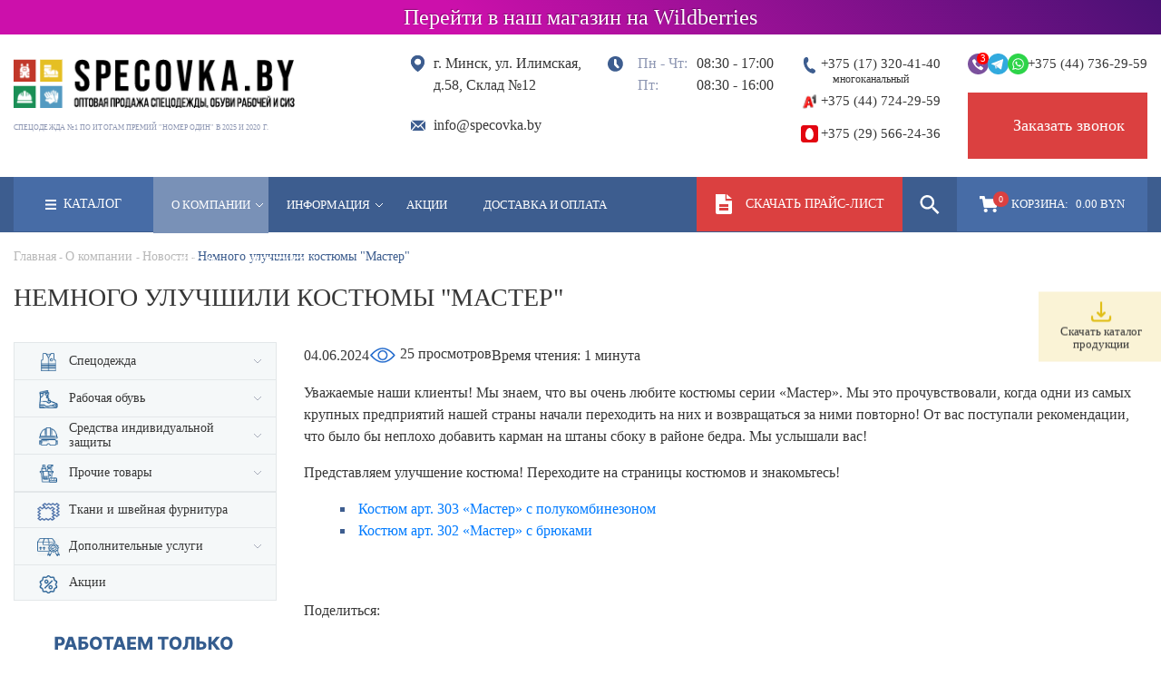

--- FILE ---
content_type: text/html; charset=UTF-8
request_url: https://specovka.by/o-kompanii/novosti/nemnogo-uluchshili-kostyumyi-master
body_size: 16309
content:
<!DOCTYPE html>
<html>
  <head>
      <!-- Google Tag Manager -->
<script>(function(w,d,s,l,i){w[l]=w[l]||[];w[l].push({'gtm.start':
new Date().getTime(),event:'gtm.js'});var f=d.getElementsByTagName(s)[0],
j=d.createElement(s),dl=l!='dataLayer'?'&l='+l:'';j.async=true;j.src=
'https://www.googletagmanager.com/gtm.js?id='+i+dl;f.parentNode.insertBefore(j,f);
})(window,document,'script','dataLayer','GTM-T4BJTDC');</script>
<!-- End Google Tag Manager -->
      <meta name="robots" content=""/>
      
    <title>Немного улучшили костюмы "Мастер"</title>
    <meta name="description" content="Немного улучшили костюмы &quot;Мастер&quot;"/>
    
    <meta charset="utf-8"/>
    <base href="/"/>
    <meta http-equiv="X-UA-Compatible" content="IE=edge"/>
    <meta name="viewport" content="width=device-width, initial-scale=1"/>
    
    <link rel="shortcut icon" href="/assets/img/specovka_favicon.png"/>
    <link rel="stylesheet" href="/assets/css/main.min.css"/>
    <link rel="stylesheet" href="/assets/css/custom.css"/><!--[if lt IE 9]>
    <script src="https://oss.maxcdn.com/html5shiv/3.7.3/html5shiv.min.js"></script>
    <script src="https://oss.maxcdn.com/respond/1.4.2/respond.min.js"></script><![endif]-->
    <link rel="canonical" href="/o-kompanii/novosti/nemnogo-uluchshili-kostyumyi-master"/>
    <script type = "application/ld+json"> {"@context": "http:\/\/schema.org","@type": "BreadcrumbList","itemListElement": [
    {"@type": "ListItem","position": 1,"item": {"@id": "/","name": " Главная"}
	},
{"@type": "ListItem","position": 2,"item": {"@id": "/#","name": " О компании"}
	},
{"@type": "ListItem","position": 3,"item": {"@id": "/o-kompanii/novosti","name": " Новости"}
	},
{"@type": "ListItem","position": 4,"item": {"@id": "/o-kompanii/novosti/nemnogo-uluchshili-kostyumyi-master#content","name": "Немного улучшили костюмы "Мастер""}
	}
    ]}</script>

    <meta property="og:title" content="Немного улучшили костюмы "Мастер"" />
    <meta property="og:description" content="Немного улучшили костюмы &quot;Мастер&quot;" />
    <meta property="og:type" content="website" />
    <meta property="og:image" content="https://specovka.by/assets/images/Logo/360x55.png" />
    <meta property="og:image:alt" content="Немного улучшили костюмы "Мастер"" />
    <meta property="og:url" content="o-kompanii/novosti/nemnogo-uluchshili-kostyumyi-master" />
    <script type="text/javascript">var pagination_fix_query = 'q'; var pagination_fix_val = 'o-kompanii/novosti/nemnogo-uluchshili-kostyumyi-master'</script>
    <script type='text/javascript' src='https://platform-api.sharethis.com/js/sharethis.js#property=684a9062eb2dda0012da59d7&product=sop' async='async'></script>
    
  <link rel="stylesheet" href="/assets/components/minishop2/css/web/default.css?v=d62e73368c" type="text/css" />
<script type="text/javascript">miniShop2Config = {"cssUrl":"\/assets\/components\/minishop2\/css\/web\/","jsUrl":"\/assets\/components\/minishop2\/js\/web\/","actionUrl":"\/assets\/components\/minishop2\/action.php","ctx":"web","close_all_message":"\u0437\u0430\u043a\u0440\u044b\u0442\u044c \u0432\u0441\u0435","price_format":[2,"."," "],"price_format_no_zeros":false,"weight_format":[3,"."," "],"weight_format_no_zeros":true};</script>
<link rel="stylesheet" href="/assets/components/msearch2/css/web/default.css" type="text/css" />

	<script type="text/javascript">
		if (typeof mse2Config == "undefined") {mse2Config = {"cssUrl":"\/assets\/components\/msearch2\/css\/web\/","jsUrl":"\/assets\/components\/msearch2\/js\/web\/","actionUrl":"\/assets\/components\/msearch2\/action.php"};}
		if (typeof mse2FormConfig == "undefined") {mse2FormConfig = {};}
		mse2FormConfig["eafebabbcb39dd5a58203452c4e649556556ecdc"] = {"autocomplete":"results","queryVar":"query","minQuery":3,"pageId":27};
	</script>
</head>  
  <body data-res-id="9640">
      <a rel="nofollow" target="_blank" href="https://www.wildberries.ru/brands/311021201-specovkaby" class="wb_link header_wblink">Перейти в наш магазин на Wildberries</a>
      <!-- Google Tag Manager (noscript) -->
<noscript><iframe src="https://www.googletagmanager.com/ns.html?id=GTM-T4BJTDC"
height="0" width="0" style="display:none;visibility:hidden"></iframe></noscript>
<!-- End Google Tag Manager (noscript) -->
    <div class="mm_menu">
      <div class="mm_logo"><a class="mm_logolink" href="/"><img alt="Пошив спецодежды в Минске на заказ, пошить спецодежду с логотипом компании" src="/assets/images/Logo/360x55.png"/></a></div>
      <div class="mm_nav">
          <ul class="nav"><li class="first"><a href="/">Главная</a></li><li><a href="katalog">Каталог</a><ul class="nav"><li class="first"><a href="katalog/specodezhda">Спецодежда</a><ul class="nav"><li class="first"><a href="katalog/specodezhda/letnyaya-specodezhda">Летняя спецодежда</a></li><li><a href="katalog/specodezhda/zimnyaya-specodezhda">Зимняя спецодежда</a></li><li><a href="katalog/specodezhda/halaty">Халаты</a></li><li><a href="katalog/specodezhda/trikotazh">Трикотаж</a></li><li><a href="katalog/specodezhda/signalnaya-odezhda">Сигнальная одежда</a></li><li><a href="katalog/specodezhda/vlagozashchitnaya-odezhda">Влагозащитная одежда</a></li><li><a href="katalog/specodezhda/odnorazovaya-specodezhda">Одноразовая спецодежда</a></li><li class="last"><a href="katalog/specodezhda/odezhda-dlya-svarshchikov">Одежда для сварщиков</a></li></ul></li><li><a href="katalog/obuv-rabochaya-specialnaya">Рабочая обувь</a><ul class="nav"><li class="first"><a href="katalog/obuv-rabochaya-specialnaya/letnyaya-obuv">Летняя обувь</a></li><li><a href="katalog/obuv-rabochaya-specialnaya/zimnyaya-obuv">Зимняя обувь</a></li><li><a href="katalog/obuv-rabochaya-specialnaya/rezinovye-sapogi-pvh">Резиновые сапоги (ПВХ)</a></li><li><a href="katalog/obuv-rabochaya-specialnaya/obuv-dlya-zashchity-ot-povyshennyh-temperatur">Обувь для защиты от повышенных температур</a></li><li class="last"><a href="katalog/obuv-rabochaya-specialnaya/aksessuaryi-dlya-obuvi">Аксессуары для обуви</a></li></ul></li><li><a href="katalog/sredstva-individualnoy-zashchity">Средства индивидуальной защиты</a><ul class="nav"><li class="first"><a href="katalog/sredstva-individualnoy-zashchity/sredstva-zashchity-ruk">Средства защиты рук</a></li><li><a href="katalog/sredstva-individualnoy-zashchity/sredstva-zashchity-glaz">Средства защиты глаз</a></li><li><a href="katalog/sredstva-individualnoy-zashchity/sredstva-zashchity-golovy">Средства защиты головы</a></li><li><a href="katalog/sredstva-individualnoy-zashchity/sredstva-zashchity-organov-dyhaniya">Респираторы</a></li><li><a href="katalog/sredstva-individualnoy-zashchity/sredstva-zashchity-organov-sluha">Средства защиты органов слуха</a></li><li><a href="katalog/sredstva-individualnoy-zashchity/zashchitnye-fartuki">Защитные фартуки</a></li><li><a href="katalog/sredstva-individualnoy-zashchity/nakolenniki">Наколенники</a></li><li><a href="katalog/sredstva-individualnoy-zashchity/dielektricheskie-izdeliya">Диэлектрические изделия</a></li><li class="last"><a href="katalog/sredstva-individualnoy-zashchity/pri-vyisotnyix-rabotax">При высотных работах</a></li></ul></li><li class="last"><a href="katalog/prochie-tovary">Прочие товары</a><ul class="nav"><li class="first"><a href="katalog/prochie-tovary/bytovaya-himiya">Бытовая химия</a></li><li><a href="katalog/prochie-tovary/hozyaystvennye-tkani">Хозяйственные ткани</a></li><li class="last"><a href="katalog/prochie-tovary/hozyaystvennyy-inventar">Хозяйственный инвентарь</a></li></ul></li></ul></li><li class="active"><a href="#">О компании</a><ul class="nav"><li class="first"><a href="o-kompanii/o-nas">О нас</a></li><li><a href="o-kompanii/rekvizity">Реквизиты</a></li><li><a href="o-kompanii/sotrudnichestvo">Сотрудничество</a></li><li><a href="o-kompanii/vakansii">Вакансии</a></li><li><a href="o-kompanii/nashi-klientyi">Наши клиенты</a></li><li><a href="otzyivyi">Отзывы</a></li><li><a href="o-kompanii/nashi-dostizheniya">Наши достижения</a></li><li class="active"><a href="o-kompanii/novosti">Новости</a></li><li><a href="o-kompanii/video">Видео о компании</a></li><li><a href="o-kompanii/nashe-proizvodstvo">Наше производство</a></li><li><a href="o-kompanii/blagotvoritelnost">Благотворительность</a></li><li class="last"><a href="o-kompanii/rasprodazha">Распродажа</a></li></ul></li><li><a href="#">Информация</a><ul class="nav"><li class="first"><a href="#">Сведения о заказе и продукции</a><ul class="nav"><li class="first"><a href="informacziya/kak-kupit-specodezhdu">Как купить спецодежду?</a></li><li><a href="informacziya/speczialnyij-zakaz">Пошив на заказ</a></li><li><a href="informacziya/tablicza-razmerov">Таблица размеров</a></li><li><a href="informacziya/markirovka-produkczii">Маркировка продукции</a></li><li><a href="informacziya/svedeniya-o-zakaze-i-produkczii/elektronnyij-dokumentooborot-(edo)">Электронный документооборот (ЭДО)</a></li><li class="last"><a href="informacziya/uslovnyie-oboznacheniya">Условные обозначения</a></li></ul></li><li><a href="#">Нормы и стандарты</a><ul class="nav"><li class="first"><a href="informacziya/podbor-siz-po-normam">Подбор СИЗ по нормам</a></li><li><a href="informacziya/osnovnyie-tr-ts,-gost-i-tu">Основные ТР ТС, ГОСТ и ТУ</a></li><li class="last"><a href="informacziya/normyi-i-standartyi/klimaticheskie-poyasa">Климатические пояса</a></li></ul></li><li><a href="#">Партнёрство и программы</a><ul class="nav"><li class="first"><a href="informacziya/partnyorskie-predlozheniya">Партнёрские предложения</a></li><li class="last"><a href="informacziya/kredit-partnyorskie-programmyi">Кредит | Партнёрские программы</a></li></ul></li><li class="last"><a href="#">Дополнительно</a><ul class="nav"><li class="first"><a href="informacziya/nanesenie-logotipa">Нанесение логотипа</a></li><li><a href="informacziya/vozvrat-i-obmen">Возврат и обмен</a></li><li><a href="informacziya/dopolnitelno/obrabotka-personalnyix-dannyix">Обработка персональных данных</a></li><li><a href="informacziya/dopolnitelno/obrabotka-fajlov-cookie">Обработка файлов cookie</a></li><li><a href="informacziya/vopros-otvet">Вопрос-ответ</a></li><li><a href="o-kompanii/obzory">Обзоры продукции</a></li><li><a href="informacziya/pdf-katalogi">PDF-каталоги</a></li><li class="last"><a href="informacziya/slovar-terminov">Словарь</a></li></ul></li></ul></li><li><a href="akcii">Акции</a></li><li><a href="dostavka-i-oplata">Доставка и оплата</a></li><li><a href="stati">Статьи</a></li><li class="last"><a href="kontakty">Контакты</a></li></ul>
      </div>
      <div class="phones mobile-phones">
  <a class="tel test" href="tel:+375173204140" onclick="yaCounter39714480.reachGoal('telefon'); return true;">+375 (17) 320-41-40</a>
  <a class="velcom" href="tel:+375447242959" onclick="yaCounter39714480.reachGoal('telefon'); return true;">+375 (44) 724-29-59</a>
  <a class="mts" href="tel:+375295662436" onclick="yaCounter39714480.reachGoal('telefon'); return true;">+375 (29) 566-24-36</a>
  <button class="btn_default" data-toggle="modal" data-target="#order_call">Заказать звонок</button>
</div>
<ul class="loc-mail">
  <li class="location"><a class="location-link-to-kontakty" href="/kontakty"></a>г. Минск, ул. Илимская, д.58,
    Склад №12</li>
  <li>
    <div class="time_work">
      <div class="d-flex"><span class="days">Пн - Чт:</span><span class="time">08:30 - 17:00</span></div>
      <div class="d-flex"><span class="days">Пт:</span><span class="time">08:30 - 16:00</span></div>
    </div>
  </li>
</ul>

      <!--<div class="mm_search_form_block">
          
           <style>
               .mm_menu .mm_search_form_block .search_form .search_result_wrapper{display: none !important;}
           </style>
      </div>-->
      <a class="mm_download_price" target="_blank" href="/2025.12.02_Price_list_ Specovka.by.pdf"><span>Скачать прайс-лист</span></a>
    </div>
    <header>
                               <script type="application/ld+json">
{
"@context": "https://schema.org/",
"@type": "WebSite",
"name": "ООО “М-Текстиль”",
"url": "https://specovka.by/",
"potentialAction": {
"@type": "SearchAction",
"target": "https://specovka.by/rezultatyi-poiska?query={search_term_string}",
"query-input": "required name=search_term_string"
}
}
</script>
      <div class="container">
        <div class="header_row">
          <div class="logo_block">
              <!--<div class="mobile-header-search-wrapper">
                <button class="search_btn" id="search_dropdown" data-toggle="dropdown" aria-haspopup="true" aria-expanded="false"></button>
                <div class="dropdown-menu search_dropdown" aria-labelledby="search_dropdown">
                    <div class="container p-0">
                      

                    </div>
                </div>
            </div>-->
           <div class="logo"><a class="logo_link" href="/"><img src="/assets/images/Logo/360x55.png" alt="Пошив спецодежды в Минске на заказ"/></a></div>
            
            <div class="site_desc">Спецодежда №1 по итогам премий "НОМЕР ОДИН" в 2025 и 2020 г.</div>
          </div>
 <button class="btn_default" data-toggle="modal" data-target="#order_call">Заказать звонок</button>          
          <div class="header_contacts">
            <div class="h_contacts_col_1">
              <ul class="loc-mail">
                <li class="location"><a class="location-link-to-kontakty" href="/kontakty"></a>г. Минск, ул. Илимская, д.58, 
Склад №12</li>
                <li><a class="mail" href="mailto:info@specovka.by" onclick="yaCounter39714480.reachGoal('e-mail'); return true;">info@specovka.by</a></li>
              </ul>
            </div>
            <div class="h_contacts_col_2">
              <div class="time_work">
                   <div class="d-flex"><span class="days">Пн - Чт:</span><span class="time">08:30 - 17:00</span></div> <div class="d-flex"><span class="days">Пт:</span><span class="time">08:30 - 16:00</span></div>
              </div>
              
            </div>
            <div class="h_contacts_col_3">
              <ul class="phones">
                <li class="m_tel"><a class="tel dropdown_toggle" href="tel:+375 (17) 320-41-40" id="phones_dropdown">+375 (17) 320-41-40</a>
                <li class="m_tel multichannel">многоканальный</li>
                  <div class="phones_dropdown">
                    <ul class="m_phones">
                      <li><a class="velcom" href="tel:+375 (44) 724-29-59"  onclick="yaCounter39714480.reachGoal('telefon'); return true;">+375 (44) 724-29-59</a></li>
                      <li><a class="mts" href="tel:+375 (29) 566-24-36"  onclick="yaCounter39714480.reachGoal('telefon'); return true;">+375 (29) 566-24-36</a></li>
                    </ul>
                  </div>
                </li>
                <li><a class="tel test" href="tel:+375 (17) 320-41-40" onclick="yaCounter39714480.reachGoal('telefon'); return true;">+375 (17) 320-41-40</a></li>
                <li class="multichannel">многоканальный</li>
                <li><a class="velcom" href="tel:+375 (44) 724-29-59" onclick="yaCounter39714480.reachGoal('telefon'); return true;">+375 (44) 724-29-59</a></li>
                <li><a class="mts" href="tel:+375 (29) 566-24-36" onclick="yaCounter39714480.reachGoal('telefon'); return true;">+375 (29) 566-24-36</a></li>
                <li class="m_tel">
                  <button class="btn_default" data-toggle="modal" data-target="#order_call">Заказать звонок</button>
                </li>
              </ul>
            </div>
            <div class="h_contacts_col_4">
             <div class="phones"><a class="viber" href="tel:+375 (44) 736-29-59"></a><a class="telegram"  href="tel:+375 (44) 736-29-59"></a><a class="whatsapp"  href="tel:+375 (44) 736-29-59"></a><a class="socials_header_all" href="tel:+375 (44) 736-29-59">+375 (44) 736-29-59</a></div>
              <button class="btn_default" data-toggle="modal" data-target="#order_call">Заказать звонок</button>
            </div>
            <div class="h_contacts_col_5"><a class="m_cart" id="msMiniCart" href="korzina"><span class="icon"><span class="count ms2_total_count">0</span></span></a></div>
            <div class="h_contacts_col_6">
              <div class="mm_btn">
                <div class="hamburger"><span></span><span></span><span></span></div>
              </div>
            </div>
          </div>
        </div>
      </div>
            <div class="scroller">
		    	<div class="scroller_inner"></div>
			</div>
    </header>
    <div class="main_nav_container">
        
      <nav class="main_nav">
        <div class="container">
          <div class="nav_flex position-relative">
            <div class="d-flex">
              <ul class="catalog_nav">
                <li><a class="catalog_link" href="katalog"><span>Каталог</span></a>
                  <div class="catalog_menu_dropdown">
                      <ul class="row"><li class="col-12 col-sm-6 col-md-6 col-xl-3"><a href="katalog/specodezhda">Спецодежда (110)</a><ul class="sub_menu"><li class="first"><a href="katalog/specodezhda/letnyaya-specodezhda">Летняя спецодежда (37)</a></li><li><a href="katalog/specodezhda/zimnyaya-specodezhda">Зимняя спецодежда (11)</a></li><li><a href="katalog/specodezhda/halaty">Халаты (22)</a></li><li><a href="katalog/specodezhda/trikotazh">Трикотаж (8)</a></li><li><a href="katalog/specodezhda/signalnaya-odezhda">Сигнальная одежда (4)</a></li><li><a href="katalog/specodezhda/vlagozashchitnaya-odezhda">Влагозащитная одежда (16)</a></li><li><a href="katalog/specodezhda/odnorazovaya-specodezhda">Одноразовая спецодежда (5)</a></li><li class="last"><a href="katalog/specodezhda/odezhda-dlya-svarshchikov">Одежда для сварщиков (7)</a></li></ul></li><li class="col-12 col-sm-6 col-md-6 col-xl-3"><a href="katalog/obuv-rabochaya-specialnaya">Рабочая обувь (107)</a><ul class="sub_menu"><li class="first"><a href="katalog/obuv-rabochaya-specialnaya/letnyaya-obuv">Летняя обувь (63)</a></li><li><a href="katalog/obuv-rabochaya-specialnaya/zimnyaya-obuv">Зимняя обувь (21)</a></li><li><a href="katalog/obuv-rabochaya-specialnaya/rezinovye-sapogi-pvh">Резиновые сапоги (ПВХ) (17)</a></li><li><a href="katalog/obuv-rabochaya-specialnaya/obuv-dlya-zashchity-ot-povyshennyh-temperatur">Обувь для защиты от повышенных температур (4)</a></li><li class="last"><a href="katalog/obuv-rabochaya-specialnaya/aksessuaryi-dlya-obuvi">Аксессуары для обуви (2)</a></li></ul></li><li class="col-12 col-sm-6 col-md-6 col-xl-3"><a href="katalog/sredstva-individualnoy-zashchity">Средства индивидуальной защиты (283)</a><ul class="sub_menu"><li class="first"><a href="katalog/sredstva-individualnoy-zashchity/sredstva-zashchity-ruk">Средства защиты рук (124)</a></li><li><a href="katalog/sredstva-individualnoy-zashchity/sredstva-zashchity-glaz">Средства защиты глаз (50)</a></li><li><a href="katalog/sredstva-individualnoy-zashchity/sredstva-zashchity-golovy">Средства защиты головы (43)</a></li><li><a href="katalog/sredstva-individualnoy-zashchity/sredstva-zashchity-organov-dyhaniya">Респираторы (18)</a></li><li><a href="katalog/sredstva-individualnoy-zashchity/sredstva-zashchity-organov-sluha">Средства защиты органов слуха (15)</a></li><li><a href="katalog/sredstva-individualnoy-zashchity/zashchitnye-fartuki">Защитные фартуки (6)</a></li><li><a href="katalog/sredstva-individualnoy-zashchity/nakolenniki">Наколенники (2)</a></li><li><a href="katalog/sredstva-individualnoy-zashchity/dielektricheskie-izdeliya">Диэлектрические изделия (2)</a></li><li class="last"><a href="katalog/sredstva-individualnoy-zashchity/pri-vyisotnyix-rabotax">При высотных работах (23)</a></li></ul></li><li class="col-12 col-sm-6 col-md-6 col-xl-3"><a href="katalog/prochie-tovary">Прочие товары (46)</a><ul class="sub_menu"><li class="first"><a href="katalog/prochie-tovary/bytovaya-himiya">Бытовая химия (29)</a></li><li><a href="katalog/prochie-tovary/hozyaystvennye-tkani">Хозяйственные ткани (11)</a></li><li class="last"><a href="katalog/prochie-tovary/hozyaystvennyy-inventar">Хозяйственный инвентарь (6)</a></li></ul></li></ul>
                        <div class="main-menu-additional-link-wrap">
                            <a href="https://m-textile.by/" class="main-menu-additional-link">Ткани и швейная фурнитура</a>
                        </div>
                  </div>
                </li>
              </ul>
              <ul class="nav"><li class="has_submenu active"><a  >О компании<i class="arrow"></i></a><ul class="sub_menu"><li class="first"><a href="o-kompanii/o-nas">О нас</a></li><li><a href="o-kompanii/rekvizity">Реквизиты</a></li><li><a href="o-kompanii/sotrudnichestvo">Сотрудничество</a></li><li><a href="o-kompanii/vakansii">Вакансии</a></li><li><a href="o-kompanii/nashi-klientyi">Наши клиенты</a></li><li><a href="otzyivyi">Отзывы</a></li><li><a href="o-kompanii/nashi-dostizheniya">Наши достижения</a></li><li class="active"><a href="o-kompanii/novosti">Новости</a></li><li><a href="o-kompanii/video">Видео о компании</a></li><li><a href="o-kompanii/nashe-proizvodstvo">Наше производство</a></li><li><a href="o-kompanii/blagotvoritelnost">Благотворительность</a></li><li class="last"><a href="o-kompanii/rasprodazha">Распродажа</a></li></ul></li><li class="has_submenu"><a  >Информация<i class="arrow"></i></a><ul class="sub_menu"><li class="has_submenu"><a  >Сведения о заказе и продукции<i class="arrow"></i></a><ul class="sub_menu"><li class="first"><a href="informacziya/kak-kupit-specodezhdu">Как купить спецодежду?</a></li><li><a href="informacziya/speczialnyij-zakaz">Пошив на заказ</a></li><li><a href="informacziya/tablicza-razmerov">Таблица размеров</a></li><li><a href="informacziya/markirovka-produkczii">Маркировка продукции</a></li><li><a href="informacziya/svedeniya-o-zakaze-i-produkczii/elektronnyij-dokumentooborot-(edo)">Электронный документооборот (ЭДО)</a></li><li class="last"><a href="informacziya/uslovnyie-oboznacheniya">Условные обозначения</a></li></ul></li><li class="has_submenu"><a  >Нормы и стандарты<i class="arrow"></i></a><ul class="sub_menu"><li class="first"><a href="informacziya/podbor-siz-po-normam">Подбор СИЗ по нормам</a></li><li><a href="informacziya/osnovnyie-tr-ts,-gost-i-tu">Основные ТР ТС, ГОСТ и ТУ</a></li><li class="last"><a href="informacziya/normyi-i-standartyi/klimaticheskie-poyasa">Климатические пояса</a></li></ul></li><li class="has_submenu"><a  >Партнёрство и программы<i class="arrow"></i></a><ul class="sub_menu"><li class="first"><a href="informacziya/partnyorskie-predlozheniya">Партнёрские предложения</a></li><li class="last"><a href="informacziya/kredit-partnyorskie-programmyi">Кредит | Партнёрские программы</a></li></ul></li><li class="has_submenu"><a  >Дополнительно<i class="arrow"></i></a><ul class="sub_menu"><li class="first"><a href="informacziya/nanesenie-logotipa">Нанесение логотипа</a></li><li><a href="informacziya/vozvrat-i-obmen">Возврат и обмен</a></li><li><a href="informacziya/dopolnitelno/obrabotka-personalnyix-dannyix">Обработка персональных данных</a></li><li><a href="informacziya/dopolnitelno/obrabotka-fajlov-cookie">Обработка файлов cookie</a></li><li><a href="informacziya/vopros-otvet">Вопрос-ответ</a></li><li><a href="o-kompanii/obzory">Обзоры продукции</a></li><li><a href="informacziya/pdf-katalogi">PDF-каталоги</a></li><li class="last"><a href="informacziya/slovar-terminov">Словарь</a></li></ul></li></ul></li><li><a href="akcii">Акции</a></li><li><a href="dostavka-i-oplata">Доставка и оплата</a></li><li><a href="stati">Статьи</a></li><li class="last"><a href="kontakty">Контакты</a></li></ul>
            </div>
            <div class="main_nav_btns">
              <ul class="main_nav_btns_list">
                <li><a class="download_price"  target="_blank" href="/2025.12.02_Price_list_ Specovka.by.pdf"><span>Скачать прайс-лист</span></a></li>
                <li>
                  <button class="search_btn" id="search_dropdown" data-toggle="dropdown" aria-haspopup="true" aria-expanded="false"></button>
                  <div class="dropdown-menu search_dropdown" aria-labelledby="search_dropdown">
                    <div class="container p-0">
                      <form data-key="eafebabbcb39dd5a58203452c4e649556556ecdc" action="rezultatyi-poiska" method="get" class="search_form msearch2" id="mse2_form">
    <input class="form-control" name="query" value="" placeholder="Поиск"/>
    <button class="search_form_btn" type="submit"></button>
<div class="search_result_wrapper">

</div>
</form>
                    </div>
                  </div>
                </li>
                <li>
                    <a class="cart_decktop" id="msMiniCart" href="korzina"><div class="c_text"><span class="minicart_total_count_block count ms2_total_count">0</span><span class="minicart_name">Корзина:</span>  <span class="ms2_total_cost">0.00</span> BYN</span></div></a></li>
              </ul>
            </div>
          </div>
        </div>
            <div class="scroller">
		    	<div class="scroller_inner"></div>
			</div>
      </nav>

    </div>
    <div class="wrapper">
        <a rel="nofollow" target="_blank" href="https://www.wildberries.ru/brands/311021201-specovkaby" class="header_wblink_mobile wb_link ">Перейти в наш магазин на Wildberries</a>
<!--24-->
<section class="section_content single_article_page">
        <div class="container">
          <ul class="breadcrumb"><li class="breadcrumb-item test modDocument" id="crumb_id1"><a href="/">Главная</a></li>
<li class="breadcrumb-item test modDocument" id="crumb_id6"><a href="#">О компании</a></li>
<li class="breadcrumb-item test modDocument" id="crumb_id6678"><a href="o-kompanii/novosti">Новости</a></li>
<li class="breadcrumb-item current-crumb modDocument" id="crumb_id9640"><a href="o-kompanii/novosti/nemnogo-uluchshili-kostyumyi-master#content">Немного улучшили костюмы "Мастер"</a></li></ul>

          <div class="content">
            <h1>Немного улучшили костюмы "Мастер"</h1>
            <div class="row">
              <div class="col-12 col-sm-12 col-md-4 col-xl-3">
                <div class="sidebar">
                    <ul class="sidebar_menu level1"><li class="first"><a href="katalog/specodezhda">Спецодежда</a><span class="arrow"></span><ul class="level2"><li class="first"><a href="katalog/specodezhda/letnyaya-specodezhda">Летняя спецодежда</a><span class="arrow"></span>
            <ul class="level3"><li class="first"><a href="katalog/specodezhda/letnyaya-specodezhda/kostyumy-rabochie" >Костюмы рабочие</a></li><li class="last"><a href="katalog/specodezhda/letnyaya-specodezhda/kombinezony-rabochie" >Комбинезоны рабочие</a></li></ul>
            </li><li><a href="katalog/specodezhda/zimnyaya-specodezhda">Зимняя спецодежда</a><span class="arrow"></span>
            <ul class="level3"><li class="first"><a href="katalog/specodezhda/zimnyaya-specodezhda/kurtki-uteplennye" >Куртки утепленные</a></li><li><a href="katalog/specodezhda/zimnyaya-specodezhda/bryuki-uteplennye" >Брюки утепленные</a></li><li><a href="katalog/specodezhda/zimnyaya-specodezhda/polukombinezony-uteplyonnye" >Полукомбинезоны утепленные</a></li><li><a href="katalog/specodezhda/zimnyaya-specodezhda/kostyumy-uteplyonnye" >Костюмы утепленные</a></li><li class="last"><a href="katalog/specodezhda/zimnyaya-specodezhda/zhilety-uteplyonnye" >Жилеты утепленные</a></li></ul>
            </li><li><a href="katalog/specodezhda/halaty">Халаты</a><span class="arrow"></span>
            <ul class="level3"><li class="first"><a href="katalog/specodezhda/halaty/halaty-medicinskie" >Халаты медицинские</a></li><li class="last"><a href="katalog/specodezhda/halaty/halaty-rabochie" >Халаты рабочие</a></li></ul>
            </li><li><a href="katalog/specodezhda/trikotazh">Трикотаж</a><span class="arrow"></span>
            
            </li><li><a href="katalog/specodezhda/signalnaya-odezhda">Сигнальная одежда</a><span class="arrow"></span>
            <ul class="level3"><li class="first"><a href="katalog/specodezhda/signalnaya-odezhda/zhilety-signalnye" >Жилеты сигнальные</a></li></ul>
            </li><li><a href="katalog/specodezhda/vlagozashchitnaya-odezhda">Влагозащитная одежда</a><span class="arrow"></span>
            <ul class="level3"><li class="first"><a href="katalog/specodezhda/vlagozashchitnaya-odezhda/plashchi-vlagozashchitnye" >Плащи влагозащитные</a></li><li class="last"><a href="katalog/specodezhda/vlagozashchitnaya-odezhda/kostyumy-vlagozashchitnye" >Костюмы влагозащитные</a></li></ul>
            </li><li><a href="katalog/specodezhda/odnorazovaya-specodezhda">Одноразовая спецодежда</a><span class="arrow"></span>
            
            </li><li class="last"><a href="katalog/specodezhda/odezhda-dlya-svarshchikov">Одежда для сварщиков</a><span class="arrow"></span>
            <ul class="level3"><li class="first"><a href="katalog/specodezhda/odezhda-dlya-svarshchikov/kostyumy-svarshchika" >Костюмы сварщика</a></li></ul>
            </li></ul></li><li><a href="katalog/obuv-rabochaya-specialnaya">Рабочая обувь</a><span class="arrow"></span><ul class="level2"><li class="first"><a href="katalog/obuv-rabochaya-specialnaya/letnyaya-obuv">Летняя обувь</a><span class="arrow"></span>
            <ul class="level3"><li class="first"><a href="katalog/obuv-rabochaya-specialnaya/letnyaya-obuv/botinki-rabochie" >Ботинки рабочие</a></li><li><a href="katalog/obuv-rabochaya-specialnaya/letnyaya-obuv/polubotinki-rabochie" >Полуботинки рабочие</a></li><li><a href="katalog/obuv-rabochaya-specialnaya/letnyaya-obuv/kirzovye-sapogi-rabochie" >Кирзовые сапоги рабочие</a></li><li class="last"><a href="katalog/obuv-rabochaya-specialnaya/letnyaya-obuv/bercy-rabochie" >Берцы рабочие</a></li></ul>
            </li><li><a href="katalog/obuv-rabochaya-specialnaya/zimnyaya-obuv">Зимняя обувь</a><span class="arrow"></span>
            <ul class="level3"><li class="first"><a href="katalog/obuv-rabochaya-specialnaya/zimnyaya-obuv/botinki-zimnie" >Ботинки зимние</a></li><li><a href="katalog/obuv-rabochaya-specialnaya/zimnyaya-obuv/sapogi-zimnie" >Сапоги зимние</a></li><li class="last"><a href="katalog/obuv-rabochaya-specialnaya/zimnyaya-obuv/valyanaya-obuv" >Валяная обувь</a></li></ul>
            </li><li><a href="katalog/obuv-rabochaya-specialnaya/rezinovye-sapogi-pvh">Резиновые сапоги (ПВХ)</a><span class="arrow"></span>
            <ul class="level3"><li class="first"><a href="katalog/obuv-rabochaya-specialnaya/rezinovye-sapogi-pvh/letnie-sapogi-pvh" >Летние сапоги ПВХ</a></li><li class="last"><a href="katalog/obuv-rabochaya-specialnaya/rezinovye-sapogi-pvh/uteplyonnye-sapogi-pvh" >Утепленные сапоги ПВХ</a></li></ul>
            </li><li><a href="katalog/obuv-rabochaya-specialnaya/obuv-dlya-zashchity-ot-povyshennyh-temperatur">Обувь для защиты от повышенных температур</a><span class="arrow"></span>
            <ul class="level3"><li class="first"><a href="katalog/obuv-rabochaya-specialnaya/obuv-dlya-zashchity-ot-povyshennyh-temperatur/botinki-svarshchika" >Ботинки сварщика</a></li></ul>
            </li><li class="last"><a href="katalog/obuv-rabochaya-specialnaya/aksessuaryi-dlya-obuvi">Аксессуары для обуви</a><span class="arrow"></span>
            
            </li></ul></li><li><a href="katalog/sredstva-individualnoy-zashchity">Средства индивидуальной защиты</a><span class="arrow"></span><ul class="level2"><li class="first"><a href="katalog/sredstva-individualnoy-zashchity/sredstva-zashchity-ruk">Средства защиты рук</a><span class="arrow"></span>
            <ul class="level3"><li class="first"><a href="katalog/sredstva-individualnoy-zashchity/sredstva-zashchity-ruk/perchatki-rabochie">Перчатки рабочие</a><span class="arrow"></span><ul class="level4"><li class="first"><a href="katalog/sredstva-individualnoy-zashchity/sredstva-zashchity-ruk/perchatki-rabochie/hlopchatobumazhnye-perchatki">Хлопчатобумажные перчатки</a></li><li><a href="katalog/sredstva-individualnoy-zashchity/sredstva-zashchity-ruk/perchatki-rabochie/nitrilovye-perchatki">Нитриловые перчатки</a></li><li><a href="katalog/sredstva-individualnoy-zashchity/sredstva-zashchity-ruk/perchatki-rabochie/lateksnye-perchatki">Резиновые перчатки</a></li><li><a href="katalog/sredstva-individualnoy-zashchity/sredstva-zashchity-ruk/perchatki-rabochie/neylonovye-perchatki">Нейлоновые перчатки</a></li><li><a href="katalog/sredstva-individualnoy-zashchity/sredstva-zashchity-ruk/perchatki-rabochie/perchatki-kshchs">Перчатки КЩС</a></li><li><a href="katalog/sredstva-individualnoy-zashchity/sredstva-zashchity-ruk/perchatki-rabochie/perchatki-spilkovyie-(kombinirovannyie)">Перчатки спилковые (комбинированные)</a></li><li><a href="katalog/sredstva-individualnoy-zashchity/sredstva-zashchity-ruk/perchatki-rabochie/perchatki-s-lateksnym-pokrytiem">С латексным покрытием</a></li><li class="last"><a href="katalog/sredstva-individualnoy-zashchity/sredstva-zashchity-ruk/perchatki-rabochie/vibrozashchitnye-perchatki">Перчатки виброзащитные</a></li></ul></li><li><a href="katalog/sredstva-individualnoy-zashchity/sredstva-zashchity-ruk/rukavicy-rabochie">Рукавицы рабочие</a><span class="arrow"></span><ul class="level4"><li class="first"><a href="katalog/sredstva-individualnoy-zashchity/sredstva-zashchity-ruk/rukavicy-rabochie/hlopchatobumazhnye-rukavicy">Хлопчатобумажные рукавицы</a></li><li><a href="katalog/sredstva-individualnoy-zashchity/sredstva-zashchity-ruk/rukavicy-rabochie/brezentovye-rukavicy">Брезентовые рукавицы</a></li><li class="last"><a href="katalog/sredstva-individualnoy-zashchity/sredstva-zashchity-ruk/rukavicy-rabochie/uteplyonnye-rukavicy">Утепленные рукавицы</a></li></ul></li><li><a href="katalog/sredstva-individualnoy-zashchity/sredstva-zashchity-ruk/kragi-svarshchika">Краги сварщика</a><span class="arrow"></span><ul class="level4"><li class="first"><a href="katalog/sredstva-individualnoy-zashchity/sredstva-zashchity-ruk/kragi-svarshchika/brezentovye">Брезентовые</a></li><li class="last"><a href="katalog/sredstva-individualnoy-zashchity/sredstva-zashchity-ruk/kragi-svarshchika/spilkovye">Спилковые</a></li></ul></li><li class="last"><a href="katalog/sredstva-individualnoy-zashchity/sredstva-zashchity-ruk/narukavniki" >Нарукавники</a></li></ul>
            </li><li><a href="katalog/sredstva-individualnoy-zashchity/sredstva-zashchity-glaz">Средства защиты глаз</a><span class="arrow"></span>
            <ul class="level3"><li class="first"><a href="katalog/sredstva-individualnoy-zashchity/sredstva-zashchity-glaz/ochki-zashchitnye" >Очки защитные</a></li><li><a href="katalog/sredstva-individualnoy-zashchity/sredstva-zashchity-glaz/maski-svarshchika" >Маски сварщика</a></li><li><a href="katalog/sredstva-individualnoy-zashchity/sredstva-zashchity-glaz/ochki-zashchitnye-gazosvarshchika" >Очки защитные газосварщика</a></li><li class="last"><a href="katalog/sredstva-individualnoy-zashchity/sredstva-zashchity-glaz/shchitki" >Щитки</a></li></ul>
            </li><li><a href="katalog/sredstva-individualnoy-zashchity/sredstva-zashchity-golovy">Средства защиты головы</a><span class="arrow"></span>
            <ul class="level3"><li class="first"><a href="katalog/sredstva-individualnoy-zashchity/sredstva-zashchity-golovy/kaski-stroitelnye" >Каски</a></li><li><a href="katalog/sredstva-individualnoy-zashchity/sredstva-zashchity-golovy/podshlemniki" >Подшлемники</a></li><li><a href="katalog/sredstva-individualnoy-zashchity/sredstva-zashchity-golovy/kepki" >Кепки</a></li><li class="last"><a href="katalog/sredstva-individualnoy-zashchity/sredstva-zashchity-golovy/shapki" >Шапки</a></li></ul>
            </li><li><a href="katalog/sredstva-individualnoy-zashchity/sredstva-zashchity-organov-dyhaniya">Респираторы</a><span class="arrow"></span>
            
            </li><li><a href="katalog/sredstva-individualnoy-zashchity/sredstva-zashchity-organov-sluha">Средства защиты органов слуха</a><span class="arrow"></span>
            <ul class="level3"><li class="first"><a href="katalog/sredstva-individualnoy-zashchity/sredstva-zashchity-organov-sluha/naushniki-protivoshumnye" >Наушники противошумные</a></li></ul>
            </li><li><a href="katalog/sredstva-individualnoy-zashchity/zashchitnye-fartuki">Защитные фартуки</a><span class="arrow"></span>
            <ul class="level3"><li class="first"><a href="katalog/sredstva-individualnoy-zashchity/zashchitnye-fartuki/pvh-kshchs" >ПВХ (КЩС)</a></li><li class="last"><a href="katalog/sredstva-individualnoy-zashchity/zashchitnye-fartuki/brezentovye" >Брезентовые</a></li></ul>
            </li><li><a href="katalog/sredstva-individualnoy-zashchity/nakolenniki">Наколенники</a><span class="arrow"></span>
            
            </li><li><a href="katalog/sredstva-individualnoy-zashchity/dielektricheskie-izdeliya">Диэлектрические изделия</a><span class="arrow"></span>
            
            </li><li class="last"><a href="katalog/sredstva-individualnoy-zashchity/pri-vyisotnyix-rabotax">При высотных работах</a><span class="arrow"></span>
            
            </li></ul></li><li class="last"><a href="katalog/prochie-tovary">Прочие товары</a><span class="arrow"></span><ul class="level2"><li class="first"><a href="katalog/prochie-tovary/bytovaya-himiya">Бытовая химия</a><span class="arrow"></span>
            <ul class="level3"><li class="first"><a href="katalog/prochie-tovary/bytovaya-himiya/pasta-dlya-mytya-ruk" >Паста для мытья рук</a></li><li><a href="katalog/prochie-tovary/bytovaya-himiya/zashchitnye-krema-dlya-ruk" >Крем защитный для рук</a></li><li class="last"><a href="katalog/prochie-tovary/bytovaya-himiya/hozyaystvennoe-mylo" >Хозяйственное мыло</a></li></ul>
            </li><li><a href="katalog/prochie-tovary/hozyaystvennye-tkani">Хозяйственные ткани</a>
            
            </li><li class="last"><a href="katalog/prochie-tovary/hozyaystvennyy-inventar">Хозяйственный инвентарь</a>
            
            </li></ul></li></ul>

<ul class="sidebar_menu level1">
    <li  class="first tkani_ico" style="background: #F5F8F9;"><a href="https://m-textile.by" rel="nofollow">Ткани и швейная фурнитура</a><span style="background: #F5F8F9;width: 38px;height: 38px;"></span></li>
    <li class="first dop_ico"><a>Дополнительные услуги</a><span class="arrow"></span>
        <ul class="level2">
            <li class="first"><a href="dostavka-i-oplata">Доставка</a></li>
            <li class="first"><a href="https://specovka.by/informacziya/nanesenie-logotipa">Нанесение логотипа</a></li>
            <li class="first"><a href="/informacziya/podbor-siz-po-normam">Подбор СИЗ по нормам</a></li>
        </ul>
    </li>
<li class="first acc_ico" style="background: #F5F8F9;"><a href="https://specovka.by/akcii">Акции</a><span style="background: #F5F8F9;width: 38px;height: 38px;"></span></li>
</ul>
                    <div class="sidebar_banner secondbanner"><img alt="Мы работаем только с юридическими лицами и индивидуальными предпринимателями" src="/assets/images/we-working.svg"/></div><div class="sidebar_banner"><a href=""><img alt="Программа защиты от переплат" src="/assets/images/Картинки в слайдер/Catalog_sboku_328x440.jpg"/></a></div>

                    <div class="recent_products_sidebar">
                        <div class="h3 text-center">Последние поступления</div>
                        <div class="recent_products_sidebar_inner">
                            <div class="col-12 products_slider_item">
                    <article class="type_product">
                      <a href="katalog/prochie-tovary/bytovaya-himiya/pasta-dlya-mytya-ruk/pasta-dlya-ochistki-ruk-chistaya-zvezda,-1000-ml-(reczeptura-germanii)" class="product_content">
                        <div class="img_thumbnail">
                            <img src="/assets/cache_image/products/PINGO/1000мл_100x0_d92___1000ml_png.png" alt="Паста для очистки рук &quot;Чистая звезда&quot;, 1000 мл (рецептура Германии)" title="Паста для очистки рук &quot;Чистая звезда&quot;, 1000 мл (рецептура Германии)"/>
                        </div>
                        <div class="product_right_block">
                            <div class="product_title_block">
                                <span class="product_title" >Паста для очистки рук "Чистая звезда", 1000 мл (рецептура Германии)</span>
                            </div>  
                            <div class="product_right_bottom_block">
                                 <div class="availability ok" >В наличии</div> <link itemprop="availability" href="https://schema.org/InStock" style="display:none" />
                                <div class="price_block">
                                    <div class="price_1"><span  itemprop="price" >6.30</span> BYN (без НДС)</div>
                                </div>
                            </div>
                            
                        </div>


                      </a>
                      
                      
                    </article>
                   
                  </div>
<div class="col-12 products_slider_item">
                    <article class="type_product">
                      <a href="katalog/prochie-tovary/bytovaya-himiya/pasta-dlya-mytya-ruk/pasta-dlya-ochistki-ruk-chistaya-zvezda,-5,0-l-(reczeptura-germanii)" class="product_content">
                        <div class="img_thumbnail">
                            <img src="/assets/cache_image/products/PINGO/5 л  (1)_100x0_bf6___5_l__(1)_jpg.jpg" alt="Паста для очистки рук &quot;Чистая звезда&quot;, 5,0 л (рецептура Германии)" title="Паста для очистки рук &quot;Чистая звезда&quot;, 5,0 л (рецептура Германии)"/>
                        </div>
                        <div class="product_right_block">
                            <div class="product_title_block">
                                <span class="product_title" >Паста для очистки рук "Чистая звезда", 5,0 л (рецептура Германии)</span>
                            </div>  
                            <div class="product_right_bottom_block">
                                 <div class="availability ok" >В наличии</div> <link itemprop="availability" href="https://schema.org/InStock" style="display:none" />
                                <div class="price_block">
                                    <div class="price_1"><span  itemprop="price" >30.00</span> BYN (без НДС)</div>
                                </div>
                            </div>
                            
                        </div>


                      </a>
                      
                      
                    </article>
                   
                  </div>
                         </div>
                                    
                    </div>
        
                    <div class="last_news_sidebar">
                        <div class="h3 last_news_sidebar_title"><span>Новости</span><a href="o-kompanii/novosti">Все новости</a></div>
                        <div class="last_news_sidebar_inner">
                            <div class="last-news-list-item">
              <a href="o-kompanii/novosti/2026-god-obyavlen-godom-bezopasnogo-truda-v-energetike" class="block__link">
                <img src="/assets/cache_image/News_Photo/stansiya-mini_80x80_e3c___stansiya-mini_jpg.jpg" alt="2026 год объявлен Годом безопасного труда в энергетике" title="2026 год объявлен Годом безопасного труда в энергетике" />
                  <div class="last-news-list-item_info">
                      <div class="date">13.01.2026</div>
                      <div class="name">2026 год объявлен Годом безопасного труда в энергетике</div>
                  </div>
              </a>
          </div>
<div class="last-news-list-item">
              <a href="o-kompanii/novosti/s-novyim-2026-godom-i-rozhdestvom!" class="block__link">
                <img src="/assets/cache_image/News_Photo/Поздравление-с-НГ-2025_80x80_e3c___Pozdravlenie-s-NG-2025_jpg.jpg" alt="С Новым 2026 Годом и Рождеством!" title="С Новым 2026 Годом и Рождеством!" />
                  <div class="last-news-list-item_info">
                      <div class="date">31.12.2025</div>
                      <div class="name">С Новым 2026 Годом и Рождеством!</div>
                  </div>
              </a>
          </div>
                         </div>
                                    
                    </div>
                </div>
              </div>
              <div class="col-12 col-sm-12 col-md-8 col-xl-9 article_content_container">
          <div class="post_meta_information">
            		<div class="post_meta_information_title">
            			<span>04.06.2024</span>
            		</div>
            		<div class="post_meta_information_title">
            			<img src="/assets/img/eye_blog.svg" alt="eye"> <span>25 просмотров</span>
            		</div>
            		<div class="post_meta_information_title">
            			Время чтения: <span class="post_meta_information_time">9 минут</span>
            		</div>

            </div>
                <div class="article_content"><p id="p495477_5" title="Кликните мышкой для выделения и копирования в буфер">Уважаемые наши клиенты! Мы знаем, что вы очень любите костюмы серии «Мастер». Мы это прочувствовали, когда одни из самых крупных предприятий нашей страны начали переходить на них и возвращаться за ними повторно!&nbsp;От вас поступали рекомендации, что было бы неплохо добавить карман на штаны сбоку в районе бедра. Мы услышали вас!</p>

<p title="Кликните мышкой для выделения и копирования в буфер">Представляем улучшение костюма! Переходите на страницы костюмов и знакомьтесь!</p>

<ul>
	<li title="Кликните мышкой для выделения и копирования в буфер"><a href="https://specovka.by/katalog/specodezhda/letnyaya-specodezhda/kombinezony-rabochie/kostyum-usilennyij-s-rabochim-kombinezonom-master">Костюм арт. 303 «Мастер» с полукомбинезоном</a></li>
	<li title="Кликните мышкой для выделения и копирования в буфер"><a href="https://specovka.by/katalog/specodezhda/letnyaya-specodezhda/kostyumy-rabochie/kostyum-usilennyij-s-rabochimi-bryukami-master">Костюм арт. 302 «Мастер» с брюками</a></li>
</ul>

<p>&nbsp;</p>
</div>
                <!-- ShareThis BEGIN -->
<div class="share_block">Поделиться: <div class="sharethis-inline-share-buttons"></div></div>
<!-- ShareThis END -->
                    <div class="relinking clearfix-true"><div class="relinking-prev"><a href="/o-kompanii/novosti/novyie-botinki-na-pu/tpu-podoshve-uzhe-na-sklade!">Новые ботинки на ПУ/ТПУ подошве уже на складе!</a></div><div class="relinking-next"><a href="/o-kompanii/novosti/izmenenie-postanovleniya-ministerstva-truda-i-soczialnoj-zashhityi-respubliki-belarus">Изменение постановления Министерства труда и социальной защиты Республики Беларусь</a></div></div>
    
    <script type="application/ld+json">
{
  "@context": "https://schema.org/",
  "@type": "Article",
  "name": "Немного улучшили костюмы "Мастер"",
  "image": "/assets/images/products/303_Мастер/303_Мастер_011.jpg",
      "author": [{
          "@type": "Organization",
          "name": "specovka.by",
          "url": "https://specovka.by"
        }],
  "headline": "Немного улучшили костюмы "Мастер"",
  "description": "&lt;p id=&quot;p495477_5&quot; title=&quot;Кликните мышкой для выделения и копирования в буфер&quot;&gt;Уважаемые наши клиенты! Мы знаем, что вы очень любите костюмы серии &laquo;Мастер&raquo;. Мы это прочувствовали, когда одни из самых крупных предприятий нашей страны начали переходить на них и возвращаться за ними повторно!&nbsp;От вас поступали рекомендации, что было бы неплохо добавить карман на штаны сбоку в районе бедра. Мы услышали вас!&lt;/p&gt;

&lt;p title=&quot;Кликните мышкой для выделения и копирования в буфер&quot;&gt;Представляем улучшение костюма! Переходите на страницы костюмов и знакомьтесь!&lt;/p&gt;

&lt;ul&gt;
	&lt;li title=&quot;Кликните мышкой для выделения и копирования в буфер&quot;&gt;&lt;a href=&quot;https://specovka.by/katalog/specodezhda/letnyaya-specodezhda/kombinezony-rabochie/kostyum-usilennyij-s-rabochim-kombinezonom-master&quot;&gt;Костюм арт. 303 &laquo;Мастер&raquo; с полукомбинезоном&lt;/a&gt;&lt;/li&gt;
	&lt;li title=&quot;Кликните мышкой для выделения и копирования в буфер&quot;&gt;&lt;a href=&quot;https://specovka.by/katalog/specodezhda/letnyaya-specodezhda/kostyumy-rabochie/kostyum-usilennyij-s-rabochimi-bryukami-master&quot;&gt;Костюм арт. 302 &laquo;Мастер&raquo; с брюками&lt;/a&gt;&lt;/li&gt;
&lt;/ul&gt;

&lt;p&gt;&nbsp;&lt;/p&gt;",
  "contentReferenceTime": "04.06.2024"
}
</script>

              </div>
            </div>
          </div>
 
        </div>
      </section>
<footer>
 
    <!-- This site is converting visitors into subscribers and customers with TrustPulse -->
        <!--<script type="text/javascript" src="https://a.trstplse.com/app/js/api.min.js" data-account="2150" async></script>-->
    <!-- / TrustPulse -->
    

    <!-- Global site tag (gtag.js) - Google Analytics -->
    <script async src="https://www.googletagmanager.com/gtag/js?id=UA-84490527-1"></script>
    <script>
        window.dataLayer = window.dataLayer || [];
        function gtag(){dataLayer.push(arguments);}
        gtag('js', new Date());

        gtag('config', 'UA-84490527-1');
    </script>
    <!--JIVOSITE-->
    <!--script src="//code.jivosite.com/widget.js" jv-id="G65066vv7R" async></script-->
    <!--/JIVOSITE-->
    <div class="container">
        <div class="row">
            <div class="col-12 col-sm-6 col-md-3 col-xl-3 f_col_left">
                <div class="f_logo"><a href="/"><img alt="Пошив спецодежды в Минске на заказ, пошить спецодежду с логотипом компании" src="/assets/images/Logo/205x33.png"/></a></div>
                <ul class="social_menu">
                    <li><a class="vk" href="https://vk.com/specovkaby"  onclick="yaCounter39714480.reachGoal('vk'); return true;"></a></li>
                    <li><a class="fb" href="https://www.facebook.com/Specovka.by"></a></li>
                    <li><a class="google" href="https://ok.ru/group/56053595832522 "></a></li>
                    <li><a class="youtube" href="https://www.youtube.com/channel/UC4mjnaebJGjACWCHbaNLKNQ?view_as=subscriber"></a></li>
                </ul>
                <div class="f_title">Контакты</div>
                <ul class="loc-mail">
                    <li class="location">г. Минск, ул. Илимская, д.58, 
Склад №12</li>
                </ul>
            </div>
            <div class="col-12 col-sm-6 col-md-4 col-xl-3 f_col_left subscribe_footer">
                <section class="section_subscribe">
        <div class="container">
          <div class="subscribe_block">
            <div class="subscribe_title"><img alt="Подписывайтесь на новости и акции" src="/assets/img/icons/Frame.svg"><span>Подписывайтесь<br> на новости и акции:</span></div>
<form class="subscribe_form" action="" method="post">
              <input class="form-control" type="email" name="email" required placeholder="E-mail"/>
              <input type="hidden" name="sx_action" value="subscribe">
              <button class="btn_default" type="submit">Подписаться</button>
            </form>
            </div>
        </div>
      </section>
            </div>
            <div class="col-12 col-sm-6 col-md-2 col-xl-2">
                <div class="row">
                        <div class="col-12">
                            <div class="f_title"><a href="kontakty">Контакты</a></div>
        <div class="footer-custom-menu-links container">
            
            <ul class="row"><li class="first"><a href="o-kompanii/o-nas" >О нас</a></li><li><a href="o-kompanii/sotrudnichestvo" >Сотрудничество</a></li><li><a href="otzyivyi" >Отзывы</a></li><li class="last"><a href="informacziya/vopros-otvet" >Вопрос-ответ</a></li></ul>
        </div>                     
                        </div>
                   </div>
            </div>   
            <div class="col-12 col-sm-6 col-md-3 col-xl-4 f_col_right">
                <div class="row">
                    <div class="col-12 col-sm-12 col-md-6 d-none d-xl-block">
                        
                        <ul class="loc-mail">
                            <li class="location"><p>г. Минск, ул. Илимская, д.58, Склад №12<br />
Пн - Чт: 08:30 - 17:00<br />
Пт: 08:30 - 16:00<br />
Р/с в BYN (IBAN): BY95 BPSB 3012 1808 4401 4933 0000<br />
Банк: Центр банковских услуг №701 ОАО «БПС-Сбербанк» в г. Минске,<br />
БИК BPSBBY2X;</p>
</li>
                            <li><a class="mail" href="mailto:info@specovka.by">info@specovka.by</a></li>
                        </ul>
                        <div itemscope="" itemtype="http://schema.org/LocalBusiness">
                            <meta itemprop="image" content="http://specovka.seologic.by/assets/img/logo_specovka.svg">
                            <meta itemprop="priceRange" content="BYN">
                            <meta itemprop="name" content="Компания «М-Текстиль»">
                            <div itemprop="aggregateRating"
                                 itemscope itemtype="http://schema.org/AggregateRating">
                                <meta itemprop="ratingValue" content="4.8"/>
                                <meta itemprop="reviewCount" content="30"/>
                            </div>
                            <div itemprop="address" itemscope="" itemtype="http://schema.org/PostalAddress">
                                <meta itemprop="streetAddress" content="ул. Илимская, д.58, Склад 112">
                                <meta itemprop="addressLocality" content="Минск">
                                <meta itemprop="addressCountry" content="BY">
                                <meta itemprop="addressRegion" content="Республика Беларусь">
                                <meta itemprop="postalCode" content="230020">
                                <meta itemprop="telephone" content="+375 (17) 297-43-33">
                                <meta itemprop="telephone" content="+375 (44) 724-29-59">
                                <meta itemprop="telephone" content="+375 (29) 566-24-36">
                            </div>
                        </div>
                    </div>
                    <div class="col-12 col-sm-12 col-md-12 col-xl-6">
                        <div class="j_end">
                            <ul class="phones">
                                <li><a class="tel" href="tel:+375 (17) 320-41-40">+375 (17) 320-41-40</a></li>
                                <li><a class="velcom" href="tel:+375 (44) 724-29-59">+375 (44) 724-29-59</a></li>
                                <li><a class="mts" href="tel:+375 (29) 566-24-36">+375 (29) 566-24-36</a></li>
                                <li><a class="mail" href="mailto:info@specovka.by">info@specovka.by</a></li>
                                <li>
                                    <button class="btn_default"  data-toggle="modal" data-target="#order_call">Заказать звонок</button>
                                </li>
                            </ul>
                        </div>
                    </div>
                </div>
            </div>
        </div>
    </div>
    
    <div class="container">
        <div class="footer-menu-links">
            <ul class="row"><li class="col-12 col-sm-6 col-md-6 col-xl-3"><a class="footer-links-top-link" href="katalog/specodezhda">Спецовка</a><ul class="sub_menu"><li class="first"><a href="katalog/specodezhda/letnyaya-specodezhda">Летняя одежда</a></li><li><a href="katalog/specodezhda/zimnyaya-specodezhda">Зимняя одежда</a></li><li><a href="katalog/specodezhda/halaty">Халат</a></li><li><a href="katalog/specodezhda/trikotazh">Трикотажные изделия</a></li><li><a href="katalog/specodezhda/signalnaya-odezhda">Сигнальные жилеты</a></li><li><a href="katalog/specodezhda/vlagozashchitnaya-odezhda">Влагозащитная спецодежда</a></li><li><a href="katalog/specodezhda/odnorazovaya-specodezhda">Одноразовая спецодежда</a></li><li class="last"><a href="katalog/specodezhda/odezhda-dlya-svarshchikov">Спецодежда для сварщиков</a></li></ul></li><li class="col-12 col-sm-6 col-md-6 col-xl-3"><a class="footer-links-top-link" href="katalog/obuv-rabochaya-specialnaya">Обувь рабочая</a><ul class="sub_menu"><li class="first"><a href="katalog/obuv-rabochaya-specialnaya/letnyaya-obuv">Обувь летняя</a></li><li><a href="katalog/obuv-rabochaya-specialnaya/zimnyaya-obuv">Обувь зимняя</a></li><li><a href="katalog/obuv-rabochaya-specialnaya/rezinovye-sapogi-pvh">Сапоги ПВХ (резиновые)</a></li><li><a href="katalog/obuv-rabochaya-specialnaya/obuv-dlya-zashchity-ot-povyshennyh-temperatur">Обувь с защитой от высоких температур</a></li><li class="last"><a href="katalog/obuv-rabochaya-specialnaya/aksessuaryi-dlya-obuvi">Аксессуары</a></li></ul></li><li class="col-12 col-sm-6 col-md-6 col-xl-3"><a class="footer-links-top-link" href="katalog/sredstva-individualnoy-zashchity">Средства индивидуальной защиты (СИЗ</a><ul class="sub_menu"><li class="first"><a href="katalog/sredstva-individualnoy-zashchity/sredstva-zashchity-ruk">Для рук</a></li><li><a href="katalog/sredstva-individualnoy-zashchity/sredstva-zashchity-glaz">Для глаз</a></li><li><a href="katalog/sredstva-individualnoy-zashchity/sredstva-zashchity-golovy">Для головы</a></li><li><a href="katalog/sredstva-individualnoy-zashchity/sredstva-zashchity-organov-dyhaniya">Для органов дыхания</a></li><li><a href="katalog/sredstva-individualnoy-zashchity/sredstva-zashchity-organov-sluha">Для органов слуха</a></li><li><a href="katalog/sredstva-individualnoy-zashchity/zashchitnye-fartuki">Фартуки</a></li><li><a href="katalog/sredstva-individualnoy-zashchity/nakolenniki">Наколенники</a></li><li><a href="katalog/sredstva-individualnoy-zashchity/dielektricheskie-izdeliya">Диэлектрическая защита</a></li><li class="last"><a href="katalog/sredstva-individualnoy-zashchity/pri-vyisotnyix-rabotax">Для работ на высоте</a></li></ul></li><li class="col-12 col-sm-6 col-md-6 col-xl-3"><a class="footer-links-top-link" href="katalog/prochie-tovary">Прочие товары</a><ul class="sub_menu"><li class="first"><a href="katalog/prochie-tovary/bytovaya-himiya">Бытовая химия</a></li><li><a href="katalog/prochie-tovary/hozyaystvennye-tkani">Хозяйственные ткани</a></li><li class="last"><a href="katalog/prochie-tovary/hozyaystvennyy-inventar">Хозяйственный инвентарь</a></li></ul></li></ul>
            <div class="footer-main-menu-additional-link-wrap">
                <img src='/assets/images/tkani-footer-icon.png' border='0' alt='tkani-footer-icon'/><a href="https://m-textile.by/" class="footer-main-menu-additional-link">Ткани и швейная фурнитура</a>
            </div>
        </div>
    </div>
    
</footer>
<section class="copyright">
    <div class="container">
        <div class="row">
            <div class="col-12 col-sm-6 col-md-6">
                <p>© 2025 ООО “М-Текстиль”,  УНП 192780375</p>
                <div  id="site_rating" class="stars">
                    <p><span  class="reit">Наш рейтинг: 4.8</span> <span class="reit">(Голосов: <span  style="margin-left:0px">25</span> из 30)&#9733;&#9733;&#9733;&#9733;</span></p>
                </div>
                <!-- <p>
                   <span typeof="v:Breadcrumb">
                       <a property="v:title" rel="v:url" href="https://specovka.by/">specovka.by</a>
                   </span>	/
                   <span typeof="v:Breadcrumb">
                       <a property="v:title" rel="v:url" href="https://specovka.by/">Звоните &#9742; +375 (17) 297-43-33</a>
                   </span>
                   </p>-->
            </div>
            <div class="col-12 col-sm-6 col-md-6">
                <p class="seologic">Seologic — <a href="https://www.seologic.by/seo">продвижение сайтов</a>, <a href="https://www.seologic.by/kontekstnaya-reklama">контекстная реклама</a>.
</p>
            </div>
        </div>
    </div>
    <div class="back_to_top"><img src="/assets/images/tp.png" alt="В начало страницы" /></div>
</section>
        <!--
        0,2935 s - время на запросы к базе данных<br />
        702 - запросов к базе данных <br />
        1,8194 s - время на работу PHP скриптов <br />
        2,1129 s - общее время на генерацию страницы <br />
        database - источник содержимого (база или кэш)
        -->
       
       <div class="flying-buttons"><a target="_blank" href="informacziya/pdf-katalogi"><img src="[data-uri]" alt="downloading-updates" width="30"> Скачать каталог продукции</a></div> 
        


 <div class="modal fade" id="add2cart" role="dialog" aria-labelledby="modalLabel" aria-hidden="true">
        <div class="modal-dialog">
          <div class="modal-content">
            <div class="modal-body">
            </div>
          </div>
        </div>
      </div>
<div class="modal fade" id="order_call" role="dialog" aria-labelledby="modalLabel" aria-hidden="true">
        <div class="modal-dialog">
          <div class="modal-content">
            <div class="modal-body">
              <button class="close" data-dismiss="modal" aria-label="Close"></button>
              <p class="title h2">Обратный звонок</p>
              <form class="modal_form" method="post" onsubmit="orderCall(this); dataLayer.push({'event': 'call_order_send'});" id="orderCall">
                <div class="row">
                  <div class="col-12 field">
                    <label>Имя</label>
                    <input name="name" class="form-control" type="text" placeholder="Ваше имя"/>
                  </div>
                  <div class="col-12 field">
                    <label>Email</label>
                    <input name="email" class="form-control" type="email" placeholder="Контактный email"/>
                  </div>
                  <div class="col-12 field">
                    <label>Телефон <i class="necessarily">*</i></label>
                    <input name="phone" required class="form-control" type="text" placeholder="Номер телефона"/>
                  </div>
                  <div class="col-12 field">
                    <label>Сообщение</label>
                    <textarea name="msg" class="form-control" placeholder="Ваше сообщение"></textarea>
                  </div>
                  <div class="col-12 btn_block">
                    <button class="btn_default" type="submit">Отправить</button>
                  </div>
                </div>
              </form>
            </div>
          </div>
        </div>
      </div>
    </div>
    <div class="modal fade" id="ask_question" role="dialog" aria-labelledby="modalLabel" aria-hidden="true">
        <div class="modal-dialog">
          <div class="modal-content">
            <div class="modal-body">
              <button class="close" data-dismiss="modal" aria-label="Close"></button>
              <p class="title h2">Задать вопрос</p>
              <form class="modal_form" method="post" onsubmit="askQuestion(this); return false;" id="orderCall">
                <div class="row">
                  <div class="col-12 field">
                    <label>Имя</label>
                    <input name="name" class="form-control" type="text" placeholder="Ваше имя"/>
                  </div>
                  <div class="col-12 field">
                    <label>Email</label>
                    <input name="email" class="form-control" type="email" placeholder="Контактный email"/>
                  </div>
                  <div class="col-12 field">
                    <label>Телефон <i class="necessarily">*</i></label>
                    <input name="phone" required class="form-control" type="text" placeholder="Номер телефона"/>
                  </div>
                  <div class="col-12 field">
                    <label>Сообщение</label>
                    <textarea name="msg" class="form-control" placeholder="Ваше сообщение"></textarea>
                  </div>
                  <div class="col-12 btn_block">
                    <button class="btn_default" type="submit">Отправить</button>
                  </div>
                </div>
              </form>
            </div>
          </div>
        </div>
      </div>
    </div>
    
    
    <button data-toggle="modal" data-target="#add3cart" style="display:none">test</button>
    
    <div class="modal fade" id="add3cart" role="dialog" aria-labelledby="modalLabel" aria-hidden="true">
        <div class="modal-dialog">
          <div class="modal-content">
            <div class="modal-body">
			 <button class="close" data-dismiss="modal" aria-label="Close"></button>
              <p class="title h2">Товар успешно добавлен в корзину</p>
              <div class="modal_btns">
                  <a class="btn_default blue" href="" data-dismiss="modal" aria-label="Close">Продолжить покупки</a>
                  <a class="btn_default red" href="/korzina">Перейти в корзину</a>
              </div>
            </div>
          </div>
        </div>
      </div>
<div class="modal fade" id="cheaper" role="dialog" aria-labelledby="modalLabel" aria-hidden="true">
	<div class="modal-dialog">
		<div class="modal-content">
			<div class="modal-body">
				<button aria-label="Close" class="close" data-dismiss="modal"></button>
				<p class="title h2">Нашли дешевле ?</p>
				<div class="mb_title">
					<p><strong>Программа <span class="font-weight-bold">«Нашли дешевле? Снизим цену!»</span></strong> была разработана на нашем предприятии для того, чтобы сэкономить время и средства наших клиентов на закупку СИЗ. Если вы планируете совершить покупку у нас, но нашли товар дешевле в другом месте, то мы сразу сделаем цены ниже Конкурентов!</p>

<p><span class="font-weight-bold">Всего лишь&nbsp;нужно соблюсти некоторые условия:</span></p>

<ol>
	<li>Предложение Конкурентов должно быть идентично нашему: плотность материала, его качество, размер и т.п.</li>
	<li>Товар у Конкурента есть в наличии, доступен для самовывоза или доставки.</li>
	<li>Подтверждением цены Конкурента являются: страница товара на официальном сайте Конкурента, оригинальный рекламный материал с действующим ценовым предложением на момент совершения покупки, выставленный Вам счёт-фактура от Конкурента.</li>
	<li>Товар является кондиционным (товар и упаковка не имеют дефектов, полная комплектация).</li>
	<li>Общая сумма счёта у нас не ниже, чем у Конкурента.</li>
</ol>

<p><br />
Чтобы получить скидку на товар, отправляйте ссылки на сайты Конкурентов, фотографии или&nbsp;отсканированные документы (счета-фактуры, КП) вашему менеджеру любым удобным для Вас способом.</p>

<p>Мы же, в свою очередь, быстро проверим всю предоставленную информацию и сообщим Вам о возможности снижения цены.</p>

<p><strong><span class="font-weight-bold">ВНИМАНИЕ!!!</span></strong><br />
При отсутствии возможности проверки достоверности предоставленной информации наша организация оставляет за собой право отказать в обращении по программе!</p>

				</div>
				<div class="packagingHidden"></div>
			</div>
		</div>
	</div>
</div>
    
<script src="https://code.jquery.com/jquery-3.2.1.min.js"></script>
<script src="https://cdnjs.cloudflare.com/ajax/libs/fancybox/3.2.5/jquery.fancybox.min.js"></script>
<script src="https://cdnjs.cloudflare.com/ajax/libs/popper.js/1.11.0/umd/popper.min.js" integrity="sha384-b/U6ypiBEHpOf/4+1nzFpr53nxSS+GLCkfwBdFNTxtclqqenISfwAzpKaMNFNmj4" crossorigin="anonymous"></script>
<script src="https://cdnjs.cloudflare.com/ajax/libs/tether/1.4.0/js/tether.min.js"></script>
<script src="/assets/js/reading_time.min.js"></script>

<script src="/assets/js/slick.js"></script>
<script src="/assets/js/bootstrap.js"></script>
<script src="/assets/js/main.js"></script>
<script>
    $('.search_form.msearch2 input').keyup(function(){
        var query = $(this).val();
        console.log(query)
        if(query.length > 2){
            $.ajax({
    			url: '/assets/handlers/ajaxSearch.php',
    			data: { query: query},
    			type: 'POST',
    			success: function (data) {
    			    if(data)
    				    jQuery('.search_form.msearch2 .search_result_wrapper').show().empty().append(data);
    			}
    		});
        }
    });
</script>
<script>
    $('#pdopage').bind("DOMSubtreeModified",function(){
    $(this).css({"opacity":"1"});
   /* */
});
$('.btn.btn-primary.btn-more').click(function(){
    $('#pdopage').css({"opacity":"0.3"})
})
</script>



<script type="text/javascript" >
    jQuery('#orderCall .btn_default').click(function(){
    	yaCounter39714480.reachGoal('zakazat-zvonok');
    });
    jQuery('.subscribe_form .btn_default').click(function(){
    	yaCounter39714480.reachGoal('podpiska');
    });
    if(location.href.split('?')[0] == 'https://specovka.by/rezultatyi-poiska')
        $('.search_form.msearch2 input').val('');
</script>
<!--<script>
        (function(w,d,u){
                var s=d.createElement('script');s.async=true;s.src=u+'?'+(Date.now()/60000|0);
                var h=d.getElementsByTagName('script')[0];h.parentNode.insertBefore(s,h);
        })(window,document,'https://cdn.bitrix24.by/b12405808/crm/site_button/loader_2_yixqyx.js');
</script>-->

<script type="text/javascript">
if(typeof pdoPage !== 'undefined'){
    

pdoPage.callbacks['after'] = function() {
    var pageId = 9640;
    if(pageId == 2){
    var ccou = $('.product_list.rows .products_slider_item').length
    var res_offset = ccou - 6;
    var offset = $('.product_list.rows .products_slider_item:eq('+res_offset+')').offset().top;
    $('html, body').animate({scrollTop: offset-60}, 800);
    }
    $('[data-src]').each(function(){
		var src = $(this).attr('data-src');
		$(this).attr('src',src);
		$(this).css({'opacity':'1'});
		$(this).removeAttr('data-src');
	});
}

}
</script>
  <script type="text/javascript" src="/assets/components/minishop2/js/web/default.js?v=d62e73368c"></script>
<script type="text/javascript" src="/assets/components/msearch2/js/web/default.js"></script>

	<script type="text/javascript">
		if ($("form.msearch2").length) {
			mSearch2.Form.initialize("form.msearch2");
		}
	</script>
</body>
</html>

--- FILE ---
content_type: text/css
request_url: https://specovka.by/assets/css/main.min.css
body_size: 65211
content:
@charset "UTF-8";
body.fancybox-active {
    overflow: hidden
}

body.fancybox-iosfix {
    position: fixed;
    left: 0;
    right: 0
}

.fancybox-is-hidden {
    position: absolute;
    top: -9999px;
    left: -9999px;
    visibility: hidden
}

.fancybox-container {
    position: fixed;
    top: 0;
    left: 0;
    width: 100%;
    height: 100%;
    z-index: 99992;
    -webkit-tap-highlight-color: transparent;
    -webkit-backface-visibility: hidden;
    backface-visibility: hidden;
    -webkit-transform: translateZ(0);
    transform: translateZ(0);
    font-family: -apple-system, BlinkMacSystemFont, Segoe UI, Roboto, Helvetica Neue, Arial, sans-serif
}

.fancybox-bg,
.fancybox-inner,
.fancybox-outer,
.fancybox-stage {
    position: absolute;
    top: 0;
    right: 0;
    bottom: 0;
    left: 0
}

.fancybox-outer {
    overflow-y: auto;
    -webkit-overflow-scrolling: touch
}

.fancybox-bg {
    background: #1e1e1e;
    opacity: 0;
    transition-duration: inherit;
    transition-property: opacity;
    transition-timing-function: cubic-bezier(.47, 0, .74, .71)
}

.fancybox-is-open .fancybox-bg {
    opacity: .87;
    transition-timing-function: cubic-bezier(.22, .61, .36, 1)
}

.fancybox-caption-wrap,
.fancybox-infobar,
.fancybox-toolbar {
    position: absolute;
    direction: ltr;
    z-index: 99997;
    opacity: 0;
    visibility: hidden;
    transition: opacity .25s, visibility 0s linear .25s;
    box-sizing: border-box
}

.fancybox-show-caption .fancybox-caption-wrap,
.fancybox-show-infobar .fancybox-infobar,
.fancybox-show-toolbar .fancybox-toolbar {
    opacity: 1;
    visibility: visible;
    transition: opacity .25s, visibility 0s
}

.fancybox-infobar {
    top: 0;
    left: 0;
    font-size: 13px;
    padding: 0 10px;
    height: 44px;
    min-width: 44px;
    line-height: 44px;
    color: #ccc;
    text-align: center;
    pointer-events: none;
    -webkit-user-select: none;
    -moz-user-select: none;
    -ms-user-select: none;
    user-select: none;
    -webkit-touch-callout: none;
    -webkit-tap-highlight-color: transparent;
    -webkit-font-smoothing: subpixel-antialiased;
    mix-blend-mode: exclusion
}

.fancybox-toolbar {
    top: 0;
    right: 0;
    margin: 0;
    padding: 0
}

.fancybox-stage {
    overflow: hidden;
    direction: ltr;
    z-index: 99994;
    -webkit-transform: translateZ(0)
}

.fancybox-is-closing .fancybox-stage {
    overflow: visible
}

.fancybox-slide {
    position: absolute;
    top: 0;
    left: 0;
    width: 100%;
    height: 100%;
    margin: 0;
    padding: 0;
    overflow: auto;
    outline: none;
    white-space: normal;
    box-sizing: border-box;
    text-align: center;
    z-index: 99994;
    -webkit-overflow-scrolling: touch;
    display: none;
    -webkit-backface-visibility: hidden;
    backface-visibility: hidden;
    transition-property: opacity, -webkit-transform;
    transition-property: transform, opacity;
    transition-property: transform, opacity, -webkit-transform
}

.fancybox-slide:before {
    content: "";
    display: inline-block;
    vertical-align: middle;
    height: 100%;
    width: 0
}

.img-link {
    width: 100px;
    height: 100px;
}

.fancybox-is-sliding .fancybox-slide,
.fancybox-slide--current,
.fancybox-slide--next,
.fancybox-slide--previous {
    display: block
}

.fancybox-slide--image {
    overflow: visible
}

.fancybox-slide--image:before {
    display: none
}

.fancybox-slide--video .fancybox-content,
.fancybox-slide--video iframe {
    background: #000
}

.fancybox-slide--map .fancybox-content,
.fancybox-slide--map iframe {
    background: #e5e3df
}

.fancybox-slide--next {
    z-index: 99995
}

.fancybox-slide>* {
    display: inline-block;
    position: relative;
    padding: 24px;
    margin: 44px 0;
    border-width: 0;
    vertical-align: middle;
    text-align: left;
    background-color: #fff;
    overflow: auto;
    box-sizing: border-box
}

.fancybox-slide>base,
.fancybox-slide>link,
.fancybox-slide>meta,
.fancybox-slide>script,
.fancybox-slide>style,
.fancybox-slide>title {
    display: none
}

.fancybox-slide .fancybox-image-wrap {
    position: absolute;
    top: 0;
    left: 0;
    margin: 0;
    padding: 0;
    border: 0;
    z-index: 99995;
    background: transparent;
    cursor: default;
    overflow: visible;
    -webkit-transform-origin: top left;
    transform-origin: top left;
    background-size: 100% 100%;
    background-repeat: no-repeat;
    -webkit-backface-visibility: hidden;
    backface-visibility: hidden;
    -webkit-user-select: none;
    -moz-user-select: none;
    -ms-user-select: none;
    user-select: none;
    transition-property: opacity, -webkit-transform;
    transition-property: transform, opacity;
    transition-property: transform, opacity, -webkit-transform
}

.fancybox-can-zoomOut .fancybox-image-wrap {
    cursor: zoom-out
}

.fancybox-can-zoomIn .fancybox-image-wrap {
    cursor: zoom-in
}

.fancybox-can-drag .fancybox-image-wrap {
    cursor: -webkit-grab;
    cursor: grab
}

.fancybox-is-dragging .fancybox-image-wrap {
    cursor: -webkit-grabbing;
    cursor: grabbing
}

.fancybox-image,
.fancybox-spaceball {
    position: absolute;
    top: 0;
    left: 0;
    width: 100%;
    height: 100%;
    margin: 0;
    padding: 0;
    border: 0;
    max-width: none;
    max-height: none;
    -webkit-user-select: none;
    -moz-user-select: none;
    -ms-user-select: none;
    user-select: none
}

.fancybox-spaceball {
    z-index: 1
}

.fancybox-slide--iframe .fancybox-content {
    padding: 0;
    width: 80%;
    height: 80%;
    max-width: calc(100% - 100px);
    max-height: calc(100% - 88px);
    overflow: visible;
    background: #fff
}

.fancybox-iframe {
    display: block;
    padding: 0;
    border: 0;
    height: 100%
}

.fancybox-error,
.fancybox-iframe {
    margin: 0;
    width: 100%;
    background: #fff
}

.fancybox-error {
    padding: 40px;
    max-width: 380px;
    cursor: default
}

.fancybox-error p {
    margin: 0;
    padding: 0;
    color: #444;
    font-size: 16px;
    line-height: 20px
}

.fancybox-button {
    box-sizing: border-box;
    display: inline-block;
    vertical-align: top;
    width: 44px;
    height: 44px;
    margin: 0;
    padding: 10px;
    border: 0;
    border-radius: 0;
    background: rgba(30, 30, 30, 0.6);
    transition: color .3s ease;
    cursor: pointer;
    outline: none
}

.fancybox-button,
.fancybox-button:link,
.fancybox-button:visited {
    color: #ccc
}

.fancybox-button:focus,
.fancybox-button:hover {
    color: #fff
}

.fancybox-button[disabled] {
    color: #ccc;
    cursor: default;
    opacity: .6
}

.fancybox-button svg {
    display: block;
    position: relative;
    overflow: visible;
    shape-rendering: geometricPrecision
}

.fancybox-button svg path {
    fill: currentColor;
    stroke: currentColor;
    stroke-linejoin: round;
    stroke-width: 3
}

.fancybox-button--share svg path {
    stroke-width: 1
}

.fancybox-button--pause svg path:nth-child(1),
.fancybox-button--play svg path:nth-child(2) {
    display: none
}

.fancybox-button--zoom svg path {
    fill: transparent
}

.fancybox-navigation {
    display: none
}

.fancybox-show-nav .fancybox-navigation {
    display: block
}

.fancybox-navigation button {
    position: absolute;
    top: 50%;
    margin: -50px 0 0;
    z-index: 99997;
    background: transparent;
    width: 60px;
    height: 100px;
    padding: 17px
}

.fancybox-navigation button:before {
    content: "";
    position: absolute;
    top: 30px;
    right: 10px;
    width: 40px;
    height: 40px;
    background: rgba(30, 30, 30, 0.6)
}

.fancybox-navigation .fancybox-button--arrow_left {
    left: 0
}

.fancybox-navigation .fancybox-button--arrow_right {
    right: 0
}

.fancybox-close-small {
    position: absolute;
    top: 0;
    right: 0;
    width: 44px;
    height: 44px;
    padding: 0;
    margin: 0;
    border: 0;
    border-radius: 0;
    background: transparent;
    z-index: 10;
    cursor: pointer
}

.fancybox-close-small:after {
    content: "×";
    position: absolute;
    top: 5px;
    right: 5px;
    width: 30px;
    height: 30px;
    font: 20px/30px Arial, Helvetica Neue, Helvetica, sans-serif;
    color: #888;
    font-weight: 300;
    text-align: center;
    border-radius: 50%;
    border-width: 0;
    background-color: transparent;
    transition: background-color .25s;
    box-sizing: border-box;
    z-index: 2
}

.fancybox-close-small:focus {
    outline: none
}

.fancybox-close-small:focus:after {
    outline: 1px dotted #888
}

.fancybox-close-small:hover:after {
    color: #555;
    background: #eee
}

.fancybox-slide--iframe .fancybox-close-small,
.fancybox-slide--image .fancybox-close-small {
    top: 0;
    right: -44px
}

.fancybox-slide--iframe .fancybox-close-small:after,
.fancybox-slide--image .fancybox-close-small:after {
    font-size: 35px;
    color: #aaa
}

.fancybox-slide--iframe .fancybox-close-small:hover:after,
.fancybox-slide--image .fancybox-close-small:hover:after {
    color: #fff;
    background: transparent
}

.fancybox-is-scaling .fancybox-close-small,
.fancybox-is-zoomable.fancybox-can-drag .fancybox-close-small {
    display: none
}

.fancybox-caption-wrap {
    bottom: 0;
    left: 0;
    right: 0;
    padding: 60px 2vw 0;
    background: linear-gradient(180deg, transparent 0, rgba(0, 0, 0, 0.1) 20%, rgba(0, 0, 0, 0.2) 40%, rgba(0, 0, 0, 0.6) 80%, rgba(0, 0, 0, 0.8));
    pointer-events: none
}

.fancybox-caption {
    padding: 30px 0;
    border-top: 1px solid rgba(255, 255, 255, 0.4);
    font-size: 14px;
    color: #fff;
    line-height: 20px;
    -webkit-text-size-adjust: none
}

.fancybox-caption a,
.fancybox-caption button,
.fancybox-caption select {
    pointer-events: all;
    position: relative
}

.fancybox-caption a {
    color: #fff;
    text-decoration: underline
}

.fancybox-slide>.fancybox-loading {
    border: 6px solid rgba(99, 99, 99, 0.4);
    border-top: 6px solid rgba(255, 255, 255, 0.6);
    border-radius: 100%;
    height: 50px;
    width: 50px;
    -webkit-animation: a .8s infinite linear;
    animation: a .8s infinite linear;
    background: transparent;
    position: absolute;
    top: 50%;
    left: 50%;
    margin-top: -30px;
    margin-left: -30px;
    z-index: 99999
}

@-webkit-keyframes a {
    0% {
        -webkit-transform: rotate(0deg);
        transform: rotate(0deg)
    }
    to {
        -webkit-transform: rotate(359deg);
        transform: rotate(359deg)
    }
}

@keyframes a {
    0% {
        -webkit-transform: rotate(0deg);
        transform: rotate(0deg)
    }
    to {
        -webkit-transform: rotate(359deg);
        transform: rotate(359deg)
    }
}

.fancybox-animated {
    transition-timing-function: cubic-bezier(0, 0, .25, 1)
}

.fancybox-fx-slide.fancybox-slide--previous {
    -webkit-transform: translate3d(-100%, 0, 0);
    transform: translate3d(-100%, 0, 0);
    opacity: 0
}

.fancybox-fx-slide.fancybox-slide--next {
    -webkit-transform: translate3d(100%, 0, 0);
    transform: translate3d(100%, 0, 0);
    opacity: 0
}

.fancybox-fx-slide.fancybox-slide--current {
    -webkit-transform: translateZ(0);
    transform: translateZ(0);
    opacity: 1
}

.fancybox-fx-fade.fancybox-slide--next,
.fancybox-fx-fade.fancybox-slide--previous {
    opacity: 0;
    transition-timing-function: cubic-bezier(.19, 1, .22, 1)
}

.fancybox-fx-fade.fancybox-slide--current {
    opacity: 1
}

.fancybox-fx-zoom-in-out.fancybox-slide--previous {
    -webkit-transform: scale3d(1.5, 1.5, 1.5);
    transform: scale3d(1.5, 1.5, 1.5);
    opacity: 0
}

.fancybox-fx-zoom-in-out.fancybox-slide--next {
    -webkit-transform: scale3d(.5, .5, .5);
    transform: scale3d(.5, .5, .5);
    opacity: 0
}

.fancybox-fx-zoom-in-out.fancybox-slide--current {
    -webkit-transform: scaleX(1);
    transform: scaleX(1);
    opacity: 1
}

.fancybox-fx-rotate.fancybox-slide--previous {
    -webkit-transform: rotate(-1turn);
    transform: rotate(-1turn);
    opacity: 0
}

.fancybox-fx-rotate.fancybox-slide--next {
    -webkit-transform: rotate(1turn);
    transform: rotate(1turn);
    opacity: 0
}

.fancybox-fx-rotate.fancybox-slide--current {
    -webkit-transform: rotate(0deg);
    transform: rotate(0deg);
    opacity: 1
}

.fancybox-fx-circular.fancybox-slide--previous {
    -webkit-transform: scale3d(0, 0, 0) translate3d(-100%, 0, 0);
    transform: scale3d(0, 0, 0) translate3d(-100%, 0, 0);
    opacity: 0
}

.fancybox-fx-circular.fancybox-slide--next {
    -webkit-transform: scale3d(0, 0, 0) translate3d(100%, 0, 0);
    transform: scale3d(0, 0, 0) translate3d(100%, 0, 0);
    opacity: 0
}

.fancybox-fx-circular.fancybox-slide--current {
    -webkit-transform: scaleX(1) translateZ(0);
    transform: scaleX(1) translateZ(0);
    opacity: 1
}

.fancybox-fx-tube.fancybox-slide--previous {
    -webkit-transform: translate3d(-100%, 0, 0) scale(.1) skew(-10deg);
    transform: translate3d(-100%, 0, 0) scale(.1) skew(-10deg)
}

.fancybox-fx-tube.fancybox-slide--next {
    -webkit-transform: translate3d(100%, 0, 0) scale(.1) skew(10deg);
    transform: translate3d(100%, 0, 0) scale(.1) skew(10deg)
}

.fancybox-fx-tube.fancybox-slide--current {
    -webkit-transform: translateZ(0) scale(1);
    transform: translateZ(0) scale(1)
}

.fancybox-share {
    padding: 30px;
    border-radius: 3px;
    background: #f4f4f4;
    max-width: 90%
}

.fancybox-share h1 {
    color: #222;
    margin: 0 0 20px;
    font-size: 33px;
    font-weight: 700;
    text-align: center
}

.fancybox-share p {
    margin: 0;
    padding: 0;
    text-align: center
}

.fancybox-share p:first-of-type {
    margin-right: -10px
}

.fancybox-share_button {
    display: inline-block;
    text-decoration: none;
    margin: 0 10px 10px 0;
    padding: 10px 20px;
    border: 0;
    border-radius: 3px;
    box-shadow: 0 2px 2px 0 rgba(0, 0, 0, 0.16);
    background: #fff;
    white-space: nowrap;
    font-size: 16px;
    line-height: 23px;
    -webkit-user-select: none;
    -moz-user-select: none;
    -ms-user-select: none;
    user-select: none;
    min-width: 140px;
    color: #707070;
    transition: all .2s
}

.fancybox-share_button:focus,
.fancybox-share_button:hover {
    text-decoration: none;
    color: #333;
    box-shadow: 0 2px 2px 0 rgba(0, 0, 0, 0.3)
}

.fancybox-share_button svg {
    margin-right: 5px;
    width: 20px;
    height: 20px;
    vertical-align: text-bottom
}

.fancybox-share input {
    box-sizing: border-box;
    width: 100%;
    margin: 5px 0 0;
    padding: 10px 15px;
    border: 1px solid #d7d7d7;
    border-radius: 3px;
    background: #ebebeb;
    color: #5d5b5b;
    font-size: 14px;
    outline: none
}

.fancybox-thumbs {
    display: none;
    position: absolute;
    top: 0;
    bottom: 0;
    right: 0;
    width: 212px;
    margin: 0;
    padding: 2px 2px 4px;
    background: #fff;
    -webkit-tap-highlight-color: transparent;
    -webkit-overflow-scrolling: touch;
    -ms-overflow-style: -ms-autohiding-scrollbar;
    box-sizing: border-box;
    z-index: 99995
}

.fancybox-thumbs-x {
    overflow-y: hidden;
    overflow-x: auto
}

.fancybox-show-thumbs .fancybox-thumbs {
    display: block
}

.fancybox-show-thumbs .fancybox-inner {
    right: 212px
}

.fancybox-thumbs>ul {
    list-style: none;
    position: absolute;
    position: relative;
    width: 100%;
    height: 100%;
    margin: 0;
    padding: 0;
    overflow-x: hidden;
    overflow-y: auto;
    font-size: 0;
    white-space: nowrap
}

.fancybox-thumbs-x>ul {
    overflow: hidden
}

.fancybox-thumbs-y>ul::-webkit-scrollbar {
    width: 7px
}

.fancybox-thumbs-y>ul::-webkit-scrollbar-track {
    background: #fff;
    border-radius: 10px;
    box-shadow: inset 0 0 6px rgba(0, 0, 0, 0.3)
}

.fancybox-thumbs-y>ul::-webkit-scrollbar-thumb {
    background: #2a2a2a;
    border-radius: 10px
}

.fancybox-thumbs>ul>li {
    float: left;
    overflow: hidden;
    padding: 0;
    margin: 2px;
    width: 100px;
    height: 75px;
    max-width: calc(50% - 4px);
    max-height: calc(100% - 8px);
    position: relative;
    cursor: pointer;
    outline: none;
    -webkit-tap-highlight-color: transparent;
    -webkit-backface-visibility: hidden;
    backface-visibility: hidden;
    box-sizing: border-box
}

li.fancybox-thumbs-loading {
    background: rgba(0, 0, 0, 0.1)
}

.fancybox-thumbs>ul>li>img {
    position: absolute;
    top: 0;
    left: 0;
    max-width: none;
    max-height: none;
    -webkit-touch-callout: none;
    -webkit-user-select: none;
    -moz-user-select: none;
    -ms-user-select: none;
    user-select: none
}

.fancybox-thumbs>ul>li:before {
    content: "";
    position: absolute;
    top: 0;
    right: 0;
    bottom: 0;
    left: 0;
    border: 4px solid #4ea7f9;
    z-index: 99991;
    opacity: 0;
    transition: all .2s cubic-bezier(.25, .46, .45, .94)
}

.fancybox-thumbs>ul>li.fancybox-thumbs-active:before {
    opacity: 1
}

@media (max-width:800px) {
    .fancybox-thumbs {
        width: 110px
    }
    .fancybox-show-thumbs .fancybox-inner {
        right: 110px
    }
    .fancybox-thumbs>ul>li {
        max-width: calc(100% - 10px)
    }
}

.slick-loading .slick-list {
    background: #fff url('../img/ajax-loader.gif') center center no-repeat
}

@font-face {
    font-family: 'slick';
    font-weight: normal;
    font-style: normal;
    src: url('../fonts/slick.eot');
    src: url('../fonts/slick.eot?#iefix') format('embedded-opentype'), url('../fonts/slick.woff') format('woff'), url('../fonts/slick.ttf') format('truetype'), url('../fonts/slick.svg#slick') format('svg')
}

.slick-prev,
.slick-next {
    position: absolute;
    display: block;
    height: 20px;
    width: 20px;
    line-height: 0px;
    font-size: 0px;
    cursor: pointer;
    background: transparent;
    color: transparent;
    top: 50%;
    -webkit-transform: translate(0, -50%);
    -ms-transform: translate(0, -50%);
    transform: translate(0, -50%);
    padding: 0;
    border: none;
    outline: none
}

.slick-prev:hover,
.slick-next:hover,
.slick-prev:focus,
.slick-next:focus {
    outline: none;
    background: transparent;
    color: transparent
}

.slick-prev:hover:before,
.slick-next:hover:before,
.slick-prev:focus:before,
.slick-next:focus:before {
    opacity: 1
}

.slick-prev.slick-disabled:before,
.slick-next.slick-disabled:before {
    opacity: 0.25
}

.slick-prev:before,
.slick-next:before {
    font-family: "slick";
    font-size: 20px;
    line-height: 1;
    color: white;
    opacity: 0.75;
    -webkit-font-smoothing: antialiased;
    -moz-osx-font-smoothing: grayscale
}

.slick-prev {
    left: -25px
}

.slick-prev[dir="rtl"] {
    left: auto;
    right: -25px
}

.slick-prev:before {
    content: "←"
}

.slick-prev:before[dir="rtl"] {
    content: "→"
}

.slick-next {
    right: -25px
}

.slick-next[dir="rtl"] {
    left: -25px;
    right: auto
}

.slick-next:before {
    content: "→"
}

.slick-next:before[dir="rtl"] {
    content: "←"
}

.slick-dotted .slick-slider {
    margin-bottom: 30px
}

.slick-dots {
    position: absolute;
    bottom: -25px;
    list-style: none;
    display: block;
    text-align: center;
    padding: 0;
    margin: 0;
    width: 100%
}

.slick-dots li {
    position: relative;
    display: inline-block;
    height: 20px;
    width: 20px;
    margin: 0 5px;
    padding: 0;
    cursor: pointer
}

.slick-dots li button {
    border: 0;
    background: transparent;
    display: block;
    height: 20px;
    width: 20px;
    outline: none;
    line-height: 0px;
    font-size: 0px;
    color: transparent;
    padding: 5px;
    cursor: pointer
}

.slick-dots li button:hover,
.slick-dots li button:focus {
    outline: none
}

.slick-dots li button:hover:before,
.slick-dots li button:focus:before {
    opacity: 1
}

.slick-dots li button:before {
    position: absolute;
    top: 0;
    left: 0;
    content: "•";
    width: 20px;
    height: 20px;
    font-family: "slick";
    font-size: 6px;
    line-height: 20px;
    text-align: center;
    color: black;
    opacity: 0.25;
    -webkit-font-smoothing: antialiased;
    -moz-osx-font-smoothing: grayscale
}

.slick-dots li.slick-active button:before {
    color: black;
    opacity: 0.75
}

.slick-slider {
    position: relative;
    display: block;
    box-sizing: border-box;
    -webkit-touch-callout: none;
    -webkit-user-select: none;
    -khtml-user-select: none;
    -moz-user-select: none;
    -ms-user-select: none;
    user-select: none;
    -ms-touch-action: pan-y;
    touch-action: pan-y;
    -webkit-tap-highlight-color: transparent
}

.slick-list {
    position: relative;
    overflow: hidden;
    display: block;
    margin: 0;
    padding: 0
}

.slick-list:focus {
    outline: none
}

.slick-list.dragging {
    cursor: pointer;
    cursor: hand
}

.slick-slider .slick-track,
.slick-slider .slick-list {
    -webkit-transform: translate3d(0, 0, 0);
    -moz-transform: translate3d(0, 0, 0);
    -ms-transform: translate3d(0, 0, 0);
    -o-transform: translate3d(0, 0, 0);
    transform: translate3d(0, 0, 0)
}

.slick-track {
    position: relative;
    left: 0;
    top: 0;
    display: block
}

.slick-track:before,
.slick-track:after {
    content: "";
    display: table
}

.slick-track:after {
    clear: both
}

.slick-loading .slick-track {
    visibility: hidden
}

.slick-slide {
    float: left;
    height: 100%;
    min-height: 1px;
    display: none
}

[dir="rtl"] .slick-slide {
    float: right
}

.slick-slide img {
    display: block
}

.slick-slide.slick-loading img {
    display: none
}

.slick-slide.dragging img {
    pointer-events: none
}

.slick-initialized .slick-slide {
    display: block
}

.slick-loading .slick-slide {
    visibility: hidden
}

.slick-vertical .slick-slide {
    display: block;
    height: auto;
    border: 1px solid transparent
}

.slick-arrow.slick-hidden {
    display: none
}

.slick-slider {
    position: relative;
    display: block;
    box-sizing: border-box;
    -webkit-touch-callout: none;
    -webkit-user-select: none;
    -khtml-user-select: none;
    -moz-user-select: none;
    -ms-user-select: none;
    user-select: none;
    -ms-touch-action: pan-y;
    touch-action: pan-y;
    -webkit-tap-highlight-color: transparent
}

.slick-list {
    position: relative;
    overflow: hidden;
    display: block;
    margin: 0;
    padding: 0
}

.slick-list:focus {
    outline: none
}

.slick-list.dragging {
    cursor: pointer;
    cursor: hand
}

.slick-slider .slick-track,
.slick-slider .slick-list {
    -webkit-transform: translate3d(0, 0, 0);
    -moz-transform: translate3d(0, 0, 0);
    -ms-transform: translate3d(0, 0, 0);
    -o-transform: translate3d(0, 0, 0);
    transform: translate3d(0, 0, 0)
}

.slick-track {
    position: relative
}

.slick-track:before,
.slick-track:after {
    content: "";
    display: table
}

.slick-track:after {
    clear: both
}

.slick-loading .slick-track {
    visibility: hidden
}

.slick-slide {
    float: left;
    height: 100%;
    min-height: 1px;
    display: none
}

[dir="rtl"] .slick-slide {
    float: right
}

.slick-slide img {
    display: block
}

.slick-slide.slick-loading img {
    display: none
}

.slick-slide.dragging img {
    pointer-events: none
}

.slick-initialized .slick-slide {
    display: block
}

.slick-loading .slick-slide {
    visibility: hidden
}

.slick-vertical .slick-slide {
    display: block;
    height: auto;
    border: 1px solid transparent
}

.slick-arrow.slick-hidden {
    display: none
}

.select2-container {
    box-sizing: border-box;
    display: inline-block;
    margin: 0;
    position: relative;
    vertical-align: middle
}

.select2-container .select2-selection--single {
    box-sizing: border-box;
    cursor: pointer;
    display: block;
    height: 28px;
    user-select: none;
    -webkit-user-select: none
}

.select2-container .select2-selection--single .select2-selection__rendered {
    display: block;
    padding-left: 8px;
    padding-right: 20px;
    overflow: hidden;
    text-overflow: ellipsis;
    white-space: nowrap
}

.select2-container .select2-selection--single .select2-selection__clear {
    position: relative
}

.select2-container[dir="rtl"] .select2-selection--single .select2-selection__rendered {
    padding-right: 8px;
    padding-left: 20px
}

.select2-container .select2-selection--multiple {
    box-sizing: border-box;
    cursor: pointer;
    display: block;
    min-height: 32px;
    user-select: none;
    -webkit-user-select: none
}

.select2-container .select2-selection--multiple .select2-selection__rendered {
    display: inline-block;
    overflow: hidden;
    padding-left: 8px;
    text-overflow: ellipsis;
    white-space: nowrap
}

.select2-container .select2-search--inline {
    float: left
}

.select2-container .select2-search--inline .select2-search__field {
    box-sizing: border-box;
    border: none;
    font-size: 100%;
    margin-top: 5px;
    padding: 0
}

.select2-container .select2-search--inline .select2-search__field::-webkit-search-cancel-button {
    -webkit-appearance: none
}

.select2-dropdown {
    background-color: white;
    border: 1px solid #aaa;
    border-radius: 4px;
    box-sizing: border-box;
    display: block;
    position: absolute;
    left: -100000px;
    width: 100%;
    z-index: 1051
}

.select2-results {
    display: block
}

.select2-results__options {
    list-style: none;
    margin: 0;
    padding: 0
}

.select2-results__option {
    padding: 6px;
    user-select: none;
    -webkit-user-select: none
}

.select2-results__option[aria-selected] {
    cursor: pointer
}

.select2-container--open .select2-dropdown {
    left: 0
}

.select2-container--open .select2-dropdown--above {
    border-bottom: none;
    border-bottom-left-radius: 0;
    border-bottom-right-radius: 0
}

.select2-container--open .select2-dropdown--below {
    border-top: none;
    border-top-left-radius: 0;
    border-top-right-radius: 0
}

.select2-search--dropdown {
    display: block;
    padding: 4px
}

.select2-search--dropdown .select2-search__field {
    padding: 4px;
    width: 100%;
    box-sizing: border-box
}

.select2-search--dropdown .select2-search__field::-webkit-search-cancel-button {
    -webkit-appearance: none
}

.select2-search--dropdown.select2-search--hide {
    display: none
}

.select2-close-mask {
    border: 0;
    margin: 0;
    padding: 0;
    display: block;
    position: fixed;
    left: 0;
    top: 0;
    min-height: 100%;
    min-width: 100%;
    height: auto;
    width: auto;
    opacity: 0;
    z-index: 99;
    background-color: #fff;
    filter: alpha(opacity=0)
}

.select2-hidden-accessible {
    border: 0 !important;
    clip: rect(0 0 0 0) !important;
    height: 1px !important;
    margin: -1px !important;
    overflow: hidden !important;
    padding: 0 !important;
    position: absolute !important;
    width: 1px !important
}

.select2-container--default .select2-selection--single {
    background-color: #fff;
    border: 1px solid #aaa;
    border-radius: 4px
}

.select2-container--default .select2-selection--single .select2-selection__rendered {
    color: #444;
    line-height: 28px
}

.select2-container--default .select2-selection--single .select2-selection__clear {
    cursor: pointer;
    float: right;
    font-weight: bold
}

.select2-container--default .select2-selection--single .select2-selection__placeholder {
    color: #999
}

.select2-container--default .select2-selection--single .select2-selection__arrow {
    height: 26px;
    position: absolute;
    top: 1px;
    right: 1px;
    width: 20px
}

.select2-container--default .select2-selection--single .select2-selection__arrow b {
    border-color: #888 transparent transparent transparent;
    border-style: solid;
    border-width: 5px 4px 0 4px;
    height: 0;
    left: 50%;
    margin-left: -4px;
    margin-top: -2px;
    position: absolute;
    top: 50%;
    width: 0
}

.select2-container--default[dir="rtl"] .select2-selection--single .select2-selection__clear {
    float: left
}

.select2-container--default[dir="rtl"] .select2-selection--single .select2-selection__arrow {
    left: 1px;
    right: auto
}

.select2-container--default.select2-container--disabled .select2-selection--single {
    background-color: #eee;
    cursor: default
}

.select2-container--default.select2-container--disabled .select2-selection--single .select2-selection__clear {
    display: none
}

.select2-container--default.select2-container--open .select2-selection--single .select2-selection__arrow b {
    border-color: transparent transparent #888 transparent;
    border-width: 0 4px 5px 4px
}

.select2-container--default .select2-selection--multiple {
    background-color: white;
    border: 1px solid #aaa;
    border-radius: 4px;
    cursor: text
}

.select2-container--default .select2-selection--multiple .select2-selection__rendered {
    box-sizing: border-box;
    list-style: none;
    margin: 0;
    padding: 0 5px;
    width: 100%
}

.select2-container--default .select2-selection--multiple .select2-selection__placeholder {
    color: #999;
    margin-top: 5px;
    float: left
}

.select2-container--default .select2-selection--multiple .select2-selection__clear {
    cursor: pointer;
    float: right;
    font-weight: bold;
    margin-top: 5px;
    margin-right: 10px
}

.select2-container--default .select2-selection--multiple .select2-selection__choice {
    background-color: #e4e4e4;
    border: 1px solid #aaa;
    border-radius: 4px;
    cursor: default;
    float: left;
    margin-right: 5px;
    margin-top: 5px;
    padding: 0 5px
}

.select2-container--default .select2-selection--multiple .select2-selection__choice__remove {
    color: #999;
    cursor: pointer;
    display: inline-block;
    font-weight: bold;
    margin-right: 2px
}

.select2-container--default .select2-selection--multiple .select2-selection__choice__remove:hover {
    color: #333
}

.select2-container--default[dir="rtl"] .select2-selection--multiple .select2-selection__choice,
.select2-container--default[dir="rtl"] .select2-selection--multiple .select2-selection__placeholder,
.select2-container--default[dir="rtl"] .select2-selection--multiple .select2-search--inline {
    float: right
}

.select2-container--default[dir="rtl"] .select2-selection--multiple .select2-selection__choice {
    margin-left: 5px;
    margin-right: auto
}

.select2-container--default[dir="rtl"] .select2-selection--multiple .select2-selection__choice__remove {
    margin-left: 2px;
    margin-right: auto
}

.select2-container--default.select2-container--focus .select2-selection--multiple {
    border: solid black 1px;
    outline: 0
}

.select2-container--default.select2-container--disabled .select2-selection--multiple {
    background-color: #eee;
    cursor: default
}

.select2-container--default.select2-container--disabled .select2-selection__choice__remove {
    display: none
}

.select2-container--default.select2-container--open.select2-container--above .select2-selection--single,
.select2-container--default.select2-container--open.select2-container--above .select2-selection--multiple {
    border-top-left-radius: 0;
    border-top-right-radius: 0
}

.select2-container--default.select2-container--open.select2-container--below .select2-selection--single,
.select2-container--default.select2-container--open.select2-container--below .select2-selection--multiple {
    border-bottom-left-radius: 0;
    border-bottom-right-radius: 0
}

.select2-container--default .select2-search--dropdown .select2-search__field {
    border: 1px solid #aaa
}

.select2-container--default .select2-search--inline .select2-search__field {
    background: transparent;
    border: none;
    outline: 0;
    box-shadow: none;
    -webkit-appearance: textfield
}

.select2-container--default .select2-results>.select2-results__options {
    max-height: 200px;
    overflow-y: auto
}

.select2-container--default .select2-results__option[role=group] {
    padding: 0
}

.select2-container--default .select2-results__option[aria-disabled=true] {
    color: #999
}

.select2-container--default .select2-results__option[aria-selected=true] {
    background-color: #ddd
}

.select2-container--default .select2-results__option .select2-results__option {
    padding-left: 1em
}

.select2-container--default .select2-results__option .select2-results__option .select2-results__group {
    padding-left: 0
}

.select2-container--default .select2-results__option .select2-results__option .select2-results__option {
    margin-left: -1em;
    padding-left: 2em
}

.select2-container--default .select2-results__option .select2-results__option .select2-results__option .select2-results__option {
    margin-left: -2em;
    padding-left: 3em
}

.select2-container--default .select2-results__option .select2-results__option .select2-results__option .select2-results__option .select2-results__option {
    margin-left: -3em;
    padding-left: 4em
}

.select2-container--default .select2-results__option .select2-results__option .select2-results__option .select2-results__option .select2-results__option .select2-results__option {
    margin-left: -4em;
    padding-left: 5em
}

.select2-container--default .select2-results__option .select2-results__option .select2-results__option .select2-results__option .select2-results__option .select2-results__option .select2-results__option {
    margin-left: -5em;
    padding-left: 6em
}

.select2-container--default .select2-results__option--highlighted[aria-selected] {
    background-color: #5897fb;
    color: white
}

.select2-container--default .select2-results__group {
    cursor: default;
    display: block;
    padding: 6px
}

.select2-container--classic .select2-selection--single {
    background-color: #f7f7f7;
    border: 1px solid #aaa;
    border-radius: 4px;
    outline: 0;
    background-image: -webkit-linear-gradient(top, #fff 50%, #eee 100%);
    background-image: -o-linear-gradient(top, #fff 50%, #eee 100%);
    background-image: linear-gradient(to bottom, #fff 50%, #eee 100%);
    background-repeat: repeat-x;
    filter: progid: DXImageTransform.Microsoft.gradient(startColorstr='#FFFFFFFF', endColorstr='#FFEEEEEE', GradientType=0)
}

.select2-container--classic .select2-selection--single:focus {
    border: 1px solid #5897fb
}

.select2-container--classic .select2-selection--single .select2-selection__rendered {
    color: #444;
    line-height: 28px
}

.select2-container--classic .select2-selection--single .select2-selection__clear {
    cursor: pointer;
    float: right;
    font-weight: bold;
    margin-right: 10px
}

.select2-container--classic .select2-selection--single .select2-selection__placeholder {
    color: #999
}

.select2-container--classic .select2-selection--single .select2-selection__arrow {
    background-color: #ddd;
    border: none;
    border-left: 1px solid #aaa;
    border-top-right-radius: 4px;
    border-bottom-right-radius: 4px;
    height: 26px;
    position: absolute;
    top: 1px;
    right: 1px;
    width: 20px;
    background-image: -webkit-linear-gradient(top, #eee 50%, #ccc 100%);
    background-image: -o-linear-gradient(top, #eee 50%, #ccc 100%);
    background-image: linear-gradient(to bottom, #eee 50%, #ccc 100%);
    background-repeat: repeat-x;
    filter: progid: DXImageTransform.Microsoft.gradient(startColorstr='#FFEEEEEE', endColorstr='#FFCCCCCC', GradientType=0)
}

.select2-container--classic .select2-selection--single .select2-selection__arrow b {
    border-color: #888 transparent transparent transparent;
    border-style: solid;
    border-width: 5px 4px 0 4px;
    height: 0;
    left: 50%;
    margin-left: -4px;
    margin-top: -2px;
    position: absolute;
    top: 50%;
    width: 0
}

.select2-container--classic[dir="rtl"] .select2-selection--single .select2-selection__clear {
    float: left
}

.select2-container--classic[dir="rtl"] .select2-selection--single .select2-selection__arrow {
    border: none;
    border-right: 1px solid #aaa;
    border-radius: 0;
    border-top-left-radius: 4px;
    border-bottom-left-radius: 4px;
    left: 1px;
    right: auto
}

.select2-container--classic.select2-container--open .select2-selection--single {
    border: 1px solid #5897fb
}

.select2-container--classic.select2-container--open .select2-selection--single .select2-selection__arrow {
    background: transparent;
    border: none
}

.select2-container--classic.select2-container--open .select2-selection--single .select2-selection__arrow b {
    border-color: transparent transparent #888 transparent;
    border-width: 0 4px 5px 4px
}

.select2-container--classic.select2-container--open.select2-container--above .select2-selection--single {
    border-top: none;
    border-top-left-radius: 0;
    border-top-right-radius: 0;
    background-image: -webkit-linear-gradient(top, #fff 0%, #eee 50%);
    background-image: -o-linear-gradient(top, #fff 0%, #eee 50%);
    background-image: linear-gradient(to bottom, #fff 0%, #eee 50%);
    background-repeat: repeat-x;
    filter: progid: DXImageTransform.Microsoft.gradient(startColorstr='#FFFFFFFF', endColorstr='#FFEEEEEE', GradientType=0)
}

.select2-container--classic.select2-container--open.select2-container--below .select2-selection--single {
    border-bottom: none;
    border-bottom-left-radius: 0;
    border-bottom-right-radius: 0;
    background-image: -webkit-linear-gradient(top, #eee 50%, #fff 100%);
    background-image: -o-linear-gradient(top, #eee 50%, #fff 100%);
    background-image: linear-gradient(to bottom, #eee 50%, #fff 100%);
    background-repeat: repeat-x;
    filter: progid: DXImageTransform.Microsoft.gradient(startColorstr='#FFEEEEEE', endColorstr='#FFFFFFFF', GradientType=0)
}

.select2-container--classic .select2-selection--multiple {
    background-color: white;
    border: 1px solid #aaa;
    border-radius: 4px;
    cursor: text;
    outline: 0
}

.select2-container--classic .select2-selection--multiple:focus {
    border: 1px solid #5897fb
}

.select2-container--classic .select2-selection--multiple .select2-selection__rendered {
    list-style: none;
    margin: 0;
    padding: 0 5px
}

.select2-container--classic .select2-selection--multiple .select2-selection__clear {
    display: none
}

.select2-container--classic .select2-selection--multiple .select2-selection__choice {
    background-color: #e4e4e4;
    border: 1px solid #aaa;
    border-radius: 4px;
    cursor: default;
    float: left;
    margin-right: 5px;
    margin-top: 5px;
    padding: 0 5px
}

.select2-container--classic .select2-selection--multiple .select2-selection__choice__remove {
    color: #888;
    cursor: pointer;
    display: inline-block;
    font-weight: bold;
    margin-right: 2px
}

.select2-container--classic .select2-selection--multiple .select2-selection__choice__remove:hover {
    color: #555
}

.select2-container--classic[dir="rtl"] .select2-selection--multiple .select2-selection__choice {
    float: right
}

.select2-container--classic[dir="rtl"] .select2-selection--multiple .select2-selection__choice {
    margin-left: 5px;
    margin-right: auto
}

.select2-container--classic[dir="rtl"] .select2-selection--multiple .select2-selection__choice__remove {
    margin-left: 2px;
    margin-right: auto
}

.select2-container--classic.select2-container--open .select2-selection--multiple {
    border: 1px solid #5897fb
}

.select2-container--classic.select2-container--open.select2-container--above .select2-selection--multiple {
    border-top: none;
    border-top-left-radius: 0;
    border-top-right-radius: 0
}

.select2-container--classic.select2-container--open.select2-container--below .select2-selection--multiple {
    border-bottom: none;
    border-bottom-left-radius: 0;
    border-bottom-right-radius: 0
}

.select2-container--classic .select2-search--dropdown .select2-search__field {
    border: 1px solid #aaa;
    outline: 0
}

.select2-container--classic .select2-search--inline .select2-search__field {
    outline: 0;
    box-shadow: none
}

.select2-container--classic .select2-dropdown {
    background-color: #fff;
    border: 1px solid transparent
}

.select2-container--classic .select2-dropdown--above {
    border-bottom: none
}

.select2-container--classic .select2-dropdown--below {
    border-top: none
}

.select2-container--classic .select2-results>.select2-results__options {
    max-height: 200px;
    overflow-y: auto
}

.select2-container--classic .select2-results__option[role=group] {
    padding: 0
}

.select2-container--classic .select2-results__option[aria-disabled=true] {
    color: grey
}

.select2-container--classic .select2-results__option--highlighted[aria-selected] {
    background-color: #3875d7;
    color: #fff
}

.select2-container--classic .select2-results__group {
    cursor: default;
    display: block;
    padding: 6px
}

.select2-container--classic.select2-container--open .select2-dropdown {
    border-color: #5897fb
}

:root {
    --blue: #007bff;
    --indigo: #6610f2;
    --purple: #6f42c1;
    --pink: #e83e8c;
    --red: #dc3545;
    --orange: #fd7e14;
    --yellow: #ffc107;
    --green: #28a745;
    --teal: #20c997;
    --cyan: #17a2b8;
    --white: #fff;
    --gray: #6c757d;
    --gray-dark: #343a40;
    --primary: #007bff;
    --secondary: #6c757d;
    --success: #28a745;
    --info: #17a2b8;
    --warning: #ffc107;
    --danger: #dc3545;
    --light: #f8f9fa;
    --dark: #343a40;
    --breakpoint-xs: 0;
    --breakpoint-sm: 576px;
    --breakpoint-md: 768px;
    --breakpoint-lg: 992px;
    --breakpoint-xl: 1200px;
    --font-family-sans-serif: -apple-system, BlinkMacSystemFont, "Segoe UI", Roboto, "Helvetica Neue", Arial, sans-serif, "Apple Color Emoji", "Segoe UI Emoji", "Segoe UI Symbol";
    --font-family-monospace: SFMono-Regular, Menlo, Monaco, Consolas, "Liberation Mono", "Courier New", monospace
}

*,
*::before,
*::after {
    box-sizing: border-box
}

html {
    font-family: sans-serif;
    line-height: 1.15;
    -webkit-text-size-adjust: 100%;
    -ms-text-size-adjust: 100%;
    -ms-overflow-style: scrollbar;
    -webkit-tap-highlight-color: transparent
}

@-ms-viewport {
    width: device-width
}

article,
aside,
dialog,
figcaption,
figure,
footer,
header,
hgroup,
main,
nav,
section {
    display: block
}

body {
    margin: 0;
    font-family: -apple-system, BlinkMacSystemFont, "Segoe UI", Roboto, "Helvetica Neue", Arial, sans-serif, "Apple Color Emoji", "Segoe UI Emoji", "Segoe UI Symbol";
    font-size: 1rem;
    font-weight: 400;
    line-height: 1.5;
    color: #212529;
    text-align: left;
    background-color: #fff
}

[tabindex="-1"]:focus {
    outline: 0 !important
}

hr {
    box-sizing: content-box;
    height: 0;
    overflow: visible
}

h1,
h2,
h3,
h4,
h5,
h6 {
    margin-top: 0;
    margin-bottom: 0.5rem
}

p {
    margin-top: 0;
    margin-bottom: 1rem
}

abbr[title],
abbr[data-original-title] {
    text-decoration: underline;
    -webkit-text-decoration: underline dotted;
    text-decoration: underline dotted;
    cursor: help;
    border-bottom: 0
}

address {
    margin-bottom: 1rem;
    font-style: normal;
    line-height: inherit
}

ol,
ul,
dl {
    margin-top: 0;
    margin-bottom: 1rem
}

ol ol,
ul ul,
ol ul,
ul ol {
    margin-bottom: 0
}

dt {
    font-weight: 700
}

dd {
    margin-bottom: .5rem;
    margin-left: 0
}

blockquote {
    margin: 0 0 1rem
}

dfn {
    font-style: italic
}

b,
strong {
    font-weight: bolder
}

small {
    font-size: 80%
}

sub,
sup {
    position: relative;
    font-size: 75%;
    line-height: 0;
    vertical-align: baseline
}

sub {
    bottom: -0.25em
}

sup {
    top: -0.5em
}

a {
    color: #007bff;
    text-decoration: none;
    background-color: transparent;
    -webkit-text-decoration-skip: objects
}

a:hover {
    color: #0056b3;
    text-decoration: underline
}

a:not([href]):not([tabindex]) {
    color: inherit;
    text-decoration: none
}

a:not([href]):not([tabindex]):hover,
a:not([href]):not([tabindex]):focus {
    color: inherit;
    text-decoration: none
}

a:not([href]):not([tabindex]):focus {
    outline: 0
}

pre,
code,
kbd,
samp {
    font-family: monospace, monospace;
    font-size: 1em
}

pre {
    margin-top: 0;
    margin-bottom: 1rem;
    overflow: auto;
    -ms-overflow-style: scrollbar
}

figure {
    margin: 0 0 1rem
}

img {
    vertical-align: middle;
    border-style: none
}

svg:not(:root) {
    overflow: hidden
}

table {
    border-collapse: collapse
}

caption {
    padding-top: 0.75rem;
    padding-bottom: 0.75rem;
    color: #6c757d;
    text-align: left;
    caption-side: bottom
}

th {
    text-align: inherit
}

label {
    display: inline-block;
    margin-bottom: .5rem
}

button {
    border-radius: 0
}

button:focus {
    outline: 1px dotted;
    outline: 5px auto -webkit-focus-ring-color
}

input,
button,
select,
optgroup,
textarea {
    margin: 0;
    font-family: inherit;
    font-size: inherit;
    line-height: inherit
}

button,
input {
    overflow: visible
}

button,
select {
    text-transform: none
}

button,
html [type="button"],
[type="reset"],
[type="submit"] {
    -webkit-appearance: button
}

button::-moz-focus-inner,
[type="button"]::-moz-focus-inner,
[type="reset"]::-moz-focus-inner,
[type="submit"]::-moz-focus-inner {
    padding: 0;
    border-style: none
}

input[type="radio"],
input[type="checkbox"] {
    box-sizing: border-box;
    padding: 0
}

input[type="date"],
input[type="time"],
input[type="datetime-local"],
input[type="month"] {
    -webkit-appearance: listbox
}

textarea {
    overflow: auto;
    resize: vertical
}

fieldset {
    min-width: 0;
    padding: 0;
    margin: 0;
    border: 0
}

legend {
    display: block;
    width: 100%;
    max-width: 100%;
    padding: 0;
    margin-bottom: .5rem;
    font-size: 1.5rem;
    line-height: inherit;
    color: inherit;
    white-space: normal
}

progress {
    vertical-align: baseline
}

[type="number"]::-webkit-inner-spin-button,
[type="number"]::-webkit-outer-spin-button {
    height: auto
}

[type="search"] {
    outline-offset: -2px;
    -webkit-appearance: none
}

[type="search"]::-webkit-search-cancel-button,
[type="search"]::-webkit-search-decoration {
    -webkit-appearance: none
}

::-webkit-file-upload-button {
    font: inherit;
    -webkit-appearance: button
}

output {
    display: inline-block
}

summary {
    display: list-item;
    cursor: pointer
}

template {
    display: none
}

[hidden] {
    display: none !important
}

h1,
h2,
h3,
h4,
h5,
h6,
.h1,
.h2,
.h3,
.h4,
.h5,
.h6 {
    margin-bottom: 0.5rem;
    font-family: inherit;
    font-weight: 500;
    line-height: 1.2;
    color: inherit
}

h1,
.h1 {
    font-size: 2.5rem
}

h2,
.h2 {
    font-size: 2rem
}

h3,
.h3 {
    font-size: 1.75rem
}

h4,
.h4 {
    font-size: 1.5rem
}

h5,
.h5 {
    font-size: 1.25rem
}

h6,
.h6 {
    font-size: 1rem
}

.lead {
    font-size: 1.25rem;
    font-weight: 300
}

.display-1 {
    font-size: 6rem;
    font-weight: 300;
    line-height: 1.2
}

.display-2 {
    font-size: 5.5rem;
    font-weight: 300;
    line-height: 1.2
}

.display-3 {
    font-size: 4.5rem;
    font-weight: 300;
    line-height: 1.2
}

.display-4 {
    font-size: 3.5rem;
    font-weight: 300;
    line-height: 1.2
}

hr {
    margin-top: 1rem;
    margin-bottom: 1rem;
    border: 0;
    border-top: 1px solid rgba(0, 0, 0, 0.1)
}

small,
.small {
    font-size: 80%;
    font-weight: 400
}

mark,
.mark {
    padding: 0.2em;
    background-color: #fcf8e3
}

.list-unstyled {
    padding-left: 0;
    list-style: none
}

.list-inline {
    padding-left: 0;
    list-style: none
}

.list-inline-item {
    display: inline-block
}

.list-inline-item:not(:last-child) {
    margin-right: 0.5rem
}

.initialism {
    font-size: 90%;
    text-transform: uppercase
}

.blockquote {
    margin-bottom: 1rem;
    font-size: 1.25rem
}

.blockquote-footer {
    display: block;
    font-size: 80%;
    color: #6c757d
}

.blockquote-footer::before {
    content: "\2014 \00A0"
}

.img-fluid {
    max-width: 100%;
    height: auto
}

.img-thumbnail {
    padding: 0.25rem;
    background-color: #fff;
    border: 1px solid #dee2e6;
    border-radius: 0.25rem;
    max-width: 100%;
    height: auto
}

.figure {
    display: inline-block
}

.figure-img {
    margin-bottom: 0.5rem;
    line-height: 1
}

.figure-caption {
    font-size: 90%;
    color: #6c757d
}

code,
kbd,
pre,
samp {
    font-family: SFMono-Regular, Menlo, Monaco, Consolas, "Liberation Mono", "Courier New", monospace
}

code {
    font-size: 87.5%;
    color: #e83e8c;
    word-break: break-word
}

a>code {
    color: inherit
}

kbd {
    padding: 0.2rem 0.4rem;
    font-size: 87.5%;
    color: #fff;
    background-color: #212529;
    border-radius: 0.2rem
}

kbd kbd {
    padding: 0;
    font-size: 100%;
    font-weight: 700
}

pre {
    display: block;
    font-size: 87.5%;
    color: #212529
}

pre code {
    font-size: inherit;
    color: inherit;
    word-break: normal
}

.pre-scrollable {
    max-height: 340px;
    overflow-y: scroll
}

.container {
    width: 100%;
    padding-right: 15px;
    padding-left: 15px;
    margin-right: auto;
    margin-left: auto
}

@media (max-width:991px) {
    .container {
        padding-right: 10px;
        padding-left: 10px
    }
}

@media (min-width:576px) {
    .container {
        max-width: 540px
    }
}

@media (min-width:768px) {
    .container {
        max-width: 720px
    }
}

@media (min-width:992px) {
    .container {
        max-width: 960px
    }
}

@media (min-width:1200px) {
    .container {
        max-width: 1140px
    }
}

.container-fluid {
    width: 100%;
    padding-right: 15px;
    padding-left: 15px;
    margin-right: auto;
    margin-left: auto
}

.row {
    display: -webkit-box;
    display: -ms-flexbox;
    display: flex;
    -ms-flex-wrap: wrap;
    flex-wrap: wrap;
    margin-right: -15px;
    margin-left: -15px
}

@media (max-width:991px) {
    .row {
        margin-right: -10px;
        margin-left: -10px
    }
}

.no-gutters {
    margin-right: 0;
    margin-left: 0
}

.no-gutters>.col,
.no-gutters>[class*="col-"] {
    padding-right: 0;
    padding-left: 0
}

.col-1,
.col-2,
.col-3,
.col-4,
.col-5,
.col-6,
.col-7,
.col-8,
.col-9,
.col-10,
.col-11,
.col-12,
.col,
.col-auto,
.col-sm-1,
.col-sm-2,
.col-sm-3,
.col-sm-4,
.col-sm-5,
.col-sm-6,
.col-sm-7,
.col-sm-8,
.col-sm-9,
.col-sm-10,
.col-sm-11,
.col-sm-12,
.col-sm,
.col-sm-auto,
.col-md-1,
.col-md-2,
.col-md-3,
.col-md-4,
.col-md-5,
.col-md-6,
.col-md-7,
.col-md-8,
.col-md-9,
.col-md-10,
.col-md-11,
.col-md-12,
.col-md,
.col-md-auto,
.col-lg-1,
.col-lg-2,
.col-lg-3,
.col-lg-4,
.col-lg-5,
.col-lg-6,
.col-lg-7,
.col-lg-8,
.col-lg-9,
.col-lg-10,
.col-lg-11,
.col-lg-12,
.col-lg,
.col-lg-auto,
.col-xl-1,
.col-xl-2,
.col-xl-3,
.col-xl-4,
.col-xl-5,
.col-xl-6,
.col-xl-7,
.col-xl-8,
.col-xl-9,
.col-xl-10,
.col-xl-11,
.col-xl-12,
.col-xl,
.col-xl-auto {
    position: relative;
    width: 100%;
    min-height: 1px;
    padding-right: 15px;
    padding-left: 15px
}

@media (max-width:991px) {
    .col-1,
    .col-2,
    .col-3,
    .col-4,
    .col-5,
    .col-6,
    .col-7,
    .col-8,
    .col-9,
    .col-10,
    .col-11,
    .col-12,
    .col,
    .col-auto,
    .col-sm-1,
    .col-sm-2,
    .col-sm-3,
    .col-sm-4,
    .col-sm-5,
    .col-sm-6,
    .col-sm-7,
    .col-sm-8,
    .col-sm-9,
    .col-sm-10,
    .col-sm-11,
    .col-sm-12,
    .col-sm,
    .col-sm-auto,
    .col-md-1,
    .col-md-2,
    .col-md-3,
    .col-md-4,
    .col-md-5,
    .col-md-6,
    .col-md-7,
    .col-md-8,
    .col-md-9,
    .col-md-10,
    .col-md-11,
    .col-md-12,
    .col-md,
    .col-md-auto,
    .col-lg-1,
    .col-lg-2,
    .col-lg-3,
    .col-lg-4,
    .col-lg-5,
    .col-lg-6,
    .col-lg-7,
    .col-lg-8,
    .col-lg-9,
    .col-lg-10,
    .col-lg-11,
    .col-lg-12,
    .col-lg,
    .col-lg-auto,
    .col-xl-1,
    .col-xl-2,
    .col-xl-3,
    .col-xl-4,
    .col-xl-5,
    .col-xl-6,
    .col-xl-7,
    .col-xl-8,
    .col-xl-9,
    .col-xl-10,
    .col-xl-11,
    .col-xl-12,
    .col-xl,
    .col-xl-auto {
        padding-right: 10px;
        padding-left: 10px
    }
}

.col {
    -ms-flex-preferred-size: 0;
    flex-basis: 0;
    -webkit-box-flex: 1;
    -ms-flex-positive: 1;
    flex-grow: 1;
    max-width: 100%
}

.col-auto {
    -webkit-box-flex: 0;
    -ms-flex: 0 0 auto;
    flex: 0 0 auto;
    width: auto;
    max-width: none
}

.col-1 {
    -webkit-box-flex: 0;
    -ms-flex: 0 0 8.333333%;
    flex: 0 0 8.333333%;
    max-width: 8.333333%
}

.col-2 {
    -webkit-box-flex: 0;
    -ms-flex: 0 0 16.666667%;
    flex: 0 0 16.666667%;
    max-width: 16.666667%
}

.col-3 {
    -webkit-box-flex: 0;
    -ms-flex: 0 0 25%;
    flex: 0 0 25%;
    max-width: 25%
}

.col-4 {
    -webkit-box-flex: 0;
    -ms-flex: 0 0 33.333333%;
    flex: 0 0 33.333333%;
    max-width: 33.333333%
}

.col-5 {
    -webkit-box-flex: 0;
    -ms-flex: 0 0 41.666667%;
    flex: 0 0 41.666667%;
    max-width: 41.666667%
}

.col-6 {
    -webkit-box-flex: 0;
    -ms-flex: 0 0 50%;
    flex: 0 0 50%;
    max-width: 50%
}

.col-7 {
    -webkit-box-flex: 0;
    -ms-flex: 0 0 58.333333%;
    flex: 0 0 58.333333%;
    max-width: 58.333333%
}

.col-8 {
    -webkit-box-flex: 0;
    -ms-flex: 0 0 66.666667%;
    flex: 0 0 66.666667%;
    max-width: 66.666667%
}

.col-9 {
    -webkit-box-flex: 0;
    -ms-flex: 0 0 75%;
    flex: 0 0 75%;
    max-width: 75%
}

.col-10 {
    -webkit-box-flex: 0;
    -ms-flex: 0 0 83.333333%;
    flex: 0 0 83.333333%;
    max-width: 83.333333%
}

.col-11 {
    -webkit-box-flex: 0;
    -ms-flex: 0 0 91.666667%;
    flex: 0 0 91.666667%;
    max-width: 91.666667%
}

.col-12 {
    -webkit-box-flex: 0;
    -ms-flex: 0 0 100%;
    flex: 0 0 100%;
    max-width: 100%
}

.order-first {
    -webkit-box-ordinal-group: 0;
    -ms-flex-order: -1;
    order: -1
}

.order-last {
    -webkit-box-ordinal-group: 14;
    -ms-flex-order: 13;
    order: 13
}

.order-0 {
    -webkit-box-ordinal-group: 1;
    -ms-flex-order: 0;
    order: 0
}

.order-1 {
    -webkit-box-ordinal-group: 2;
    -ms-flex-order: 1;
    order: 1
}

.order-2 {
    -webkit-box-ordinal-group: 3;
    -ms-flex-order: 2;
    order: 2
}

.order-3 {
    -webkit-box-ordinal-group: 4;
    -ms-flex-order: 3;
    order: 3
}

.order-4 {
    -webkit-box-ordinal-group: 5;
    -ms-flex-order: 4;
    order: 4
}

.order-5 {
    -webkit-box-ordinal-group: 6;
    -ms-flex-order: 5;
    order: 5
}

.order-6 {
    -webkit-box-ordinal-group: 7;
    -ms-flex-order: 6;
    order: 6
}

.order-7 {
    -webkit-box-ordinal-group: 8;
    -ms-flex-order: 7;
    order: 7
}

.order-8 {
    -webkit-box-ordinal-group: 9;
    -ms-flex-order: 8;
    order: 8
}

.order-9 {
    -webkit-box-ordinal-group: 10;
    -ms-flex-order: 9;
    order: 9
}

.order-10 {
    -webkit-box-ordinal-group: 11;
    -ms-flex-order: 10;
    order: 10
}

.order-11 {
    -webkit-box-ordinal-group: 12;
    -ms-flex-order: 11;
    order: 11
}

.order-12 {
    -webkit-box-ordinal-group: 13;
    -ms-flex-order: 12;
    order: 12
}

.offset-1 {
    margin-left: 8.333333%
}

.offset-2 {
    margin-left: 16.666667%
}

.offset-3 {
    margin-left: 25%
}

.offset-4 {
    margin-left: 33.333333%
}

.offset-5 {
    margin-left: 41.666667%
}

.offset-6 {
    margin-left: 50%
}

.offset-7 {
    margin-left: 58.333333%
}

.offset-8 {
    margin-left: 66.666667%
}

.offset-9 {
    margin-left: 75%
}

.offset-10 {
    margin-left: 83.333333%
}

.offset-11 {
    margin-left: 91.666667%
}

@media (min-width:576px) {
    .col-sm {
        -ms-flex-preferred-size: 0;
        flex-basis: 0;
        -webkit-box-flex: 1;
        -ms-flex-positive: 1;
        flex-grow: 1;
        max-width: 100%
    }
    .col-sm-auto {
        -webkit-box-flex: 0;
        -ms-flex: 0 0 auto;
        flex: 0 0 auto;
        width: auto;
        max-width: none
    }
    .col-sm-1 {
        -webkit-box-flex: 0;
        -ms-flex: 0 0 8.333333%;
        flex: 0 0 8.333333%;
        max-width: 8.333333%
    }
    .col-sm-2 {
        -webkit-box-flex: 0;
        -ms-flex: 0 0 16.666667%;
        flex: 0 0 16.666667%;
        max-width: 16.666667%
    }
    .col-sm-3 {
        -webkit-box-flex: 0;
        -ms-flex: 0 0 25%;
        flex: 0 0 25%;
        max-width: 25%
    }
    .col-sm-4 {
        -webkit-box-flex: 0;
        -ms-flex: 0 0 33.333333%;
        flex: 0 0 33.333333%;
        max-width: 33.333333%
    }
    .col-sm-5 {
        -webkit-box-flex: 0;
        -ms-flex: 0 0 41.666667%;
        flex: 0 0 41.666667%;
        max-width: 41.666667%
    }
    .col-sm-6 {
        -webkit-box-flex: 0;
        -ms-flex: 0 0 50%;
        flex: 0 0 50%;
        max-width: 50%
    }
    .col-sm-7 {
        -webkit-box-flex: 0;
        -ms-flex: 0 0 58.333333%;
        flex: 0 0 58.333333%;
        max-width: 58.333333%
    }
    .col-sm-8 {
        -webkit-box-flex: 0;
        -ms-flex: 0 0 66.666667%;
        flex: 0 0 66.666667%;
        max-width: 66.666667%
    }
    .col-sm-9 {
        -webkit-box-flex: 0;
        -ms-flex: 0 0 75%;
        flex: 0 0 75%;
        max-width: 75%
    }
    .col-sm-10 {
        -webkit-box-flex: 0;
        -ms-flex: 0 0 83.333333%;
        flex: 0 0 83.333333%;
        max-width: 83.333333%
    }
    .col-sm-11 {
        -webkit-box-flex: 0;
        -ms-flex: 0 0 91.666667%;
        flex: 0 0 91.666667%;
        max-width: 91.666667%
    }
    .col-sm-12 {
        -webkit-box-flex: 0;
        -ms-flex: 0 0 100%;
        flex: 0 0 100%;
        max-width: 100%
    }
    .order-sm-first {
        -webkit-box-ordinal-group: 0;
        -ms-flex-order: -1;
        order: -1
    }
    .order-sm-last {
        -webkit-box-ordinal-group: 14;
        -ms-flex-order: 13;
        order: 13
    }
    .order-sm-0 {
        -webkit-box-ordinal-group: 1;
        -ms-flex-order: 0;
        order: 0
    }
    .order-sm-1 {
        -webkit-box-ordinal-group: 2;
        -ms-flex-order: 1;
        order: 1
    }
    .order-sm-2 {
        -webkit-box-ordinal-group: 3;
        -ms-flex-order: 2;
        order: 2
    }
    .order-sm-3 {
        -webkit-box-ordinal-group: 4;
        -ms-flex-order: 3;
        order: 3
    }
    .order-sm-4 {
        -webkit-box-ordinal-group: 5;
        -ms-flex-order: 4;
        order: 4
    }
    .order-sm-5 {
        -webkit-box-ordinal-group: 6;
        -ms-flex-order: 5;
        order: 5
    }
    .order-sm-6 {
        -webkit-box-ordinal-group: 7;
        -ms-flex-order: 6;
        order: 6
    }
    .order-sm-7 {
        -webkit-box-ordinal-group: 8;
        -ms-flex-order: 7;
        order: 7
    }
    .order-sm-8 {
        -webkit-box-ordinal-group: 9;
        -ms-flex-order: 8;
        order: 8
    }
    .order-sm-9 {
        -webkit-box-ordinal-group: 10;
        -ms-flex-order: 9;
        order: 9
    }
    .order-sm-10 {
        -webkit-box-ordinal-group: 11;
        -ms-flex-order: 10;
        order: 10
    }
    .order-sm-11 {
        -webkit-box-ordinal-group: 12;
        -ms-flex-order: 11;
        order: 11
    }
    .order-sm-12 {
        -webkit-box-ordinal-group: 13;
        -ms-flex-order: 12;
        order: 12
    }
    .offset-sm-0 {
        margin-left: 0
    }
    .offset-sm-1 {
        margin-left: 8.333333%
    }
    .offset-sm-2 {
        margin-left: 16.666667%
    }
    .offset-sm-3 {
        margin-left: 25%
    }
    .offset-sm-4 {
        margin-left: 33.333333%
    }
    .offset-sm-5 {
        margin-left: 41.666667%
    }
    .offset-sm-6 {
        margin-left: 50%
    }
    .offset-sm-7 {
        margin-left: 58.333333%
    }
    .offset-sm-8 {
        margin-left: 66.666667%
    }
    .offset-sm-9 {
        margin-left: 75%
    }
    .offset-sm-10 {
        margin-left: 83.333333%
    }
    .offset-sm-11 {
        margin-left: 91.666667%
    }
}

@media (min-width:768px) {
    .col-md {
        -ms-flex-preferred-size: 0;
        flex-basis: 0;
        -webkit-box-flex: 1;
        -ms-flex-positive: 1;
        flex-grow: 1;
        max-width: 100%
    }
    .col-md-auto {
        -webkit-box-flex: 0;
        -ms-flex: 0 0 auto;
        flex: 0 0 auto;
        width: auto;
        max-width: none
    }
    .col-md-1 {
        -webkit-box-flex: 0;
        -ms-flex: 0 0 8.333333%;
        flex: 0 0 8.333333%;
        max-width: 8.333333%
    }
    .col-md-2 {
        -webkit-box-flex: 0;
        -ms-flex: 0 0 16.666667%;
        flex: 0 0 16.666667%;
        max-width: 16.666667%
    }
    .col-md-3 {
        -webkit-box-flex: 0;
        -ms-flex: 0 0 25%;
        flex: 0 0 25%;
        max-width: 25%
    }
    .col-md-4 {
        -webkit-box-flex: 0;
        -ms-flex: 0 0 33.333333%;
        flex: 0 0 33.333333%;
        max-width: 33.333333%
    }
    .col-md-5 {
        -webkit-box-flex: 0;
        -ms-flex: 0 0 41.666667%;
        flex: 0 0 41.666667%;
        max-width: 41.666667%
    }
    .col-md-6 {
        -webkit-box-flex: 0;
        -ms-flex: 0 0 50%;
        flex: 0 0 50%;
        max-width: 50%
    }
    .col-md-7 {
        -webkit-box-flex: 0;
        -ms-flex: 0 0 58.333333%;
        flex: 0 0 58.333333%;
        max-width: 58.333333%
    }
    .col-md-8 {
        -webkit-box-flex: 0;
        -ms-flex: 0 0 66.666667%;
        flex: 0 0 66.666667%;
        max-width: 66.666667%
    }
    .col-md-9 {
        -webkit-box-flex: 0;
        -ms-flex: 0 0 75%;
        flex: 0 0 75%;
        max-width: 75%
    }
    .col-md-10 {
        -webkit-box-flex: 0;
        -ms-flex: 0 0 83.333333%;
        flex: 0 0 83.333333%;
        max-width: 83.333333%
    }
    .col-md-11 {
        -webkit-box-flex: 0;
        -ms-flex: 0 0 91.666667%;
        flex: 0 0 91.666667%;
        max-width: 91.666667%
    }
    .col-md-12 {
        -webkit-box-flex: 0;
        -ms-flex: 0 0 100%;
        flex: 0 0 100%;
        max-width: 100%
    }
    .order-md-first {
        -webkit-box-ordinal-group: 0;
        -ms-flex-order: -1;
        order: -1
    }
    .order-md-last {
        -webkit-box-ordinal-group: 14;
        -ms-flex-order: 13;
        order: 13
    }
    .order-md-0 {
        -webkit-box-ordinal-group: 1;
        -ms-flex-order: 0;
        order: 0
    }
    .order-md-1 {
        -webkit-box-ordinal-group: 2;
        -ms-flex-order: 1;
        order: 1
    }
    .order-md-2 {
        -webkit-box-ordinal-group: 3;
        -ms-flex-order: 2;
        order: 2
    }
    .order-md-3 {
        -webkit-box-ordinal-group: 4;
        -ms-flex-order: 3;
        order: 3
    }
    .order-md-4 {
        -webkit-box-ordinal-group: 5;
        -ms-flex-order: 4;
        order: 4
    }
    .order-md-5 {
        -webkit-box-ordinal-group: 6;
        -ms-flex-order: 5;
        order: 5
    }
    .order-md-6 {
        -webkit-box-ordinal-group: 7;
        -ms-flex-order: 6;
        order: 6
    }
    .order-md-7 {
        -webkit-box-ordinal-group: 8;
        -ms-flex-order: 7;
        order: 7
    }
    .order-md-8 {
        -webkit-box-ordinal-group: 9;
        -ms-flex-order: 8;
        order: 8
    }
    .order-md-9 {
        -webkit-box-ordinal-group: 10;
        -ms-flex-order: 9;
        order: 9
    }
    .order-md-10 {
        -webkit-box-ordinal-group: 11;
        -ms-flex-order: 10;
        order: 10
    }
    .order-md-11 {
        -webkit-box-ordinal-group: 12;
        -ms-flex-order: 11;
        order: 11
    }
    .order-md-12 {
        -webkit-box-ordinal-group: 13;
        -ms-flex-order: 12;
        order: 12
    }
    .offset-md-0 {
        margin-left: 0
    }
    .offset-md-1 {
        margin-left: 8.333333%
    }
    .offset-md-2 {
        margin-left: 16.666667%
    }
    .offset-md-3 {
        margin-left: 25%
    }
    .offset-md-4 {
        margin-left: 33.333333%
    }
    .offset-md-5 {
        margin-left: 41.666667%
    }
    .offset-md-6 {
        margin-left: 50%
    }
    .offset-md-7 {
        margin-left: 58.333333%
    }
    .offset-md-8 {
        margin-left: 66.666667%
    }
    .offset-md-9 {
        margin-left: 75%
    }
    .offset-md-10 {
        margin-left: 83.333333%
    }
    .offset-md-11 {
        margin-left: 91.666667%
    }
}

@media (min-width:992px) {
    .col-lg {
        -ms-flex-preferred-size: 0;
        flex-basis: 0;
        -webkit-box-flex: 1;
        -ms-flex-positive: 1;
        flex-grow: 1;
        max-width: 100%
    }
    .col-lg-auto {
        -webkit-box-flex: 0;
        -ms-flex: 0 0 auto;
        flex: 0 0 auto;
        width: auto;
        max-width: none
    }
    .col-lg-1 {
        -webkit-box-flex: 0;
        -ms-flex: 0 0 8.333333%;
        flex: 0 0 8.333333%;
        max-width: 8.333333%
    }
    .col-lg-2 {
        -webkit-box-flex: 0;
        -ms-flex: 0 0 16.666667%;
        flex: 0 0 16.666667%;
        max-width: 16.666667%
    }
    .col-lg-3 {
        -webkit-box-flex: 0;
        -ms-flex: 0 0 25%;
        flex: 0 0 25%;
        max-width: 25%
    }
    .col-lg-4 {
        -webkit-box-flex: 0;
        -ms-flex: 0 0 33.333333%;
        flex: 0 0 33.333333%;
        max-width: 33.333333%
    }
    .col-lg-5 {
        -webkit-box-flex: 0;
        -ms-flex: 0 0 41.666667%;
        flex: 0 0 41.666667%;
        max-width: 41.666667%
    }
    .col-lg-6 {
        -webkit-box-flex: 0;
        -ms-flex: 0 0 50%;
        flex: 0 0 50%;
        max-width: 50%
    }
    .col-lg-7 {
        -webkit-box-flex: 0;
        -ms-flex: 0 0 58.333333%;
        flex: 0 0 58.333333%;
        max-width: 58.333333%
    }
    .col-lg-8 {
        -webkit-box-flex: 0;
        -ms-flex: 0 0 66.666667%;
        flex: 0 0 66.666667%;
        max-width: 66.666667%
    }
    .col-lg-9 {
        -webkit-box-flex: 0;
        -ms-flex: 0 0 75%;
        flex: 0 0 75%;
        max-width: 75%
    }
    .col-lg-10 {
        -webkit-box-flex: 0;
        -ms-flex: 0 0 83.333333%;
        flex: 0 0 83.333333%;
        max-width: 83.333333%
    }
    .col-lg-11 {
        -webkit-box-flex: 0;
        -ms-flex: 0 0 91.666667%;
        flex: 0 0 91.666667%;
        max-width: 91.666667%
    }
    .col-lg-12 {
        -webkit-box-flex: 0;
        -ms-flex: 0 0 100%;
        flex: 0 0 100%;
        max-width: 100%
    }
    .order-lg-first {
        -webkit-box-ordinal-group: 0;
        -ms-flex-order: -1;
        order: -1
    }
    .order-lg-last {
        -webkit-box-ordinal-group: 14;
        -ms-flex-order: 13;
        order: 13
    }
    .order-lg-0 {
        -webkit-box-ordinal-group: 1;
        -ms-flex-order: 0;
        order: 0
    }
    .order-lg-1 {
        -webkit-box-ordinal-group: 2;
        -ms-flex-order: 1;
        order: 1
    }
    .order-lg-2 {
        -webkit-box-ordinal-group: 3;
        -ms-flex-order: 2;
        order: 2
    }
    .order-lg-3 {
        -webkit-box-ordinal-group: 4;
        -ms-flex-order: 3;
        order: 3
    }
    .order-lg-4 {
        -webkit-box-ordinal-group: 5;
        -ms-flex-order: 4;
        order: 4
    }
    .order-lg-5 {
        -webkit-box-ordinal-group: 6;
        -ms-flex-order: 5;
        order: 5
    }
    .order-lg-6 {
        -webkit-box-ordinal-group: 7;
        -ms-flex-order: 6;
        order: 6
    }
    .order-lg-7 {
        -webkit-box-ordinal-group: 8;
        -ms-flex-order: 7;
        order: 7
    }
    .order-lg-8 {
        -webkit-box-ordinal-group: 9;
        -ms-flex-order: 8;
        order: 8
    }
    .order-lg-9 {
        -webkit-box-ordinal-group: 10;
        -ms-flex-order: 9;
        order: 9
    }
    .order-lg-10 {
        -webkit-box-ordinal-group: 11;
        -ms-flex-order: 10;
        order: 10
    }
    .order-lg-11 {
        -webkit-box-ordinal-group: 12;
        -ms-flex-order: 11;
        order: 11
    }
    .order-lg-12 {
        -webkit-box-ordinal-group: 13;
        -ms-flex-order: 12;
        order: 12
    }
    .offset-lg-0 {
        margin-left: 0
    }
    .offset-lg-1 {
        margin-left: 8.333333%
    }
    .offset-lg-2 {
        margin-left: 16.666667%
    }
    .offset-lg-3 {
        margin-left: 25%
    }
    .offset-lg-4 {
        margin-left: 33.333333%
    }
    .offset-lg-5 {
        margin-left: 41.666667%
    }
    .offset-lg-6 {
        margin-left: 50%
    }
    .offset-lg-7 {
        margin-left: 58.333333%
    }
    .offset-lg-8 {
        margin-left: 66.666667%
    }
    .offset-lg-9 {
        margin-left: 75%
    }
    .offset-lg-10 {
        margin-left: 83.333333%
    }
    .offset-lg-11 {
        margin-left: 91.666667%
    }
}

@media (min-width:1200px) {
    .col-xl {
        -ms-flex-preferred-size: 0;
        flex-basis: 0;
        -webkit-box-flex: 1;
        -ms-flex-positive: 1;
        flex-grow: 1;
        max-width: 100%
    }
    .col-xl-auto {
        -webkit-box-flex: 0;
        -ms-flex: 0 0 auto;
        flex: 0 0 auto;
        width: auto;
        max-width: none
    }
    .col-xl-1 {
        -webkit-box-flex: 0;
        -ms-flex: 0 0 8.333333%;
        flex: 0 0 8.333333%;
        max-width: 8.333333%
    }
    .col-xl-2 {
        -webkit-box-flex: 0;
        -ms-flex: 0 0 16.666667%;
        flex: 0 0 16.666667%;
        max-width: 16.666667%
    }
    .col-xl-3 {
        -webkit-box-flex: 0;
        -ms-flex: 0 0 25%;
        flex: 0 0 25%;
        max-width: 25%
    }
    .col-xl-4 {
        -webkit-box-flex: 0;
        -ms-flex: 0 0 33.333333%;
        flex: 0 0 33.333333%;
        max-width: 33.333333%
    }
    .col-xl-5 {
        -webkit-box-flex: 0;
        -ms-flex: 0 0 41.666667%;
        flex: 0 0 41.666667%;
        max-width: 41.666667%
    }
    .col-xl-6 {
        -webkit-box-flex: 0;
        -ms-flex: 0 0 50%;
        flex: 0 0 50%;
        max-width: 50%
    }
    .col-xl-7 {
        -webkit-box-flex: 0;
        -ms-flex: 0 0 58.333333%;
        flex: 0 0 58.333333%;
        max-width: 58.333333%
    }
    .col-xl-8 {
        -webkit-box-flex: 0;
        -ms-flex: 0 0 66.666667%;
        flex: 0 0 66.666667%;
        max-width: 66.666667%
    }
    .col-xl-9 {
        -webkit-box-flex: 0;
        -ms-flex: 0 0 75%;
        flex: 0 0 75%;
        max-width: 75%
    }
    .col-xl-10 {
        -webkit-box-flex: 0;
        -ms-flex: 0 0 83.333333%;
        flex: 0 0 83.333333%;
        max-width: 83.333333%
    }
    .col-xl-11 {
        -webkit-box-flex: 0;
        -ms-flex: 0 0 91.666667%;
        flex: 0 0 91.666667%;
        max-width: 91.666667%
    }
    .col-xl-12 {
        -webkit-box-flex: 0;
        -ms-flex: 0 0 100%;
        flex: 0 0 100%;
        max-width: 100%
    }
    .order-xl-first {
        -webkit-box-ordinal-group: 0;
        -ms-flex-order: -1;
        order: -1
    }
    .order-xl-last {
        -webkit-box-ordinal-group: 14;
        -ms-flex-order: 13;
        order: 13
    }
    .order-xl-0 {
        -webkit-box-ordinal-group: 1;
        -ms-flex-order: 0;
        order: 0
    }
    .order-xl-1 {
        -webkit-box-ordinal-group: 2;
        -ms-flex-order: 1;
        order: 1
    }
    .order-xl-2 {
        -webkit-box-ordinal-group: 3;
        -ms-flex-order: 2;
        order: 2
    }
    .order-xl-3 {
        -webkit-box-ordinal-group: 4;
        -ms-flex-order: 3;
        order: 3
    }
    .order-xl-4 {
        -webkit-box-ordinal-group: 5;
        -ms-flex-order: 4;
        order: 4
    }
    .order-xl-5 {
        -webkit-box-ordinal-group: 6;
        -ms-flex-order: 5;
        order: 5
    }
    .order-xl-6 {
        -webkit-box-ordinal-group: 7;
        -ms-flex-order: 6;
        order: 6
    }
    .order-xl-7 {
        -webkit-box-ordinal-group: 8;
        -ms-flex-order: 7;
        order: 7
    }
    .order-xl-8 {
        -webkit-box-ordinal-group: 9;
        -ms-flex-order: 8;
        order: 8
    }
    .order-xl-9 {
        -webkit-box-ordinal-group: 10;
        -ms-flex-order: 9;
        order: 9
    }
    .order-xl-10 {
        -webkit-box-ordinal-group: 11;
        -ms-flex-order: 10;
        order: 10
    }
    .order-xl-11 {
        -webkit-box-ordinal-group: 12;
        -ms-flex-order: 11;
        order: 11
    }
    .order-xl-12 {
        -webkit-box-ordinal-group: 13;
        -ms-flex-order: 12;
        order: 12
    }
    .offset-xl-0 {
        margin-left: 0
    }
    .offset-xl-1 {
        margin-left: 8.333333%
    }
    .offset-xl-2 {
        margin-left: 16.666667%
    }
    .offset-xl-3 {
        margin-left: 25%
    }
    .offset-xl-4 {
        margin-left: 33.333333%
    }
    .offset-xl-5 {
        margin-left: 41.666667%
    }
    .offset-xl-6 {
        margin-left: 50%
    }
    .offset-xl-7 {
        margin-left: 58.333333%
    }
    .offset-xl-8 {
        margin-left: 66.666667%
    }
    .offset-xl-9 {
        margin-left: 75%
    }
    .offset-xl-10 {
        margin-left: 83.333333%
    }
    .offset-xl-11 {
        margin-left: 91.666667%
    }
}

.table {
    width: 100%;
    max-width: 100%;
    margin-bottom: 1rem;
    background-color: transparent
}

.table th,
.table td {
    padding: 0.75rem;
    vertical-align: top;
    border-top: 1px solid #dee2e6
}

.table thead th {
    vertical-align: bottom;
    border-bottom: 2px solid #dee2e6
}

.table tbody+tbody {
    border-top: 2px solid #dee2e6
}

.table .table {
    background-color: #fff
}

.table-sm th,
.table-sm td {
    padding: 0.3rem
}

.table-bordered {
    border: 1px solid #dee2e6
}

.table-bordered th,
.table-bordered td {
    border: 1px solid #dee2e6
}

.table-bordered thead th,
.table-bordered thead td {
    border-bottom-width: 2px
}

.table-striped tbody tr:nth-of-type(odd) {
    background-color: rgba(0, 0, 0, 0.05)
}

.table-hover tbody tr:hover {
    background-color: rgba(0, 0, 0, 0.075)
}

.table-primary,
.table-primary>th,
.table-primary>td {
    background-color: #b8daff
}

.table-hover .table-primary:hover {
    background-color: #9fcdff
}

.table-hover .table-primary:hover>td,
.table-hover .table-primary:hover>th {
    background-color: #9fcdff
}

.table-secondary,
.table-secondary>th,
.table-secondary>td {
    background-color: #d6d8db
}

.table-hover .table-secondary:hover {
    background-color: #c8cbcf
}

.table-hover .table-secondary:hover>td,
.table-hover .table-secondary:hover>th {
    background-color: #c8cbcf
}

.table-success,
.table-success>th,
.table-success>td {
    background-color: #c3e6cb
}

.table-hover .table-success:hover {
    background-color: #b1dfbb
}

.table-hover .table-success:hover>td,
.table-hover .table-success:hover>th {
    background-color: #b1dfbb
}

.table-info,
.table-info>th,
.table-info>td {
    background-color: #bee5eb
}

.table-hover .table-info:hover {
    background-color: #abdde5
}

.table-hover .table-info:hover>td,
.table-hover .table-info:hover>th {
    background-color: #abdde5
}

.table-warning,
.table-warning>th,
.table-warning>td {
    background-color: #ffeeba
}

.table-hover .table-warning:hover {
    background-color: #ffe8a1
}

.table-hover .table-warning:hover>td,
.table-hover .table-warning:hover>th {
    background-color: #ffe8a1
}

.table-danger,
.table-danger>th,
.table-danger>td {
    background-color: #f5c6cb
}

.table-hover .table-danger:hover {
    background-color: #f1b0b7
}

.table-hover .table-danger:hover>td,
.table-hover .table-danger:hover>th {
    background-color: #f1b0b7
}

.table-light,
.table-light>th,
.table-light>td {
    background-color: #fdfdfe
}

.table-hover .table-light:hover {
    background-color: #ececf6
}

.table-hover .table-light:hover>td,
.table-hover .table-light:hover>th {
    background-color: #ececf6
}

.table-dark,
.table-dark>th,
.table-dark>td {
    background-color: #c6c8ca
}

.table-hover .table-dark:hover {
    background-color: #b9bbbe
}

.table-hover .table-dark:hover>td,
.table-hover .table-dark:hover>th {
    background-color: #b9bbbe
}

.table-active,
.table-active>th,
.table-active>td {
    background-color: rgba(0, 0, 0, 0.075)
}

.table-hover .table-active:hover {
    background-color: rgba(0, 0, 0, 0.075)
}

.table-hover .table-active:hover>td,
.table-hover .table-active:hover>th {
    background-color: rgba(0, 0, 0, 0.075)
}

.table .thead-dark th {
    color: #fff;
    background-color: #212529;
    border-color: #32383e
}

.table .thead-light th {
    color: #495057;
    background-color: #e9ecef;
    border-color: #dee2e6
}

.table-dark {
    color: #fff;
    background-color: #212529
}

.table-dark th,
.table-dark td,
.table-dark thead th {
    border-color: #32383e
}

.table-dark.table-bordered {
    border: 0
}

.table-dark.table-striped tbody tr:nth-of-type(odd) {
    background-color: rgba(255, 255, 255, 0.05)
}

.table-dark.table-hover tbody tr:hover {
    background-color: rgba(255, 255, 255, 0.075)
}

@media (max-width:575.98px) {
    .table-responsive-sm {
        display: block;
        width: 100%;
        overflow-x: auto;
        -webkit-overflow-scrolling: touch;
        -ms-overflow-style: -ms-autohiding-scrollbar
    }
    .table-responsive-sm>.table-bordered {
        border: 0
    }
}

@media (max-width:767.98px) {
    .table-responsive-md {
        display: block;
        width: 100%;
        overflow-x: auto;
        -webkit-overflow-scrolling: touch;
        -ms-overflow-style: -ms-autohiding-scrollbar
    }
    .table-responsive-md>.table-bordered {
        border: 0
    }
}

@media (max-width:991.98px) {
    .table-responsive-lg {
        display: block;
        width: 100%;
        overflow-x: auto;
        -webkit-overflow-scrolling: touch;
        -ms-overflow-style: -ms-autohiding-scrollbar
    }
    .table-responsive-lg>.table-bordered {
        border: 0
    }
}

@media (max-width:1199.98px) {
    .table-responsive-xl {
        display: block;
        width: 100%;
        overflow-x: auto;
        -webkit-overflow-scrolling: touch;
        -ms-overflow-style: -ms-autohiding-scrollbar
    }
    .table-responsive-xl>.table-bordered {
        border: 0
    }
}

.table-responsive {
    display: block;
    width: 100%;
    overflow-x: auto;
    -webkit-overflow-scrolling: touch;
    -ms-overflow-style: -ms-autohiding-scrollbar
}

.table-responsive>.table-bordered {
    border: 0
}

.form-control {
    display: block;
    width: 100%;
    padding: 0.375rem 0.75rem;
    font-size: 1rem;
    line-height: 1.5;
    background-color: #fff;
    background-clip: padding-box;
    border: 1px solid #ced4da;
    border-radius: 0.25rem;
    transition: border-color .15s ease-in-out, box-shadow .15s ease-in-out
}

.form-control::-ms-expand {
    background-color: transparent;
    border: 0
}

.form-control:focus {
    color: #495057;
    background-color: #fff;
    border-color: #80bdff;
    outline: 0;
    box-shadow: 0 0 0 .2rem rgba(0, 123, 255, 0.25)
}

.form-control::-webkit-input-placeholder {
    color: #6c757d;
    opacity: 1
}

.form-control::-moz-placeholder {
    color: #6c757d;
    opacity: 1
}

.form-control:-ms-input-placeholder {
    color: #6c757d;
    opacity: 1
}

.form-control::-ms-input-placeholder {
    color: #6c757d;
    opacity: 1
}

.form-control::placeholder {
    color: #6c757d;
    opacity: 1
}

.form-control:disabled,
.form-control[readonly] {
    background-color: #e9ecef;
    opacity: 1
}

select.form-control:not([size]):not([multiple]) {
    height: calc(2.25rem + 2px)
}

select.form-control:focus::-ms-value {
    color: #495057;
    background-color: #fff
}

.form-control-file,
.form-control-range {
    display: block;
    width: 100%
}

.col-form-label {
    padding-top: calc(.375rem + 1px);
    padding-bottom: calc(.375rem + 1px);
    margin-bottom: 0;
    font-size: inherit;
    line-height: 1.5
}

.col-form-label-lg {
    padding-top: calc(.5rem + 1px);
    padding-bottom: calc(.5rem + 1px);
    font-size: 1.25rem;
    line-height: 1.5
}

.col-form-label-sm {
    padding-top: calc(.25rem + 1px);
    padding-bottom: calc(.25rem + 1px);
    font-size: 0.875rem;
    line-height: 1.5
}

.form-control-plaintext {
    display: block;
    width: 100%;
    padding-top: 0.375rem;
    padding-bottom: 0.375rem;
    margin-bottom: 0;
    line-height: 1.5;
    background-color: transparent;
    border: solid transparent;
    border-width: 1px 0
}

.form-control-plaintext.form-control-sm,
.input-group-sm>.form-control-plaintext.form-control,
.input-group-sm>.input-group-prepend>.form-control-plaintext.input-group-text,
.input-group-sm>.input-group-append>.form-control-plaintext.input-group-text,
.input-group-sm>.input-group-prepend>.form-control-plaintext.btn,
.input-group-sm>.input-group-append>.form-control-plaintext.btn,
.form-control-plaintext.form-control-lg,
.input-group-lg>.form-control-plaintext.form-control,
.input-group-lg>.input-group-prepend>.form-control-plaintext.input-group-text,
.input-group-lg>.input-group-append>.form-control-plaintext.input-group-text,
.input-group-lg>.input-group-prepend>.form-control-plaintext.btn,
.input-group-lg>.input-group-append>.form-control-plaintext.btn {
    padding-right: 0;
    padding-left: 0
}

.form-control-sm,
.input-group-sm>.form-control,
.input-group-sm>.input-group-prepend>.input-group-text,
.input-group-sm>.input-group-append>.input-group-text,
.input-group-sm>.input-group-prepend>.btn,
.input-group-sm>.input-group-append>.btn {
    padding: 0.25rem 0.5rem;
    font-size: 0.875rem;
    line-height: 1.5;
    border-radius: 0.2rem
}

select.form-control-sm:not([size]):not([multiple]),
.input-group-sm>select.form-control:not([size]):not([multiple]),
.input-group-sm>.input-group-prepend>select.input-group-text:not([size]):not([multiple]),
.input-group-sm>.input-group-append>select.input-group-text:not([size]):not([multiple]),
.input-group-sm>.input-group-prepend>select.btn:not([size]):not([multiple]),
.input-group-sm>.input-group-append>select.btn:not([size]):not([multiple]) {
    height: calc(1.8125rem + 2px)
}

.form-control-lg,
.input-group-lg>.form-control,
.input-group-lg>.input-group-prepend>.input-group-text,
.input-group-lg>.input-group-append>.input-group-text,
.input-group-lg>.input-group-prepend>.btn,
.input-group-lg>.input-group-append>.btn {
    padding: 0.5rem 1rem;
    font-size: 1.25rem;
    line-height: 1.5;
    border-radius: 0.3rem
}

select.form-control-lg:not([size]):not([multiple]),
.input-group-lg>select.form-control:not([size]):not([multiple]),
.input-group-lg>.input-group-prepend>select.input-group-text:not([size]):not([multiple]),
.input-group-lg>.input-group-append>select.input-group-text:not([size]):not([multiple]),
.input-group-lg>.input-group-prepend>select.btn:not([size]):not([multiple]),
.input-group-lg>.input-group-append>select.btn:not([size]):not([multiple]) {
    height: calc(2.875rem + 2px)
}

.form-group {
    margin-bottom: 1rem
}

.form-text {
    display: block;
    margin-top: 0.25rem
}

.form-row {
    display: -webkit-box;
    display: -ms-flexbox;
    display: flex;
    -ms-flex-wrap: wrap;
    flex-wrap: wrap;
    margin-right: -5px;
    margin-left: -5px
}

.form-row>.col,
.form-row>[class*="col-"] {
    padding-right: 5px;
    padding-left: 5px
}

.form-check {
    position: relative;
    display: block;
    padding-left: 1.25rem
}

.form-check-input {
    position: absolute;
    margin-top: 0.3rem;
    margin-left: -1.25rem
}

.form-check-input:disabled~.form-check-label {
    color: #6c757d
}

.form-check-label {
    margin-bottom: 0
}

.form-check-inline {
    display: -webkit-inline-box;
    display: -ms-inline-flexbox;
    display: inline-flex;
    -webkit-box-align: center;
    -ms-flex-align: center;
    align-items: center;
    padding-left: 0;
    margin-right: 0.75rem
}

.form-check-inline .form-check-input {
    position: static;
    margin-top: 0;
    margin-right: 0.3125rem;
    margin-left: 0
}

.valid-feedback {
    display: none;
    width: 100%;
    margin-top: 0.25rem;
    font-size: 80%;
    color: #28a745
}

.valid-tooltip {
    position: absolute;
    top: 100%;
    z-index: 5;
    display: none;
    max-width: 100%;
    padding: .5rem;
    margin-top: .1rem;
    font-size: .875rem;
    line-height: 1;
    color: #fff;
    background-color: rgba(40, 167, 69, 0.8);
    border-radius: .2rem
}

.was-validated .form-control:valid,
.form-control.is-valid,
.was-validated .custom-select:valid,
.custom-select.is-valid {
    border-color: #28a745
}

.was-validated .form-control:valid:focus,
.form-control.is-valid:focus,
.was-validated .custom-select:valid:focus,
.custom-select.is-valid:focus {
    border-color: #28a745;
    box-shadow: 0 0 0 .2rem rgba(40, 167, 69, 0.25)
}

.was-validated .form-control:valid~.valid-feedback,
.was-validated .form-control:valid~.valid-tooltip,
.form-control.is-valid~.valid-feedback,
.form-control.is-valid~.valid-tooltip,
.was-validated .custom-select:valid~.valid-feedback,
.was-validated .custom-select:valid~.valid-tooltip,
.custom-select.is-valid~.valid-feedback,
.custom-select.is-valid~.valid-tooltip {
    display: block
}

.was-validated .form-check-input:valid~.form-check-label,
.form-check-input.is-valid~.form-check-label {
    color: #28a745
}

.was-validated .form-check-input:valid~.valid-feedback,
.was-validated .form-check-input:valid~.valid-tooltip,
.form-check-input.is-valid~.valid-feedback,
.form-check-input.is-valid~.valid-tooltip {
    display: block
}

.was-validated .custom-control-input:valid~.custom-control-label,
.custom-control-input.is-valid~.custom-control-label {
    color: #28a745
}

.was-validated .custom-control-input:valid~.custom-control-label::before,
.custom-control-input.is-valid~.custom-control-label::before {
    background-color: #71dd8a
}

.was-validated .custom-control-input:valid~.valid-feedback,
.was-validated .custom-control-input:valid~.valid-tooltip,
.custom-control-input.is-valid~.valid-feedback,
.custom-control-input.is-valid~.valid-tooltip {
    display: block
}

.was-validated .custom-control-input:valid:checked~.custom-control-label::before,
.custom-control-input.is-valid:checked~.custom-control-label::before {
    background-color: #34ce57
}

.was-validated .custom-control-input:valid:focus~.custom-control-label::before,
.custom-control-input.is-valid:focus~.custom-control-label::before {
    box-shadow: 0 0 0 1px #fff, 0 0 0 .2rem rgba(40, 167, 69, 0.25)
}

.was-validated .custom-file-input:valid~.custom-file-label,
.custom-file-input.is-valid~.custom-file-label {
    border-color: #28a745
}

.was-validated .custom-file-input:valid~.custom-file-label::before,
.custom-file-input.is-valid~.custom-file-label::before {
    border-color: inherit
}

.was-validated .custom-file-input:valid~.valid-feedback,
.was-validated .custom-file-input:valid~.valid-tooltip,
.custom-file-input.is-valid~.valid-feedback,
.custom-file-input.is-valid~.valid-tooltip {
    display: block
}

.was-validated .custom-file-input:valid:focus~.custom-file-label,
.custom-file-input.is-valid:focus~.custom-file-label {
    box-shadow: 0 0 0 .2rem rgba(40, 167, 69, 0.25)
}

.invalid-feedback {
    display: none;
    width: 100%;
    margin-top: 0.25rem;
    font-size: 80%;
    color: #dc3545
}

.invalid-tooltip {
    position: absolute;
    top: 100%;
    z-index: 5;
    display: none;
    max-width: 100%;
    padding: .5rem;
    margin-top: .1rem;
    font-size: .875rem;
    line-height: 1;
    color: #fff;
    background-color: rgba(220, 53, 69, 0.8);
    border-radius: .2rem
}

.was-validated .form-control:invalid,
.form-control.is-invalid,
.was-validated .custom-select:invalid,
.custom-select.is-invalid {
    border-color: #dc3545
}

.was-validated .form-control:invalid:focus,
.form-control.is-invalid:focus,
.was-validated .custom-select:invalid:focus,
.custom-select.is-invalid:focus {
    border-color: #dc3545;
    box-shadow: 0 0 0 .2rem rgba(220, 53, 69, 0.25)
}

.was-validated .form-control:invalid~.invalid-feedback,
.was-validated .form-control:invalid~.invalid-tooltip,
.form-control.is-invalid~.invalid-feedback,
.form-control.is-invalid~.invalid-tooltip,
.was-validated .custom-select:invalid~.invalid-feedback,
.was-validated .custom-select:invalid~.invalid-tooltip,
.custom-select.is-invalid~.invalid-feedback,
.custom-select.is-invalid~.invalid-tooltip {
    display: block
}

.was-validated .form-check-input:invalid~.form-check-label,
.form-check-input.is-invalid~.form-check-label {
    color: #dc3545
}

.was-validated .form-check-input:invalid~.invalid-feedback,
.was-validated .form-check-input:invalid~.invalid-tooltip,
.form-check-input.is-invalid~.invalid-feedback,
.form-check-input.is-invalid~.invalid-tooltip {
    display: block
}

.was-validated .custom-control-input:invalid~.custom-control-label,
.custom-control-input.is-invalid~.custom-control-label {
    color: #dc3545
}

.was-validated .custom-control-input:invalid~.custom-control-label::before,
.custom-control-input.is-invalid~.custom-control-label::before {
    background-color: #efa2a9
}

.was-validated .custom-control-input:invalid~.invalid-feedback,
.was-validated .custom-control-input:invalid~.invalid-tooltip,
.custom-control-input.is-invalid~.invalid-feedback,
.custom-control-input.is-invalid~.invalid-tooltip {
    display: block
}

.was-validated .custom-control-input:invalid:checked~.custom-control-label::before,
.custom-control-input.is-invalid:checked~.custom-control-label::before {
    background-color: #e4606d
}

.was-validated .custom-control-input:invalid:focus~.custom-control-label::before,
.custom-control-input.is-invalid:focus~.custom-control-label::before {
    box-shadow: 0 0 0 1px #fff, 0 0 0 .2rem rgba(220, 53, 69, 0.25)
}

.was-validated .custom-file-input:invalid~.custom-file-label,
.custom-file-input.is-invalid~.custom-file-label {
    border-color: #dc3545
}

.was-validated .custom-file-input:invalid~.custom-file-label::before,
.custom-file-input.is-invalid~.custom-file-label::before {
    border-color: inherit
}

.was-validated .custom-file-input:invalid~.invalid-feedback,
.was-validated .custom-file-input:invalid~.invalid-tooltip,
.custom-file-input.is-invalid~.invalid-feedback,
.custom-file-input.is-invalid~.invalid-tooltip {
    display: block
}

.was-validated .custom-file-input:invalid:focus~.custom-file-label,
.custom-file-input.is-invalid:focus~.custom-file-label {
    box-shadow: 0 0 0 .2rem rgba(220, 53, 69, 0.25)
}

.form-inline {
    display: -webkit-box;
    display: -ms-flexbox;
    display: flex;
    -webkit-box-orient: horizontal;
    -webkit-box-direction: normal;
    -ms-flex-flow: row wrap;
    flex-flow: row wrap;
    -webkit-box-align: center;
    -ms-flex-align: center;
    align-items: center
}

.form-inline .form-check {
    width: 100%
}

@media (min-width:576px) {
    .form-inline label {
        display: -webkit-box;
        display: -ms-flexbox;
        display: flex;
        -webkit-box-align: center;
        -ms-flex-align: center;
        align-items: center;
        -webkit-box-pack: center;
        -ms-flex-pack: center;
        justify-content: center;
        margin-bottom: 0
    }
    .form-inline .form-group {
        display: -webkit-box;
        display: -ms-flexbox;
        display: flex;
        -webkit-box-flex: 0;
        -ms-flex: 0 0 auto;
        flex: 0 0 auto;
        -webkit-box-orient: horizontal;
        -webkit-box-direction: normal;
        -ms-flex-flow: row wrap;
        flex-flow: row wrap;
        -webkit-box-align: center;
        -ms-flex-align: center;
        align-items: center;
        margin-bottom: 0
    }
    .form-inline .form-control {
        display: inline-block;
        width: auto;
        vertical-align: middle
    }
    .form-inline .form-control-plaintext {
        display: inline-block
    }
    .form-inline .input-group {
        width: auto
    }
    .form-inline .form-check {
        display: -webkit-box;
        display: -ms-flexbox;
        display: flex;
        -webkit-box-align: center;
        -ms-flex-align: center;
        align-items: center;
        -webkit-box-pack: center;
        -ms-flex-pack: center;
        justify-content: center;
        width: auto;
        padding-left: 0
    }
    .form-inline .form-check-input {
        position: relative;
        margin-top: 0;
        margin-right: 0.25rem;
        margin-left: 0
    }
    .form-inline .custom-control {
        -webkit-box-align: center;
        -ms-flex-align: center;
        align-items: center;
        -webkit-box-pack: center;
        -ms-flex-pack: center;
        justify-content: center
    }
    .form-inline .custom-control-label {
        margin-bottom: 0
    }
}

.btn {
    display: inline-block;
    font-weight: 400;
    text-align: center;
    white-space: nowrap;
    vertical-align: middle;
    -webkit-user-select: none;
    -moz-user-select: none;
    -ms-user-select: none;
    user-select: none;
    border: 1px solid transparent;
    padding: 0.375rem 0.75rem;
    font-size: 1rem;
    line-height: 1.5;
    border-radius: 0.25rem;
    transition: color .15s ease-in-out, background-color .15s ease-in-out, border-color .15s ease-in-out, box-shadow .15s ease-in-out
}

.btn:hover,
.btn:focus {
    text-decoration: none
}

.btn:focus,
.btn.focus {
    outline: 0;
    box-shadow: 0 0 0 .2rem rgba(0, 123, 255, 0.25)
}

.btn.disabled,
.btn:disabled {
    opacity: 0.65
}

.btn:not(:disabled):not(.disabled) {
    cursor: pointer
}

.btn:not(:disabled):not(.disabled):active,
.btn:not(:disabled):not(.disabled).active {
    background-image: none
}

a.btn.disabled,
fieldset:disabled a.btn {
    pointer-events: none
}

.btn-primary {
    color: #fff;
    background-color: #007bff;
    border-color: #007bff
}

.btn-primary:hover {
    color: #fff;
    background-color: #0069d9;
    border-color: #0062cc
}

.btn-primary:focus,
.btn-primary.focus {
    box-shadow: 0 0 0 .2rem rgba(0, 123, 255, 0.5)
}

.btn-primary.disabled,
.btn-primary:disabled {
    color: #fff;
    background-color: #007bff;
    border-color: #007bff
}

.btn-primary:not(:disabled):not(.disabled):active,
.btn-primary:not(:disabled):not(.disabled).active,
.show>.btn-primary.dropdown-toggle {
    color: #fff;
    background-color: #0062cc;
    border-color: #005cbf
}

.btn-primary:not(:disabled):not(.disabled):active:focus,
.btn-primary:not(:disabled):not(.disabled).active:focus,
.show>.btn-primary.dropdown-toggle:focus {
    box-shadow: 0 0 0 .2rem rgba(0, 123, 255, 0.5)
}

.btn-secondary {
    color: #fff;
    background-color: #6c757d;
    border-color: #6c757d
}

.btn-secondary:hover {
    color: #fff;
    background-color: #5a6268;
    border-color: #545b62
}

.btn-secondary:focus,
.btn-secondary.focus {
    box-shadow: 0 0 0 .2rem rgba(108, 117, 125, 0.5)
}

.btn-secondary.disabled,
.btn-secondary:disabled {
    color: #fff;
    background-color: #6c757d;
    border-color: #6c757d
}

.btn-secondary:not(:disabled):not(.disabled):active,
.btn-secondary:not(:disabled):not(.disabled).active,
.show>.btn-secondary.dropdown-toggle {
    color: #fff;
    background-color: #545b62;
    border-color: #4e555b
}

.btn-secondary:not(:disabled):not(.disabled):active:focus,
.btn-secondary:not(:disabled):not(.disabled).active:focus,
.show>.btn-secondary.dropdown-toggle:focus {
    box-shadow: 0 0 0 .2rem rgba(108, 117, 125, 0.5)
}

.btn-success {
    color: #fff;
    background-color: #28a745;
    border-color: #28a745
}

.btn-success:hover {
    color: #fff;
    background-color: #218838;
    border-color: #1e7e34
}

.btn-success:focus,
.btn-success.focus {
    box-shadow: 0 0 0 .2rem rgba(40, 167, 69, 0.5)
}

.btn-success.disabled,
.btn-success:disabled {
    color: #fff;
    background-color: #28a745;
    border-color: #28a745
}

.btn-success:not(:disabled):not(.disabled):active,
.btn-success:not(:disabled):not(.disabled).active,
.show>.btn-success.dropdown-toggle {
    color: #fff;
    background-color: #1e7e34;
    border-color: #1c7430
}

.btn-success:not(:disabled):not(.disabled):active:focus,
.btn-success:not(:disabled):not(.disabled).active:focus,
.show>.btn-success.dropdown-toggle:focus {
    box-shadow: 0 0 0 .2rem rgba(40, 167, 69, 0.5)
}

.btn-info {
    color: #fff;
    background-color: #17a2b8;
    border-color: #17a2b8
}

.btn-info:hover {
    color: #fff;
    background-color: #138496;
    border-color: #117a8b
}

.btn-info:focus,
.btn-info.focus {
    box-shadow: 0 0 0 .2rem rgba(23, 162, 184, 0.5)
}

.btn-info.disabled,
.btn-info:disabled {
    color: #fff;
    background-color: #17a2b8;
    border-color: #17a2b8
}

.btn-info:not(:disabled):not(.disabled):active,
.btn-info:not(:disabled):not(.disabled).active,
.show>.btn-info.dropdown-toggle {
    color: #fff;
    background-color: #117a8b;
    border-color: #10707f
}

.btn-info:not(:disabled):not(.disabled):active:focus,
.btn-info:not(:disabled):not(.disabled).active:focus,
.show>.btn-info.dropdown-toggle:focus {
    box-shadow: 0 0 0 .2rem rgba(23, 162, 184, 0.5)
}

.btn-warning {
    color: #212529;
    background-color: #ffc107;
    border-color: #ffc107
}

.btn-warning:hover {
    color: #212529;
    background-color: #e0a800;
    border-color: #d39e00
}

.btn-warning:focus,
.btn-warning.focus {
    box-shadow: 0 0 0 .2rem rgba(255, 193, 7, 0.5)
}

.btn-warning.disabled,
.btn-warning:disabled {
    color: #212529;
    background-color: #ffc107;
    border-color: #ffc107
}

.btn-warning:not(:disabled):not(.disabled):active,
.btn-warning:not(:disabled):not(.disabled).active,
.show>.btn-warning.dropdown-toggle {
    color: #212529;
    background-color: #d39e00;
    border-color: #c69500
}

.btn-warning:not(:disabled):not(.disabled):active:focus,
.btn-warning:not(:disabled):not(.disabled).active:focus,
.show>.btn-warning.dropdown-toggle:focus {
    box-shadow: 0 0 0 .2rem rgba(255, 193, 7, 0.5)
}

.btn-danger {
    color: #fff;
    background-color: #dc3545;
    border-color: #dc3545
}

.btn-danger:hover {
    color: #fff;
    background-color: #c82333;
    border-color: #bd2130
}

.btn-danger:focus,
.btn-danger.focus {
    box-shadow: 0 0 0 .2rem rgba(220, 53, 69, 0.5)
}

.btn-danger.disabled,
.btn-danger:disabled {
    color: #fff;
    background-color: #dc3545;
    border-color: #dc3545
}

.btn-danger:not(:disabled):not(.disabled):active,
.btn-danger:not(:disabled):not(.disabled).active,
.show>.btn-danger.dropdown-toggle {
    color: #fff;
    background-color: #bd2130;
    border-color: #b21f2d
}

.btn-danger:not(:disabled):not(.disabled):active:focus,
.btn-danger:not(:disabled):not(.disabled).active:focus,
.show>.btn-danger.dropdown-toggle:focus {
    box-shadow: 0 0 0 .2rem rgba(220, 53, 69, 0.5)
}

.btn-light {
    color: #212529;
    background-color: #f8f9fa;
    border-color: #f8f9fa
}

.btn-light:hover {
    color: #212529;
    background-color: #e2e6ea;
    border-color: #dae0e5
}

.btn-light:focus,
.btn-light.focus {
    box-shadow: 0 0 0 .2rem rgba(248, 249, 250, 0.5)
}

.btn-light.disabled,
.btn-light:disabled {
    color: #212529;
    background-color: #f8f9fa;
    border-color: #f8f9fa
}

.btn-light:not(:disabled):not(.disabled):active,
.btn-light:not(:disabled):not(.disabled).active,
.show>.btn-light.dropdown-toggle {
    color: #212529;
    background-color: #dae0e5;
    border-color: #d3d9df
}

.btn-light:not(:disabled):not(.disabled):active:focus,
.btn-light:not(:disabled):not(.disabled).active:focus,
.show>.btn-light.dropdown-toggle:focus {
    box-shadow: 0 0 0 .2rem rgba(248, 249, 250, 0.5)
}

.btn-dark {
    color: #fff;
    background-color: #343a40;
    border-color: #343a40
}

.btn-dark:hover {
    color: #fff;
    background-color: #23272b;
    border-color: #1d2124
}

.btn-dark:focus,
.btn-dark.focus {
    box-shadow: 0 0 0 .2rem rgba(52, 58, 64, 0.5)
}

.btn-dark.disabled,
.btn-dark:disabled {
    color: #fff;
    background-color: #343a40;
    border-color: #343a40
}

.btn-dark:not(:disabled):not(.disabled):active,
.btn-dark:not(:disabled):not(.disabled).active,
.show>.btn-dark.dropdown-toggle {
    color: #fff;
    background-color: #1d2124;
    border-color: #171a1d
}

.btn-dark:not(:disabled):not(.disabled):active:focus,
.btn-dark:not(:disabled):not(.disabled).active:focus,
.show>.btn-dark.dropdown-toggle:focus {
    box-shadow: 0 0 0 .2rem rgba(52, 58, 64, 0.5)
}

.btn-outline-primary {
    color: #007bff;
    background-color: transparent;
    background-image: none;
    border-color: #007bff
}

.btn-outline-primary:hover {
    color: #fff;
    background-color: #007bff;
    border-color: #007bff
}

.btn-outline-primary:focus,
.btn-outline-primary.focus {
    box-shadow: 0 0 0 .2rem rgba(0, 123, 255, 0.5)
}

.btn-outline-primary.disabled,
.btn-outline-primary:disabled {
    color: #007bff;
    background-color: transparent
}

.btn-outline-primary:not(:disabled):not(.disabled):active,
.btn-outline-primary:not(:disabled):not(.disabled).active,
.show>.btn-outline-primary.dropdown-toggle {
    color: #fff;
    background-color: #007bff;
    border-color: #007bff
}

.btn-outline-primary:not(:disabled):not(.disabled):active:focus,
.btn-outline-primary:not(:disabled):not(.disabled).active:focus,
.show>.btn-outline-primary.dropdown-toggle:focus {
    box-shadow: 0 0 0 .2rem rgba(0, 123, 255, 0.5)
}

.btn-outline-secondary {
    color: #6c757d;
    background-color: transparent;
    background-image: none;
    border-color: #6c757d
}

.btn-outline-secondary:hover {
    color: #fff;
    background-color: #6c757d;
    border-color: #6c757d
}

.btn-outline-secondary:focus,
.btn-outline-secondary.focus {
    box-shadow: 0 0 0 .2rem rgba(108, 117, 125, 0.5)
}

.btn-outline-secondary.disabled,
.btn-outline-secondary:disabled {
    color: #6c757d;
    background-color: transparent
}

.btn-outline-secondary:not(:disabled):not(.disabled):active,
.btn-outline-secondary:not(:disabled):not(.disabled).active,
.show>.btn-outline-secondary.dropdown-toggle {
    color: #fff;
    background-color: #6c757d;
    border-color: #6c757d
}

.btn-outline-secondary:not(:disabled):not(.disabled):active:focus,
.btn-outline-secondary:not(:disabled):not(.disabled).active:focus,
.show>.btn-outline-secondary.dropdown-toggle:focus {
    box-shadow: 0 0 0 .2rem rgba(108, 117, 125, 0.5)
}

.btn-outline-success {
    color: #28a745;
    background-color: transparent;
    background-image: none;
    border-color: #28a745
}

.btn-outline-success:hover {
    color: #fff;
    background-color: #28a745;
    border-color: #28a745
}

.btn-outline-success:focus,
.btn-outline-success.focus {
    box-shadow: 0 0 0 .2rem rgba(40, 167, 69, 0.5)
}

.btn-outline-success.disabled,
.btn-outline-success:disabled {
    color: #28a745;
    background-color: transparent
}

.btn-outline-success:not(:disabled):not(.disabled):active,
.btn-outline-success:not(:disabled):not(.disabled).active,
.show>.btn-outline-success.dropdown-toggle {
    color: #fff;
    background-color: #28a745;
    border-color: #28a745
}

.btn-outline-success:not(:disabled):not(.disabled):active:focus,
.btn-outline-success:not(:disabled):not(.disabled).active:focus,
.show>.btn-outline-success.dropdown-toggle:focus {
    box-shadow: 0 0 0 .2rem rgba(40, 167, 69, 0.5)
}

.btn-outline-info {
    color: #17a2b8;
    background-color: transparent;
    background-image: none;
    border-color: #17a2b8
}

.btn-outline-info:hover {
    color: #fff;
    background-color: #17a2b8;
    border-color: #17a2b8
}

.btn-outline-info:focus,
.btn-outline-info.focus {
    box-shadow: 0 0 0 .2rem rgba(23, 162, 184, 0.5)
}

.btn-outline-info.disabled,
.btn-outline-info:disabled {
    color: #17a2b8;
    background-color: transparent
}

.btn-outline-info:not(:disabled):not(.disabled):active,
.btn-outline-info:not(:disabled):not(.disabled).active,
.show>.btn-outline-info.dropdown-toggle {
    color: #fff;
    background-color: #17a2b8;
    border-color: #17a2b8
}

.btn-outline-info:not(:disabled):not(.disabled):active:focus,
.btn-outline-info:not(:disabled):not(.disabled).active:focus,
.show>.btn-outline-info.dropdown-toggle:focus {
    box-shadow: 0 0 0 .2rem rgba(23, 162, 184, 0.5)
}

.btn-outline-warning {
    color: #ffc107;
    background-color: transparent;
    background-image: none;
    border-color: #ffc107
}

.btn-outline-warning:hover {
    color: #212529;
    background-color: #ffc107;
    border-color: #ffc107
}

.btn-outline-warning:focus,
.btn-outline-warning.focus {
    box-shadow: 0 0 0 .2rem rgba(255, 193, 7, 0.5)
}

.btn-outline-warning.disabled,
.btn-outline-warning:disabled {
    color: #ffc107;
    background-color: transparent
}

.btn-outline-warning:not(:disabled):not(.disabled):active,
.btn-outline-warning:not(:disabled):not(.disabled).active,
.show>.btn-outline-warning.dropdown-toggle {
    color: #212529;
    background-color: #ffc107;
    border-color: #ffc107
}

.btn-outline-warning:not(:disabled):not(.disabled):active:focus,
.btn-outline-warning:not(:disabled):not(.disabled).active:focus,
.show>.btn-outline-warning.dropdown-toggle:focus {
    box-shadow: 0 0 0 .2rem rgba(255, 193, 7, 0.5)
}

.btn-outline-danger {
    color: #dc3545;
    background-color: transparent;
    background-image: none;
    border-color: #dc3545
}

.btn-outline-danger:hover {
    color: #fff;
    background-color: #dc3545;
    border-color: #dc3545
}

.btn-outline-danger:focus,
.btn-outline-danger.focus {
    box-shadow: 0 0 0 .2rem rgba(220, 53, 69, 0.5)
}

.btn-outline-danger.disabled,
.btn-outline-danger:disabled {
    color: #dc3545;
    background-color: transparent
}

.btn-outline-danger:not(:disabled):not(.disabled):active,
.btn-outline-danger:not(:disabled):not(.disabled).active,
.show>.btn-outline-danger.dropdown-toggle {
    color: #fff;
    background-color: #dc3545;
    border-color: #dc3545
}

.btn-outline-danger:not(:disabled):not(.disabled):active:focus,
.btn-outline-danger:not(:disabled):not(.disabled).active:focus,
.show>.btn-outline-danger.dropdown-toggle:focus {
    box-shadow: 0 0 0 .2rem rgba(220, 53, 69, 0.5)
}

.btn-outline-light {
    color: #f8f9fa;
    background-color: transparent;
    background-image: none;
    border-color: #f8f9fa
}

.btn-outline-light:hover {
    color: #212529;
    background-color: #f8f9fa;
    border-color: #f8f9fa
}

.btn-outline-light:focus,
.btn-outline-light.focus {
    box-shadow: 0 0 0 .2rem rgba(248, 249, 250, 0.5)
}

.btn-outline-light.disabled,
.btn-outline-light:disabled {
    color: #f8f9fa;
    background-color: transparent
}

.btn-outline-light:not(:disabled):not(.disabled):active,
.btn-outline-light:not(:disabled):not(.disabled).active,
.show>.btn-outline-light.dropdown-toggle {
    color: #212529;
    background-color: #f8f9fa;
    border-color: #f8f9fa
}

.btn-outline-light:not(:disabled):not(.disabled):active:focus,
.btn-outline-light:not(:disabled):not(.disabled).active:focus,
.show>.btn-outline-light.dropdown-toggle:focus {
    box-shadow: 0 0 0 .2rem rgba(248, 249, 250, 0.5)
}

.btn-outline-dark {
    color: #343a40;
    background-color: transparent;
    background-image: none;
    border-color: #343a40
}

.btn-outline-dark:hover {
    color: #fff;
    background-color: #343a40;
    border-color: #343a40
}

.btn-outline-dark:focus,
.btn-outline-dark.focus {
    box-shadow: 0 0 0 .2rem rgba(52, 58, 64, 0.5)
}

.btn-outline-dark.disabled,
.btn-outline-dark:disabled {
    color: #343a40;
    background-color: transparent
}

.btn-outline-dark:not(:disabled):not(.disabled):active,
.btn-outline-dark:not(:disabled):not(.disabled).active,
.show>.btn-outline-dark.dropdown-toggle {
    color: #fff;
    background-color: #343a40;
    border-color: #343a40
}

.btn-outline-dark:not(:disabled):not(.disabled):active:focus,
.btn-outline-dark:not(:disabled):not(.disabled).active:focus,
.show>.btn-outline-dark.dropdown-toggle:focus {
    box-shadow: 0 0 0 .2rem rgba(52, 58, 64, 0.5)
}

.btn-link {
    font-weight: 400;
    color: #007bff;
    background-color: transparent
}

.btn-link:hover {
    color: #0056b3;
    text-decoration: underline;
    background-color: transparent;
    border-color: transparent
}

.btn-link:focus,
.btn-link.focus {
    text-decoration: underline;
    border-color: transparent;
    box-shadow: none
}

.btn-link:disabled,
.btn-link.disabled {
    color: #6c757d
}

.btn-lg,
.btn-group-lg>.btn {
    padding: 0.5rem 1rem;
    font-size: 1.25rem;
    line-height: 1.5;
    border-radius: 0.3rem
}

.btn-sm,
.btn-group-sm>.btn {
    padding: 0.25rem 0.5rem;
    font-size: 0.875rem;
    line-height: 1.5;
    border-radius: 0.2rem
}

.btn-block {
    display: block;
    width: 100%
}

.btn-block+.btn-block {
    margin-top: 0.5rem
}

input[type="submit"].btn-block,
input[type="reset"].btn-block,
input[type="button"].btn-block {
    width: 100%
}

.fade {
    opacity: 0;
    transition: opacity 0.15s linear
}

.fade.show {
    opacity: 1
}

.collapse {
    display: none
}

.collapse.show {
    display: block
}

tr.collapse.show {
    display: table-row
}

tbody.collapse.show {
    display: table-row-group
}

.collapsing {
    position: relative;
    height: 0;
    overflow: hidden;
    transition: height 0.35s ease
}

.dropup,
.dropdown {
    position: relative
}

.dropdown-toggle::after {
    display: inline-block;
    width: 0;
    height: 0;
    margin-left: 0.255em;
    vertical-align: 0.255em;
    content: "";
    border-top: 0.3em solid;
    border-right: 0.3em solid transparent;
    border-bottom: 0;
    border-left: 0.3em solid transparent
}

.dropdown-toggle:empty::after {
    margin-left: 0
}

.dropdown-menu {
    position: absolute;
    top: 100%;
    left: 0;
    z-index: 1000;
    display: none;
    float: left;
    min-width: 10rem;
    padding: 0.5rem 0;
    margin: 0.125rem 0 0;
    font-size: 1rem;
    color: #212529;
    text-align: left;
    list-style: none;
    background-color: #fff;
    background-clip: padding-box;
    border: 1px solid rgba(0, 0, 0, 0.15);
    border-radius: 0.25rem
}

.dropup .dropdown-menu {
    margin-top: 0;
    margin-bottom: 0.125rem
}

.dropup .dropdown-toggle::after {
    display: inline-block;
    width: 0;
    height: 0;
    margin-left: 0.255em;
    vertical-align: 0.255em;
    content: "";
    border-top: 0;
    border-right: 0.3em solid transparent;
    border-bottom: 0.3em solid;
    border-left: 0.3em solid transparent
}

.dropup .dropdown-toggle:empty::after {
    margin-left: 0
}

.dropright .dropdown-menu {
    margin-top: 0;
    margin-left: 0.125rem
}

.dropright .dropdown-toggle::after {
    display: inline-block;
    width: 0;
    height: 0;
    margin-left: 0.255em;
    vertical-align: 0.255em;
    content: "";
    border-top: 0.3em solid transparent;
    border-bottom: 0.3em solid transparent;
    border-left: 0.3em solid
}

.dropright .dropdown-toggle:empty::after {
    margin-left: 0
}

.dropright .dropdown-toggle::after {
    vertical-align: 0
}

.dropleft .dropdown-menu {
    margin-top: 0;
    margin-right: 0.125rem
}

.dropleft .dropdown-toggle::after {
    display: inline-block;
    width: 0;
    height: 0;
    margin-left: 0.255em;
    vertical-align: 0.255em;
    content: ""
}

.dropleft .dropdown-toggle::after {
    display: none
}

.dropleft .dropdown-toggle::before {
    display: inline-block;
    width: 0;
    height: 0;
    margin-right: 0.255em;
    vertical-align: 0.255em;
    content: "";
    border-top: 0.3em solid transparent;
    border-right: 0.3em solid;
    border-bottom: 0.3em solid transparent
}

.dropleft .dropdown-toggle:empty::after {
    margin-left: 0
}

.dropleft .dropdown-toggle::before {
    vertical-align: 0
}

.dropdown-divider {
    height: 0;
    margin: 0.5rem 0;
    overflow: hidden;
    border-top: 1px solid #e9ecef
}

.dropdown-item {
    display: block;
    width: 100%;
    padding: 0.25rem 1.5rem;
    clear: both;
    font-weight: 400;
    color: #212529;
    text-align: inherit;
    white-space: nowrap;
    background-color: transparent;
    border: 0
}

.dropdown-item:hover,
.dropdown-item:focus {
    color: #16181b;
    text-decoration: none;
    background-color: #f8f9fa
}

.dropdown-item.active,
.dropdown-item:active {
    color: #fff;
    text-decoration: none;
    background-color: #007bff
}

.dropdown-item.disabled,
.dropdown-item:disabled {
    color: #6c757d;
    background-color: transparent
}

.dropdown-menu.show {
    display: block
}

.dropdown-header {
    display: block;
    padding: 0.5rem 1.5rem;
    margin-bottom: 0;
    font-size: 0.875rem;
    color: #6c757d;
    white-space: nowrap
}

.btn-group,
.btn-group-vertical {
    position: relative;
    display: -webkit-inline-box;
    display: -ms-inline-flexbox;
    display: inline-flex;
    vertical-align: middle
}

.btn-group>.btn,
.btn-group-vertical>.btn {
    position: relative;
    -webkit-box-flex: 0;
    -ms-flex: 0 1 auto;
    flex: 0 1 auto
}

.btn-group>.btn:hover,
.btn-group-vertical>.btn:hover {
    z-index: 1
}

.btn-group>.btn:focus,
.btn-group>.btn:active,
.btn-group>.btn.active,
.btn-group-vertical>.btn:focus,
.btn-group-vertical>.btn:active,
.btn-group-vertical>.btn.active {
    z-index: 1
}

.btn-group .btn+.btn,
.btn-group .btn+.btn-group,
.btn-group .btn-group+.btn,
.btn-group .btn-group+.btn-group,
.btn-group-vertical .btn+.btn,
.btn-group-vertical .btn+.btn-group,
.btn-group-vertical .btn-group+.btn,
.btn-group-vertical .btn-group+.btn-group {
    margin-left: -1px
}

.btn-toolbar {
    display: -webkit-box;
    display: -ms-flexbox;
    display: flex;
    -ms-flex-wrap: wrap;
    flex-wrap: wrap;
    -webkit-box-pack: start;
    -ms-flex-pack: start;
    justify-content: flex-start
}

.btn-toolbar .input-group {
    width: auto
}

.btn-group>.btn:first-child {
    margin-left: 0
}

.btn-group>.btn:not(:last-child):not(.dropdown-toggle),
.btn-group>.btn-group:not(:last-child)>.btn {
    border-top-right-radius: 0;
    border-bottom-right-radius: 0
}

.btn-group>.btn:not(:first-child),
.btn-group>.btn-group:not(:first-child)>.btn {
    border-top-left-radius: 0;
    border-bottom-left-radius: 0
}

.dropdown-toggle-split {
    padding-right: 0.5625rem;
    padding-left: 0.5625rem
}

.dropdown-toggle-split::after {
    margin-left: 0
}

.btn-sm+.dropdown-toggle-split,
.btn-group-sm>.btn+.dropdown-toggle-split {
    padding-right: 0.375rem;
    padding-left: 0.375rem
}

.btn-lg+.dropdown-toggle-split,
.btn-group-lg>.btn+.dropdown-toggle-split {
    padding-right: 0.75rem;
    padding-left: 0.75rem
}

.btn-group-vertical {
    -webkit-box-orient: vertical;
    -webkit-box-direction: normal;
    -ms-flex-direction: column;
    flex-direction: column;
    -webkit-box-align: start;
    -ms-flex-align: start;
    align-items: flex-start;
    -webkit-box-pack: center;
    -ms-flex-pack: center;
    justify-content: center
}

.btn-group-vertical .btn,
.btn-group-vertical .btn-group {
    width: 100%
}

.btn-group-vertical>.btn+.btn,
.btn-group-vertical>.btn+.btn-group,
.btn-group-vertical>.btn-group+.btn,
.btn-group-vertical>.btn-group+.btn-group {
    margin-top: -1px;
    margin-left: 0
}

.btn-group-vertical>.btn:not(:last-child):not(.dropdown-toggle),
.btn-group-vertical>.btn-group:not(:last-child)>.btn {
    border-bottom-right-radius: 0;
    border-bottom-left-radius: 0
}

.btn-group-vertical>.btn:not(:first-child),
.btn-group-vertical>.btn-group:not(:first-child)>.btn {
    border-top-left-radius: 0;
    border-top-right-radius: 0
}

.btn-group-toggle>.btn,
.btn-group-toggle>.btn-group>.btn {
    margin-bottom: 0
}

.btn-group-toggle>.btn input[type="radio"],
.btn-group-toggle>.btn input[type="checkbox"],
.btn-group-toggle>.btn-group>.btn input[type="radio"],
.btn-group-toggle>.btn-group>.btn input[type="checkbox"] {
    position: absolute;
    clip: rect(0, 0, 0, 0);
    pointer-events: none
}

.input-group {
    position: relative;
    display: -webkit-box;
    display: -ms-flexbox;
    display: flex;
    -ms-flex-wrap: wrap;
    flex-wrap: wrap;
    -webkit-box-align: stretch;
    -ms-flex-align: stretch;
    align-items: stretch;
    width: 100%
}

.input-group>.form-control,
.input-group>.custom-select,
.input-group>.custom-file {
    position: relative;
    -webkit-box-flex: 1;
    -ms-flex: 1 1 auto;
    flex: 1 1 auto;
    width: 1%;
    margin-bottom: 0
}

.input-group>.form-control:focus,
.input-group>.custom-select:focus,
.input-group>.custom-file:focus {
    z-index: 3
}

.input-group>.form-control+.form-control,
.input-group>.form-control+.custom-select,
.input-group>.form-control+.custom-file,
.input-group>.custom-select+.form-control,
.input-group>.custom-select+.custom-select,
.input-group>.custom-select+.custom-file,
.input-group>.custom-file+.form-control,
.input-group>.custom-file+.custom-select,
.input-group>.custom-file+.custom-file {
    margin-left: -1px
}

.input-group>.form-control:not(:last-child),
.input-group>.custom-select:not(:last-child) {
    border-top-right-radius: 0;
    border-bottom-right-radius: 0
}

.input-group>.form-control:not(:first-child),
.input-group>.custom-select:not(:first-child) {
    border-top-left-radius: 0;
    border-bottom-left-radius: 0
}

.input-group>.custom-file {
    display: -webkit-box;
    display: -ms-flexbox;
    display: flex;
    -webkit-box-align: center;
    -ms-flex-align: center;
    align-items: center
}

.input-group>.custom-file:not(:last-child) .custom-file-label,
.input-group>.custom-file:not(:last-child) .custom-file-label::before {
    border-top-right-radius: 0;
    border-bottom-right-radius: 0
}

.input-group>.custom-file:not(:first-child) .custom-file-label,
.input-group>.custom-file:not(:first-child) .custom-file-label::before {
    border-top-left-radius: 0;
    border-bottom-left-radius: 0
}

.input-group-prepend,
.input-group-append {
    display: -webkit-box;
    display: -ms-flexbox;
    display: flex
}

.input-group-prepend .btn,
.input-group-append .btn {
    position: relative;
    z-index: 2
}

.input-group-prepend .btn+.btn,
.input-group-prepend .btn+.input-group-text,
.input-group-prepend .input-group-text+.input-group-text,
.input-group-prepend .input-group-text+.btn,
.input-group-append .btn+.btn,
.input-group-append .btn+.input-group-text,
.input-group-append .input-group-text+.input-group-text,
.input-group-append .input-group-text+.btn {
    margin-left: -1px
}

.input-group-prepend {
    margin-right: -1px
}

.input-group-append {
    margin-left: -1px
}

.input-group-text {
    display: -webkit-box;
    display: -ms-flexbox;
    display: flex;
    -webkit-box-align: center;
    -ms-flex-align: center;
    align-items: center;
    padding: 0.375rem 0.75rem;
    margin-bottom: 0;
    font-size: 1rem;
    font-weight: 400;
    line-height: 1.5;
    color: #495057;
    text-align: center;
    white-space: nowrap;
    background-color: #e9ecef;
    border: 1px solid #ced4da;
    border-radius: 0.25rem
}

.input-group-text input[type="radio"],
.input-group-text input[type="checkbox"] {
    margin-top: 0
}

.input-group>.input-group-prepend>.btn,
.input-group>.input-group-prepend>.input-group-text,
.input-group>.input-group-append:not(:last-child)>.btn,
.input-group>.input-group-append:not(:last-child)>.input-group-text,
.input-group>.input-group-append:last-child>.btn:not(:last-child):not(.dropdown-toggle),
.input-group>.input-group-append:last-child>.input-group-text:not(:last-child) {
    border-top-right-radius: 0;
    border-bottom-right-radius: 0
}

.input-group>.input-group-append>.btn,
.input-group>.input-group-append>.input-group-text,
.input-group>.input-group-prepend:not(:first-child)>.btn,
.input-group>.input-group-prepend:not(:first-child)>.input-group-text,
.input-group>.input-group-prepend:first-child>.btn:not(:first-child),
.input-group>.input-group-prepend:first-child>.input-group-text:not(:first-child) {
    border-top-left-radius: 0;
    border-bottom-left-radius: 0
}

.custom-control {
    position: relative;
    display: block;
    min-height: 1.5rem;
    padding-left: 1.5rem
}

.custom-control-inline {
    display: -webkit-inline-box;
    display: -ms-inline-flexbox;
    display: inline-flex;
    margin-right: 1rem
}

.custom-control-input {
    position: absolute;
    z-index: -1;
    opacity: 0
}

.custom-control-input:checked~.custom-control-label::before {
    color: #fff;
    background-color: #007bff
}

.custom-control-input:focus~.custom-control-label::before {
    box-shadow: 0 0 0 1px #fff, 0 0 0 .2rem rgba(0, 123, 255, 0.25)
}

.custom-control-input:active~.custom-control-label::before {
    color: #fff;
    background-color: #b3d7ff
}

.custom-control-input:disabled~.custom-control-label {
    color: #6c757d
}

.custom-control-input:disabled~.custom-control-label::before {
    background-color: #e9ecef
}

.custom-control-label {
    margin-bottom: 0
}

.custom-control-label::before {
    position: absolute;
    top: 0.25rem;
    left: 0;
    display: block;
    width: 1rem;
    height: 1rem;
    pointer-events: none;
    content: "";
    -webkit-user-select: none;
    -moz-user-select: none;
    -ms-user-select: none;
    user-select: none;
    background-color: #dee2e6
}

.custom-control-label::after {
    position: absolute;
    top: 0.25rem;
    left: 0;
    display: block;
    width: 1rem;
    height: 1rem;
    content: "";
    background-repeat: no-repeat;
    background-position: center center;
    background-size: 50% 50%
}

.custom-checkbox .custom-control-label::before {
    border-radius: 0.25rem
}

.custom-checkbox .custom-control-input:checked~.custom-control-label::before {
    background-color: #007bff
}

.custom-checkbox .custom-control-input:checked~.custom-control-label::after {
    background-image: url("data:image/svg+xml;charset=utf8,%3Csvg xmlns='http://www.w3.org/2000/svg' viewBox='0 0 8 8'%3E%3Cpath fill='%23fff' d='M6.564.75l-3.59 3.612-1.538-1.55L0 4.26 2.974 7.25 8 2.193z'/%3E%3C/svg%3E")
}

.custom-checkbox .custom-control-input:indeterminate~.custom-control-label::before {
    background-color: #007bff
}

.custom-checkbox .custom-control-input:indeterminate~.custom-control-label::after {
    background-image: url("data:image/svg+xml;charset=utf8,%3Csvg xmlns='http://www.w3.org/2000/svg' viewBox='0 0 4 4'%3E%3Cpath stroke='%23fff' d='M0 2h4'/%3E%3C/svg%3E")
}

.custom-checkbox .custom-control-input:disabled:checked~.custom-control-label::before {
    background-color: rgba(0, 123, 255, 0.5)
}

.custom-checkbox .custom-control-input:disabled:indeterminate~.custom-control-label::before {
    background-color: rgba(0, 123, 255, 0.5)
}

.custom-radio .custom-control-label::before {
    border-radius: 50%
}

.custom-radio .custom-control-input:checked~.custom-control-label::before {
    background-color: #007bff
}

.custom-radio .custom-control-input:checked~.custom-control-label::after {
    background-image: url("data:image/svg+xml;charset=utf8,%3Csvg xmlns='http://www.w3.org/2000/svg' viewBox='-4 -4 8 8'%3E%3Ccircle r='3' fill='%23fff'/%3E%3C/svg%3E")
}

.custom-radio .custom-control-input:disabled:checked~.custom-control-label::before {
    background-color: rgba(0, 123, 255, 0.5)
}

.custom-select {
    display: inline-block;
    width: 100%;
    height: calc(2.25rem + 2px);
    padding: 0.375rem 1.75rem 0.375rem 0.75rem;
    line-height: 1.5;
    color: #495057;
    vertical-align: middle;
    background: #fff url("data:image/svg+xml;charset=utf8,%3Csvg xmlns='http://www.w3.org/2000/svg' viewBox='0 0 4 5'%3E%3Cpath fill='%23343a40' d='M2 0L0 2h4zm0 5L0 3h4z'/%3E%3C/svg%3E") no-repeat right .75rem center;
    background-size: 8px 10px;
    border: 1px solid #ced4da;
    border-radius: 0.25rem;
    -webkit-appearance: none;
    -moz-appearance: none;
    appearance: none
}

.custom-select:focus {
    border-color: #80bdff;
    outline: 0;
    box-shadow: inset 0 1px 2px rgba(0, 0, 0, 0.075), 0 0 5px rgba(128, 189, 255, 0.5)
}

.custom-select:focus::-ms-value {
    color: #495057;
    background-color: #fff
}

.custom-select[multiple],
.custom-select[size]:not([size="1"]) {
    height: auto;
    padding-right: 0.75rem;
    background-image: none
}

.custom-select:disabled {
    color: #6c757d;
    background-color: #e9ecef
}

.custom-select::-ms-expand {
    opacity: 0
}

.custom-select-sm {
    height: calc(1.8125rem + 2px);
    padding-top: 0.375rem;
    padding-bottom: 0.375rem;
    font-size: 75%
}

.custom-select-lg {
    height: calc(2.875rem + 2px);
    padding-top: 0.375rem;
    padding-bottom: 0.375rem;
    font-size: 125%
}

.custom-file {
    position: relative;
    display: inline-block;
    width: 100%;
    height: calc(2.25rem + 2px);
    margin-bottom: 0
}

.custom-file-input {
    position: relative;
    z-index: 2;
    width: 100%;
    height: calc(2.25rem + 2px);
    margin: 0;
    opacity: 0
}

.custom-file-input:focus~.custom-file-control {
    border-color: #80bdff;
    box-shadow: 0 0 0 .2rem rgba(0, 123, 255, 0.25)
}

.custom-file-input:focus~.custom-file-control::before {
    border-color: #80bdff
}

.custom-file-input:lang(en)~.custom-file-label::after {
    content: "Browse"
}

.custom-file-label {
    position: absolute;
    top: 0;
    right: 0;
    left: 0;
    z-index: 1;
    height: calc(2.25rem + 2px);
    padding: 0.375rem 0.75rem;
    line-height: 1.5;
    color: #495057;
    background-color: #fff;
    border: 1px solid #ced4da;
    border-radius: 0.25rem
}

.custom-file-label::after {
    position: absolute;
    top: 0;
    right: 0;
    bottom: 0;
    z-index: 3;
    display: block;
    height: calc(calc(2.25rem + 2px) - 1px * 2);
    padding: 0.375rem 0.75rem;
    line-height: 1.5;
    color: #495057;
    content: "Browse";
    background-color: #e9ecef;
    border-left: 1px solid #ced4da;
    border-radius: 0 0.25rem 0.25rem 0
}

.nav {
    display: -webkit-box;
    display: -ms-flexbox;
    display: flex;
    -ms-flex-wrap: wrap;
    flex-wrap: wrap;
    padding-left: 0;
    margin-bottom: 0;
    list-style: none
}

.nav-link {
    display: block;
    padding: 0.5rem 1rem
}

.nav-link:hover,
.nav-link:focus {
    text-decoration: none
}

.nav-link.disabled {
    color: #6c757d
}

.nav-tabs {
    border-bottom: 1px solid #dee2e6
}

.nav-tabs .nav-item {
    margin-bottom: -1px
}

.nav-tabs .nav-link {
    border: 1px solid transparent;
    border-top-left-radius: 0.25rem;
    border-top-right-radius: 0.25rem
}

.nav-tabs .nav-link:hover,
.nav-tabs .nav-link:focus {
    border-color: #e9ecef #e9ecef #dee2e6
}

.nav-tabs .nav-link.disabled {
    color: #6c757d;
    background-color: transparent;
    border-color: transparent
}

.nav-tabs .nav-link.active,
.nav-tabs .nav-item.show .nav-link {
    color: #495057;
    background-color: #fff;
    border-color: #dee2e6 #dee2e6 #fff
}

.nav-tabs .dropdown-menu {
    margin-top: -1px;
    border-top-left-radius: 0;
    border-top-right-radius: 0
}

.nav-pills .nav-link {
    border-radius: 0.25rem
}

.nav-pills .nav-link.active,
.nav-pills .show>.nav-link {
    color: #fff;
    background-color: #007bff
}

.nav-fill .nav-item {
    -webkit-box-flex: 1;
    -ms-flex: 1 1 auto;
    flex: 1 1 auto;
    text-align: center
}

.nav-justified .nav-item {
    -ms-flex-preferred-size: 0;
    flex-basis: 0;
    -webkit-box-flex: 1;
    -ms-flex-positive: 1;
    flex-grow: 1;
    text-align: center
}

.tab-content>.tab-pane {
    display: none
}

.tab-content>.active {
    display: block
}

.navbar {
    position: relative;
    display: -webkit-box;
    display: -ms-flexbox;
    display: flex;
    -ms-flex-wrap: wrap;
    flex-wrap: wrap;
    -webkit-box-align: center;
    -ms-flex-align: center;
    align-items: center;
    -webkit-box-pack: justify;
    -ms-flex-pack: justify;
    justify-content: space-between;
    padding: 0.5rem 1rem
}

.navbar>.container,
.navbar>.container-fluid {
    display: -webkit-box;
    display: -ms-flexbox;
    display: flex;
    -ms-flex-wrap: wrap;
    flex-wrap: wrap;
    -webkit-box-align: center;
    -ms-flex-align: center;
    align-items: center;
    -webkit-box-pack: justify;
    -ms-flex-pack: justify;
    justify-content: space-between
}

.navbar-brand {
    display: inline-block;
    padding-top: 0.3125rem;
    padding-bottom: 0.3125rem;
    margin-right: 1rem;
    font-size: 1.25rem;
    line-height: inherit;
    white-space: nowrap
}

.navbar-brand:hover,
.navbar-brand:focus {
    text-decoration: none
}

.navbar-nav {
    display: -webkit-box;
    display: -ms-flexbox;
    display: flex;
    -webkit-box-orient: vertical;
    -webkit-box-direction: normal;
    -ms-flex-direction: column;
    flex-direction: column;
    padding-left: 0;
    margin-bottom: 0;
    list-style: none
}

.navbar-nav .nav-link {
    padding-right: 0;
    padding-left: 0
}

.navbar-nav .dropdown-menu {
    position: static;
    float: none
}

.navbar-text {
    display: inline-block;
    padding-top: 0.5rem;
    padding-bottom: 0.5rem
}

.navbar-collapse {
    -ms-flex-preferred-size: 100%;
    flex-basis: 100%;
    -webkit-box-flex: 1;
    -ms-flex-positive: 1;
    flex-grow: 1;
    -webkit-box-align: center;
    -ms-flex-align: center;
    align-items: center
}

.navbar-toggler {
    padding: 0.25rem 0.75rem;
    font-size: 1.25rem;
    line-height: 1;
    background-color: transparent;
    border: 1px solid transparent;
    border-radius: 0.25rem
}

.navbar-toggler:hover,
.navbar-toggler:focus {
    text-decoration: none
}

.navbar-toggler:not(:disabled):not(.disabled) {
    cursor: pointer
}

.navbar-toggler-icon {
    display: inline-block;
    width: 1.5em;
    height: 1.5em;
    vertical-align: middle;
    content: "";
    background: no-repeat center center;
    background-size: 100% 100%
}

@media (max-width:575.98px) {
    .navbar-expand-sm>.container,
    .navbar-expand-sm>.container-fluid {
        padding-right: 0;
        padding-left: 0
    }
}

@media (min-width:576px) {
    .navbar-expand-sm {
        -webkit-box-orient: horizontal;
        -webkit-box-direction: normal;
        -ms-flex-flow: row nowrap;
        flex-flow: row nowrap;
        -webkit-box-pack: start;
        -ms-flex-pack: start;
        justify-content: flex-start
    }
    .navbar-expand-sm .navbar-nav {
        -webkit-box-orient: horizontal;
        -webkit-box-direction: normal;
        -ms-flex-direction: row;
        flex-direction: row
    }
    .navbar-expand-sm .navbar-nav .dropdown-menu {
        position: absolute
    }
    .navbar-expand-sm .navbar-nav .dropdown-menu-right {
        right: 0;
        left: auto
    }
    .navbar-expand-sm .navbar-nav .nav-link {
        padding-right: 0.5rem;
        padding-left: 0.5rem
    }
    .navbar-expand-sm>.container,
    .navbar-expand-sm>.container-fluid {
        -ms-flex-wrap: nowrap;
        flex-wrap: nowrap
    }
    .navbar-expand-sm .navbar-collapse {
        display: -webkit-box !important;
        display: -ms-flexbox !important;
        display: flex !important;
        -ms-flex-preferred-size: auto;
        flex-basis: auto
    }
    .navbar-expand-sm .navbar-toggler {
        display: none
    }
    .navbar-expand-sm .dropup .dropdown-menu {
        top: auto;
        bottom: 100%
    }
}

@media (max-width:767.98px) {
    .navbar-expand-md>.container,
    .navbar-expand-md>.container-fluid {
        padding-right: 0;
        padding-left: 0
    }
}

@media (min-width:768px) {
    .navbar-expand-md {
        -webkit-box-orient: horizontal;
        -webkit-box-direction: normal;
        -ms-flex-flow: row nowrap;
        flex-flow: row nowrap;
        -webkit-box-pack: start;
        -ms-flex-pack: start;
        justify-content: flex-start
    }
    .navbar-expand-md .navbar-nav {
        -webkit-box-orient: horizontal;
        -webkit-box-direction: normal;
        -ms-flex-direction: row;
        flex-direction: row
    }
    .navbar-expand-md .navbar-nav .dropdown-menu {
        position: absolute
    }
    .navbar-expand-md .navbar-nav .dropdown-menu-right {
        right: 0;
        left: auto
    }
    .navbar-expand-md .navbar-nav .nav-link {
        padding-right: 0.5rem;
        padding-left: 0.5rem
    }
    .navbar-expand-md>.container,
    .navbar-expand-md>.container-fluid {
        -ms-flex-wrap: nowrap;
        flex-wrap: nowrap
    }
    .navbar-expand-md .navbar-collapse {
        display: -webkit-box !important;
        display: -ms-flexbox !important;
        display: flex !important;
        -ms-flex-preferred-size: auto;
        flex-basis: auto
    }
    .navbar-expand-md .navbar-toggler {
        display: none
    }
    .navbar-expand-md .dropup .dropdown-menu {
        top: auto;
        bottom: 100%
    }
}

@media (max-width:991.98px) {
    .navbar-expand-lg>.container,
    .navbar-expand-lg>.container-fluid {
        padding-right: 0;
        padding-left: 0
    }
}

@media (min-width:992px) {
    .navbar-expand-lg {
        -webkit-box-orient: horizontal;
        -webkit-box-direction: normal;
        -ms-flex-flow: row nowrap;
        flex-flow: row nowrap;
        -webkit-box-pack: start;
        -ms-flex-pack: start;
        justify-content: flex-start
    }
    .navbar-expand-lg .navbar-nav {
        -webkit-box-orient: horizontal;
        -webkit-box-direction: normal;
        -ms-flex-direction: row;
        flex-direction: row
    }
    .navbar-expand-lg .navbar-nav .dropdown-menu {
        position: absolute
    }
    .navbar-expand-lg .navbar-nav .dropdown-menu-right {
        right: 0;
        left: auto
    }
    .navbar-expand-lg .navbar-nav .nav-link {
        padding-right: 0.5rem;
        padding-left: 0.5rem
    }
    .navbar-expand-lg>.container,
    .navbar-expand-lg>.container-fluid {
        -ms-flex-wrap: nowrap;
        flex-wrap: nowrap
    }
    .navbar-expand-lg .navbar-collapse {
        display: -webkit-box !important;
        display: -ms-flexbox !important;
        display: flex !important;
        -ms-flex-preferred-size: auto;
        flex-basis: auto
    }
    .navbar-expand-lg .navbar-toggler {
        display: none
    }
    .navbar-expand-lg .dropup .dropdown-menu {
        top: auto;
        bottom: 100%
    }
}

@media (max-width:1199.98px) {
    .navbar-expand-xl>.container,
    .navbar-expand-xl>.container-fluid {
        padding-right: 0;
        padding-left: 0
    }
}

@media (min-width:1200px) {
    .navbar-expand-xl {
        -webkit-box-orient: horizontal;
        -webkit-box-direction: normal;
        -ms-flex-flow: row nowrap;
        flex-flow: row nowrap;
        -webkit-box-pack: start;
        -ms-flex-pack: start;
        justify-content: flex-start
    }
    .navbar-expand-xl .navbar-nav {
        -webkit-box-orient: horizontal;
        -webkit-box-direction: normal;
        -ms-flex-direction: row;
        flex-direction: row
    }
    .navbar-expand-xl .navbar-nav .dropdown-menu {
        position: absolute
    }
    .navbar-expand-xl .navbar-nav .dropdown-menu-right {
        right: 0;
        left: auto
    }
    .navbar-expand-xl .navbar-nav .nav-link {
        padding-right: 0.5rem;
        padding-left: 0.5rem
    }
    .navbar-expand-xl>.container,
    .navbar-expand-xl>.container-fluid {
        -ms-flex-wrap: nowrap;
        flex-wrap: nowrap
    }
    .navbar-expand-xl .navbar-collapse {
        display: -webkit-box !important;
        display: -ms-flexbox !important;
        display: flex !important;
        -ms-flex-preferred-size: auto;
        flex-basis: auto
    }
    .navbar-expand-xl .navbar-toggler {
        display: none
    }
    .navbar-expand-xl .dropup .dropdown-menu {
        top: auto;
        bottom: 100%
    }
}

.navbar-expand {
    -webkit-box-orient: horizontal;
    -webkit-box-direction: normal;
    -ms-flex-flow: row nowrap;
    flex-flow: row nowrap;
    -webkit-box-pack: start;
    -ms-flex-pack: start;
    justify-content: flex-start
}

.navbar-expand>.container,
.navbar-expand>.container-fluid {
    padding-right: 0;
    padding-left: 0
}

.navbar-expand .navbar-nav {
    -webkit-box-orient: horizontal;
    -webkit-box-direction: normal;
    -ms-flex-direction: row;
    flex-direction: row
}

.navbar-expand .navbar-nav .dropdown-menu {
    position: absolute
}

.navbar-expand .navbar-nav .dropdown-menu-right {
    right: 0;
    left: auto
}

.navbar-expand .navbar-nav .nav-link {
    padding-right: 0.5rem;
    padding-left: 0.5rem
}

.navbar-expand>.container,
.navbar-expand>.container-fluid {
    -ms-flex-wrap: nowrap;
    flex-wrap: nowrap
}

.navbar-expand .navbar-collapse {
    display: -webkit-box !important;
    display: -ms-flexbox !important;
    display: flex !important;
    -ms-flex-preferred-size: auto;
    flex-basis: auto
}

.navbar-expand .navbar-toggler {
    display: none
}

.navbar-expand .dropup .dropdown-menu {
    top: auto;
    bottom: 100%
}

.navbar-light .navbar-brand {
    color: rgba(0, 0, 0, 0.9)
}

.navbar-light .navbar-brand:hover,
.navbar-light .navbar-brand:focus {
    color: rgba(0, 0, 0, 0.9)
}

.navbar-light .navbar-nav .nav-link {
    color: rgba(0, 0, 0, 0.5)
}

.navbar-light .navbar-nav .nav-link:hover,
.navbar-light .navbar-nav .nav-link:focus {
    color: rgba(0, 0, 0, 0.7)
}

.navbar-light .navbar-nav .nav-link.disabled {
    color: rgba(0, 0, 0, 0.3)
}

.navbar-light .navbar-nav .show>.nav-link,
.navbar-light .navbar-nav .active>.nav-link,
.navbar-light .navbar-nav .nav-link.show,
.navbar-light .navbar-nav .nav-link.active {
    color: rgba(0, 0, 0, 0.9)
}

.navbar-light .navbar-toggler {
    color: rgba(0, 0, 0, 0.5);
    border-color: rgba(0, 0, 0, 0.1)
}

.navbar-light .navbar-toggler-icon {
    background-image: url("data:image/svg+xml;charset=utf8,%3Csvg viewBox='0 0 30 30' xmlns='http://www.w3.org/2000/svg'%3E%3Cpath stroke='rgba(0, 0, 0, 0.5)' stroke-width='2' stroke-linecap='round' stroke-miterlimit='10' d='M4 7h22M4 15h22M4 23h22'/%3E%3C/svg%3E")
}

.navbar-light .navbar-text {
    color: rgba(0, 0, 0, 0.5)
}

.navbar-light .navbar-text a {
    color: rgba(0, 0, 0, 0.9)
}

.navbar-light .navbar-text a:hover,
.navbar-light .navbar-text a:focus {
    color: rgba(0, 0, 0, 0.9)
}

.navbar-dark .navbar-brand {
    color: #fff
}

.navbar-dark .navbar-brand:hover,
.navbar-dark .navbar-brand:focus {
    color: #fff
}

.navbar-dark .navbar-nav .nav-link {
    color: rgba(255, 255, 255, 0.5)
}

.navbar-dark .navbar-nav .nav-link:hover,
.navbar-dark .navbar-nav .nav-link:focus {
    color: rgba(255, 255, 255, 0.75)
}

.navbar-dark .navbar-nav .nav-link.disabled {
    color: rgba(255, 255, 255, 0.25)
}

.navbar-dark .navbar-nav .show>.nav-link,
.navbar-dark .navbar-nav .active>.nav-link,
.navbar-dark .navbar-nav .nav-link.show,
.navbar-dark .navbar-nav .nav-link.active {
    color: #fff
}

.navbar-dark .navbar-toggler {
    color: rgba(255, 255, 255, 0.5);
    border-color: rgba(255, 255, 255, 0.1)
}

.navbar-dark .navbar-toggler-icon {
    background-image: url("data:image/svg+xml;charset=utf8,%3Csvg viewBox='0 0 30 30' xmlns='http://www.w3.org/2000/svg'%3E%3Cpath stroke='rgba(255, 255, 255, 0.5)' stroke-width='2' stroke-linecap='round' stroke-miterlimit='10' d='M4 7h22M4 15h22M4 23h22'/%3E%3C/svg%3E")
}

.navbar-dark .navbar-text {
    color: rgba(255, 255, 255, 0.5)
}

.navbar-dark .navbar-text a {
    color: #fff
}

.navbar-dark .navbar-text a:hover,
.navbar-dark .navbar-text a:focus {
    color: #fff
}

.card {
    position: relative;
    display: -webkit-box;
    display: -ms-flexbox;
    display: flex;
    -webkit-box-orient: vertical;
    -webkit-box-direction: normal;
    -ms-flex-direction: column;
    flex-direction: column;
    min-width: 0;
    word-wrap: break-word;
    background-color: #fff;
    background-clip: border-box;
    border: 1px solid rgba(0, 0, 0, 0.125);
    border-radius: 0.25rem
}

.card>hr {
    margin-right: 0;
    margin-left: 0
}

.card>.list-group:first-child .list-group-item:first-child {
    border-top-left-radius: 0.25rem;
    border-top-right-radius: 0.25rem
}

.card>.list-group:last-child .list-group-item:last-child {
    border-bottom-right-radius: 0.25rem;
    border-bottom-left-radius: 0.25rem
}

.card-body {
    -webkit-box-flex: 1;
    -ms-flex: 1 1 auto;
    flex: 1 1 auto;
    padding: 1.25rem
}

.card-title {
    margin-bottom: 0.75rem
}

.card-subtitle {
    margin-top: -0.375rem;
    margin-bottom: 0
}

.card-text:last-child {
    margin-bottom: 0
}

.card-link:hover {
    text-decoration: none
}

.card-link+.card-link {
    margin-left: 1.25rem
}

.card-header {
    padding: 0.75rem 1.25rem;
    margin-bottom: 0;
    background-color: rgba(0, 0, 0, 0.03);
    border-bottom: 1px solid rgba(0, 0, 0, 0.125)
}

.card-header:first-child {
    border-radius: calc(.25rem - 1px) calc(.25rem - 1px) 0 0
}

.card-header+.list-group .list-group-item:first-child {
    border-top: 0
}

.card-footer {
    padding: 0.75rem 1.25rem;
    background-color: rgba(0, 0, 0, 0.03);
    border-top: 1px solid rgba(0, 0, 0, 0.125)
}

.card-footer:last-child {
    border-radius: 0 0 calc(.25rem - 1px) calc(.25rem - 1px)
}

.card-header-tabs {
    margin-right: -0.625rem;
    margin-bottom: -0.75rem;
    margin-left: -0.625rem;
    border-bottom: 0
}

.card-header-pills {
    margin-right: -0.625rem;
    margin-left: -0.625rem
}

.card-img-overlay {
    position: absolute;
    top: 0;
    right: 0;
    bottom: 0;
    left: 0;
    padding: 1.25rem
}

.card-img {
    width: 100%;
    border-radius: calc(.25rem - 1px)
}

.card-img-top {
    width: 100%;
    border-top-left-radius: calc(.25rem - 1px);
    border-top-right-radius: calc(.25rem - 1px)
}

.card-img-bottom {
    width: 100%;
    border-bottom-right-radius: calc(.25rem - 1px);
    border-bottom-left-radius: calc(.25rem - 1px)
}

.card-deck {
    display: -webkit-box;
    display: -ms-flexbox;
    display: flex;
    -webkit-box-orient: vertical;
    -webkit-box-direction: normal;
    -ms-flex-direction: column;
    flex-direction: column
}

.card-deck .card {
    margin-bottom: 15px
}

@media (min-width:576px) {
    .card-deck {
        -webkit-box-orient: horizontal;
        -webkit-box-direction: normal;
        -ms-flex-flow: row wrap;
        flex-flow: row wrap;
        margin-right: -15px;
        margin-left: -15px
    }
    .card-deck .card {
        display: -webkit-box;
        display: -ms-flexbox;
        display: flex;
        -webkit-box-flex: 1;
        -ms-flex: 1 0 0%;
        flex: 1 0 0%;
        -webkit-box-orient: vertical;
        -webkit-box-direction: normal;
        -ms-flex-direction: column;
        flex-direction: column;
        margin-right: 15px;
        margin-bottom: 0;
        margin-left: 15px
    }
}

.card-group {
    display: -webkit-box;
    display: -ms-flexbox;
    display: flex;
    -webkit-box-orient: vertical;
    -webkit-box-direction: normal;
    -ms-flex-direction: column;
    flex-direction: column
}

.card-group>.card {
    margin-bottom: 15px
}

@media (min-width:576px) {
    .card-group {
        -webkit-box-orient: horizontal;
        -webkit-box-direction: normal;
        -ms-flex-flow: row wrap;
        flex-flow: row wrap
    }
    .card-group>.card {
        -webkit-box-flex: 1;
        -ms-flex: 1 0 0%;
        flex: 1 0 0%;
        margin-bottom: 0
    }
    .card-group>.card+.card {
        margin-left: 0;
        border-left: 0
    }
    .card-group>.card:first-child {
        border-top-right-radius: 0;
        border-bottom-right-radius: 0
    }
    .card-group>.card:first-child .card-img-top,
    .card-group>.card:first-child .card-header {
        border-top-right-radius: 0
    }
    .card-group>.card:first-child .card-img-bottom,
    .card-group>.card:first-child .card-footer {
        border-bottom-right-radius: 0
    }
    .card-group>.card:last-child {
        border-top-left-radius: 0;
        border-bottom-left-radius: 0
    }
    .card-group>.card:last-child .card-img-top,
    .card-group>.card:last-child .card-header {
        border-top-left-radius: 0
    }
    .card-group>.card:last-child .card-img-bottom,
    .card-group>.card:last-child .card-footer {
        border-bottom-left-radius: 0
    }
    .card-group>.card:only-child {
        border-radius: 0.25rem
    }
    .card-group>.card:only-child .card-img-top,
    .card-group>.card:only-child .card-header {
        border-top-left-radius: 0.25rem;
        border-top-right-radius: 0.25rem
    }
    .card-group>.card:only-child .card-img-bottom,
    .card-group>.card:only-child .card-footer {
        border-bottom-right-radius: 0.25rem;
        border-bottom-left-radius: 0.25rem
    }
    .card-group>.card:not(:first-child):not(:last-child):not(:only-child) {
        border-radius: 0
    }
    .card-group>.card:not(:first-child):not(:last-child):not(:only-child) .card-img-top,
    .card-group>.card:not(:first-child):not(:last-child):not(:only-child) .card-img-bottom,
    .card-group>.card:not(:first-child):not(:last-child):not(:only-child) .card-header,
    .card-group>.card:not(:first-child):not(:last-child):not(:only-child) .card-footer {
        border-radius: 0
    }
}

.card-columns .card {
    margin-bottom: 0.75rem
}

@media (min-width:576px) {
    .card-columns {
        -webkit-column-count: 3;
        -moz-column-count: 3;
        column-count: 3;
        -webkit-column-gap: 1.25rem;
        -moz-column-gap: 1.25rem;
        column-gap: 1.25rem
    }
    .card-columns .card {
        display: inline-block;
        width: 100%
    }
}

.breadcrumb {
    display: -webkit-box;
    display: -ms-flexbox;
    display: flex;
    -ms-flex-wrap: wrap;
    flex-wrap: wrap;
    padding: 0.75rem 1rem;
    margin-bottom: 1rem;
    list-style: none;
    background-color: #e9ecef;
    border-radius: 0.25rem
}

.breadcrumb-item+.breadcrumb-item::before {
    display: inline-block;
    padding-right: 0.5rem;
    padding-left: 0.5rem;
    color: #6c757d;
    content: "/"
}

.breadcrumb-item+.breadcrumb-item:hover::before {
    text-decoration: underline
}

.breadcrumb-item+.breadcrumb-item:hover::before {
    text-decoration: none
}

.breadcrumb-item.active {
    color: #6c757d
}

.pagination {
    display: -webkit-box;
    display: -ms-flexbox;
    display: flex;
    padding-left: 0;
    list-style: none;
    border-radius: 0.25rem
}

.page-link {
    position: relative;
    display: block;
    padding: 0.5rem 0.75rem;
    margin-left: -1px;
    line-height: 1.25;
    color: #007bff;
    background-color: #fff;
    border: 1px solid #dee2e6
}

.page-link:hover {
    color: #0056b3;
    text-decoration: none;
    background-color: #e9ecef;
    border-color: #dee2e6
}

.page-link:focus {
    z-index: 2;
    outline: 0;
    box-shadow: 0 0 0 .2rem rgba(0, 123, 255, 0.25)
}

.page-link:not(:disabled):not(.disabled) {
    cursor: pointer
}

.page-item:first-child .page-link {
    margin-left: 0;
    border-top-left-radius: 0.25rem;
    border-bottom-left-radius: 0.25rem
}

.page-item:last-child .page-link {
    border-top-right-radius: 0.25rem;
    border-bottom-right-radius: 0.25rem
}

.page-item.active .page-link {
    z-index: 1;
    color: #fff;
    background-color: #007bff;
    border-color: #007bff
}

.page-item.disabled .page-link {
    color: #6c757d;
    pointer-events: none;
    cursor: auto;
    background-color: #fff;
    border-color: #dee2e6
}

.pagination-lg .page-link {
    padding: 0.75rem 1.5rem;
    font-size: 1.25rem;
    line-height: 1.5
}

.pagination-lg .page-item:first-child .page-link {
    border-top-left-radius: 0.3rem;
    border-bottom-left-radius: 0.3rem
}

.pagination-lg .page-item:last-child .page-link {
    border-top-right-radius: 0.3rem;
    border-bottom-right-radius: 0.3rem
}

.pagination-sm .page-link {
    padding: 0.25rem 0.5rem;
    font-size: 0.875rem;
    line-height: 1.5
}

.pagination-sm .page-item:first-child .page-link {
    border-top-left-radius: 0.2rem;
    border-bottom-left-radius: 0.2rem
}

.pagination-sm .page-item:last-child .page-link {
    border-top-right-radius: 0.2rem;
    border-bottom-right-radius: 0.2rem
}

.badge {
    display: inline-block;
    padding: 0.25em 0.4em;
    font-size: 75%;
    font-weight: 700;
    line-height: 1;
    text-align: center;
    white-space: nowrap;
    vertical-align: baseline;
    border-radius: 0.25rem
}

.badge:empty {
    display: none
}

.btn .badge {
    position: relative;
    top: -1px
}

.badge-pill {
    padding-right: 0.6em;
    padding-left: 0.6em;
    border-radius: 10rem
}

.badge-primary {
    color: #fff;
    background-color: #007bff
}

.badge-primary[href]:hover,
.badge-primary[href]:focus {
    color: #fff;
    text-decoration: none;
    background-color: #0062cc
}

.badge-secondary {
    color: #fff;
    background-color: #6c757d
}

.badge-secondary[href]:hover,
.badge-secondary[href]:focus {
    color: #fff;
    text-decoration: none;
    background-color: #545b62
}

.badge-success {
    color: #fff;
    background-color: #28a745
}

.badge-success[href]:hover,
.badge-success[href]:focus {
    color: #fff;
    text-decoration: none;
    background-color: #1e7e34
}

.badge-info {
    color: #fff;
    background-color: #17a2b8
}

.badge-info[href]:hover,
.badge-info[href]:focus {
    color: #fff;
    text-decoration: none;
    background-color: #117a8b
}

.badge-warning {
    color: #212529;
    background-color: #ffc107
}

.badge-warning[href]:hover,
.badge-warning[href]:focus {
    color: #212529;
    text-decoration: none;
    background-color: #d39e00
}

.badge-danger {
    color: #fff;
    background-color: #dc3545
}

.badge-danger[href]:hover,
.badge-danger[href]:focus {
    color: #fff;
    text-decoration: none;
    background-color: #bd2130
}

.badge-light {
    color: #212529;
    background-color: #f8f9fa
}

.badge-light[href]:hover,
.badge-light[href]:focus {
    color: #212529;
    text-decoration: none;
    background-color: #dae0e5
}

.badge-dark {
    color: #fff;
    background-color: #343a40
}

.badge-dark[href]:hover,
.badge-dark[href]:focus {
    color: #fff;
    text-decoration: none;
    background-color: #1d2124
}

.jumbotron {
    padding: 2rem 1rem;
    margin-bottom: 2rem;
    background-color: #e9ecef;
    border-radius: 0.3rem
}

@media (min-width:576px) {
    .jumbotron {
        padding: 4rem 2rem
    }
}

.jumbotron-fluid {
    padding-right: 0;
    padding-left: 0;
    border-radius: 0
}

.alert {
    position: relative;
    padding: 0.75rem 1.25rem;
    margin-bottom: 1rem;
    border: 1px solid transparent;
    border-radius: 0.25rem
}

.alert-heading {
    color: inherit
}

.alert-link {
    font-weight: 700
}

.alert-dismissible {
    padding-right: 4rem
}

.alert-dismissible .close {
    position: absolute;
    top: 0;
    right: 0;
    padding: 0.75rem 1.25rem;
    color: inherit
}

.alert-primary {
    color: #004085;
    background-color: #cce5ff;
    border-color: #b8daff
}

.alert-primary hr {
    border-top-color: #9fcdff
}

.alert-primary .alert-link {
    color: #002752
}

.alert-secondary {
    color: #383d41;
    background-color: #e2e3e5;
    border-color: #d6d8db
}

.alert-secondary hr {
    border-top-color: #c8cbcf
}

.alert-secondary .alert-link {
    color: #202326
}

.alert-success {
    color: #155724;
    background-color: #d4edda;
    border-color: #c3e6cb
}

.alert-success hr {
    border-top-color: #b1dfbb
}

.alert-success .alert-link {
    color: #0b2e13
}

.alert-info {
    color: #0c5460;
    background-color: #d1ecf1;
    border-color: #bee5eb
}

.alert-info hr {
    border-top-color: #abdde5
}

.alert-info .alert-link {
    color: #062c33
}

.alert-warning {
    color: #856404;
    background-color: #fff3cd;
    border-color: #ffeeba
}

.alert-warning hr {
    border-top-color: #ffe8a1
}

.alert-warning .alert-link {
    color: #533f03
}

.alert-danger {
    color: #721c24;
    background-color: #f8d7da;
    border-color: #f5c6cb
}

.alert-danger hr {
    border-top-color: #f1b0b7
}

.alert-danger .alert-link {
    color: #491217
}

.alert-light {
    color: #818182;
    background-color: #fefefe;
    border-color: #fdfdfe
}

.alert-light hr {
    border-top-color: #ececf6
}

.alert-light .alert-link {
    color: #686868
}

.alert-dark {
    color: #1b1e21;
    background-color: #d6d8d9;
    border-color: #c6c8ca
}

.alert-dark hr {
    border-top-color: #b9bbbe
}

.alert-dark .alert-link {
    color: #040505
}

@-webkit-keyframes progress-bar-stripes {
    from {
        background-position: 1rem 0
    }
    to {
        background-position: 0 0
    }
}

@keyframes progress-bar-stripes {
    from {
        background-position: 1rem 0
    }
    to {
        background-position: 0 0
    }
}

.progress {
    display: -webkit-box;
    display: -ms-flexbox;
    display: flex;
    height: 1rem;
    overflow: hidden;
    font-size: 0.75rem;
    background-color: #e9ecef;
    border-radius: 0.25rem
}

.progress-bar {
    display: -webkit-box;
    display: -ms-flexbox;
    display: flex;
    -webkit-box-orient: vertical;
    -webkit-box-direction: normal;
    -ms-flex-direction: column;
    flex-direction: column;
    -webkit-box-pack: center;
    -ms-flex-pack: center;
    justify-content: center;
    color: #fff;
    text-align: center;
    background-color: #007bff;
    transition: width 0.6s ease
}

.progress-bar-striped {
    background-image: linear-gradient(45deg, rgba(255, 255, 255, 0.15) 25%, transparent 25%, transparent 50%, rgba(255, 255, 255, 0.15) 50%, rgba(255, 255, 255, 0.15) 75%, transparent 75%, transparent);
    background-size: 1rem 1rem
}

.progress-bar-animated {
    -webkit-animation: progress-bar-stripes 1s linear infinite;
    animation: progress-bar-stripes 1s linear infinite
}

.media {
    display: -webkit-box;
    display: -ms-flexbox;
    display: flex;
    -webkit-box-align: start;
    -ms-flex-align: start;
    align-items: flex-start
}

.media-body {
    -webkit-box-flex: 1;
    -ms-flex: 1;
    flex: 1
}

.list-group {
    display: -webkit-box;
    display: -ms-flexbox;
    display: flex;
    -webkit-box-orient: vertical;
    -webkit-box-direction: normal;
    -ms-flex-direction: column;
    flex-direction: column;
    padding-left: 0;
    margin-bottom: 0
}

.list-group-item-action {
    width: 100%;
    color: #495057;
    text-align: inherit
}

.list-group-item-action:hover,
.list-group-item-action:focus {
    color: #495057;
    text-decoration: none;
    background-color: #f8f9fa
}

.list-group-item-action:active {
    color: #212529;
    background-color: #e9ecef
}

.list-group-item {
    position: relative;
    display: block;
    padding: 0.75rem 1.25rem;
    margin-bottom: -1px;
    background-color: #fff;
    border: 1px solid rgba(0, 0, 0, 0.125)
}

.list-group-item:first-child {
    border-top-left-radius: 0.25rem;
    border-top-right-radius: 0.25rem
}

.list-group-item:last-child {
    margin-bottom: 0;
    border-bottom-right-radius: 0.25rem;
    border-bottom-left-radius: 0.25rem
}

.list-group-item:hover,
.list-group-item:focus {
    z-index: 1;
    text-decoration: none
}

.list-group-item.disabled,
.list-group-item:disabled {
    color: #6c757d;
    background-color: #fff
}

.list-group-item.active {
    z-index: 2;
    color: #fff;
    background-color: #007bff;
    border-color: #007bff
}

.list-group-flush .list-group-item {
    border-right: 0;
    border-left: 0;
    border-radius: 0
}

.list-group-flush:first-child .list-group-item:first-child {
    border-top: 0
}

.list-group-flush:last-child .list-group-item:last-child {
    border-bottom: 0
}

.list-group-item-primary {
    color: #004085;
    background-color: #b8daff
}

.list-group-item-primary.list-group-item-action:hover,
.list-group-item-primary.list-group-item-action:focus {
    color: #004085;
    background-color: #9fcdff
}

.list-group-item-primary.list-group-item-action.active {
    color: #fff;
    background-color: #004085;
    border-color: #004085
}

.list-group-item-secondary {
    color: #383d41;
    background-color: #d6d8db
}

.list-group-item-secondary.list-group-item-action:hover,
.list-group-item-secondary.list-group-item-action:focus {
    color: #383d41;
    background-color: #c8cbcf
}

.list-group-item-secondary.list-group-item-action.active {
    color: #fff;
    background-color: #383d41;
    border-color: #383d41
}

.list-group-item-success {
    color: #155724;
    background-color: #c3e6cb
}

.list-group-item-success.list-group-item-action:hover,
.list-group-item-success.list-group-item-action:focus {
    color: #155724;
    background-color: #b1dfbb
}

.list-group-item-success.list-group-item-action.active {
    color: #fff;
    background-color: #155724;
    border-color: #155724
}

.list-group-item-info {
    color: #0c5460;
    background-color: #bee5eb
}

.list-group-item-info.list-group-item-action:hover,
.list-group-item-info.list-group-item-action:focus {
    color: #0c5460;
    background-color: #abdde5
}

.list-group-item-info.list-group-item-action.active {
    color: #fff;
    background-color: #0c5460;
    border-color: #0c5460
}

.list-group-item-warning {
    color: #856404;
    background-color: #ffeeba
}

.list-group-item-warning.list-group-item-action:hover,
.list-group-item-warning.list-group-item-action:focus {
    color: #856404;
    background-color: #ffe8a1
}

.list-group-item-warning.list-group-item-action.active {
    color: #fff;
    background-color: #856404;
    border-color: #856404
}

.list-group-item-danger {
    color: #721c24;
    background-color: #f5c6cb
}

.list-group-item-danger.list-group-item-action:hover,
.list-group-item-danger.list-group-item-action:focus {
    color: #721c24;
    background-color: #f1b0b7
}

.list-group-item-danger.list-group-item-action.active {
    color: #fff;
    background-color: #721c24;
    border-color: #721c24
}

.list-group-item-light {
    color: #818182;
    background-color: #fdfdfe
}

.list-group-item-light.list-group-item-action:hover,
.list-group-item-light.list-group-item-action:focus {
    color: #818182;
    background-color: #ececf6
}

.list-group-item-light.list-group-item-action.active {
    color: #fff;
    background-color: #818182;
    border-color: #818182
}

.list-group-item-dark {
    color: #1b1e21;
    background-color: #c6c8ca
}

.list-group-item-dark.list-group-item-action:hover,
.list-group-item-dark.list-group-item-action:focus {
    color: #1b1e21;
    background-color: #b9bbbe
}

.list-group-item-dark.list-group-item-action.active {
    color: #fff;
    background-color: #1b1e21;
    border-color: #1b1e21
}

.close {
    float: right;
    font-size: 1.5rem;
    font-weight: 700;
    line-height: 1;
    color: #000;
    text-shadow: 0 1px 0 #fff;
    opacity: .5
}

.close:hover,
.close:focus {
    color: #000;
    text-decoration: none;
    opacity: .75
}

.close:not(:disabled):not(.disabled) {
    cursor: pointer
}

button.close {
    padding: 0;
    background-color: transparent;
    border: 0;
    -webkit-appearance: none
}

.modal-open {
    overflow: hidden
}
.modal-open .main_nav_container.fixed nav.main_nav{
    width: calc(100% - 17px);
}
.modal {
    position: fixed;
    top: 0;
    right: 0;
    bottom: 0;
    left: 0;
    z-index: 1050;
    display: none;
    overflow: hidden;
    outline: 0
}

.modal-open .modal {
    overflow-x: hidden;
    overflow-y: auto
}

.modal-dialog {
    position: relative;
    width: auto;
    margin: 0.5rem;
    pointer-events: none
}

.modal.fade .modal-dialog {
    transition: -webkit-transform .3s ease-out;
    transition: transform .3s ease-out;
    transition: transform .3s ease-out, -webkit-transform .3s ease-out;
    -webkit-transform: translate(0, -25%);
    transform: translate(0, -25%)
}

.modal.show .modal-dialog {
    -webkit-transform: translate(0, 0);
    transform: translate(0, 0)
}

.modal-dialog-centered {
    display: -webkit-box;
    display: -ms-flexbox;
    display: flex;
    -webkit-box-align: center;
    -ms-flex-align: center;
    align-items: center;
    min-height: calc(100% - (.5rem * 2))
}

.modal-content {
    position: relative;
    display: -webkit-box;
    display: -ms-flexbox;
    display: flex;
    -webkit-box-orient: vertical;
    -webkit-box-direction: normal;
    -ms-flex-direction: column;
    flex-direction: column;
    width: 100%;
    pointer-events: auto;
    background-color: #fff;
    background-clip: padding-box;
    border: 1px solid rgba(0, 0, 0, 0.2);
    border-radius: 0.3rem;
    outline: 0
}

.modal-backdrop {
    position: fixed;
    top: 0;
    right: 0;
    bottom: 0;
    left: 0;
    z-index: 1040;
    background-color: #000
}

.modal-backdrop.fade {
    opacity: 0
}

.modal-backdrop.show {
    opacity: 0.5
}

.modal-header {
    display: -webkit-box;
    display: -ms-flexbox;
    display: flex;
    -webkit-box-align: start;
    -ms-flex-align: start;
    align-items: flex-start;
    -webkit-box-pack: justify;
    -ms-flex-pack: justify;
    justify-content: space-between;
    padding: 1rem;
    border-bottom: 1px solid #e9ecef;
    border-top-left-radius: 0.3rem;
    border-top-right-radius: 0.3rem
}

.modal-header .close {
    padding: 1rem;
    margin: -1rem -1rem -1rem auto
}

.modal-title {
    margin-bottom: 0;
    line-height: 1.5
}

.modal-body {
    position: relative;
    -webkit-box-flex: 1;
    -ms-flex: 1 1 auto;
    flex: 1 1 auto;
    padding: 1rem
}

.modal-footer {
    display: -webkit-box;
    display: -ms-flexbox;
    display: flex;
    -webkit-box-align: center;
    -ms-flex-align: center;
    align-items: center;
    -webkit-box-pack: end;
    -ms-flex-pack: end;
    justify-content: flex-end;
    padding: 1rem;
    border-top: 1px solid #e9ecef
}

.modal-footer>:not(:first-child) {
    margin-left: .25rem
}

.modal-footer>:not(:last-child) {
    margin-right: .25rem
}

.modal-scrollbar-measure {
    position: absolute;
    top: -9999px;
    width: 50px;
    height: 50px;
    overflow: scroll
}

@media (min-width:576px) {
    .modal-dialog {
        max-width: 500px;
        margin: 1.75rem auto
    }
    .modal-dialog-centered {
        min-height: calc(100% - (1.75rem * 2))
    }
    .modal-sm {
        max-width: 300px
    }
}

@media (min-width:992px) {
    .modal-lg {
        max-width: 800px
    }
}

.tooltip {
    position: absolute;
    z-index: 1070;
    display: block;
    margin: 0;
    font-family: -apple-system, BlinkMacSystemFont, "Segoe UI", Roboto, "Helvetica Neue", Arial, sans-serif, "Apple Color Emoji", "Segoe UI Emoji", "Segoe UI Symbol";
    font-style: normal;
    font-weight: 400;
    line-height: 1.5;
    text-align: left;
    text-align: start;
    text-decoration: none;
    text-shadow: none;
    text-transform: none;
    letter-spacing: normal;
    word-break: normal;
    word-spacing: normal;
    white-space: normal;
    line-break: auto;
    font-size: 0.875rem;
    word-wrap: break-word;
    opacity: 0
}

.tooltip.show {
    opacity: 0.9
}

.tooltip .arrow {
    position: absolute;
    display: block;
    width: 0.8rem;
    height: 0.4rem
}

.tooltip .arrow::before {
    position: absolute;
    content: "";
    border-color: transparent;
    border-style: solid
}

.bs-tooltip-top,
.bs-tooltip-auto[x-placement^="top"] {
    padding: 0.4rem 0
}

.bs-tooltip-top .arrow,
.bs-tooltip-auto[x-placement^="top"] .arrow {
    bottom: 0
}

.bs-tooltip-top .arrow::before,
.bs-tooltip-auto[x-placement^="top"] .arrow::before {
    top: 0;
    border-width: 0.4rem 0.4rem 0;
    border-top-color: #000
}

.bs-tooltip-right,
.bs-tooltip-auto[x-placement^="right"] {
    padding: 0 0.4rem
}

.bs-tooltip-right .arrow,
.bs-tooltip-auto[x-placement^="right"] .arrow {
    left: 0;
    width: 0.4rem;
    height: 0.8rem
}

.bs-tooltip-right .arrow::before,
.bs-tooltip-auto[x-placement^="right"] .arrow::before {
    right: 0;
    border-width: 0.4rem 0.4rem 0.4rem 0;
    border-right-color: #000
}

.bs-tooltip-bottom,
.bs-tooltip-auto[x-placement^="bottom"] {
    padding: 0.4rem 0
}

.bs-tooltip-bottom .arrow,
.bs-tooltip-auto[x-placement^="bottom"] .arrow {
    top: 0
}

.bs-tooltip-bottom .arrow::before,
.bs-tooltip-auto[x-placement^="bottom"] .arrow::before {
    bottom: 0;
    border-width: 0 0.4rem 0.4rem;
    border-bottom-color: #000
}

.bs-tooltip-left,
.bs-tooltip-auto[x-placement^="left"] {
    padding: 0 0.4rem
}

.bs-tooltip-left .arrow,
.bs-tooltip-auto[x-placement^="left"] .arrow {
    right: 0;
    width: 0.4rem;
    height: 0.8rem
}

.bs-tooltip-left .arrow::before,
.bs-tooltip-auto[x-placement^="left"] .arrow::before {
    left: 0;
    border-width: 0.4rem 0 0.4rem 0.4rem;
    border-left-color: #000
}

.tooltip-inner {
    max-width: 200px;
    padding: 0.25rem 0.5rem;
    color: #fff;
    text-align: center;
    background-color: #000;
    border-radius: 0.25rem
}

.popover {
    position: absolute;
    top: 0;
    left: 0;
    z-index: 1060;
    display: block;
    max-width: 276px;
    font-family: -apple-system, BlinkMacSystemFont, "Segoe UI", Roboto, "Helvetica Neue", Arial, sans-serif, "Apple Color Emoji", "Segoe UI Emoji", "Segoe UI Symbol";
    font-style: normal;
    font-weight: 400;
    line-height: 1.5;
    text-align: left;
    text-align: start;
    text-decoration: none;
    text-shadow: none;
    text-transform: none;
    letter-spacing: normal;
    word-break: normal;
    word-spacing: normal;
    white-space: normal;
    line-break: auto;
    font-size: 0.875rem;
    word-wrap: break-word;
    background-color: #fff;
    background-clip: padding-box;
    border: 1px solid rgba(0, 0, 0, 0.2);
    border-radius: 0.3rem
}

.popover .arrow {
    position: absolute;
    display: block;
    width: 1rem;
    height: 0.5rem;
    margin: 0 0.3rem
}

.popover .arrow::before,
.popover .arrow::after {
    position: absolute;
    display: block;
    content: "";
    border-color: transparent;
    border-style: solid
}

.bs-popover-top,
.bs-popover-auto[x-placement^="top"] {
    margin-bottom: 0.5rem
}

.bs-popover-top .arrow,
.bs-popover-auto[x-placement^="top"] .arrow {
    bottom: calc((.5rem + 1px) * -1)
}

.bs-popover-top .arrow::before,
.bs-popover-auto[x-placement^="top"] .arrow::before,
.bs-popover-top .arrow::after,
.bs-popover-auto[x-placement^="top"] .arrow::after {
    border-width: 0.5rem 0.5rem 0
}

.bs-popover-top .arrow::before,
.bs-popover-auto[x-placement^="top"] .arrow::before {
    bottom: 0;
    border-top-color: rgba(0, 0, 0, 0.25)
}

.bs-popover-top .arrow::after,
.bs-popover-auto[x-placement^="top"] .arrow::after {
    bottom: 1px;
    border-top-color: #fff
}

.bs-popover-right,
.bs-popover-auto[x-placement^="right"] {
    margin-left: 0.5rem
}

.bs-popover-right .arrow,
.bs-popover-auto[x-placement^="right"] .arrow {
    left: calc((.5rem + 1px) * -1);
    width: 0.5rem;
    height: 1rem;
    margin: 0.3rem 0
}

.bs-popover-right .arrow::before,
.bs-popover-auto[x-placement^="right"] .arrow::before,
.bs-popover-right .arrow::after,
.bs-popover-auto[x-placement^="right"] .arrow::after {
    border-width: 0.5rem 0.5rem 0.5rem 0
}

.bs-popover-right .arrow::before,
.bs-popover-auto[x-placement^="right"] .arrow::before {
    left: 0;
    border-right-color: rgba(0, 0, 0, 0.25)
}

.bs-popover-right .arrow::after,
.bs-popover-auto[x-placement^="right"] .arrow::after {
    left: 1px;
    border-right-color: #fff
}

.bs-popover-bottom,
.bs-popover-auto[x-placement^="bottom"] {
    margin-top: 0.5rem
}

.bs-popover-bottom .arrow,
.bs-popover-auto[x-placement^="bottom"] .arrow {
    top: calc((.5rem + 1px) * -1)
}

.bs-popover-bottom .arrow::before,
.bs-popover-auto[x-placement^="bottom"] .arrow::before,
.bs-popover-bottom .arrow::after,
.bs-popover-auto[x-placement^="bottom"] .arrow::after {
    border-width: 0 0.5rem 0.5rem 0.5rem
}

.bs-popover-bottom .arrow::before,
.bs-popover-auto[x-placement^="bottom"] .arrow::before {
    top: 0;
    border-bottom-color: rgba(0, 0, 0, 0.25)
}

.bs-popover-bottom .arrow::after,
.bs-popover-auto[x-placement^="bottom"] .arrow::after {
    top: 1px;
    border-bottom-color: #fff
}

.bs-popover-bottom .popover-header::before,
.bs-popover-auto[x-placement^="bottom"] .popover-header::before {
    position: absolute;
    top: 0;
    left: 50%;
    display: block;
    width: 1rem;
    margin-left: -0.5rem;
    content: "";
    border-bottom: 1px solid #f7f7f7
}

.bs-popover-left,
.bs-popover-auto[x-placement^="left"] {
    margin-right: 0.5rem
}

.bs-popover-left .arrow,
.bs-popover-auto[x-placement^="left"] .arrow {
    right: calc((.5rem + 1px) * -1);
    width: 0.5rem;
    height: 1rem;
    margin: 0.3rem 0
}

.bs-popover-left .arrow::before,
.bs-popover-auto[x-placement^="left"] .arrow::before,
.bs-popover-left .arrow::after,
.bs-popover-auto[x-placement^="left"] .arrow::after {
    border-width: 0.5rem 0 0.5rem 0.5rem
}

.bs-popover-left .arrow::before,
.bs-popover-auto[x-placement^="left"] .arrow::before {
    right: 0;
    border-left-color: rgba(0, 0, 0, 0.25)
}

.bs-popover-left .arrow::after,
.bs-popover-auto[x-placement^="left"] .arrow::after {
    right: 1px;
    border-left-color: #fff
}

.popover-header {
    padding: 0.5rem 0.75rem;
    margin-bottom: 0;
    font-size: 1rem;
    color: inherit;
    background-color: #f7f7f7;
    border-bottom: 1px solid #ebebeb;
    border-top-left-radius: calc(.3rem - 1px);
    border-top-right-radius: calc(.3rem - 1px)
}

.popover-header:empty {
    display: none
}

.popover-body {
    padding: 0.5rem 0.75rem;
    color: #212529
}

.carousel {
    position: relative
}

.carousel-inner {
    position: relative;
    width: 100%;
    overflow: hidden
}

.carousel-item {
    position: relative;
    display: none;
    -webkit-box-align: center;
    -ms-flex-align: center;
    align-items: center;
    width: 100%;
    transition: -webkit-transform .6s ease;
    transition: transform 0.6s ease;
    transition: transform .6s ease, -webkit-transform .6s ease;
    -webkit-backface-visibility: hidden;
    backface-visibility: hidden;
    -webkit-perspective: 1000px;
    perspective: 1000px
}

.carousel-item.active,
.carousel-item-next,
.carousel-item-prev {
    display: block
}

.carousel-item-next,
.carousel-item-prev {
    position: absolute;
    top: 0
}

.carousel-item-next.carousel-item-left,
.carousel-item-prev.carousel-item-right {
    -webkit-transform: translateX(0);
    transform: translateX(0)
}

@supports ((-webkit-transform-style: preserve-3d) or (transform-style: preserve-3d)) {
    .carousel-item-next.carousel-item-left,
    .carousel-item-prev.carousel-item-right {
        -webkit-transform: translate3d(0, 0, 0);
        transform: translate3d(0, 0, 0)
    }
}

.carousel-item-next,
.active.carousel-item-right {
    -webkit-transform: translateX(100%);
    transform: translateX(100%)
}

@supports ((-webkit-transform-style: preserve-3d) or (transform-style: preserve-3d)) {
    .carousel-item-next,
    .active.carousel-item-right {
        -webkit-transform: translate3d(100%, 0, 0);
        transform: translate3d(100%, 0, 0)
    }
}

.carousel-item-prev,
.active.carousel-item-left {
    -webkit-transform: translateX(-100%);
    transform: translateX(-100%)
}

@supports ((-webkit-transform-style: preserve-3d) or (transform-style: preserve-3d)) {
    .carousel-item-prev,
    .active.carousel-item-left {
        -webkit-transform: translate3d(-100%, 0, 0);
        transform: translate3d(-100%, 0, 0)
    }
}

.carousel-control-prev,
.carousel-control-next {
    position: absolute;
    top: 0;
    bottom: 0;
    display: -webkit-box;
    display: -ms-flexbox;
    display: flex;
    -webkit-box-align: center;
    -ms-flex-align: center;
    align-items: center;
    -webkit-box-pack: center;
    -ms-flex-pack: center;
    justify-content: center;
    width: 15%;
    color: #fff;
    text-align: center;
    opacity: 0.5
}

.carousel-control-prev:hover,
.carousel-control-prev:focus,
.carousel-control-next:hover,
.carousel-control-next:focus {
    color: #fff;
    text-decoration: none;
    outline: 0;
    opacity: .9
}

.carousel-control-prev {
    left: 0
}

.carousel-control-next {
    right: 0
}

.carousel-control-prev-icon,
.carousel-control-next-icon {
    display: inline-block;
    width: 20px;
    height: 20px;
    background: transparent no-repeat center center;
    background-size: 100% 100%
}

.carousel-control-prev-icon {
    background-image: url("data:image/svg+xml;charset=utf8,%3Csvg xmlns='http://www.w3.org/2000/svg' fill='%23fff' viewBox='0 0 8 8'%3E%3Cpath d='M5.25 0l-4 4 4 4 1.5-1.5-2.5-2.5 2.5-2.5-1.5-1.5z'/%3E%3C/svg%3E")
}

.carousel-control-next-icon {
    background-image: url("data:image/svg+xml;charset=utf8,%3Csvg xmlns='http://www.w3.org/2000/svg' fill='%23fff' viewBox='0 0 8 8'%3E%3Cpath d='M2.75 0l-1.5 1.5 2.5 2.5-2.5 2.5 1.5 1.5 4-4-4-4z'/%3E%3C/svg%3E")
}

.carousel-indicators {
    position: absolute;
    right: 0;
    bottom: 10px;
    left: 0;
    z-index: 15;
    display: -webkit-box;
    display: -ms-flexbox;
    display: flex;
    -webkit-box-pack: center;
    -ms-flex-pack: center;
    justify-content: center;
    padding-left: 0;
    margin-right: 15%;
    margin-left: 15%;
    list-style: none
}

.carousel-indicators li {
    position: relative;
    -webkit-box-flex: 0;
    -ms-flex: 0 1 auto;
    flex: 0 1 auto;
    width: 30px;
    height: 3px;
    margin-right: 3px;
    margin-left: 3px;
    text-indent: -999px;
    background-color: rgba(255, 255, 255, 0.5)
}

.carousel-indicators li::before {
    position: absolute;
    top: -10px;
    left: 0;
    display: inline-block;
    width: 100%;
    height: 10px;
    content: ""
}

.carousel-indicators li::after {
    position: absolute;
    bottom: -10px;
    left: 0;
    display: inline-block;
    width: 100%;
    height: 10px;
    content: ""
}

.carousel-indicators .active {
    background-color: #fff
}

.carousel-caption {
    position: absolute;
    right: 15%;
    bottom: 20px;
    left: 15%;
    z-index: 10;
    padding-top: 20px;
    padding-bottom: 20px;
    color: #fff;
    text-align: center
}

.align-baseline {
    vertical-align: baseline !important
}

.align-top {
    vertical-align: top !important
}

.align-middle {
    vertical-align: middle !important
}

.align-bottom {
    vertical-align: bottom !important
}

.align-text-bottom {
    vertical-align: text-bottom !important
}

.align-text-top {
    vertical-align: text-top !important
}

.bg-primary {
    background-color: #007bff !important
}

a.bg-primary:hover,
a.bg-primary:focus,
button.bg-primary:hover,
button.bg-primary:focus {
    background-color: #0062cc !important
}

.bg-secondary {
    background-color: #6c757d !important
}

a.bg-secondary:hover,
a.bg-secondary:focus,
button.bg-secondary:hover,
button.bg-secondary:focus {
    background-color: #545b62 !important
}

.bg-success {
    background-color: #28a745 !important
}

a.bg-success:hover,
a.bg-success:focus,
button.bg-success:hover,
button.bg-success:focus {
    background-color: #1e7e34 !important
}

.bg-info {
    background-color: #17a2b8 !important
}

a.bg-info:hover,
a.bg-info:focus,
button.bg-info:hover,
button.bg-info:focus {
    background-color: #117a8b !important
}

.bg-warning {
    background-color: #ffc107 !important
}

a.bg-warning:hover,
a.bg-warning:focus,
button.bg-warning:hover,
button.bg-warning:focus {
    background-color: #d39e00 !important
}

.bg-danger {
    background-color: #dc3545 !important
}

a.bg-danger:hover,
a.bg-danger:focus,
button.bg-danger:hover,
button.bg-danger:focus {
    background-color: #bd2130 !important
}

.bg-light {
    background-color: #f8f9fa !important
}

a.bg-light:hover,
a.bg-light:focus,
button.bg-light:hover,
button.bg-light:focus {
    background-color: #dae0e5 !important
}

.bg-dark {
    background-color: #343a40 !important
}

a.bg-dark:hover,
a.bg-dark:focus,
button.bg-dark:hover,
button.bg-dark:focus {
    background-color: #1d2124 !important
}

.bg-white {
    background-color: #fff !important
}

.bg-transparent {
    background-color: transparent !important
}

.border {
    border: 1px solid #dee2e6 !important
}

.border-top {
    border-top: 1px solid #dee2e6 !important
}

.border-right {
    border-right: 1px solid #dee2e6 !important
}

.border-bottom {
    border-bottom: 1px solid #dee2e6 !important
}

.border-left {
    border-left: 1px solid #dee2e6 !important
}

.border-0 {
    border: 0 !important
}

.border-top-0 {
    border-top: 0 !important
}

.border-right-0 {
    border-right: 0 !important
}

.border-bottom-0 {
    border-bottom: 0 !important
}

.border-left-0 {
    border-left: 0 !important
}

.border-primary {
    border-color: #007bff !important
}

.border-secondary {
    border-color: #6c757d !important
}

.border-success {
    border-color: #28a745 !important
}

.border-info {
    border-color: #17a2b8 !important
}

.border-warning {
    border-color: #ffc107 !important
}

.border-danger {
    border-color: #dc3545 !important
}

.border-light {
    border-color: #f8f9fa !important
}

.border-dark {
    border-color: #343a40 !important
}

.border-white {
    border-color: #fff !important
}

.rounded {
    border-radius: 0.25rem !important
}

.rounded-top {
    border-top-left-radius: 0.25rem !important;
    border-top-right-radius: 0.25rem !important
}

.rounded-right {
    border-top-right-radius: 0.25rem !important;
    border-bottom-right-radius: 0.25rem !important
}

.rounded-bottom {
    border-bottom-right-radius: 0.25rem !important;
    border-bottom-left-radius: 0.25rem !important
}

.rounded-left {
    border-top-left-radius: 0.25rem !important;
    border-bottom-left-radius: 0.25rem !important
}

.rounded-circle {
    border-radius: 50% !important
}

.rounded-0 {
    border-radius: 0 !important
}

.clearfix::after {
    display: block;
    clear: both;
    content: ""
}

.d-none {
    display: none !important
}

.d-inline {
    display: inline !important
}

.d-inline-block {
    display: inline-block !important
}

.d-block {
    display: block !important
}

.d-table {
    display: table !important
}

.d-table-row {
    display: table-row !important
}

.d-table-cell {
    display: table-cell !important
}

.d-flex {
    display: -webkit-box !important;
    display: -ms-flexbox !important;
    display: flex !important
}

.d-inline-flex {
    display: -webkit-inline-box !important;
    display: -ms-inline-flexbox !important;
    display: inline-flex !important
}

@media (min-width:576px) {
    .d-sm-none {
        display: none !important
    }
    .d-sm-inline {
        display: inline !important
    }
    .d-sm-inline-block {
        display: inline-block !important
    }
    .d-sm-block {
        display: block !important
    }
    .d-sm-table {
        display: table !important
    }
    .d-sm-table-row {
        display: table-row !important
    }
    .d-sm-table-cell {
        display: table-cell !important
    }
    .d-sm-flex {
        display: -webkit-box !important;
        display: -ms-flexbox !important;
        display: flex !important
    }
    .d-sm-inline-flex {
        display: -webkit-inline-box !important;
        display: -ms-inline-flexbox !important;
        display: inline-flex !important
    }
}

@media (min-width:768px) {
    .d-md-none {
        display: none !important
    }
    .d-md-inline {
        display: inline !important
    }
    .d-md-inline-block {
        display: inline-block !important
    }
    .d-md-block {
        display: block !important
    }
    .d-md-table {
        display: table !important
    }
    .d-md-table-row {
        display: table-row !important
    }
    .d-md-table-cell {
        display: table-cell !important
    }
    .d-md-flex {
        display: -webkit-box !important;
        display: -ms-flexbox !important;
        display: flex !important
    }
    .d-md-inline-flex {
        display: -webkit-inline-box !important;
        display: -ms-inline-flexbox !important;
        display: inline-flex !important
    }
}

@media (min-width:992px) {
    .d-lg-none {
        display: none !important
    }
    .d-lg-inline {
        display: inline !important
    }
    .d-lg-inline-block {
        display: inline-block !important
    }
    .d-lg-block {
        display: block !important
    }
    .d-lg-table {
        display: table !important
    }
    .d-lg-table-row {
        display: table-row !important
    }
    .d-lg-table-cell {
        display: table-cell !important
    }
    .d-lg-flex {
        display: -webkit-box !important;
        display: -ms-flexbox !important;
        display: flex !important
    }
    .d-lg-inline-flex {
        display: -webkit-inline-box !important;
        display: -ms-inline-flexbox !important;
        display: inline-flex !important
    }
}

@media (min-width:1200px) {
    .d-xl-none {
        display: none !important
    }
    .d-xl-inline {
        display: inline !important
    }
    .d-xl-inline-block {
        display: inline-block !important
    }
    .d-xl-block {
        display: block !important
    }
    .d-xl-table {
        display: table !important
    }
    .d-xl-table-row {
        display: table-row !important
    }
    .d-xl-table-cell {
        display: table-cell !important
    }
    .d-xl-flex {
        display: -webkit-box !important;
        display: -ms-flexbox !important;
        display: flex !important
    }
    .d-xl-inline-flex {
        display: -webkit-inline-box !important;
        display: -ms-inline-flexbox !important;
        display: inline-flex !important
    }
}

@media print {
    .d-print-none {
        display: none !important
    }
    .d-print-inline {
        display: inline !important
    }
    .d-print-inline-block {
        display: inline-block !important
    }
    .d-print-block {
        display: block !important
    }
    .d-print-table {
        display: table !important
    }
    .d-print-table-row {
        display: table-row !important
    }
    .d-print-table-cell {
        display: table-cell !important
    }
    .d-print-flex {
        display: -webkit-box !important;
        display: -ms-flexbox !important;
        display: flex !important
    }
    .d-print-inline-flex {
        display: -webkit-inline-box !important;
        display: -ms-inline-flexbox !important;
        display: inline-flex !important
    }
}

.embed-responsive {
    position: relative;
    display: block;
    width: 100%;
    padding: 0;
    overflow: hidden
}

.embed-responsive::before {
    display: block;
    content: ""
}

.embed-responsive .embed-responsive-item,
.embed-responsive iframe,
.embed-responsive embed,
.embed-responsive object,
.embed-responsive video {
    position: absolute;
    top: 0;
    bottom: 0;
    left: 0;
    width: 100%;
    height: 100%;
    border: 0
}

.embed-responsive-21by9::before {
    padding-top: 42.857143%
}

.embed-responsive-16by9::before {
    padding-top: 56.25%
}

.embed-responsive-4by3::before {
    padding-top: 75%
}

.embed-responsive-1by1::before {
    padding-top: 100%
}

.flex-row {
    -webkit-box-orient: horizontal !important;
    -webkit-box-direction: normal !important;
    -ms-flex-direction: row !important;
    flex-direction: row !important
}

.flex-column {
    -webkit-box-orient: vertical !important;
    -webkit-box-direction: normal !important;
    -ms-flex-direction: column !important;
    flex-direction: column !important
}

.flex-row-reverse {
    -webkit-box-orient: horizontal !important;
    -webkit-box-direction: reverse !important;
    -ms-flex-direction: row-reverse !important;
    flex-direction: row-reverse !important
}

.flex-column-reverse {
    -webkit-box-orient: vertical !important;
    -webkit-box-direction: reverse !important;
    -ms-flex-direction: column-reverse !important;
    flex-direction: column-reverse !important
}

.flex-wrap {
    -ms-flex-wrap: wrap !important;
    flex-wrap: wrap !important
}

.flex-nowrap {
    -ms-flex-wrap: nowrap !important;
    flex-wrap: nowrap !important
}

.flex-wrap-reverse {
    -ms-flex-wrap: wrap-reverse !important;
    flex-wrap: wrap-reverse !important
}

.justify-content-start {
    -webkit-box-pack: start !important;
    -ms-flex-pack: start !important;
    justify-content: flex-start !important
}

.justify-content-end {
    -webkit-box-pack: end !important;
    -ms-flex-pack: end !important;
    justify-content: flex-end !important
}

.justify-content-center {
    -webkit-box-pack: center !important;
    -ms-flex-pack: center !important;
    justify-content: center !important
}

.justify-content-between {
    -webkit-box-pack: justify !important;
    -ms-flex-pack: justify !important;
    justify-content: space-between !important
}

.justify-content-around {
    -ms-flex-pack: distribute !important;
    justify-content: space-around !important
}

.align-items-start {
    -webkit-box-align: start !important;
    -ms-flex-align: start !important;
    align-items: flex-start !important
}

.align-items-end {
    -webkit-box-align: end !important;
    -ms-flex-align: end !important;
    align-items: flex-end !important
}

.align-items-center {
    -webkit-box-align: center !important;
    -ms-flex-align: center !important;
    align-items: center !important
}

.align-items-baseline {
    -webkit-box-align: baseline !important;
    -ms-flex-align: baseline !important;
    align-items: baseline !important
}

.align-items-stretch {
    -webkit-box-align: stretch !important;
    -ms-flex-align: stretch !important;
    align-items: stretch !important
}

.align-content-start {
    -ms-flex-line-pack: start !important;
    align-content: flex-start !important
}

.align-content-end {
    -ms-flex-line-pack: end !important;
    align-content: flex-end !important
}

.align-content-center {
    -ms-flex-line-pack: center !important;
    align-content: center !important
}

.align-content-between {
    -ms-flex-line-pack: justify !important;
    align-content: space-between !important
}

.align-content-around {
    -ms-flex-line-pack: distribute !important;
    align-content: space-around !important
}

.align-content-stretch {
    -ms-flex-line-pack: stretch !important;
    align-content: stretch !important
}

.align-self-auto {
    -ms-flex-item-align: auto !important;
    align-self: auto !important
}

.align-self-start {
    -ms-flex-item-align: start !important;
    align-self: flex-start !important
}

.align-self-end {
    -ms-flex-item-align: end !important;
    align-self: flex-end !important
}

.align-self-center {
    -ms-flex-item-align: center !important;
    align-self: center !important
}

.align-self-baseline {
    -ms-flex-item-align: baseline !important;
    align-self: baseline !important
}

.align-self-stretch {
    -ms-flex-item-align: stretch !important;
    align-self: stretch !important
}

@media (min-width:576px) {
    .flex-sm-row {
        -webkit-box-orient: horizontal !important;
        -webkit-box-direction: normal !important;
        -ms-flex-direction: row !important;
        flex-direction: row !important
    }
    .flex-sm-column {
        -webkit-box-orient: vertical !important;
        -webkit-box-direction: normal !important;
        -ms-flex-direction: column !important;
        flex-direction: column !important
    }
    .flex-sm-row-reverse {
        -webkit-box-orient: horizontal !important;
        -webkit-box-direction: reverse !important;
        -ms-flex-direction: row-reverse !important;
        flex-direction: row-reverse !important
    }
    .flex-sm-column-reverse {
        -webkit-box-orient: vertical !important;
        -webkit-box-direction: reverse !important;
        -ms-flex-direction: column-reverse !important;
        flex-direction: column-reverse !important
    }
    .flex-sm-wrap {
        -ms-flex-wrap: wrap !important;
        flex-wrap: wrap !important
    }
    .flex-sm-nowrap {
        -ms-flex-wrap: nowrap !important;
        flex-wrap: nowrap !important
    }
    .flex-sm-wrap-reverse {
        -ms-flex-wrap: wrap-reverse !important;
        flex-wrap: wrap-reverse !important
    }
    .justify-content-sm-start {
        -webkit-box-pack: start !important;
        -ms-flex-pack: start !important;
        justify-content: flex-start !important
    }
    .justify-content-sm-end {
        -webkit-box-pack: end !important;
        -ms-flex-pack: end !important;
        justify-content: flex-end !important
    }
    .justify-content-sm-center {
        -webkit-box-pack: center !important;
        -ms-flex-pack: center !important;
        justify-content: center !important
    }
    .justify-content-sm-between {
        -webkit-box-pack: justify !important;
        -ms-flex-pack: justify !important;
        justify-content: space-between !important
    }
    .justify-content-sm-around {
        -ms-flex-pack: distribute !important;
        justify-content: space-around !important
    }
    .align-items-sm-start {
        -webkit-box-align: start !important;
        -ms-flex-align: start !important;
        align-items: flex-start !important
    }
    .align-items-sm-end {
        -webkit-box-align: end !important;
        -ms-flex-align: end !important;
        align-items: flex-end !important
    }
    .align-items-sm-center {
        -webkit-box-align: center !important;
        -ms-flex-align: center !important;
        align-items: center !important
    }
    .align-items-sm-baseline {
        -webkit-box-align: baseline !important;
        -ms-flex-align: baseline !important;
        align-items: baseline !important
    }
    .align-items-sm-stretch {
        -webkit-box-align: stretch !important;
        -ms-flex-align: stretch !important;
        align-items: stretch !important
    }
    .align-content-sm-start {
        -ms-flex-line-pack: start !important;
        align-content: flex-start !important
    }
    .align-content-sm-end {
        -ms-flex-line-pack: end !important;
        align-content: flex-end !important
    }
    .align-content-sm-center {
        -ms-flex-line-pack: center !important;
        align-content: center !important
    }
    .align-content-sm-between {
        -ms-flex-line-pack: justify !important;
        align-content: space-between !important
    }
    .align-content-sm-around {
        -ms-flex-line-pack: distribute !important;
        align-content: space-around !important
    }
    .align-content-sm-stretch {
        -ms-flex-line-pack: stretch !important;
        align-content: stretch !important
    }
    .align-self-sm-auto {
        -ms-flex-item-align: auto !important;
        align-self: auto !important
    }
    .align-self-sm-start {
        -ms-flex-item-align: start !important;
        align-self: flex-start !important
    }
    .align-self-sm-end {
        -ms-flex-item-align: end !important;
        align-self: flex-end !important
    }
    .align-self-sm-center {
        -ms-flex-item-align: center !important;
        align-self: center !important
    }
    .align-self-sm-baseline {
        -ms-flex-item-align: baseline !important;
        align-self: baseline !important
    }
    .align-self-sm-stretch {
        -ms-flex-item-align: stretch !important;
        align-self: stretch !important
    }
}

@media (min-width:768px) {
    .flex-md-row {
        -webkit-box-orient: horizontal !important;
        -webkit-box-direction: normal !important;
        -ms-flex-direction: row !important;
        flex-direction: row !important
    }
    .flex-md-column {
        -webkit-box-orient: vertical !important;
        -webkit-box-direction: normal !important;
        -ms-flex-direction: column !important;
        flex-direction: column !important
    }
    .flex-md-row-reverse {
        -webkit-box-orient: horizontal !important;
        -webkit-box-direction: reverse !important;
        -ms-flex-direction: row-reverse !important;
        flex-direction: row-reverse !important
    }
    .flex-md-column-reverse {
        -webkit-box-orient: vertical !important;
        -webkit-box-direction: reverse !important;
        -ms-flex-direction: column-reverse !important;
        flex-direction: column-reverse !important
    }
    .flex-md-wrap {
        -ms-flex-wrap: wrap !important;
        flex-wrap: wrap !important
    }
    .flex-md-nowrap {
        -ms-flex-wrap: nowrap !important;
        flex-wrap: nowrap !important
    }
    .flex-md-wrap-reverse {
        -ms-flex-wrap: wrap-reverse !important;
        flex-wrap: wrap-reverse !important
    }
    .justify-content-md-start {
        -webkit-box-pack: start !important;
        -ms-flex-pack: start !important;
        justify-content: flex-start !important
    }
    .justify-content-md-end {
        -webkit-box-pack: end !important;
        -ms-flex-pack: end !important;
        justify-content: flex-end !important
    }
    .justify-content-md-center {
        -webkit-box-pack: center !important;
        -ms-flex-pack: center !important;
        justify-content: center !important
    }
    .justify-content-md-between {
        -webkit-box-pack: justify !important;
        -ms-flex-pack: justify !important;
        justify-content: space-between !important
    }
    .justify-content-md-around {
        -ms-flex-pack: distribute !important;
        justify-content: space-around !important
    }
    .align-items-md-start {
        -webkit-box-align: start !important;
        -ms-flex-align: start !important;
        align-items: flex-start !important
    }
    .align-items-md-end {
        -webkit-box-align: end !important;
        -ms-flex-align: end !important;
        align-items: flex-end !important
    }
    .align-items-md-center {
        -webkit-box-align: center !important;
        -ms-flex-align: center !important;
        align-items: center !important
    }
    .align-items-md-baseline {
        -webkit-box-align: baseline !important;
        -ms-flex-align: baseline !important;
        align-items: baseline !important
    }
    .align-items-md-stretch {
        -webkit-box-align: stretch !important;
        -ms-flex-align: stretch !important;
        align-items: stretch !important
    }
    .align-content-md-start {
        -ms-flex-line-pack: start !important;
        align-content: flex-start !important
    }
    .align-content-md-end {
        -ms-flex-line-pack: end !important;
        align-content: flex-end !important
    }
    .align-content-md-center {
        -ms-flex-line-pack: center !important;
        align-content: center !important
    }
    .align-content-md-between {
        -ms-flex-line-pack: justify !important;
        align-content: space-between !important
    }
    .align-content-md-around {
        -ms-flex-line-pack: distribute !important;
        align-content: space-around !important
    }
    .align-content-md-stretch {
        -ms-flex-line-pack: stretch !important;
        align-content: stretch !important
    }
    .align-self-md-auto {
        -ms-flex-item-align: auto !important;
        align-self: auto !important
    }
    .align-self-md-start {
        -ms-flex-item-align: start !important;
        align-self: flex-start !important
    }
    .align-self-md-end {
        -ms-flex-item-align: end !important;
        align-self: flex-end !important
    }
    .align-self-md-center {
        -ms-flex-item-align: center !important;
        align-self: center !important
    }
    .align-self-md-baseline {
        -ms-flex-item-align: baseline !important;
        align-self: baseline !important
    }
    .align-self-md-stretch {
        -ms-flex-item-align: stretch !important;
        align-self: stretch !important
    }
}

@media (min-width:992px) {
    .flex-lg-row {
        -webkit-box-orient: horizontal !important;
        -webkit-box-direction: normal !important;
        -ms-flex-direction: row !important;
        flex-direction: row !important
    }
    .flex-lg-column {
        -webkit-box-orient: vertical !important;
        -webkit-box-direction: normal !important;
        -ms-flex-direction: column !important;
        flex-direction: column !important
    }
    .flex-lg-row-reverse {
        -webkit-box-orient: horizontal !important;
        -webkit-box-direction: reverse !important;
        -ms-flex-direction: row-reverse !important;
        flex-direction: row-reverse !important
    }
    .flex-lg-column-reverse {
        -webkit-box-orient: vertical !important;
        -webkit-box-direction: reverse !important;
        -ms-flex-direction: column-reverse !important;
        flex-direction: column-reverse !important
    }
    .flex-lg-wrap {
        -ms-flex-wrap: wrap !important;
        flex-wrap: wrap !important
    }
    .flex-lg-nowrap {
        -ms-flex-wrap: nowrap !important;
        flex-wrap: nowrap !important
    }
    .flex-lg-wrap-reverse {
        -ms-flex-wrap: wrap-reverse !important;
        flex-wrap: wrap-reverse !important
    }
    .justify-content-lg-start {
        -webkit-box-pack: start !important;
        -ms-flex-pack: start !important;
        justify-content: flex-start !important
    }
    .justify-content-lg-end {
        -webkit-box-pack: end !important;
        -ms-flex-pack: end !important;
        justify-content: flex-end !important
    }
    .justify-content-lg-center {
        -webkit-box-pack: center !important;
        -ms-flex-pack: center !important;
        justify-content: center !important
    }
    .justify-content-lg-between {
        -webkit-box-pack: justify !important;
        -ms-flex-pack: justify !important;
        justify-content: space-between !important
    }
    .justify-content-lg-around {
        -ms-flex-pack: distribute !important;
        justify-content: space-around !important
    }
    .align-items-lg-start {
        -webkit-box-align: start !important;
        -ms-flex-align: start !important;
        align-items: flex-start !important
    }
    .align-items-lg-end {
        -webkit-box-align: end !important;
        -ms-flex-align: end !important;
        align-items: flex-end !important
    }
    .align-items-lg-center {
        -webkit-box-align: center !important;
        -ms-flex-align: center !important;
        align-items: center !important
    }
    .align-items-lg-baseline {
        -webkit-box-align: baseline !important;
        -ms-flex-align: baseline !important;
        align-items: baseline !important
    }
    .align-items-lg-stretch {
        -webkit-box-align: stretch !important;
        -ms-flex-align: stretch !important;
        align-items: stretch !important
    }
    .align-content-lg-start {
        -ms-flex-line-pack: start !important;
        align-content: flex-start !important
    }
    .align-content-lg-end {
        -ms-flex-line-pack: end !important;
        align-content: flex-end !important
    }
    .align-content-lg-center {
        -ms-flex-line-pack: center !important;
        align-content: center !important
    }
    .align-content-lg-between {
        -ms-flex-line-pack: justify !important;
        align-content: space-between !important
    }
    .align-content-lg-around {
        -ms-flex-line-pack: distribute !important;
        align-content: space-around !important
    }
    .align-content-lg-stretch {
        -ms-flex-line-pack: stretch !important;
        align-content: stretch !important
    }
    .align-self-lg-auto {
        -ms-flex-item-align: auto !important;
        align-self: auto !important
    }
    .align-self-lg-start {
        -ms-flex-item-align: start !important;
        align-self: flex-start !important
    }
    .align-self-lg-end {
        -ms-flex-item-align: end !important;
        align-self: flex-end !important
    }
    .align-self-lg-center {
        -ms-flex-item-align: center !important;
        align-self: center !important
    }
    .align-self-lg-baseline {
        -ms-flex-item-align: baseline !important;
        align-self: baseline !important
    }
    .align-self-lg-stretch {
        -ms-flex-item-align: stretch !important;
        align-self: stretch !important
    }
}

@media (min-width:1200px) {
    .flex-xl-row {
        -webkit-box-orient: horizontal !important;
        -webkit-box-direction: normal !important;
        -ms-flex-direction: row !important;
        flex-direction: row !important
    }
    .flex-xl-column {
        -webkit-box-orient: vertical !important;
        -webkit-box-direction: normal !important;
        -ms-flex-direction: column !important;
        flex-direction: column !important
    }
    .flex-xl-row-reverse {
        -webkit-box-orient: horizontal !important;
        -webkit-box-direction: reverse !important;
        -ms-flex-direction: row-reverse !important;
        flex-direction: row-reverse !important
    }
    .flex-xl-column-reverse {
        -webkit-box-orient: vertical !important;
        -webkit-box-direction: reverse !important;
        -ms-flex-direction: column-reverse !important;
        flex-direction: column-reverse !important
    }
    .flex-xl-wrap {
        -ms-flex-wrap: wrap !important;
        flex-wrap: wrap !important
    }
    .flex-xl-nowrap {
        -ms-flex-wrap: nowrap !important;
        flex-wrap: nowrap !important
    }
    .flex-xl-wrap-reverse {
        -ms-flex-wrap: wrap-reverse !important;
        flex-wrap: wrap-reverse !important
    }
    .justify-content-xl-start {
        -webkit-box-pack: start !important;
        -ms-flex-pack: start !important;
        justify-content: flex-start !important
    }
    .justify-content-xl-end {
        -webkit-box-pack: end !important;
        -ms-flex-pack: end !important;
        justify-content: flex-end !important
    }
    .justify-content-xl-center {
        -webkit-box-pack: center !important;
        -ms-flex-pack: center !important;
        justify-content: center !important
    }
    .justify-content-xl-between {
        -webkit-box-pack: justify !important;
        -ms-flex-pack: justify !important;
        justify-content: space-between !important
    }
    .justify-content-xl-around {
        -ms-flex-pack: distribute !important;
        justify-content: space-around !important
    }
    .align-items-xl-start {
        -webkit-box-align: start !important;
        -ms-flex-align: start !important;
        align-items: flex-start !important
    }
    .align-items-xl-end {
        -webkit-box-align: end !important;
        -ms-flex-align: end !important;
        align-items: flex-end !important
    }
    .align-items-xl-center {
        -webkit-box-align: center !important;
        -ms-flex-align: center !important;
        align-items: center !important
    }
    .align-items-xl-baseline {
        -webkit-box-align: baseline !important;
        -ms-flex-align: baseline !important;
        align-items: baseline !important
    }
    .align-items-xl-stretch {
        -webkit-box-align: stretch !important;
        -ms-flex-align: stretch !important;
        align-items: stretch !important
    }
    .align-content-xl-start {
        -ms-flex-line-pack: start !important;
        align-content: flex-start !important
    }
    .align-content-xl-end {
        -ms-flex-line-pack: end !important;
        align-content: flex-end !important
    }
    .align-content-xl-center {
        -ms-flex-line-pack: center !important;
        align-content: center !important
    }
    .align-content-xl-between {
        -ms-flex-line-pack: justify !important;
        align-content: space-between !important
    }
    .align-content-xl-around {
        -ms-flex-line-pack: distribute !important;
        align-content: space-around !important
    }
    .align-content-xl-stretch {
        -ms-flex-line-pack: stretch !important;
        align-content: stretch !important
    }
    .align-self-xl-auto {
        -ms-flex-item-align: auto !important;
        align-self: auto !important
    }
    .align-self-xl-start {
        -ms-flex-item-align: start !important;
        align-self: flex-start !important
    }
    .align-self-xl-end {
        -ms-flex-item-align: end !important;
        align-self: flex-end !important
    }
    .align-self-xl-center {
        -ms-flex-item-align: center !important;
        align-self: center !important
    }
    .align-self-xl-baseline {
        -ms-flex-item-align: baseline !important;
        align-self: baseline !important
    }
    .align-self-xl-stretch {
        -ms-flex-item-align: stretch !important;
        align-self: stretch !important
    }
}

.float-left {
    float: left !important
}

.float-right {
    float: right !important
}

.float-none {
    float: none !important
}

@media (min-width:576px) {
    .float-sm-left {
        float: left !important
    }
    .float-sm-right {
        float: right !important
    }
    .float-sm-none {
        float: none !important
    }
}

@media (min-width:768px) {
    .float-md-left {
        float: left !important
    }
    .float-md-right {
        float: right !important
    }
    .float-md-none {
        float: none !important
    }
}

@media (min-width:992px) {
    .float-lg-left {
        float: left !important
    }
    .float-lg-right {
        float: right !important
    }
    .float-lg-none {
        float: none !important
    }
}

@media (min-width:1200px) {
    .float-xl-left {
        float: left !important
    }
    .float-xl-right {
        float: right !important
    }
    .float-xl-none {
        float: none !important
    }
}

.position-static {
    position: static !important
}

.position-relative {
    position: relative !important
}

.position-absolute {
    position: absolute !important
}

.position-fixed {
    position: fixed !important
}

.position-sticky {
    position: -webkit-sticky !important;
    position: sticky !important
}

.fixed-top {
    position: fixed;
    top: 0;
    right: 0;
    left: 0;
    z-index: 1030
}

.fixed-bottom {
    position: fixed;
    right: 0;
    bottom: 0;
    left: 0;
    z-index: 1030
}

@supports ((position: -webkit-sticky) or (position: sticky)) {
    .sticky-top {
        position: -webkit-sticky;
        position: sticky;
        top: 0;
        z-index: 1020
    }
}

.sr-only {
    position: absolute;
    width: 1px;
    height: 1px;
    padding: 0;
    overflow: hidden;
    clip: rect(0, 0, 0, 0);
    white-space: nowrap;
    -webkit-clip-path: inset(50%);
    clip-path: inset(50%);
    border: 0
}

.sr-only-focusable:active,
.sr-only-focusable:focus {
    position: static;
    width: auto;
    height: auto;
    overflow: visible;
    clip: auto;
    white-space: normal;
    -webkit-clip-path: none;
    clip-path: none
}

.w-25 {
    width: 25% !important
}

.w-50 {
    width: 50% !important
}

.w-75 {
    width: 75% !important
}

.w-100 {
    width: 100% !important
}

.h-25 {
    height: 25% !important
}

.h-50 {
    height: 50% !important
}

.h-75 {
    height: 75% !important
}

.h-100 {
    height: 100% !important
}

.mw-100 {
    max-width: 100% !important
}

.mh-100 {
    max-height: 100% !important
}

.m-0 {
    margin: 0 !important
}

.mt-0,
.my-0 {
    margin-top: 0 !important
}

.mr-0,
.mx-0 {
    margin-right: 0 !important
}

.mb-0,
.my-0 {
    margin-bottom: 0 !important
}

.ml-0,
.mx-0 {
    margin-left: 0 !important
}

.m-1 {
    margin: 0.25rem !important
}

.mt-1,
.my-1 {
    margin-top: 0.25rem !important
}

.mr-1,
.mx-1 {
    margin-right: 0.25rem !important
}

.mb-1,
.my-1 {
    margin-bottom: 0.25rem !important
}

.ml-1,
.mx-1 {
    margin-left: 0.25rem !important
}

.m-2 {
    margin: 0.5rem !important
}

.mt-2,
.my-2 {
    margin-top: 0.5rem !important
}

.mr-2,
.mx-2 {
    margin-right: 0.5rem !important
}

.mb-2,
.my-2 {
    margin-bottom: 0.5rem !important
}

.ml-2,
.mx-2 {
    margin-left: 0.5rem !important
}

.m-3 {
    margin: 1rem !important
}

.mt-3,
.my-3 {
    margin-top: 1rem !important
}

.mr-3,
.mx-3 {
    margin-right: 1rem !important
}

.mb-3,
.my-3 {
    margin-bottom: 1rem !important
}

.ml-3,
.mx-3 {
    margin-left: 1rem !important
}

.m-4 {
    margin: 1.5rem !important
}

.mt-4,
.my-4 {
    margin-top: 1.5rem !important
}

.mr-4,
.mx-4 {
    margin-right: 1.5rem !important
}

.mb-4,
.my-4 {
    margin-bottom: 1.5rem !important
}

.ml-4,
.mx-4 {
    margin-left: 1.5rem !important
}

.m-5 {
    margin: 3rem !important
}

.mt-5,
.my-5 {
    margin-top: 3rem !important
}

.mr-5,
.mx-5 {
    margin-right: 3rem !important
}

.mb-5,
.my-5 {
    margin-bottom: 3rem !important
}

.ml-5,
.mx-5 {
    margin-left: 3rem !important
}

.p-0 {
    padding: 0 !important
}

.pt-0,
.py-0 {
    padding-top: 0 !important
}

.pr-0,
.px-0 {
    padding-right: 0 !important
}

.pb-0,
.py-0 {
    padding-bottom: 0 !important
}

.pl-0,
.px-0 {
    padding-left: 0 !important
}

.p-1 {
    padding: 0.25rem !important
}

.pt-1,
.py-1 {
    padding-top: 0.25rem !important
}

.pr-1,
.px-1 {
    padding-right: 0.25rem !important
}

.pb-1,
.py-1 {
    padding-bottom: 0.25rem !important
}

.pl-1,
.px-1 {
    padding-left: 0.25rem !important
}

.p-2 {
    padding: 0.5rem !important
}

.pt-2,
.py-2 {
    padding-top: 0.5rem !important
}

.pr-2,
.px-2 {
    padding-right: 0.5rem !important
}

.pb-2,
.py-2 {
    padding-bottom: 0.5rem !important
}

.pl-2,
.px-2 {
    padding-left: 0.5rem !important
}

.p-3 {
    padding: 1rem !important
}

.pt-3,
.py-3 {
    padding-top: 1rem !important
}

.pr-3,
.px-3 {
    padding-right: 1rem !important
}

.pb-3,
.py-3 {
    padding-bottom: 1rem !important
}

.pl-3,
.px-3 {
    padding-left: 1rem !important
}

.p-4 {
    padding: 1.5rem !important
}

.pt-4,
.py-4 {
    padding-top: 1.5rem !important
}

.pr-4,
.px-4 {
    padding-right: 1.5rem !important
}

.pb-4,
.py-4 {
    padding-bottom: 1.5rem !important
}

.pl-4,
.px-4 {
    padding-left: 1.5rem !important
}

.p-5 {
    padding: 3rem !important
}

.pt-5,
.py-5 {
    padding-top: 3rem !important
}

.pr-5,
.px-5 {
    padding-right: 3rem !important
}

.pb-5,
.py-5 {
    padding-bottom: 3rem !important
}

.pl-5,
.px-5 {
    padding-left: 3rem !important
}

.m-auto {
    margin: auto !important
}

.mt-auto,
.my-auto {
    margin-top: auto !important
}

.mr-auto,
.mx-auto {
    margin-right: auto !important
}

.mb-auto,
.my-auto {
    margin-bottom: auto !important
}

.ml-auto,
.mx-auto {
    margin-left: auto !important
}

@media (min-width:576px) {
    .m-sm-0 {
        margin: 0 !important
    }
    .mt-sm-0,
    .my-sm-0 {
        margin-top: 0 !important
    }
    .mr-sm-0,
    .mx-sm-0 {
        margin-right: 0 !important
    }
    .mb-sm-0,
    .my-sm-0 {
        margin-bottom: 0 !important
    }
    .ml-sm-0,
    .mx-sm-0 {
        margin-left: 0 !important
    }
    .m-sm-1 {
        margin: 0.25rem !important
    }
    .mt-sm-1,
    .my-sm-1 {
        margin-top: 0.25rem !important
    }
    .mr-sm-1,
    .mx-sm-1 {
        margin-right: 0.25rem !important
    }
    .mb-sm-1,
    .my-sm-1 {
        margin-bottom: 0.25rem !important
    }
    .ml-sm-1,
    .mx-sm-1 {
        margin-left: 0.25rem !important
    }
    .m-sm-2 {
        margin: 0.5rem !important
    }
    .mt-sm-2,
    .my-sm-2 {
        margin-top: 0.5rem !important
    }
    .mr-sm-2,
    .mx-sm-2 {
        margin-right: 0.5rem !important
    }
    .mb-sm-2,
    .my-sm-2 {
        margin-bottom: 0.5rem !important
    }
    .ml-sm-2,
    .mx-sm-2 {
        margin-left: 0.5rem !important
    }
    .m-sm-3 {
        margin: 1rem !important
    }
    .mt-sm-3,
    .my-sm-3 {
        margin-top: 1rem !important
    }
    .mr-sm-3,
    .mx-sm-3 {
        margin-right: 1rem !important
    }
    .mb-sm-3,
    .my-sm-3 {
        margin-bottom: 1rem !important
    }
    .ml-sm-3,
    .mx-sm-3 {
        margin-left: 1rem !important
    }
    .m-sm-4 {
        margin: 1.5rem !important
    }
    .mt-sm-4,
    .my-sm-4 {
        margin-top: 1.5rem !important
    }
    .mr-sm-4,
    .mx-sm-4 {
        margin-right: 1.5rem !important
    }
    .mb-sm-4,
    .my-sm-4 {
        margin-bottom: 1.5rem !important
    }
    .ml-sm-4,
    .mx-sm-4 {
        margin-left: 1.5rem !important
    }
    .m-sm-5 {
        margin: 3rem !important
    }
    .mt-sm-5,
    .my-sm-5 {
        margin-top: 3rem !important
    }
    .mr-sm-5,
    .mx-sm-5 {
        margin-right: 3rem !important
    }
    .mb-sm-5,
    .my-sm-5 {
        margin-bottom: 3rem !important
    }
    .ml-sm-5,
    .mx-sm-5 {
        margin-left: 3rem !important
    }
    .p-sm-0 {
        padding: 0 !important
    }
    .pt-sm-0,
    .py-sm-0 {
        padding-top: 0 !important
    }
    .pr-sm-0,
    .px-sm-0 {
        padding-right: 0 !important
    }
    .pb-sm-0,
    .py-sm-0 {
        padding-bottom: 0 !important
    }
    .pl-sm-0,
    .px-sm-0 {
        padding-left: 0 !important
    }
    .p-sm-1 {
        padding: 0.25rem !important
    }
    .pt-sm-1,
    .py-sm-1 {
        padding-top: 0.25rem !important
    }
    .pr-sm-1,
    .px-sm-1 {
        padding-right: 0.25rem !important
    }
    .pb-sm-1,
    .py-sm-1 {
        padding-bottom: 0.25rem !important
    }
    .pl-sm-1,
    .px-sm-1 {
        padding-left: 0.25rem !important
    }
    .p-sm-2 {
        padding: 0.5rem !important
    }
    .pt-sm-2,
    .py-sm-2 {
        padding-top: 0.5rem !important
    }
    .pr-sm-2,
    .px-sm-2 {
        padding-right: 0.5rem !important
    }
    .pb-sm-2,
    .py-sm-2 {
        padding-bottom: 0.5rem !important
    }
    .pl-sm-2,
    .px-sm-2 {
        padding-left: 0.5rem !important
    }
    .p-sm-3 {
        padding: 1rem !important
    }
    .pt-sm-3,
    .py-sm-3 {
        padding-top: 1rem !important
    }
    .pr-sm-3,
    .px-sm-3 {
        padding-right: 1rem !important
    }
    .pb-sm-3,
    .py-sm-3 {
        padding-bottom: 1rem !important
    }
    .pl-sm-3,
    .px-sm-3 {
        padding-left: 1rem !important
    }
    .p-sm-4 {
        padding: 1.5rem !important
    }
    .pt-sm-4,
    .py-sm-4 {
        padding-top: 1.5rem !important
    }
    .pr-sm-4,
    .px-sm-4 {
        padding-right: 1.5rem !important
    }
    .pb-sm-4,
    .py-sm-4 {
        padding-bottom: 1.5rem !important
    }
    .pl-sm-4,
    .px-sm-4 {
        padding-left: 1.5rem !important
    }
    .p-sm-5 {
        padding: 3rem !important
    }
    .pt-sm-5,
    .py-sm-5 {
        padding-top: 3rem !important
    }
    .pr-sm-5,
    .px-sm-5 {
        padding-right: 3rem !important
    }
    .pb-sm-5,
    .py-sm-5 {
        padding-bottom: 3rem !important
    }
    .pl-sm-5,
    .px-sm-5 {
        padding-left: 3rem !important
    }
    .m-sm-auto {
        margin: auto !important
    }
    .mt-sm-auto,
    .my-sm-auto {
        margin-top: auto !important
    }
    .mr-sm-auto,
    .mx-sm-auto {
        margin-right: auto !important
    }
    .mb-sm-auto,
    .my-sm-auto {
        margin-bottom: auto !important
    }
    .ml-sm-auto,
    .mx-sm-auto {
        margin-left: auto !important
    }
}

@media (min-width:768px) {
    .m-md-0 {
        margin: 0 !important
    }
    .mt-md-0,
    .my-md-0 {
        margin-top: 0 !important
    }
    .mr-md-0,
    .mx-md-0 {
        margin-right: 0 !important
    }
    .mb-md-0,
    .my-md-0 {
        margin-bottom: 0 !important
    }
    .ml-md-0,
    .mx-md-0 {
        margin-left: 0 !important
    }
    .m-md-1 {
        margin: 0.25rem !important
    }
    .mt-md-1,
    .my-md-1 {
        margin-top: 0.25rem !important
    }
    .mr-md-1,
    .mx-md-1 {
        margin-right: 0.25rem !important
    }
    .mb-md-1,
    .my-md-1 {
        margin-bottom: 0.25rem !important
    }
    .ml-md-1,
    .mx-md-1 {
        margin-left: 0.25rem !important
    }
    .m-md-2 {
        margin: 0.5rem !important
    }
    .mt-md-2,
    .my-md-2 {
        margin-top: 0.5rem !important
    }
    .mr-md-2,
    .mx-md-2 {
        margin-right: 0.5rem !important
    }
    .mb-md-2,
    .my-md-2 {
        margin-bottom: 0.5rem !important
    }
    .ml-md-2,
    .mx-md-2 {
        margin-left: 0.5rem !important
    }
    .m-md-3 {
        margin: 1rem !important
    }
    .mt-md-3,
    .my-md-3 {
        margin-top: 1rem !important
    }
    .mr-md-3,
    .mx-md-3 {
        margin-right: 1rem !important
    }
    .mb-md-3,
    .my-md-3 {
        margin-bottom: 1rem !important
    }
    .ml-md-3,
    .mx-md-3 {
        margin-left: 1rem !important
    }
    .m-md-4 {
        margin: 1.5rem !important
    }
    .mt-md-4,
    .my-md-4 {
        margin-top: 1.5rem !important
    }
    .mr-md-4,
    .mx-md-4 {
        margin-right: 1.5rem !important
    }
    .mb-md-4,
    .my-md-4 {
        margin-bottom: 1.5rem !important
    }
    .ml-md-4,
    .mx-md-4 {
        margin-left: 1.5rem !important
    }
    .m-md-5 {
        margin: 3rem !important
    }
    .mt-md-5,
    .my-md-5 {
        margin-top: 3rem !important
    }
    .mr-md-5,
    .mx-md-5 {
        margin-right: 3rem !important
    }
    .mb-md-5,
    .my-md-5 {
        margin-bottom: 3rem !important
    }
    .ml-md-5,
    .mx-md-5 {
        margin-left: 3rem !important
    }
    .p-md-0 {
        padding: 0 !important
    }
    .pt-md-0,
    .py-md-0 {
        padding-top: 0 !important
    }
    .pr-md-0,
    .px-md-0 {
        padding-right: 0 !important
    }
    .pb-md-0,
    .py-md-0 {
        padding-bottom: 0 !important
    }
    .pl-md-0,
    .px-md-0 {
        padding-left: 0 !important
    }
    .p-md-1 {
        padding: 0.25rem !important
    }
    .pt-md-1,
    .py-md-1 {
        padding-top: 0.25rem !important
    }
    .pr-md-1,
    .px-md-1 {
        padding-right: 0.25rem !important
    }
    .pb-md-1,
    .py-md-1 {
        padding-bottom: 0.25rem !important
    }
    .pl-md-1,
    .px-md-1 {
        padding-left: 0.25rem !important
    }
    .p-md-2 {
        padding: 0.5rem !important
    }
    .pt-md-2,
    .py-md-2 {
        padding-top: 0.5rem !important
    }
    .pr-md-2,
    .px-md-2 {
        padding-right: 0.5rem !important
    }
    .pb-md-2,
    .py-md-2 {
        padding-bottom: 0.5rem !important
    }
    .pl-md-2,
    .px-md-2 {
        padding-left: 0.5rem !important
    }
    .p-md-3 {
        padding: 1rem !important
    }
    .pt-md-3,
    .py-md-3 {
        padding-top: 1rem !important
    }
    .pr-md-3,
    .px-md-3 {
        padding-right: 1rem !important
    }
    .pb-md-3,
    .py-md-3 {
        padding-bottom: 1rem !important
    }
    .pl-md-3,
    .px-md-3 {
        padding-left: 1rem !important
    }
    .p-md-4 {
        padding: 1.5rem !important
    }
    .pt-md-4,
    .py-md-4 {
        padding-top: 1.5rem !important
    }
    .pr-md-4,
    .px-md-4 {
        padding-right: 1.5rem !important
    }
    .pb-md-4,
    .py-md-4 {
        padding-bottom: 1.5rem !important
    }
    .pl-md-4,
    .px-md-4 {
        padding-left: 1.5rem !important
    }
    .p-md-5 {
        padding: 3rem !important
    }
    .pt-md-5,
    .py-md-5 {
        padding-top: 3rem !important
    }
    .pr-md-5,
    .px-md-5 {
        padding-right: 3rem !important
    }
    .pb-md-5,
    .py-md-5 {
        padding-bottom: 3rem !important
    }
    .pl-md-5,
    .px-md-5 {
        padding-left: 3rem !important
    }
    .m-md-auto {
        margin: auto !important
    }
    .mt-md-auto,
    .my-md-auto {
        margin-top: auto !important
    }
    .mr-md-auto,
    .mx-md-auto {
        margin-right: auto !important
    }
    .mb-md-auto,
    .my-md-auto {
        margin-bottom: auto !important
    }
    .ml-md-auto,
    .mx-md-auto {
        margin-left: auto !important
    }
}

@media (min-width:992px) {
    .m-lg-0 {
        margin: 0 !important
    }
    .mt-lg-0,
    .my-lg-0 {
        margin-top: 0 !important
    }
    .mr-lg-0,
    .mx-lg-0 {
        margin-right: 0 !important
    }
    .mb-lg-0,
    .my-lg-0 {
        margin-bottom: 0 !important
    }
    .ml-lg-0,
    .mx-lg-0 {
        margin-left: 0 !important
    }
    .m-lg-1 {
        margin: 0.25rem !important
    }
    .mt-lg-1,
    .my-lg-1 {
        margin-top: 0.25rem !important
    }
    .mr-lg-1,
    .mx-lg-1 {
        margin-right: 0.25rem !important
    }
    .mb-lg-1,
    .my-lg-1 {
        margin-bottom: 0.25rem !important
    }
    .ml-lg-1,
    .mx-lg-1 {
        margin-left: 0.25rem !important
    }
    .m-lg-2 {
        margin: 0.5rem !important
    }
    .mt-lg-2,
    .my-lg-2 {
        margin-top: 0.5rem !important
    }
    .mr-lg-2,
    .mx-lg-2 {
        margin-right: 0.5rem !important
    }
    .mb-lg-2,
    .my-lg-2 {
        margin-bottom: 0.5rem !important
    }
    .ml-lg-2,
    .mx-lg-2 {
        margin-left: 0.5rem !important
    }
    .m-lg-3 {
        margin: 1rem !important
    }
    .mt-lg-3,
    .my-lg-3 {
        margin-top: 1rem !important
    }
    .mr-lg-3,
    .mx-lg-3 {
        margin-right: 1rem !important
    }
    .mb-lg-3,
    .my-lg-3 {
        margin-bottom: 1rem !important
    }
    .ml-lg-3,
    .mx-lg-3 {
        margin-left: 1rem !important
    }
    .m-lg-4 {
        margin: 1.5rem !important
    }
    .mt-lg-4,
    .my-lg-4 {
        margin-top: 1.5rem !important
    }
    .mr-lg-4,
    .mx-lg-4 {
        margin-right: 1.5rem !important
    }
    .mb-lg-4,
    .my-lg-4 {
        margin-bottom: 1.5rem !important
    }
    .ml-lg-4,
    .mx-lg-4 {
        margin-left: 1.5rem !important
    }
    .m-lg-5 {
        margin: 3rem !important
    }
    .mt-lg-5,
    .my-lg-5 {
        margin-top: 3rem !important
    }
    .mr-lg-5,
    .mx-lg-5 {
        margin-right: 3rem !important
    }
    .mb-lg-5,
    .my-lg-5 {
        margin-bottom: 3rem !important
    }
    .ml-lg-5,
    .mx-lg-5 {
        margin-left: 3rem !important
    }
    .p-lg-0 {
        padding: 0 !important
    }
    .pt-lg-0,
    .py-lg-0 {
        padding-top: 0 !important
    }
    .pr-lg-0,
    .px-lg-0 {
        padding-right: 0 !important
    }
    .pb-lg-0,
    .py-lg-0 {
        padding-bottom: 0 !important
    }
    .pl-lg-0,
    .px-lg-0 {
        padding-left: 0 !important
    }
    .p-lg-1 {
        padding: 0.25rem !important
    }
    .pt-lg-1,
    .py-lg-1 {
        padding-top: 0.25rem !important
    }
    .pr-lg-1,
    .px-lg-1 {
        padding-right: 0.25rem !important
    }
    .pb-lg-1,
    .py-lg-1 {
        padding-bottom: 0.25rem !important
    }
    .pl-lg-1,
    .px-lg-1 {
        padding-left: 0.25rem !important
    }
    .p-lg-2 {
        padding: 0.5rem !important
    }
    .pt-lg-2,
    .py-lg-2 {
        padding-top: 0.5rem !important
    }
    .pr-lg-2,
    .px-lg-2 {
        padding-right: 0.5rem !important
    }
    .pb-lg-2,
    .py-lg-2 {
        padding-bottom: 0.5rem !important
    }
    .pl-lg-2,
    .px-lg-2 {
        padding-left: 0.5rem !important
    }
    .p-lg-3 {
        padding: 1rem !important
    }
    .pt-lg-3,
    .py-lg-3 {
        padding-top: 1rem !important
    }
    .pr-lg-3,
    .px-lg-3 {
        padding-right: 1rem !important
    }
    .pb-lg-3,
    .py-lg-3 {
        padding-bottom: 1rem !important
    }
    .pl-lg-3,
    .px-lg-3 {
        padding-left: 1rem !important
    }
    .p-lg-4 {
        padding: 1.5rem !important
    }
    .pt-lg-4,
    .py-lg-4 {
        padding-top: 1.5rem !important
    }
    .pr-lg-4,
    .px-lg-4 {
        padding-right: 1.5rem !important
    }
    .pb-lg-4,
    .py-lg-4 {
        padding-bottom: 1.5rem !important
    }
    .pl-lg-4,
    .px-lg-4 {
        padding-left: 1.5rem !important
    }
    .p-lg-5 {
        padding: 3rem !important
    }
    .pt-lg-5,
    .py-lg-5 {
        padding-top: 3rem !important
    }
    .pr-lg-5,
    .px-lg-5 {
        padding-right: 3rem !important
    }
    .pb-lg-5,
    .py-lg-5 {
        padding-bottom: 3rem !important
    }
    .pl-lg-5,
    .px-lg-5 {
        padding-left: 3rem !important
    }
    .m-lg-auto {
        margin: auto !important
    }
    .mt-lg-auto,
    .my-lg-auto {
        margin-top: auto !important
    }
    .mr-lg-auto,
    .mx-lg-auto {
        margin-right: auto !important
    }
    .mb-lg-auto,
    .my-lg-auto {
        margin-bottom: auto !important
    }
    .ml-lg-auto,
    .mx-lg-auto {
        margin-left: auto !important
    }
}

@media (min-width:1200px) {
    .m-xl-0 {
        margin: 0 !important
    }
    .mt-xl-0,
    .my-xl-0 {
        margin-top: 0 !important
    }
    .mr-xl-0,
    .mx-xl-0 {
        margin-right: 0 !important
    }
    .mb-xl-0,
    .my-xl-0 {
        margin-bottom: 0 !important
    }
    .ml-xl-0,
    .mx-xl-0 {
        margin-left: 0 !important
    }
    .m-xl-1 {
        margin: 0.25rem !important
    }
    .mt-xl-1,
    .my-xl-1 {
        margin-top: 0.25rem !important
    }
    .mr-xl-1,
    .mx-xl-1 {
        margin-right: 0.25rem !important
    }
    .mb-xl-1,
    .my-xl-1 {
        margin-bottom: 0.25rem !important
    }
    .ml-xl-1,
    .mx-xl-1 {
        margin-left: 0.25rem !important
    }
    .m-xl-2 {
        margin: 0.5rem !important
    }
    .mt-xl-2,
    .my-xl-2 {
        margin-top: 0.5rem !important
    }
    .mr-xl-2,
    .mx-xl-2 {
        margin-right: 0.5rem !important
    }
    .mb-xl-2,
    .my-xl-2 {
        margin-bottom: 0.5rem !important
    }
    .ml-xl-2,
    .mx-xl-2 {
        margin-left: 0.5rem !important
    }
    .m-xl-3 {
        margin: 1rem !important
    }
    .mt-xl-3,
    .my-xl-3 {
        margin-top: 1rem !important
    }
    .mr-xl-3,
    .mx-xl-3 {
        margin-right: 1rem !important
    }
    .mb-xl-3,
    .my-xl-3 {
        margin-bottom: 1rem !important
    }
    .ml-xl-3,
    .mx-xl-3 {
        margin-left: 1rem !important
    }
    .m-xl-4 {
        margin: 1.5rem !important
    }
    .mt-xl-4,
    .my-xl-4 {
        margin-top: 1.5rem !important
    }
    .mr-xl-4,
    .mx-xl-4 {
        margin-right: 1.5rem !important
    }
    .mb-xl-4,
    .my-xl-4 {
        margin-bottom: 1.5rem !important
    }
    .ml-xl-4,
    .mx-xl-4 {
        margin-left: 1.5rem !important
    }
    .m-xl-5 {
        margin: 3rem !important
    }
    .mt-xl-5,
    .my-xl-5 {
        margin-top: 3rem !important
    }
    .mr-xl-5,
    .mx-xl-5 {
        margin-right: 3rem !important
    }
    .mb-xl-5,
    .my-xl-5 {
        margin-bottom: 3rem !important
    }
    .ml-xl-5,
    .mx-xl-5 {
        margin-left: 3rem !important
    }
    .p-xl-0 {
        padding: 0 !important
    }
    .pt-xl-0,
    .py-xl-0 {
        padding-top: 0 !important
    }
    .pr-xl-0,
    .px-xl-0 {
        padding-right: 0 !important
    }
    .pb-xl-0,
    .py-xl-0 {
        padding-bottom: 0 !important
    }
    .pl-xl-0,
    .px-xl-0 {
        padding-left: 0 !important
    }
    .p-xl-1 {
        padding: 0.25rem !important
    }
    .pt-xl-1,
    .py-xl-1 {
        padding-top: 0.25rem !important
    }
    .pr-xl-1,
    .px-xl-1 {
        padding-right: 0.25rem !important
    }
    .pb-xl-1,
    .py-xl-1 {
        padding-bottom: 0.25rem !important
    }
    .pl-xl-1,
    .px-xl-1 {
        padding-left: 0.25rem !important
    }
    .p-xl-2 {
        padding: 0.5rem !important
    }
    .pt-xl-2,
    .py-xl-2 {
        padding-top: 0.5rem !important
    }
    .pr-xl-2,
    .px-xl-2 {
        padding-right: 0.5rem !important
    }
    .pb-xl-2,
    .py-xl-2 {
        padding-bottom: 0.5rem !important
    }
    .pl-xl-2,
    .px-xl-2 {
        padding-left: 0.5rem !important
    }
    .p-xl-3 {
        padding: 1rem !important
    }
    .pt-xl-3,
    .py-xl-3 {
        padding-top: 1rem !important
    }
    .pr-xl-3,
    .px-xl-3 {
        padding-right: 1rem !important
    }
    .pb-xl-3,
    .py-xl-3 {
        padding-bottom: 1rem !important
    }
    .pl-xl-3,
    .px-xl-3 {
        padding-left: 1rem !important
    }
    .p-xl-4 {
        padding: 1.5rem !important
    }
    .pt-xl-4,
    .py-xl-4 {
        padding-top: 1.5rem !important
    }
    .pr-xl-4,
    .px-xl-4 {
        padding-right: 1.5rem !important
    }
    .pb-xl-4,
    .py-xl-4 {
        padding-bottom: 1.5rem !important
    }
    .pl-xl-4,
    .px-xl-4 {
        padding-left: 1.5rem !important
    }
    .p-xl-5 {
        padding: 3rem !important
    }
    .pt-xl-5,
    .py-xl-5 {
        padding-top: 3rem !important
    }
    .pr-xl-5,
    .px-xl-5 {
        padding-right: 3rem !important
    }
    .pb-xl-5,
    .py-xl-5 {
        padding-bottom: 3rem !important
    }
    .pl-xl-5,
    .px-xl-5 {
        padding-left: 3rem !important
    }
    .m-xl-auto {
        margin: auto !important
    }
    .mt-xl-auto,
    .my-xl-auto {
        margin-top: auto !important
    }
    .mr-xl-auto,
    .mx-xl-auto {
        margin-right: auto !important
    }
    .mb-xl-auto,
    .my-xl-auto {
        margin-bottom: auto !important
    }
    .ml-xl-auto,
    .mx-xl-auto {
        margin-left: auto !important
    }
}

.text-justify {
    text-align: justify !important
}

.text-nowrap {
    white-space: nowrap !important
}

.text-truncate {
    overflow: hidden;
    text-overflow: ellipsis;
    white-space: nowrap
}

.text-left {
    text-align: left !important
}

.text-right {
    text-align: right !important
}

.text-center {
    text-align: center !important
}

@media (min-width:576px) {
    .text-sm-left {
        text-align: left !important
    }
    .text-sm-right {
        text-align: right !important
    }
    .text-sm-center {
        text-align: center !important
    }
}

@media (min-width:768px) {
    .text-md-left {
        text-align: left !important
    }
    .text-md-right {
        text-align: right !important
    }
    .text-md-center {
        text-align: center !important
    }
}

@media (min-width:992px) {
    .text-lg-left {
        text-align: left !important
    }
    .text-lg-right {
        text-align: right !important
    }
    .text-lg-center {
        text-align: center !important
    }
}

@media (min-width:1200px) {
    .text-xl-left {
        text-align: left !important
    }
    .text-xl-right {
        text-align: right !important
    }
    .text-xl-center {
        text-align: center !important
    }
}

.text-lowercase {
    text-transform: lowercase !important
}

.text-uppercase {
    text-transform: uppercase !important
}

.text-capitalize {
    text-transform: capitalize !important
}

.font-weight-light {
    font-weight: 300 !important
}

.font-weight-normal {
    font-weight: 400 !important
}

.font-weight-bold {
    font-weight: 700 !important
}

.font-italic {
    font-style: italic !important
}

.text-white {
    color: #fff !important
}

.text-primary {
    color: #007bff !important
}

a.text-primary:hover,
a.text-primary:focus {
    color: #0062cc !important
}

.text-secondary {
    color: #6c757d !important
}

a.text-secondary:hover,
a.text-secondary:focus {
    color: #545b62 !important
}

.text-success {
    color: #28a745 !important
}

a.text-success:hover,
a.text-success:focus {
    color: #1e7e34 !important
}

.text-info {
    color: #17a2b8 !important
}

a.text-info:hover,
a.text-info:focus {
    color: #117a8b !important
}

.text-warning {
    color: #ffc107 !important
}

a.text-warning:hover,
a.text-warning:focus {
    color: #d39e00 !important
}

.text-danger {
    color: #dc3545 !important
}

a.text-danger:hover,
a.text-danger:focus {
    color: #bd2130 !important
}

.text-light {
    color: #f8f9fa !important
}

a.text-light:hover,
a.text-light:focus {
    color: #dae0e5 !important
}

.text-dark {
    color: #343a40 !important
}

a.text-dark:hover,
a.text-dark:focus {
    color: #1d2124 !important
}

.text-muted {
    color: #6c757d !important
}

.text-hide {
    font: 0/0 a;
    color: transparent;
    text-shadow: none;
    background-color: transparent;
    border: 0
}

.visible {
    visibility: visible !important
}

.invisible {
    visibility: hidden !important
}

@media print {
    *,
    *::before,
    *::after {
        text-shadow: none !important;
        box-shadow: none !important
    }
    a:not(.btn) {
        text-decoration: underline
    }
    abbr[title]::after {
        content: " (" attr(title) ")"
    }
    pre {
        white-space: pre-wrap !important
    }
    pre,
    blockquote {
        border: 1px solid #999;
        page-break-inside: avoid
    }
    thead {
        display: table-header-group
    }
    tr,
    img {
        page-break-inside: avoid
    }
    p,
    h2,
    h3 {
        orphans: 3;
        widows: 3
    }
    h2,
    h3 {
        page-break-after: avoid
    }
    @page {
        size: a3
    }
    body {
        min-width: 992px !important
    }
    .container {
        min-width: 992px !important
    }
    .navbar {
        display: none
    }
    .badge {
        border: 1px solid #000
    }
    .table {
        border-collapse: collapse !important
    }
    .table td,
    .table th {
        background-color: #fff !important
    }
    .table-bordered th,
    .table-bordered td {
        border: 1px solid #ddd !important
    }
}

@font-face {
    font-family: 'Ubuntu-light';
    src: url('../fonts/ubuntu-light-webfont.eot');
    src: url('../fonts/ubuntu-light-webfont.eot?#iefix') format('embedded-opentype'), url('../fonts/ubuntu-light-webfont.woff2') format('woff2'), url('../fonts/ubuntu-light-webfont.woff') format('woff'), url('../fonts/ubuntu-light-webfont.ttf') format('truetype'), url('../fonts/ubuntu-light-webfont.svg#ubuntulight') format('svgviber');
    font-weight: 300;
    font-style: normal
}

@font-face {
    font-family: 'Ubuntu-light-italic';
    src: url('../fonts/ubuntu-light-italic-webfont.eot');
    src: url('../fonts/ubuntu-light-italic-webfont.eot?#iefix') format('embedded-opentype'), url('../fonts/ubuntu-light-italic-webfont.woff2') format('woff2'), url('../fonts/ubuntu-light-italic-webfont.woff') format('woff'), url('../fonts/ubuntu-light-italic-webfont.ttf') format('truetype'), url('../fonts/ubuntu-light-italic-webfont.svg#ubuntulight_italic') format('svg');
    font-weight: 300;
    font-style: italic
}

@font-face {
    font-family: 'Ubuntu-regular';
    src: url('../fonts/ubuntu-regular-webfont.eot');
    src: url('../fonts/ubuntu-regular-webfont.eot?#iefix') format('embedded-opentype'), url('../fonts/ubuntu-regular-webfont.woff2') format('woff2'), url('../fonts/ubuntu-regular-webfont.woff') format('woff'), url('../fonts/ubuntu-regular-webfont.ttf') format('truetype'), url('../fonts/ubuntu-regular-webfont.svg#ubunturegular') format('svg');
    font-weight: normal;
    font-style: normal
}

@font-face {
    font-family: 'Ubuntu-regular-italic';
    src: url('../fonts/ubuntu-regular-italic-webfont.eot');
    src: url('../fonts/ubuntu-regular-italic-webfont.eot?#iefix') format('embedded-opentype'), url('../fonts/ubuntu-regular-italic-webfont.woff2') format('woff2'), url('../fonts/ubuntu-regular-italic-webfont.woff') format('woff'), url('../fonts/ubuntu-regular-italic-webfont.ttf') format('truetype'), url('../fonts/ubuntu-regular-italic-webfont.svg#ubuntuitalic') format('svg');
    font-weight: normal;
    font-style: italic
}

@font-face {
    font-family: 'Ubuntu-medium';
    src: url('../fonts/ubuntu-medium-webfont.eot');
    src: url('../fonts/ubuntu-medium-webfont.eot?#iefix') format('embedded-opentype'), url('../fonts/ubuntu-medium-webfont.woff2') format('woff2'), url('../fonts/ubuntu-medium-webfont.woff') format('woff'), url('../fonts/ubuntu-medium-webfont.ttf') format('truetype'), url('../fonts/ubuntu-medium-webfont.svg#ubuntumedium') format('svg');
    font-weight: 500;
    font-style: normal
}

@font-face {
    font-family: 'Ubuntu-medium-italic';
    src: url('../fonts/ubuntu-medium-italic-webfont.eot');
    src: url('../fonts/ubuntu-medium-italic-webfont.eot?#iefix') format('embedded-opentype'), url('../fonts/ubuntu-medium-italic-webfont.woff2') format('woff2'), url('../fonts/ubuntu-medium-italic-webfont.woff') format('woff'), url('../fonts/ubuntu-medium-italic-webfont.ttf') format('truetype'), url('../fonts/ubuntu-medium-italic-webfont.svg#ubuntumedium_italic') format('svg');
    font-weight: 500;
    font-style: italic
}

@font-face {
    font-family: 'Ubuntu-bold';
    src: url('../fonts/ubuntu-bold-webfont.eot');
    src: url('../fonts/ubuntu-bold-webfont.eot?#iefix') format('embedded-opentype'), url('../fonts/ubuntu-bold-webfont.woff2') format('woff2'), url('../fonts/ubuntu-bold-webfont.woff') format('woff'), url('../fonts/ubuntu-bold-webfont.ttf') format('truetype'), url('../fonts/ubuntu-bold-webfont.svg#ubuntubold') format('svg');
    font-weight: bold;
    font-style: normal
}

@font-face {
    font-family: 'Ubuntu-bold-italic';
    src: url('../fonts/ubuntu-bold-italic-webfont.eot');
    src: url('../fonts/ubuntu-bold-italic-webfont.eot?#iefix') format('embedded-opentype'), url('../fonts/ubuntu-bold-italic-webfont.woff2') format('woff2'), url('../fonts/ubuntu-bold-italic-webfont.woff') format('woff'), url('../fonts/ubuntu-bold-italic-webfont.ttf') format('truetype'), url('../fonts/ubuntu-bold-italic-webfont.svg#ubuntubold_italic') format('svg');
    font-weight: bold;
    font-style: italic
}

@font-face {
    font-family: 'Ubuntu Condensed';
    src: url('../fonts/ubuntu-condensed-webfont.eot');
    src: url('../fonts/ubuntu-condensed-webfont.eot?#iefix') format('embedded-opentype'), url('../fonts/ubuntu-condensed-webfont.woff2') format('woff2'), url('../fonts/ubuntu-condensed-webfont.woff') format('woff'), url('../fonts/ubuntu-condensed-webfont.ttf') format('truetype'), url('../fonts/ubuntu-condensed-webfont.svg#ubuntu_condensedregular') format('svg');
    font-weight: normal;
    font-style: normal
}

@font-face {
    font-family: 'Ubuntu Monospace';
    src: url('../fonts/ubuntumono-regular-webfont.eot');
    src: url('../fonts/ubuntumono-regular-webfont.eot?#iefix') format('embedded-opentype'), url('../fonts/ubuntumono-regular-webfont.woff2') format('woff2'), url('../fonts/ubuntumono-regular-webfont.woff') format('woff'), url('../fonts/ubuntumono-regular-webfont.ttf') format('truetype'), url('../fonts/ubuntumono-regular-webfont.svg#ubuntu_monoregular') format('svg');
    font-weight: normal;
    font-style: normal
}

@font-face {
    font-family: 'Ubuntu Monospace';
    src: url('../fonts/ubuntumono-regular-italic-webfont.eot');
    src: url('../fonts/ubuntumono-regular-italic-webfont.eot?#iefix') format('embedded-opentype'), url('../fonts/ubuntumono-regular-italic-webfont.woff2') format('woff2'), url('../fonts/ubuntumono-regular-italic-webfont.woff') format('woff'), url('../fonts/ubuntumono-regular-italic-webfont.ttf') format('truetype'), url('../fonts/ubuntumono-regular-italic-webfont.svg#ubuntu_monoitalic') format('svg');
    font-weight: normal;
    font-style: italic
}

@font-face {
    font-family: 'Ubuntu Monospace';
    src: url('../fonts/ubuntumono-bold-webfont.eot');
    src: url('../fonts/ubuntumono-bold-webfont.eot?#iefix') format('embedded-opentype'), url('../fonts/ubuntumono-bold-webfont.woff2') format('woff2'), url('../fonts/ubuntumono-bold-webfont.woff') format('woff'), url('../fonts/ubuntumono-bold-webfont.ttf') format('truetype'), url('../fonts/ubuntumono-bold-webfont.svg#ubuntu_monobold') format('svg');
    font-weight: bold;
    font-style: normal
}

@font-face {
    font-family: 'Ubuntu Monospace';
    src: url('../fonts/ubuntumono-bold-italic-webfont.eot');
    src: url('../fonts/ubuntumono-bold-italic-webfont.eot?#iefix') format('embedded-opentype'), url('../fonts/ubuntumono-bold-italic-webfont.woff2') format('woff2'), url('../fonts/ubuntumono-bold-italic-webfont.woff') format('woff'), url('../fonts/ubuntumono-bold-italic-webfont.ttf') format('truetype'), url('../fonts/ubuntumono-bold-italic-webfont.svg#ubuntu_monobold_italic') format('svg');
    font-weight: bold;
    font-style: italic
}

.container {
    max-width: 1440px
}

body {
    font: 16px/24px "Ubuntu-regular";
    color: #373737
}

@media (max-width:991px) {
    body {
        font-size: 14px
    }
}

a,
button,
input,
.form-control {
    transition: .3s linear;
    -webkit-transition: .3s linear;
    -moz-transition: .3s linear;
    -o-transition: .3s linear
}

a:hover,
button:hover,
input:hover,
.form-control:hover,
a:focus,
button:focus,
input:focus,
.form-control:focus {
    outline: none
}

ul,
ol {
    padding: 0;
    margin: 0
}

ul li,
ol li {
    list-style: none
}

img,
video {
    max-width: 100%;
    height: auto
}

h1,
.h1,
h2,
.h2,
h3,
.h3,
h4,
.h4,
h5,
.h5,
strong {
    font-family: 'Ubuntu-bold'
}

h1,
.h1 {
    font: 24px/56px 'Ubuntu-bold';
    text-transform: uppercase;
    margin-top: 44px
}

@media (max-width:991px) {
    h1,
    .h1 {
        font: 18px/24px 'Ubuntu-bold';
        margin-top: 20px;
        margin-bottom: 0
    }
}

@media (max-width:575px) {
    h1,
    .h1 {
        font-size: 16px
    }
}

h2,
.h2 {
    font-size: 20px;
    margin-top: 30px
}

@media (max-width:991px) {
    h2,
    .h2 {
        font-size: 16px;
        margin-top: 15px
    }
}

h3,
.h3 {
    font-size: 18px
}

.header_row {
    display: flex;
    display: -webkit-flex;
    justify-content: space-between;
    -webkit-justify-content: space-between
}

@media (min-width:1200px) {
    .header_row {
        padding-top: 28px;
        padding-bottom: 19px
    }
}
@media (min-width:1500px){
    .cart_table .cart_product_item .c_product_img img{
        max-height: 150px;
    }
}
@media (max-width:1500px) {
    .header_row {
        padding-top: 20px;
        padding-bottom: 20px
    }
}

@media (max-width:1202px) {
    .header_row {
        align-items: center;
        -webkit-align-items: center;
        padding-top: 20px;
        padding-bottom: 20px
    }
}

@media (max-width:1245px) {
    .header_row {
        padding-top: 0;
        padding-bottom: 0;
        height: 60px
    }
}

.header_contacts {
    display: flex;
    display: -webkit-flex
}

@media (max-width:991px) {
    .header_contacts {
        height: 60px
    }
}

.header_contacts .h_contacts_col_4 {
    flex-direction: column;
    display: flex;
    display: -webkit-flex;
    align-items: center;
    -webkit-align-items: center;
    margin-left: 50px
}

@media (max-width:1440px) {
    .header_contacts .h_contacts_col_4 {
        margin-left: 30px
    }
}

@media (max-width:1245px) {
    .header_contacts .h_contacts_col_4 {
        display: none
    }
}

.header_contacts .h_contacts_col_3 {
    margin-left: 50px
}

@media (max-width:1440px) {
    .header_contacts .h_contacts_col_3 {
        margin-left: 30px
    }
}

@media (max-width:1245px) {
    .header_contacts .h_contacts_col_3 {
        display: flex;
        display: -webkit-flex;
        flex-wrap: wrap;
        -webkit-flex-wrap: wrap;
        margin-left: 80px;
        min-width: 202px
    }
}

@media (max-width:1199px) {
    .header_contacts .h_contacts_col_3 {
        margin-left: 40px
    }
}

@media (max-width:1245px) {
    .header_contacts .h_contacts_col_3 {
        align-items: center;
        -webkit-align-items: center
    }
}

@media (max-width:700px) {
    .header_contacts .h_contacts_col_3 {
        margin-left: 0
    }
}

@media (max-width:660px) {
    .header_contacts .h_contacts_col_3 {
        display: none
    }
}

@media (min-width:1203px) {
    .header_contacts .h_contacts_col_3 .btn_default {
        display: none
    }
}

.header_contacts .h_contacts_col_2 {
    margin-left: 37px
}

@media (max-width:1440px) {
    .header_contacts .h_contacts_col_2 {
        margin-left: 17px
    }
}

@media (max-width:1245px) {
    .header_contacts .h_contacts_col_2 {
        display: none
    }
}

.header_contacts .h_contacts_col_1 {
    max-width: 200px
}

@media (max-width:1245px) {
    .header_contacts .h_contacts_col_1 {
        display: none
    }
}

.loc-mail .location {
    margin-bottom: 20px
}

@media (max-width:1199px) {
    .loc-mail .location {
        font-size: 14px;
        margin-bottom: 0
    }
}

@media (max-width:1199px) {
    .loc-mail .mail {
        font-size: 14px
    }
}

.logo_block {
    padding-top: 7px;
    margin-right: 35px
}

@media (max-width:1245px) {
    .logo_block {
        display: flex;
        display: -webkit-flex;
        align-items: center;
        -webkit-align-items: center;
        padding-top: 0
    }
    .logo_block .logo_link {
        display: inline-block
    }
}

@media (max-width:1245px) and (max-width:1245px) {
    .logo_block .logo_link {
        margin-right: 18px
    }
}

@media (max-width:1245px) {
    .logo_block img {
        max-width: 217px
    }
}

@media (max-width:375px) {
    .logo_block img {
        max-width: 152px
    }
}

@media (max-width:767px) {
    .logo_block {
        margin-right: 0
    }
}

@media (max-width:767px) {
    .logo_block {
        padding-left: 13px
    }
}

.logo_block .site_desc {
    color: #8D96B2;
    font-size: 9.65px;
    letter-spacing: 0.01em;
    text-transform: uppercase;
    margin-top: 10px
}

@media (max-width:1300px) and (min-width:1245px) {
    .logo_block .site_desc {
        font-size: 8px
    }
}

@media (max-width:1202px) {
    .logo_block .site_desc {
        margin-top: 0;
        font-size: 8px
    }
}

@media (max-width:1245px) {
    .logo_block .site_desc {
        max-width: 175px;
        font-size: 8px;
        line-height: 12px
    }
}

@media (max-width:700px) {
    .logo_block .site_desc {
        display: none
    }
}

@media (max-width:1300px) and (min-width:1245px) {
    .logo_block {
        max-width: 310px
    }
}

.location {
    position: relative;
    color: #373737;
    padding-left: 25px
}

.location:before {
    content: '';
    position: absolute;
    left: 0;
    top: 3px;
    width: 15px;
    height: 18px;
    background: url('[data-uri]')
}

.mail {
    position: relative;
    padding-left: 25px;
    color: #373737
}

.mail:before {
    content: '';
    position: absolute;
    left: 0;
    top: 0;
    bottom: 0;
    margin: auto;
    width: 16px;
    height: 12px;
    background: url('[data-uri]')
}

.time_work {
    position: relative;
    padding-left: 33px
}

.time_work:before {
    content: '';
    position: absolute;
    left: 0;
    top: 4px;
    width: 17px;
    height: 17px;
    background: url('[data-uri]')
}

@media (max-width:1199px) {
    .time_work {
        font-size: 14px
    }
}

.time_work .d-flex span {
    white-space: nowrap
}

.time_work .d-flex .days {
    color: #8D96B2;
    min-width: 55px;
    margin-right: 10px
}

.phones {
    position: relative
}

.phones .dropdown-menu,
.phones .phones_dropdown {
    -webkit-border-radius: 0;
    -moz-border-radius: 0;
    border-radius: 0;
    min-width: 208px;
    background: #FFFFFF;
    border: 0;
    padding: 0;
    margin-top: 8px;
    -webkit-box-shadow: 0 4px 16px rgba(49, 78, 125, 0.25);
    -moz-box-shadow: 0 4px 16px rgba(49, 78, 125, 0.25);
    box-shadow: 0 4px 16px rgba(49, 78, 125, 0.25);
    left: initial !important;
    right: 0;
    position: absolute;
    top: 100%;
    z-index: 1000;
    display: none
}

.phones .dropdown-menu:before,
.phones .phones_dropdown:before {
    content: '';
    position: absolute;
    background: url('[data-uri]');
    width: 14px;
    height: 10px;
    top: -10px;
    right: 17px
}

.phones .m_phones li {
    padding: 8px 7px
}

.phones .m_phones li:first-child {
    border-bottom: 1px solid #E3E7E9
}

.phones>li {
    margin-bottom: 12px;
    position: relative
}

@media (max-width:1245px) {
    .phones>li {
        margin-bottom: 0
    }
}

.phones>li:last-child,
.phones>li:nth-child(4) {
    margin-bottom: 0
}

@media (max-width:1245px) {
    .phones>li:not(.m_tel) {
        display: none
    }
}

@media (min-width:1246px) {
    .phones .m_tel {
        display: none
    }
}

@media (max-width:1245px) {
    .phones .m_tel:last-child {
        display: none
    }
}

.phones a {
    position: relative;
    color: #373737;
    font: 18px 'Ubuntu-bold';
    padding-left: 27px
}

.phones a:hover,
.phones a:focus {
    text-decoration: none;
    color: #373737
}

.phones a:before {
    content: '';
    position: absolute;
    left: 0;
    top: 3px;
    bottom: 0;
    margin: auto
}

.phones a.tel.dropdown_toggle {
    padding-right: 16px;
    padding-left: 17px;
    margin-bottom: 16px;
    display: inline-block
}

@media (max-width:1245px) {
    .phones a.tel.dropdown_toggle {
        font-size: 16px;
        margin-bottom: 0
    }
}

.phones a.tel.dropdown_toggle:after {
    content: '';
    position: absolute;
    right: 0;
    top: 0;
    bottom: 0;
    margin: auto;
    width: 10px;
    height: 6px;
    background: url('[data-uri]')
}

.phones a.tel:before {
    width: 13px;
    height: 18px;
    left: 3px;
    background: url('[data-uri]')
}

@media (max-width:1202px) {
    .phones a.tel:before {
        top: 2px
    }
}

.phones a.velcom:before {
    width: 21px;
    height: 15px;
    background: url('[data-uri]')
}

.phones a.mts:before {
    width: 19px;
    height: 19px;
    background-image: url("data:image/svg+xml;charset=UTF-8,%3csvg width='19' height='19' viewBox='0 0 19 19' fill='none' xmlns='http://www.w3.org/2000/svg'%3e%3crect width='19' height='19' rx='3' fill='%233D5D8F'/%3e%3cg clip-path='url(%23clip0)'%3e%3cpath d='M11.7494 4.06433C10.9994 3.38012 10.2494 3 9.49942 3C8.74942 3 7.99942 3.38012 7.24942 4.06433C5.14942 6.26901 4.32442 10.6023 5.59942 13.3392C6.27442 15.0117 7.62442 15.924 9.49942 16C11.3744 15.924 12.7244 15.0117 13.3994 13.3392C14.5994 10.6023 13.8494 6.26901 11.7494 4.06433Z' fill='white'/%3e%3c/g%3e%3cdefs%3e%3cclipPath id='clip0'%3e%3crect width='9' height='13' fill='white' transform='translate(5 3)'/%3e%3c/clipPath%3e%3c/defs%3e%3c/svg%3e")
}

.btn_default {
    color: #fff;
    font: 18px 'Ubuntu-bold';
    background: #DB4040;
    border: 0;
    padding: 19px 10px;
    width: 100%;
    max-width: 240px;
    text-align: center;
    cursor: pointer;
    display: inline-block
}

.btn_default:hover,
.btn_default:focus {
    text-decoration: none;
    color: #fff;
    background: #476CA6
}

@media (max-width:991px) {
    .btn_default {
        font: 16px 'Ubuntu-bold'
    }
}

@media (max-width:375px) {
    .btn_default {
        max-width: 100%
    }
}

.h_contacts_col_4 .btn_default {
    margin-top: 20px
}

header {
    background: #FFFFFF
}

@media (max-width:991px) {
    header {
        -webkit-box-shadow: 0 4px 16px rgba(49, 78, 125, 0.25);
        -moz-box-shadow: 0 4px 16px rgba(49, 78, 125, 0.25);
        box-shadow: 0 4px 16px rgba(49, 78, 125, 0.25)
    }
}

@media (max-width:660px) {
    header {
        position: fixed;
        top: 0;
        left: 0;
        width: 100%;
        z-index: 999
    }
}

@media (max-width:767px) {
    header>.container {
        padding: 0
    }
}

header .btn_default {
    padding: 19px 10px;
    width: 100%;
    max-width: 210px;
    text-align: center
}

@media (max-width:1202px) {
    header .btn_default {
        padding: 12px 10px;
        min-width: 178px
    }
}

@media (min-width:1440px) {
    header .btn_default {
        min-width: 210px
    }
}

@media (min-width:1245px) {
    .h_contacts_col_6 {
        display: none
    }
}

.mm_btn {
    width: 44px;
    min-width: 44px;
    height: 60px;
    position: relative
}

@media (max-width:660px) {
    .mm_btn {
        width: 60px;
        min-width: 60px;
        background: #3D5D8F
    }
}

.mm_btn .hamburger {
    width: 12px;
    height: 10px;
    position: absolute;
    right: 0;
    top: 0;
    bottom: 0;
    margin: auto;
    background: none;
    border: 0;
    cursor: pointer
}

@media (max-width:767px) {
    .mm_btn .hamburger {
        left: 0
    }
}

.mm_btn .hamburger span {
    width: 100%;
    height: 2px;
    background: #3D5D8F;
    position: absolute;
    left: 0;
    transition: .5s linear;
    -webkit-transition: .5s linear;
    -moz-transition: .5s linear;
    -o-transition: .5s linear
}

@media (max-width:660px) {
    .mm_btn .hamburger span {
        background: #fff
    }
}

.mm_btn .hamburger span:nth-child(1) {
    top: 0
}

.mm_btn .hamburger span:nth-child(2) {
    top: 0;
    bottom: 0;
    margin: auto
}

.mm_btn .hamburger span:nth-child(3) {
    bottom: 0
}

@media (min-width:661px) {
    .h_contacts_col_5 {
        display: none
    }
}

.m_cart {
    width: 60px;
    height: 60px;
    position: relative;
    background: #476CA6;
    display: inline-block
}

.m_cart .icon {
    display: inline-block;
    position: absolute;
    background: url('[data-uri]');
    width: 21px;
    height: 18px;
    bottom: 15px;
    left: 16px
}

.m_cart .icon .count {
    display: flex;
    padding: 0 2px;
    display: -webkit-flex;
    justify-content: center;
    -webkit-justify-content: center;
    align-items: center;
    -webkit-align-items: center;
    position: absolute;
    right: -9px;
    top: -10px;
    min-width: 17px;
    height: 17px;
    -webkit-border-radius: 50%;
    -moz-border-radius: 50%;
    border-radius: 50%;
    background: #fff;
    border: 2px solid #476CA6;
    color: #476CA6;
    font-size: 10px
}

nav.main_nav {
    background: #3D5D8F
}

nav.main_nav.fixed {
    position: fixed;
    width: 100%;
    left: 0;
    top: 0;
    z-index: 999
}

@media (max-width:660px) {
    nav.main_nav {
        display: none
    }
}

nav.main_nav .nav_flex {
    display: flex;
    display: -webkit-flex;
    justify-content: space-between;
    -webkit-justify-content: space-between
}

@media (max-width:1245px) {
    nav.main_nav ul.nav {
        display: none
    }
}

nav.main_nav ul.nav>li {
    position: relative
}

nav.main_nav ul.nav>li:hover>.sub_menu {
    display: block
}

nav.main_nav ul.nav>li>a {
    display: inline-block;
    padding: 22px 35px;
    position: relative
}

@media (max-width:1400px) {
    nav.main_nav ul.nav>li>a {
        padding: 22px
    }
}

nav.main_nav ul.nav>li>a .arrow {
    position: absolute;
    top: 0;
    bottom: 0;
    margin: auto auto auto 5px;
    background: url('[data-uri]');
    width: 10px;
    height: 6px
}

nav.main_nav ul.nav>li>a:hover,
nav.main_nav ul.nav>li>a:focus {
    text-decoration: none
}

nav.main_nav ul.nav .sub_menu {
    display: none;
    position: absolute;
    background: #fff;
    width: 100%;
    left: 0;
    top: 100%;
    min-width: 190px;
    z-index: 991;
    -webkit-box-shadow: 0 4px 16px rgba(49, 78, 125, 0.25);
    -moz-box-shadow: 0 4px 16px rgba(49, 78, 125, 0.25);
    box-shadow: 0 4px 16px rgba(49, 78, 125, 0.25)
}

nav.main_nav ul.nav .sub_menu li {
    width: 100%
}

nav.main_nav ul.nav .sub_menu li:last-child a {
    border-bottom: 0
}

nav.main_nav ul.nav .sub_menu li a {
    color: #373737;
    font-family: "Ubuntu-regular";
    text-transform: inherit;
    display: inline-block;
    width: 100%;
    border-bottom: 2px solid #E3E7E9;
    padding: 11px 20px
}

nav.main_nav ul.nav .sub_menu li a:hover,
nav.main_nav ul.nav .sub_menu li a:focus {
    text-decoration: none;
    color: #3D5D8F
}

nav.main_nav .download_price {
    background: #DB4040;
    height: 60px;
    width: 323px;
    display: flex;
    display: -webkit-flex;
    justify-content: center;
    -webkit-justify-content: center;
    align-items: center;
    -webkit-align-items: center
}

@media (max-width:1400px) {
    nav.main_nav .download_price {
        width: 220px
    }
}

nav.main_nav .download_price:hover,
nav.main_nav .download_price:focus {
    text-decoration: none
}

nav.main_nav .download_price span {
    display: inline-block;
    position: relative;
    padding-left: 33px
}

nav.main_nav .download_price span:before {
    content: '';
    position: absolute;
    left: 0;
    top: 0;
    bottom: 0;
    margin: auto;
    background: url('[data-uri]');
    width: 18px;
    height: 22px
}

nav.main_nav a {
    color: #fff;
    font: 14px 'Ubuntu-bold';
    text-transform: uppercase;
    display: inline-block
}

nav.main_nav .catalog_nav>li:hover .catalog_menu_dropdown {
    display: block
}

nav.main_nav .catalog_nav>li>a.catalog_link {
    display: inline-block;
    position: relative;
    padding: 22px 35px;
    background: #476CA6
}

@media (max-width:1200px) {
    nav.main_nav .catalog_nav>li>a.catalog_link {
        padding: 22px 23px
    }
}

nav.main_nav .catalog_nav>li>a.catalog_link span {
    position: relative;
    display: inline-block;
    padding-left: 20px
}

nav.main_nav .catalog_nav>li>a.catalog_link span:before {
    content: '';
    position: absolute;
    left: 0;
    top: 0;
    bottom: 0;
    margin: auto;
    background: url('[data-uri]');
    width: 12px;
    height: 11px
}

nav.main_nav .catalog_nav>li .catalog_menu_dropdown {
    display: none;
    position: absolute;
    width: 100%;
    max-width: 1410px;
    padding: 32px 35px;
    top: 100%;
    background: #FFFFFF;
    z-index: 996;
    -webkit-box-shadow: 0 4px 16px rgba(49, 78, 125, 0.25);
    -moz-box-shadow: 0 4px 16px rgba(49, 78, 125, 0.25);
    box-shadow: 0 4px 16px rgba(49, 78, 125, 0.25)
}

@media (max-width:1200px) {
    nav.main_nav .catalog_nav>li .catalog_menu_dropdown {
        padding-top: 0
    }
}

nav.main_nav .catalog_nav>li .catalog_menu_dropdown ul.row a {
    text-transform: inherit
}

nav.main_nav .catalog_nav>li .catalog_menu_dropdown ul.row .sub_menu li a {
    color: #A8ADBB;
    font-family: "Ubuntu-regular"
}

nav.main_nav .catalog_nav>li .catalog_menu_dropdown ul.row .sub_menu li a:hover,
nav.main_nav .catalog_nav>li .catalog_menu_dropdown ul.row .sub_menu li a:focus {
    text-decoration: none;
    color: #3D5D8F
}

nav.main_nav .catalog_nav>li .catalog_menu_dropdown ul.row>li>a {
    font: 18px 'Ubuntu-bold';
    color: #373737;
    margin-bottom: 15px
}

@media (max-width:1200px) {
    nav.main_nav .catalog_nav>li .catalog_menu_dropdown ul.row>li>a {
        margin-top: 30px
    }
}

nav.main_nav .catalog_nav>li .catalog_menu_dropdown ul.row>li>a:hover,
nav.main_nav .catalog_nav>li .catalog_menu_dropdown ul.row>li>a:focus {
    text-decoration: none
}

nav.main_nav .main_nav_btns,
nav.main_nav .d-flex {
    height: 60px
}

nav.main_nav .main_nav_btns_list {
    display: flex;
    display: -webkit-flex
}

nav.main_nav .main_nav_btns_list .cart_decktop {
    width: 210px;
    height: 60px;
    background: #476CA6;
    display: flex;
    display: -webkit-flex;
    justify-content: center;
    -webkit-justify-content: center;
    align-items: center;
    -webkit-align-items: center
}

nav.main_nav .main_nav_btns_list .cart_decktop .c_text {
    position: relative;
    padding-left: 35px
}

nav.main_nav .main_nav_btns_list .cart_decktop .c_text:before {
    content: '';
    position: absolute;
    left: 0;
    top: 0;
    bottom: 0;
    margin: auto;
    background: url('[data-uri]');
    width: 21px;
    height: 18px
}

nav.main_nav .main_nav_btns_list .cart_decktop .c_text span {
    font-family: "Ubuntu-regular";
    margin-left: 5px
}

nav.main_nav .main_nav_btns_list .cart_decktop:hover,
nav.main_nav .main_nav_btns_list .cart_decktop:focus {
    text-decoration: none
}

nav.main_nav .main_nav_btns_list .search_btn {
    width: 60px;
    height: 60px;
    border: 0;
    background: #3D5D8F;
    position: relative;
    cursor: pointer
}

nav.main_nav .main_nav_btns_list .search_btn:before {
    content: '';
    position: absolute;
    background: url('[data-uri]');
    width: 22px;
    height: 21px;
    top: 0;
    right: 0;
    bottom: 0;
    left: 0;
    margin: auto
}

nav.main_nav .main_nav_btns_list .search_dropdown {
    background: none;
    padding: 0;
    margin: 0;
    border: 0;
    -webkit-border-radius: 0;
    -moz-border-radius: 0;
    border-radius: 0;
    right: 0;
    width: 100%;
    z-index: 115;
    transform: translate3d(0, 60px, 0) !important;
    -webkit-transform: translate3d(0, 60px, 0) !important;
    -moz-transform: translate3d(0, 60px, 0) !important;
    -ms-transform: translate3d(0, 60px, 0) !important;
    -o-transform: translate3d(0, 60px, 0) !important
}

nav.main_nav .main_nav_btns_list .search_dropdown .search_form {
    height: 60px;
    width: calc(100% - 210px);
    display: flex;
    display: -webkit-flex;
    -webkit-box-shadow: 0 4px 16px rgba(49, 78, 125, 0.25);
    -moz-box-shadow: 0 4px 16px rgba(49, 78, 125, 0.25);
    box-shadow: 0 4px 16px rgba(49, 78, 125, 0.25);
    background: #fff;
    float: left
}

nav.main_nav .main_nav_btns_list .search_dropdown .search_form .form-control {
    border: 0;
    box-shadow: none !important
}

nav.main_nav .main_nav_btns_list .search_dropdown .search_form .form-control::-webkit-input-placeholder {
    color: #A8ADBB;
    font: 14px "Ubuntu-regular"
}

nav.main_nav .main_nav_btns_list .search_dropdown .search_form .form-control:-moz-placeholder {
    color: #A8ADBB;
    font: 14px "Ubuntu-regular"
}

nav.main_nav .main_nav_btns_list .search_dropdown .search_form .form-control:-ms-input-placeholder {
    color: #A8ADBB;
    font: 14px "Ubuntu-regular"
}

nav.main_nav .main_nav_btns_list .search_dropdown .search_form .form-control::-moz-placeholder {
    color: #A8ADBB;
    font: 14px "Ubuntu-regular"
}

nav.main_nav .main_nav_btns_list .search_dropdown .search_form .form-control::-ms-input-placeholder {
    color: #A8ADBB;
    font: 14px "Ubuntu-regular"
}

nav.main_nav .main_nav_btns_list .search_dropdown .search_form .search_form_btn {
    width: 60px;
    height: 60px;
    background: #fff;
    position: relative;
    border: 0;
    cursor: pointer
}

nav.main_nav .main_nav_btns_list .search_dropdown .search_form .search_form_btn:before {
    content: '';
    position: absolute;
    background: url('[data-uri]');
    width: 16px;
    height: 11px;
    top: 0;
    right: 0;
    bottom: 0;
    left: 0;
    margin: auto
}

.mm_download_price {
    background: #DB4040;
    height: 60px;
    width: 323px;
    display: flex;
    display: -webkit-flex;
    justify-content: center;
    -webkit-justify-content: center;
    align-items: center;
    -webkit-align-items: center
}

@media (max-width:1400px) {
    .mm_download_price {
        width: 220px
    }
}

.mm_download_price:hover,
.mm_download_price:focus {
    text-decoration: none
}

.mm_download_price span {
    display: inline-block;
    position: relative;
    padding-left: 33px
}

.mm_download_price span:before {
    content: '';
    position: absolute;
    left: 0;
    top: 0;
    bottom: 0;
    margin: auto;
    background: url('[data-uri]');
    width: 18px;
    height: 22px
}

.mm_menu {
    position: fixed;
    top: 0;
    right: 0;
    width: calc(100% - 60px);
    height: 100%;
    padding-top: 60px;
    padding-bottom: 90px;
    overflow-y: auto;
    background: #fff;
    z-index: 999;
    transition: .5s linear;
    -webkit-transition: .5s linear;
    -moz-transition: .5s linear;
    -o-transition: .5s linear;
    transform: translateX(100%);
    -webkit-transform: translateX(100%);
    -moz-transform: translateX(100%);
    -ms-transform: translateX(100%);
    -o-transform: translateX(100%)
}

.mm_menu.open {
    transform: translateX(0);
    -webkit-transform: translateX(0);
    -moz-transform: translateX(0);
    -ms-transform: translateX(0);
    -o-transform: translateX(0)
}

.mm_menu .mm_logo {
    text-align: center;
    padding: 0 20px
}

.mm_menu .mm_logo a {
    display: inline-block
}

.mm_menu .mm_nav {
    margin-top: 35px
}

.mm_menu .mm_nav .nav {
    position: relative;
    width: 100%;
    min-height: 1px;
    padding-right: 15px;
    padding-left: 15px;
    -ms-flex-preferred-size: 0;
    flex-basis: 0;
    -webkit-box-flex: 1;
    -ms-flex-positive: 1;
    flex-grow: 1;
    max-width: 100%;
    flex-direction: column;
    -webkit-flex-direction: column
}

@media (max-width:991px) {
    .mm_menu .mm_nav .nav {
        padding-right: 10px;
        padding-left: 10px
    }
}

.mm_menu .mm_nav .nav li {
    text-align: center;
    margin-bottom: 20px
}

.mm_menu .mm_nav .nav li.active a {
    color: #3D5D8F
}

.mm_menu .mm_nav .nav li a {
    display: inline-block;
    color: #373737;
    font: 18px 'Ubuntu-bold'
}

.mm_menu .mm_nav .nav li a:hover,
.mm_menu .mm_nav .nav li a:focus {
    text-decoration: none
}

.mm_menu .mm_search_form_block {
    padding: 0 30px;
    margin-top: 38px
}

.mm_menu .mm_search_form_block .search_form {
    width: 100%;
    display: flex;
    display: -webkit-flex;
    background: #F5F8F9;
    height: 45px
}

.mm_menu .mm_search_form_block .search_form .form-control {
    background: none;
    border: 0;
    -webkit-border-radius: 0;
    -moz-border-radius: 0;
    border-radius: 0;
    box-shadow: none !important
}

.mm_menu .mm_search_form_block .search_form .form-control::-webkit-input-placeholder {
    color: #A8ADBB;
    font: 14px "Ubuntu-regular"
}

.mm_menu .mm_search_form_block .search_form .form-control::-moz-placeholder {
    color: #A8ADBB;
    font: 14px "Ubuntu-regular"
}

.mm_menu .mm_search_form_block .search_form .form-control::-ms-input-placeholder {
    color: #A8ADBB;
    font: 14px "Ubuntu-regular"
}

.mm_menu .mm_search_form_block .search_form .form-control:-moz-placeholder {
    color: #A8ADBB;
    font: 14px "Ubuntu-regular"
}

.mm_menu .mm_search_form_block .search_form .form-control:-ms-input-placeholder {
    color: #A8ADBB;
    font: 14px "Ubuntu-regular"
}

.mm_menu .mm_search_form_block .search_form .search_form_btn {
    width: 95px;
    height: 45px;
    background: none;
    border: 0;
    position: relative
}

.mm_menu .mm_search_form_block .search_form .search_form_btn:before {
    content: '';
    position: absolute;
    width: 21px;
    height: 21px;
    background: url('[data-uri]');
    top: 0;
    right: 0;
    bottom: 0;
    left: 0;
    margin: auto
}

.mm_menu .mm_download_price {
    position: absolute;
    bottom: 0;
    left: 0;
    width: 100%;
    max-width: 100%;
    color: #fff;
    text-transform: uppercase;
    font: 14px 'Ubuntu-bold'
}

@media (max-width:1245px) {
    .wrapper,
    header,
    .main_nav_container {
        transition: .5s linear;
        -webkit-transition: .5s linear;
        -moz-transition: .5s linear;
        -o-transition: .5s linear
    }
}

.main_nav_container.fixed {
    transform: inherit;
    -webkit-transform: inherit;
    -moz-transform: inherit;
    -ms-transform: inherit;
    -o-transform: inherit
}

.main_nav_container.fixed nav.main_nav {
    position: fixed;
    width: 100%;
    left: 0;
    top: 0;
    z-index: 999
}

@media (max-width:660px) {
    .wrapper {
        padding-top: 60px
    }
}

.page-noscroll .wrapper,
.page-noscroll header,
.page-noscroll .main_nav_container {
    transform: translateX(calc(-100% + 60px));
    -webkit-transform: translateX(calc(-100% + 60px));
    -moz-transform: translateX(calc(-100% + 60px));
    -ms-transform: translateX(calc(-100% + 60px));
    -o-transform: translateX(calc(-100% + 60px))
}

.page-noscroll .wrapper:after {
    content: '';
    position: absolute;
    top: -85px;
    left: 0;
    width: 100%;
    height: 100%;
    background: rgba(0, 0, 0, 0.31);
    z-index: 99
}

.page-noscroll .mm_btn .hamburger span:nth-child(1) {
    top: 0;
    right: 0;
    bottom: 0;
    left: 0;
    margin: auto;
    transform: rotate(45deg);
    -webkit-transform: rotate(45deg);
    -moz-transform: rotate(45deg);
    -ms-transform: rotate(45deg);
    -o-transform: rotate(45deg)
}

.page-noscroll .mm_btn .hamburger span:nth-child(2) {
    opacity: 0
}

.page-noscroll .mm_btn .hamburger span:nth-child(3) {
    top: 0;
    right: 0;
    bottom: 0;
    left: 0;
    margin: auto;
    transform: rotate(-45deg);
    -webkit-transform: rotate(-45deg);
    -moz-transform: rotate(-45deg);
    -ms-transform: rotate(-45deg);
    -o-transform: rotate(-45deg)
}

.bg_grey {
    background: #F5F8F9
}

.section_main_slider {
    padding-top: 30px
}

@media (max-width:1500px) {
    .section_main_slider {
        padding-top: 15px
    }
}

@media (max-width:991px) {
    .section_main_slider {
        padding-top: 10px
    }
}

@media (max-width:575px) {
    .section_main_slider>.container {
        padding: 0
    }
}

.main_slider .slider_item {
    background-size: cover;
    background-position: center
}

@media (max-width:1500px) {
    .main_slider .slider_item {
        background-position: top center
    }
}

@media (max-width:991px) {}

@media (max-width:575px) {
    .main_slider .slider_item {
        background-position: 70% 100%
    }
}

.main_slider .slider_item .d-flex {
    height: 100%
}

@media (min-width:1200px) {
    .main_slider .slider_item .d-flex {
        align-items: center;
        -webkit-align-items: center;
        position: absolute;
        top: 0;
        left: 0;
        width: 100%;
        z-index: 2
    }
}

@media (max-width:575px) {
    .main_slider .slider_item .d-flex {
        display: none !important
    }
}

.main_slider .slider_item .slder_caption {
    width: 100%;
    padding: 0 123px 30px;
    margin: auto
}

@media (max-width:991px) {
    .main_slider .slider_item .slder_caption {
        padding: 0 90px 30px
    }
}

@media (max-width:575px) {
    .main_slider .slider_item .slder_caption {
        padding: 0 10px 30px
    }
}

.main_slider .slider_item .slder_caption .title_h1 {
    color: #3D5D8F;
    font: 36px/56px 'Ubuntu-bold';
    text-transform: uppercase;
    max-width: 680px;
    margin-bottom: 35px
}

@media (max-width:991px) {
    .main_slider .slider_item .slder_caption .title_h1 {
        font: 24px/36px 'Ubuntu-bold';
        max-width: 500px;
        margin-bottom: 20px
    }
}

@media (max-width:575px) {
    .main_slider .slider_item .slder_caption .title_h1 {
        font: 18px/28px 'Ubuntu-bold';
        max-width: 60%;
        margin-bottom: 25px
    }
}

.main_slider .slider_item .slder_caption .btn_default {
    display: inline-block;
    color: #fff;
    font: 18px 'Ubuntu-bold';
    background: #3D5D8F;
    text-align: center;
    width: 100%;
    max-width: 240px;
    padding-left: 10px;
    padding-right: 10px
}

@media (max-width:1200px) {
    .main_slider .slider_item .slder_caption .btn_default {
        max-width: 220px;
        display: none
    }
}

.main_slider .slider_item .slder_caption .btn_default:hover,
.main_slider .slider_item .slder_caption .btn_default:focus {
    text-decoration: none;
    color: #fff;
    background: #476CA6
}

.main_slider .slick-dots {
    width: 100%;
    padding-left: 123px;
    left: 0;
    right: 0;
    margin: auto;
    bottom: 60px;
    display: flex;
    display: -webkit-flex;
    justify-content: flex-start;
    -webkit-justify-content: flex-start
}

@media (max-width:991px) {
    .main_slider .slick-dots {
        padding-left: 90px;
        bottom: 35px
    }
}

@media (max-width:575px) {
    .main_slider .slick-dots {
        padding-left: 10px;
        bottom: 40px
    }
}

.main_slider .slick-dots li {
    width: 12px;
    height: 12px;
    -webkit-border-radius: 50%;
    -moz-border-radius: 50%;
    border-radius: 50%
}

@media (max-width:991px) {
    .main_slider .slick-dots li {
        width: 10px;
        height: 10px;
        margin: 0 5px
    }
}

.main_slider .slick-dots li.slick-active button:before {
    background: #3D5D8F
}

.main_slider .slick-dots li button {
    width: 12px;
    height: 12px;
    -webkit-border-radius: 50%;
    -moz-border-radius: 50%;
    border-radius: 50%
}

@media (max-width:991px) {
    .main_slider .slick-dots li button {
        width: 10px;
        height: 10px
    }
}

.main_slider .slick-dots li button:before {
    content: '';
    position: absolute;
    width: 12px;
    height: 12px;
    -webkit-border-radius: 50%;
    -moz-border-radius: 50%;
    border-radius: 50%;
    background: #fff;
    opacity: 1
}

@media (max-width:991px) {
    .main_slider .slick-dots li button:before {
        width: 10px;
        height: 10px
    }
}

.main_slider .slick-arrow {
    width: 60px;
    height: 60px;
    background: #3D5D8F;
    z-index: 9;
    opacity: 1
}

@media (max-width:991px) {
    .main_slider .slick-arrow {
        width: 50px;
        height: 50px
    }
}

@media (max-width:575px) {
    .main_slider .slick-arrow {
        display: none !important
    }
}

.main_slider .slick-arrow:before {
    content: '';
    position: absolute;
    top: 0;
    right: 0;
    bottom: 0;
    left: 0;
    margin: auto;
    width: 12px;
    height: 18px;
    opacity: 1
}

.main_slider .slick-next {
    right: -30px
}

.main_slider .slick-next:before {
    background: url('[data-uri]')
}

@media (max-width:1480px) {
    .main_slider .slick-next {
        right: 0
    }
}

.main_slider .slick-prev {
    left: -30px
}

.main_slider .slick-prev:before {
    background: url('[data-uri]')
}

@media (max-width:1480px) {
    .main_slider .slick-prev {
        left: 0
    }
}

.slick-arrow {
    width: 60px;
    height: 60px;
    background: #3D5D8F;
    z-index: 9;
    opacity: 1
}

.slick-arrow:hover,
.slick-arrow:focus {
    background: #3D5D8F
}

@media (max-width:991px) {
    .slick-arrow {
        width: 50px;
        height: 50px
    }
}

@media (max-width:575px) {
    .slick-arrow {
        display: none !important
    }
}

.slick-arrow:before {
    content: '';
    position: absolute;
    top: 0;
    right: 0;
    bottom: 0;
    left: 0;
    margin: auto;
    width: 12px;
    height: 18px;
    opacity: 1
}

.slick-next {
    right: -30px
}

.slick-next:before {
    background: url('[data-uri]')
}

@media (max-width:1480px) {
    .slick-next {
        right: 0
    }
}

.slick-prev {
    left: -30px
}

.slick-prev:before {
    background: url('[data-uri]')
}

@media (max-width:1480px) {
    .slick-prev {
        left: 0
    }
}

.section_preimuschestva {
    padding: 50px 0
}

@media (max-width:1500px) {
    .section_preimuschestva {
        padding: 35px 0
    }
}

@media (max-width:1200px) {
    .section_preimuschestva {
        padding: 25px 0 5px
    }
}

@media (max-width:575px) {
    .section_preimuschestva {
        padding: 25px 0 10px
    }
}

.pr_item {
    display: flex;
    display: -webkit-flex;
    align-items: center;
    -webkit-align-items: center
}

@media (max-width:1200px) {
    .pr_item {
        margin-bottom: 30px
    }
}

@media (max-width:575px) {
    .pr_item {
        margin-bottom: 20px
    }
}

.pr_item .img {
    min-width: 75px;
    text-align: left
}

@media (max-width:767px) {
    .pr_item .img img {
        max-height: 40px
    }
}

.pr_item .text {
    color: #3D5D8F;
    font: 18px/24px 'Ubuntu-bold';
    padding-right: 40px
}

@media (max-width:1400px) {
    .pr_item .text {
        padding-right: 0
    }
}

@media (max-width:991px) {
    .pr_item .text {
        font: 16px/24px 'Ubuntu-bold'
    }
}

.section_title {
    color: #373737;
    text-transform: uppercase;
    font: 24px 'Ubuntu-bold';
    padding-top: 35px;
    padding-bottom: 15px
}

@media (max-width:1500px) {
    .section_title {
        padding-top: 35px;
        padding-bottom: 5px
    }
}

@media (max-width:991px) {
    .section_title {
        font: 18px 'Ubuntu-bold';
        padding-top: 40px;
        padding-bottom: 8px
    }
}

.section_catalog {
    padding-bottom: 30px
}

.category_list>div {
    margin-bottom: 30px
}

@media (max-width:767px) {
    .category_list>div {
        margin-bottom: 15px
    }
}

.category_list .cat_item {
    background: #FFFFFF;
    border: 1px solid #E3E7E9;
    transition: .3s linear;
    -webkit-transition: .3s linear;
    -moz-transition: .3s linear;
    -o-transition: .3s linear
}

@media (min-width:1200px) {
    .category_list .cat_item {
        height: 100%
    }
}

.category_list .cat_item.active {
    -webkit-box-shadow: 0 4px 16px rgba(49, 78, 125, 0.25);
    -moz-box-shadow: 0 4px 16px rgba(49, 78, 125, 0.25);
    box-shadow: 0 4px 16px rgba(49, 78, 125, 0.25);
    border: 1px solid #fff
}

.category_list .cat_item.active .cat_toggle .arrow {
    transform: rotate(180deg);
    -webkit-transform: rotate(180deg);
    -moz-transform: rotate(180deg);
    -ms-transform: rotate(180deg);
    -o-transform: rotate(180deg)
}

.category_list .cat_item:hover {
    border: 1px solid #fff;
    -webkit-box-shadow: 0 4px 16px rgba(49, 78, 125, 0.25);
    -moz-box-shadow: 0 4px 16px rgba(49, 78, 125, 0.25);
    box-shadow: 0 4px 16px rgba(49, 78, 125, 0.25)
}

.category_list .cat_item .cat_toggle {
    display: inline-block;
    color: #373737;
    font: 16px 'Ubuntu-bold';
    margin-bottom: 18px;
    position: relative
}

@media (min-width:1200px) {
    .category_list .cat_item .cat_toggle {
        display: none
    }
}

.category_list .cat_item .cat_toggle .arrow {
    position: absolute;
    display: inline-block;
    width: 10px;
    height: 6px;
    background: url('[data-uri]');
    bottom: 5px;
    margin-left: 10px
}

.category_list .cat_item .img_thumbnail {
    height: 100%;
    padding-top: 15px;
    padding-bottom: 15px
}

@media (min-width:1200px) {
    .category_list .cat_item .img_thumbnail {
        min-height: 220px;
        display: flex;
        display: -webkit-flex;
        justify-content: center;
        -webkit-justify-content: center;
        align-items: center;
        -webkit-align-items: center
    }
}

@media (max-width:1200px) {
    .category_list .cat_item .img_thumbnail {
        text-align: center;
        height: 190px
    }
    .category_list .cat_item .img_thumbnail img {
        max-height: 170px
    }
}

.category_list .cat_item .img_thumbnail a {
    display: inline-block
}

@media (min-width:1200px) {
    .category_list .cat_item .img_thumbnail {
        padding-right: 0;
        margin-left: -15px
    }
}

.category_list .cat_item .cat_menu {
    padding-top: 38px;
    padding-bottom: 15px
}

@media (min-width:1200px) {
    .category_list .cat_item .cat_menu {
        padding-left: 0
    }
}

@media (max-width:1200px) {
    .category_list .cat_item .cat_menu {
        text-align: center;
        padding: 10px 35px 12px
    }
}

.category_list .cat_item .cat_link {
    display: inline-block;
    color: #373737;
    font: 18px 'Ubuntu-bold';
    margin-bottom: 18px
}

.category_list .cat_item .cat_link:hover,
.category_list .cat_item .cat_link:focus {
    text-decoration: none;
    color: #373737
}

@media (max-width:1200px) {
    .category_list .cat_item .cat_link {
        display: none
    }
}

@media (max-width:1200px) {
    .category_list .cat_item .cat_submenu {
        display: none
    }
}

@media (max-width:1200px) {
    .category_list .cat_item .cat_submenu {
        margin-bottom: 20px
    }
}

.category_list .cat_item .cat_submenu li a {
    color: #A8ADBB;
    font-size: 14px
}

.category_list .cat_item .cat_submenu li a:hover,
.category_list .cat_item .cat_submenu li a:focus {
    text-decoration: none;
    color: #3D5D8F
}

@media (max-width:1500px) {
    .tab_conter_sliders_block {
        padding: 0 25px
    }
}

@media (max-width:575px) {
    .tab_conter_sliders_block {
        padding: 0
    }
}

@media (min-width:1200px) {
    .tab_conter_sliders_block {
        margin-top: 10px
    }
}

@media (max-width:670px) {
    .tab_conter_sliders_block .title-nav>div {
        -webkit-box-flex: 0;
        -ms-flex: 0 0 100%;
        flex: 0 0 100%;
        max-width: 100%
    }
}

.product_tabs {
    border-bottom: 0;
    justify-content: flex-end;
    -webkit-justify-content: flex-end;
    padding-top: 45px
}

@media (max-width:991px) {
    .product_tabs {
        padding-top: 25px
    }
}

@media (max-width:670px) {
    .product_tabs {
        justify-content: flex-start;
        -webkit-justify-content: flex-start;
        padding-top: 0;
        margin-bottom: 35px
    }
}

.product_tabs .nav-item .nav-link {
    border: 0;
    display: inline-block;
    font-size: 18px;
    font-family: 'Ubuntu-bold';
    color: #A8ADBB;
    -webkit-border-radius: 0;
    -moz-border-radius: 0;
    border-radius: 0;
    padding: 9px 50px;
    position: relative
}

@media (max-width:1200px) {
    .product_tabs .nav-item .nav-link {
        font-size: 16px
    }
}

@media (max-width:991px) {
    .product_tabs .nav-item .nav-link {
        font-size: 14px;
        padding: 2px 30px
    }
}

@media (max-width:575px) {
    .product_tabs .nav-item .nav-link {
        padding: 2px 20px
    }
}

.product_tabs .nav-item .nav-link:before {
    content: '';
    position: absolute;
    width: 0;
    height: 0;
    border-top: 6px solid #3D5D8F;
    border-right: 4px solid transparent;
    border-left: 4px solid transparent;
    left: 0;
    right: 0;
    bottom: -6px;
    margin: auto;
    transition: .3s linear;
    -webkit-transition: .3s linear;
    -moz-transition: .3s linear;
    -o-transition: .3s linear;
    opacity: 0
}

.product_tabs .nav-item .nav-link.active,
.product_tabs .nav-item .nav-link:hover {
    color: #fff;
    background: #3D5D8F
}

.product_tabs .nav-item .nav-link.active:before,
.product_tabs .nav-item .nav-link:hover:before {
    opacity: 1
}

.section_products {
    padding-bottom: 130px;
    overflow: hidden
}

@media (max-width:1500px) {
    .section_products {
        padding-bottom: 100px
    }
}

@media (max-width:991px) {
    .section_products {
        padding-bottom: 90px
    }
}

.tab_conter_sliders_block>.tab-pane,
.pill-content>.pill-pane,
.related_products>.tab-pane {
    display: block;
    height: 0
}

.tab_conter_sliders_block>.active,
.pill-content>.active,
.related_products>.active {
    height: auto;
    z-index: 9
}

.tab_content_slider:not(.slick-slider) .products_slider_item,
.related_products_slider:not(.slick-slider) .products_slider_item {
    opacity: 1
}

.tab_content_slider .slick-dots,
.related_products_slider .slick-dots {
    z-index: 98;
    bottom: -75px
}

@media (max-width:991px) {
    .tab_content_slider .slick-dots,
    .related_products_slider .slick-dots {
        bottom: -40px
    }
}

.tab_content_slider .slick-dots li,
.related_products_slider .slick-dots li {
    width: 12px;
    height: 12px;
    -webkit-border-radius: 50%;
    -moz-border-radius: 50%;
    border-radius: 50%
}

@media (max-width:991px) {
    .tab_content_slider .slick-dots li,
    .related_products_slider .slick-dots li {
        margin: 0 5px
    }
}

.tab_content_slider .slick-dots li.slick-active button:before,
.related_products_slider .slick-dots li.slick-active button:before {
    background: #3D5D8F
}

.tab_content_slider .slick-dots li button,
.related_products_slider .slick-dots li button {
    width: 12px;
    height: 12px;
    -webkit-border-radius: 50%;
    -moz-border-radius: 50%;
    border-radius: 50%
}

.tab_content_slider .slick-dots li button:before,
.related_products_slider .slick-dots li button:before {
    content: '';
    position: absolute;
    width: 12px;
    height: 12px;
    -webkit-border-radius: 50%;
    -moz-border-radius: 50%;
    border-radius: 50%;
    background: #A8ADBB;
    opacity: 1
}

.tab_content_slider .slick-arrow,
.related_products_slider .slick-arrow {
    z-index: 991
}

.tab_content_slider .slick-prev,
.related_products_slider .slick-prev {
    left: -15px
}

.tab_content_slider .slick-next,
.related_products_slider .slick-next {
    right: -15px
}

.tab_content_slider .slick-slide img,
.related_products_slider .slick-slide img {
    margin: auto
}

.tab_content_slider .slick-list,
.related_products_slider .slick-list {
    position: relative;
    display: initial;
    width: 100%;
    margin: initial;
    padding: initial;
    overflow: visible !important;
    min-height: 320px;
    z-index: 99;
    -webkit-transform: translate3d(0, 0, 0);
    -moz-transform: translate3d(0, 0, 0);
    -ms-transform: translate3d(0, 0, 0);
    -o-transform: translate3d(0, 0, 0);
    transform: translate3d(0, 0, 0)
}

.tab_content_slider .slick-track,
.related_products_slider .slick-track {
    position: relative
}

.tab_content_slider .slick-slide,
.related_products_slider .slick-slide {
    display: block;
    float: left;
    position: relative;
    overflow: visible !important
}

.tab_content_slider .products_slider_item,
.related_products_slider .products_slider_item {
    opacity: 0;
    -webkit-transition: all 0.3s ease;
    -moz-transition: all 0.3s ease;
    -ms-transition: all 0.3s ease;
    -o-transition: all 0.3s ease;
    transition: all 0.3s ease
}

.tab_content_slider .products_slider_item.slick-active,
.related_products_slider .products_slider_item.slick-active {
    opacity: 1
}

.type_product {
    background: #fff;
    position: relative;
    min-height: 480px
}

@media (max-width:1500px) {
    .type_product {
        min-height: 480px
    }
}

.type_product .product_content {
    position: absolute;
    width: 100%;
    left: 0;
    top: 0;
    padding: 15px;
    text-align: center;
    background: #fff;
    z-index: 99
}

@media (max-width:1500px) {
    .type_product .product_content {
        padding: 15px
    }
}

.type_product .product_content:hover {
    -webkit-box-shadow: 0 4px 16px rgba(49, 78, 125, 0.25);
    -moz-box-shadow: 0 4px 16px rgba(49, 78, 125, 0.25);
    box-shadow: 0 4px 16px rgba(49, 78, 125, 0.25)
}

.type_product .product_content:hover .hide_content {
    display: block
}

.type_product .product_content .img_thumbnail {
    text-align: center;
    position: relative;
    padding-top: 10px;
    margin-bottom: 12px
}

.type_product .product_content .img_thumbnail:hover .img_fancybox {
    opacity: 1
}

.type_product .product_content .img_thumbnail .img_fancybox {
    position: absolute;
    display: inline-block;
    width: 35px;
    height: 35px;
    top: 0;
    right: 0;
    bottom: 0;
    left: 0;
    margin: auto;
    background: rgba(245, 248, 249, 0.9);
    transition: .3s linear;
    -webkit-transition: .3s linear;
    -moz-transition: .3s linear;
    -o-transition: .3s linear;
    opacity: 0
}

.type_product .product_content .img_thumbnail .img_fancybox:before {
    content: '';
    position: absolute;
    top: 0;
    right: 0;
    bottom: 0;
    left: 0;
    margin: auto;
    background: url('[data-uri]');
    width: 18px;
    height: 19px;
    background-size: cover
}

.type_product .product_content .img_thumbnail .labels_group {
    position: absolute;
    left: 0;
    top: 0
}

.type_product .product_content .img_thumbnail .labels_group .label {
    position: relative;
    top: inherit;
    left: inherit;
    margin-right: 3px
}

.type_product .product_content .img_thumbnail .label {
    position: absolute;
    left: 0;
    top: 0;
    color: #fff;
    font: 14px "Ubuntu-regular";
    display: inline-block;
    padding: 7px 10px;
    min-width: 80px;
    text-align: center;
    z-index: 9
}

@media (min-width:768px) and (max-width:951px){
    .type_product .product_content .img_thumbnail .label {
        min-width: 34px!important;
        font-size: 12px;
    }
}
@media (min-width:1200px) and (max-width:1308px){
    .type_product .product_content .img_thumbnail .label {
        min-width: 40px!important;
    }
}


.type_product .product_content .img_thumbnail .label.sale {
    background: #DB4040
}

.type_product .product_content .img_thumbnail .label.new {
    background: #38B93D
}

.type_product .product_content .img_thumbnail .label.hits {
    background: #3EBAFF
}

.type_product .product_content .product_title_block {
    min-height: 60px
}

@media (max-width:991px) {
    .type_product .product_content .product_title_block {
        min-height: 62px
    }
}

.type_product .product_content .product_title {
    display: inline-block;
    width: 100%;
    text-align: center;
    font: 18px 'Ubuntu-bold';
    color: #373737
}

.type_product .product_content .product_title:hover,
.type_product .product_content .product_title:focus {
    text-decoration: none
}

.type_product .product_content .articul {
    width: 100%;
    text-align: center;
    color: #A8ADBB;
    font: 14px "Ubuntu-regular"
}

.type_product .product_content .availability {
    color: #373737;
    display: inline-block;
    position: relative;
    font: 14px "Ubuntu-regular";
    margin-bottom: 13px
}

.type_product .product_content .availability:before {
    content: '';
    position: absolute;
    left: 0;
    top: 0;
    bottom: 0;
    margin: auto
}

.type_product .product_content .availability.ok {
    padding-left: 20px
}

.type_product .product_content .availability.ok:before {
    background: url('[data-uri]');
    width: 12px;
    height: 10px
}

.type_product .product_content .availability.order {
    padding-left: 30px
}

.type_product .product_content .availability.order:before {
    background: url('[data-uri]');
    width: 22px;
    height: 17px
}

.type_product .product_content .availability.not_available {
    padding-left: 20px
}

.type_product .product_content .availability.not_available:before {
    background: url('[data-uri]');
    width: 12px;
    height: 13px
}

.type_product .product_content .price_block .price_1 span {
    font-family: 'Ubuntu-bold';
    font-size: 26px
}

.type_product .product_content .price_block .price_2 {
    color: #A8ADBB;
    text-decoration: line-through;
    font-size: 14px
}

.type_product .product_content .price_block .price_2 span {
    font-family: 'Ubuntu-bold';
    font-size: 16px
}

.type_product .product_content .hide_content {
    display: none
}

.type_product .product_content .btn_group {
    margin-top: 15px;
    display: flex;
    display: -webkit-flex
}

.type_product .product_content .btn_group .add_to_cart {
    display: inline-block;
    background: #DB4040;
    width: 60px;
    min-width: 60px;
    height: 60px;
    cursor: pointer;
    border: 0;
    margin-left: 15px;
    position: relative
}

.type_product .product_content .btn_group .add_to_cart:before {
    content: '';
    position: absolute;
    top: 0;
    right: 0;
    bottom: 0;
    left: 0;
    margin: auto;
    background: url('[data-uri]');
    width: 21px;
    height: 18px
}

.label {
    color: #fff;
    font: 14px "Ubuntu-regular";
    display: inline-block;
    padding: 7px 10px;
    min-width: 80px;
    text-align: center;
    z-index: 9
}

.label.sale {
    background: #DB4040
}

.label.new {
    background: #38B93D
}

.label.hits {
    background: #3EBAFF
}

.availability {
    color: #373737;
    display: inline-block;
    position: relative;
    font: 14px "Ubuntu-regular";
    margin-bottom: 0;
}

.availability:before {
    content: '';
    position: absolute;
    left: 0;
    top: 0;
    bottom: 0;
    margin: auto
}

.availability.ok {
    padding-left: 20px
}
@media (min-width: 320px) and (max-width: 660px) {
   .d-block .availability.ok,.d-block .availability.order,.d-block .availability.not_available {
        right: 1em!important;
    }
}
@media (min-width: 661px) and (max-width: 1199px) {
   .d-block .availability.ok,.d-block .availability.order,.d-block .availability.not_available {
        right: 9.5em!important;
    }
}
@media (min-width: 1200px) {
   .d-block .availability.ok,.d-block .availability.order,.d-block .availability.not_available {
        right: 1.1em!important;
    }
}



.availability.ok:before {
    background: url('[data-uri]');
    width: 12px;
    height: 10px
}

.availability.order {
    padding-left: 30px
}

.availability.order:before {
    background: url('[data-uri]');
    width: 22px;
    height: 17px
}

.availability.not_available {
    padding-left: 20px
}

.availability.not_available:before {
    background: url('[data-uri]');
    width: 12px;
    height: 13px
}

.content {
    padding: 20px 0 20px
}

@media (min-width:992px) {
    .content ul.col_xl_2 {
        column-count: 2;
        -webkit-column-count: 2
    }
}

@media (min-width:575px) {
    .content ul.col_sm_2 {
        column-count: 2;
        -webkit-column-count: 2
    }
}

.content ul li {
    position: relative;
    padding-left: 20px
}

.content ul li strong {
    color: #3D5D8F
}

.content ul li:before {
    content: '';
    position: absolute;
    background: #3D5D8F;
    width: 5px;
    height: 5px;
    left: 0;
    top: 10px
}

.map_content {
    position: relative;
    margin-bottom: 60px
}

@media (max-width:660px) {
    .map_content {
        margin-bottom: 10px
    }
}

.map_content .map_contacts {
    background: #fff;
    position: absolute;
    top: 0;
    bottom: 0;
    left: 60px;
    margin: auto;
    width: 100%;
    max-width: 330px;
    max-height: 386px;
    padding: 30px
}

@media (max-width:991px) {
    .map_content .map_contacts {
        left: 30px
    }
}

@media (max-width:660px) {
    .map_content .map_contacts {
        position: relative;
        max-width: 100%;
        left: 0;
        top: inherit;
        bottom: inherit;
        padding: 20px 0
    }
}

.map_content .map_contacts .title {
    font: 18px 'Ubuntu-bold';
    margin-bottom: 22px
}

.map_content .map_contacts .c_list li {
    margin-bottom: 12px
}

.map_content .map_contacts .c_list .location {
    font-size: 14px
}

.map_content .map_contacts .c_list a:hover,
.map_content .map_contacts .c_list a:focus {
    text-decoration: none
}

.map_content .map_contacts .c_list .mail {
    margin-bottom: 25px
}

.map_content .map_contacts .c_list .mail a {
    color: #3D5D8F;
    text-decoration: underline
}

.map_content .map_contacts .c_list .tel {
    padding-left: 25px;
    position: relative
}

.map_content .map_contacts .c_list .tel:before {
    content: '';
    position: absolute;
    width: 13px;
    height: 18px;
    left: 3px;
    top: 0;
    bottom: 0;
    margin: auto;
    background: url('[data-uri]')
}

.map_content .map_contacts .c_list .tel a {
    color: #373737
}

.section_subscribe {
    background: #373737;
    padding: 35px 0
}

@media (max-width:1500px) {
    .section_subscribe {
        padding: 20px 0
    }
}

.section_subscribe .subscribe_block {
    width: 100%;
    display: flex;
    display: -webkit-flex;
    justify-content: space-between;
    -webkit-justify-content: space-between
}

@media (max-width:660px) {
    .section_subscribe .subscribe_block {
        flex-wrap: wrap;
        -webkit-flex-wrap: wrap
    }
}

.section_subscribe .subscribe_block .subscribe_title {
    color: #fff;
    position: relative;
    font: 18px/24px "Ubuntu-regular";
    display: flex;
    display: -webkit-flex;
    align-items: center;
    -webkit-align-items: center
}

@media (max-width:660px) {
    .section_subscribe .subscribe_block .subscribe_title {
        width: 100%;
        margin-bottom: 30px
    }
}

.section_subscribe .subscribe_block .subscribe_title img {
    margin-right: 35px
}

@media (max-width:991px) {
    .section_subscribe .subscribe_block .subscribe_title img {
        margin-right: 22px
    }
}

.section_subscribe .subscribe_block .subscribe_form {
    display: flex;
    display: -webkit-flex;
    width: calc(100% - 325px)
}

@media (max-width:991px) {
    .section_subscribe .subscribe_block .subscribe_form {
        width: calc(100% - 280px)
    }
}

@media (max-width:660px) {
    .section_subscribe .subscribe_block .subscribe_form {
        width: 100%;
        flex-wrap: wrap;
        -webkit-flex-wrap: wrap
    }
}

.section_subscribe .subscribe_block .subscribe_form .form-control {
    padding-left: 30px;
    -webkit-border-radius: 0;
    -moz-border-radius: 0;
    border-radius: 0;
    width: calc(100% - 220px);
    height: 60px;
    box-shadow: none !important
}

@media (max-width:991px) {
    .section_subscribe .subscribe_block .subscribe_form .form-control {
        width: calc(100% - 190px)
    }
}

@media (max-width:660px) {
    .section_subscribe .subscribe_block .subscribe_form .form-control {
        width: 100%;
        margin-bottom: 15px
    }
}

.section_subscribe .subscribe_block .subscribe_form .form-control::-webkit-input-placeholder {
    color: #A8ADBB;
    font: 14px "Ubuntu-regular"
}

.section_subscribe .subscribe_block .subscribe_form .form-control:-moz-placeholder {
    color: #A8ADBB;
    font: 14px "Ubuntu-regular"
}

.section_subscribe .subscribe_block .subscribe_form .form-control:-ms-input-placeholder {
    color: #A8ADBB;
    font: 14px "Ubuntu-regular"
}

.section_subscribe .subscribe_block .subscribe_form .form-control::-moz-placeholder {
    color: #A8ADBB;
    font: 14px "Ubuntu-regular"
}

.section_subscribe .subscribe_block .subscribe_form .form-control::-ms-input-placeholder {
    color: #A8ADBB;
    font: 14px "Ubuntu-regular"
}

.section_subscribe .subscribe_block .subscribe_form .btn_default {
    height: 60px
}

@media (min-width:1200px) {
    .section_subscribe .subscribe_block .subscribe_form .btn_default {
        min-width: 220px
    }
}

@media (max-width:991px) {
    .section_subscribe .subscribe_block .subscribe_form .btn_default {
        max-width: 190px
    }
}

@media (max-width:660px) {
    .section_subscribe .subscribe_block .subscribe_form .btn_default {
        width: 100%;
        max-width: 100%
    }
}

footer {
    background: #3D5D8F;
    padding: 60px 0 45px
}

@media (max-width:1500px) {
    footer {
        padding: 40px 0 35px
    }
}

@media (max-width:1200px) {
    footer {
        padding: 35px 0 30px
    }
}

@media (max-width:660px) {
    footer {
        text-align: center
    }
}

@media (max-width:660px) {
    footer>.container>.row>div {
        -webkit-box-flex: 0;
        -ms-flex: 0 0 100%;
        flex: 0 0 100%;
        max-width: 100%
    }
}

footer .f_logo {
    margin-bottom: 30px
}

@media (max-width:1200px) {
    footer .f_logo {
        margin-bottom: 15px
    }
}

@media (max-width:660px) {
    footer .f_logo {
        margin-bottom: 30px
    }
}

footer .btn_default {
    background: #476CA6;
    max-width: 210px;
    margin-top: 10px
}

@media (max-width:1200px) {
    footer .btn_default {
        background: none;
        border-bottom: 1px dotted #F5F8F9;
        padding: 0 0 3px;
        width: auto;
        margin-left: 27px;
        font-family: "Ubuntu-regular";
        margin-top: 27px
    }
}

@media (max-width:660px) {
    footer .btn_default {
        margin-top: 10px
    }
}

footer .f_title {
    color: #fff;
    font: 18px 'Ubuntu-bold';
    margin-bottom: 10px
}

@media (max-width:660px) {
    footer .loc-mail {
        display: inline-block
    }
}

footer .loc-mail * {
    color: #fff;
    font-size: 14px
}

footer .location:before {
    background: url('[data-uri]');
    width: 11px;
    height: 15px
}

footer .mail:before {
    background: url('[data-uri]');
    width: 16px;
    height: 13px
}

footer .phones>li {
    display: block !important;
    margin-bottom: 12px
}

footer .phones>li .mail {
    font-family: "Ubuntu-regular" !important
}

@media (min-width:1200px) {
    footer .phones>li .mail {
        display: none !important
    }
}

footer .phones a {
    color: #fff;
    font-size: 18px
}

footer .phones a.tel:before {
    width: 11px;
    height: 15px;
    top: 1px;
    background: url('[data-uri]')
}

footer .phones a.velcom:before {
    width: 16px;
    height: 12px;
    top: 1px;
    background-image: url('[data-uri]')
}

footer .phones a.mts:before {
    width: 16px;
    height: 16px;
    top: 1px;
    background-size: cover;
    background-image: url('[data-uri]')
}

footer .j_end {
    display: flex;
    display: -webkit-flex;
    justify-content: flex-end;
    -webkit-justify-content: flex-end
}

@media (max-width:660px) {
    footer .j_end {
        justify-content: center;
        -webkit-justify-content: center
    }
}

footer .j_end ul {
    display: inline-block;
    width: 210px
}

footer .f_col_left .f_title {
    margin-top: 15px
}

@media (min-width:1200px) {
    footer .f_col_left .f_title {
        display: none
    }
}

@media (max-width:660px) {
    footer .f_col_left .f_title {
        margin-top: 30px
    }
}

@media (min-width:1200px) {
    footer .f_col_left .loc-mail {
        display: none
    }
}

@media (max-width:660px) {
    footer .f_col_left .loc-mail {
        margin-bottom: 12px
    }
}

.social_menu {
    display: flex;
    display: -webkit-flex
}

@media (max-width:660px) {
    .social_menu {
        justify-content: center;
        -webkit-justify-content: center
    }
}

.social_menu li {
    margin: 0 7px
}

.social_menu li:first-child {
    margin-left: 0
}

.social_menu li a {
    background: #476CA6;
    width: 60px;
    height: 60px;
    display: inline-block;
    position: relative
}

@media (max-width:1200px) {
    .social_menu li a {
        width: 40px;
        height: 40px
    }
}

@media (max-width:660px) {
    .social_menu li a {
        width: 60px;
        height: 60px
    }
}

.social_menu li a:before {
    content: '';
    position: absolute;
    top: 0;
    right: 0;
    bottom: 0;
    left: 0;
    margin: auto
}

.social_menu li a.vk:before {
    background: url('[data-uri]');
    width: 22px;
    height: 14px
}

.social_menu li a.fb:before {
    background: url('[data-uri]');
    width: 12px;
    height: 23px
}

.social_menu li a.google:before {
    background: url('[data-uri]');
    width: 25px;
    height: 16px
}

.copyright {
    padding: 30px 0;
    background: #476CA6
}

@media (max-width:660px) {
    .copyright .row>div {
        -webkit-box-flex: 0;
        -ms-flex: 0 0 100%;
        flex: 0 0 100%;
        max-width: 100%
    }
}

.copyright p {
    margin-bottom: 0
}

@media (max-width:660px) {
    .copyright p {
        text-align: center
    }
}

.copyright p.seologic {
    text-align: right
}

@media (max-width:660px) {
    .copyright p.seologic {
        text-align: center;
        margin-top: 20px
    }
}

.copyright p.seologic a:hover,
.copyright p.seologic a:focus {
    color: #fff
}

.copyright * {
    color: #fff;
    font: 14px "Ubuntu-regular"
}

.breadcrumb {
    padding: 0;
    margin: 30px 0 0;
    background: none
}

@media (max-width:1500px) {
    .breadcrumb {
        margin: 15px 0 0
    }
}

@media (max-width:1200px) {
    .breadcrumb {
        margin: 25px 0 0
    }
}

.breadcrumb .breadcrumb-item a {
    padding-top: 0;
    text-decoration: none;
    color: #B8B8B8;
    font: 14px "Ubuntu-regular"
}

@media (max-width:1200px) {
    .breadcrumb .breadcrumb-item a {
        font-size: 12px
    }
}

.breadcrumb .breadcrumb-item a:hover,
.breadcrumb .breadcrumb-item a:focus {
    text-decoration: none;
    color: #3D5D8F
}

.breadcrumb .breadcrumb-item:first-child a {
    padding-left: 0
}

.breadcrumb .breadcrumb-item+.breadcrumb-item::before {
    display: inline-block;
    padding-right: 0.2rem;
    padding-left: 0.2rem;
    content: "-";
    color: #B8B8B8;
    font: 12px "Ubuntu-regular"
}

@media (max-width:1200px) {
    .breadcrumb .breadcrumb-item+.breadcrumb-item::before {
        font-size: 12px
    }
}

@media (max-width:575px) {
    .breadcrumb .breadcrumb-item+.breadcrumb-item::before {
        font: 10px "Ubuntu-regular";
        padding-right: 0.1rem;
        padding-left: 0.1rem
    }
}

@media (max-width:1200px) {
    .product_slider_container {
        display: flex;
        display: -webkit-flex
    }
}

@media (max-width:575px) {
    .product_slider_container {
        margin-bottom: 50px
    }
}

.product_slider_container .product_bigimg_slider {
    width: 100%;
    height: 570px;
    border: 1px solid #E3E7E9
}

@media (max-width:1200px) {
    .product_slider_container .product_bigimg_slider {
        width: calc(100% - 120px)
    }
}

@media (max-width:1500px) {
    .product_slider_container .product_bigimg_slider {
        height: 400px
    }
}

@media (max-width:1500px) and (min-width:1200px) {
    .product_slider_container .product_bigimg_slider {
        width: 100%
    }
}

@media (max-width:660px) {
    .product_slider_container .product_bigimg_slider {
        width: 100%
    }
}

@media (max-width:575px) {
    .product_slider_container .product_bigimg_slider {
        height: 296px
    }
}

.product_slider_container .product_bigimg_slider .slider_item {
    display: inline-block;
    position: relative;
    height: 570px
}

@media (max-width:1500px) {
    .product_slider_container .product_bigimg_slider .slider_item {
        height: 400px
    }
}

@media (max-width:575px) {
    .product_slider_container .product_bigimg_slider .slider_item {
        height: 296px
    }
}

.product_slider_container .product_bigimg_slider .slider_item img {
    position: absolute;
    top: 0;
    right: 0;
    bottom: 0;
    left: 0;
    margin: auto;
    max-height: 98%
}

.product_slider_container .product_bigimg_slider .slick-dots {
    z-index: 98
}

@media (max-width:1200px) {
    .product_slider_container .product_bigimg_slider .slick-dots {
        bottom: -35px
    }
}

.product_slider_container .product_bigimg_slider .slick-dots li {
    width: 10px;
    height: 10px;
    padding-left: 0;
    -webkit-border-radius: 50%;
    -moz-border-radius: 50%;
    border-radius: 50%
}

.product_slider_container .product_bigimg_slider .slick-dots li:before {
    display: none
}

@media (max-width:991px) {
    .product_slider_container .product_bigimg_slider .slick-dots li {
        margin: 0 3px
    }
}

.product_slider_container .product_bigimg_slider .slick-dots li.slick-active button:before {
    background: #3D5D8F
}

.product_slider_container .product_bigimg_slider .slick-dots li button {
    width: 10px;
    height: 10px;
    -webkit-border-radius: 50%;
    -moz-border-radius: 50%;
    border-radius: 50%
}

.product_slider_container .product_bigimg_slider .slick-dots li button:before {
    content: '';
    position: absolute;
    width: 10px;
    height: 10px;
    -webkit-border-radius: 50%;
    -moz-border-radius: 50%;
    border-radius: 50%;
    background: #E3E7E9;
    opacity: 1
}

.product_slider_container .product_slider_nav_container {
    position: relative
}

@media (max-width:1200px) {
    .product_slider_container .product_slider_nav_container {
        margin-left: 20px
    }
}

@media (max-width:660px) {
    .product_slider_container .product_slider_nav_container {
        display: none
    }
}

.product_slider_container .product_slider_nav_container .slick-arrow {
    background: #fff;
    position: absolute;
    top: 50%
}

@media (max-width:1200px) {
    .product_slider_container .product_slider_nav_container .slick-arrow {
        width: 30px;
        height: 30px
    }
}

.product_slider_container .product_slider_nav_container .slick-arrow:hover,
.product_slider_container .product_slider_nav_container .slick-arrow:focus {
    background: #fff
}

.product_slider_container .product_slider_nav_container .slick-arrow.slick-disabled {
    pointer-events: none
}

.product_slider_container .product_slider_nav_container .slick-arrow:before {
    background: url('[data-uri]')
}

.product_slider_container .product_slider_nav_container .slick-prev {
    left: 0
}

.product_slider_container .product_slider_nav_container .slick-prev:before {
    transform: rotate(180deg);
    -webkit-transform: rotate(180deg);
    -moz-transform: rotate(180deg);
    -ms-transform: rotate(180deg);
    -o-transform: rotate(180deg)
}

@media (max-width:1200px) {
    .product_slider_container .product_slider_nav_container .slick-prev {
        top: 5px;
        right: 0;
        margin: auto
    }
    .product_slider_container .product_slider_nav_container .slick-prev:before {
        transform: rotate(-90deg);
        -webkit-transform: rotate(-90deg);
        -moz-transform: rotate(-90deg);
        -ms-transform: rotate(-90deg);
        -o-transform: rotate(-90deg)
    }
}

.product_slider_container .product_slider_nav_container .slick-next {
    right: 0
}

@media (max-width:1200px) {
    .product_slider_container .product_slider_nav_container .slick-next {
        bottom: -20px;
        left: 0;
        top: inherit;
        margin: auto
    }
    .product_slider_container .product_slider_nav_container .slick-next:before {
        transform: rotate(90deg);
        -webkit-transform: rotate(90deg);
        -moz-transform: rotate(90deg);
        -ms-transform: rotate(90deg);
        -o-transform: rotate(90deg)
    }
}

.product_slider_container .product_slider_nav {
    padding: 0 52px;
    margin-top: 27px
}

@media (max-width:1200px) {
    .product_slider_container .product_slider_nav {
        padding: 30px 0 0;
        margin-top: 0
    }
}

@media (max-width:660px) {
    .product_slider_container .product_slider_nav {
        display: none
    }
}

.product_slider_container .product_slider_nav .slick-track {
    margin: auto
}

.product_slider_container .product_slider_nav div {
    text-align: center
}

.product_slider_container .product_slider_nav div.slick-current .item_nav {
    border: 1px solid #3D5D8F;
    opacity: 1
}

@media (max-width:1200px) {
    .product_slider_container .product_slider_nav div.slick-current .item_nav {
        border: 2px solid #3D5D8F
    }
}

.product_slider_container .product_slider_nav div .item_nav {
    width: 83px;
    height: 76px;
    display: inline-block;
    background-size: cover;
    background-position: center;
    border: 1px solid #E3E7E9;
    opacity: 0.5
}

@media (max-width:1200px) {
    .product_slider_container .product_slider_nav div .item_nav {
        width: 92px;
        height: 81px;
        margin-bottom: 20px;
        border: 2px solid #E3E7E9
    }
}

@media (max-width:1200px) {
    #product_content {
        margin-top: 0;
        padding-top: 0
    }
}

@media (max-width:660px) {
    #product_content {
        padding-bottom: 0
    }
}

@media (max-width:1200px) {
    #product_content h1 {
        margin-top: 25px;
        line-height: 1
    }
}

@media (max-width:575px) {
    #product_content h1 {
        margin-bottom: 10px
    }
}

#product_content .h1 {
    margin-top: 0;
    font: 28px/36px 'Ubuntu-bold'
}

#product_content .articul {
    color: #A8ADBB;
    font: 16px "Ubuntu-regular";
    margin-bottom: 30px
}

@media (max-width:1500px) {
    #product_content .articul {
        font-size: 14px;
        margin-bottom: 1.5em
    }
}

#product_content h2 {
    font-size: 24px;
    margin-bottom: 12px
}

@media (max-width:1200px) {
    #product_content h2 {
        font-size: 18px
    }
}

.specifications h2 {
    margin-bottom: 5px;
    margin-top: 20px
}

.labels_availability {
    margin-bottom: 20px;
    display: flex;
    display: -webkit-flex;
    align-items: center;
    -webkit-align-items: center;
    justify-content: space-between;
    -webkit-justify-content: space-between
}

/*@media (max-width:1500px) {
    .labels_availability {
        margin-bottom: 0
    }
}*/

@media (max-width:575px) {
    .labels_availability {
        flex-wrap: wrap;
        -webkit-flex-wrap: wrap
    }
}

/*.labels_availability .availability {
    margin-bottom: 0
}

@media (max-width:575px) {
    .labels_availability .availability {
        width: 100%;
        margin-top: 20px
    }
}
}*/

.labels_availability .labels_group .label {
    margin-right: 5px
}

@media (max-width:348px) {
    .labels_availability .labels_group .label {
        font-size: 11px;
    }
}

.p_shotr_desc {
    font: 14px/24px "Ubuntu-regular"
}

@media (max-width:1200px) {
    .p_shotr_desc {
        margin-bottom: 30px
    }
}

@media (max-width:575px) {
    .p_shotr_desc {
        margin-bottom: 20px
    }
}

.pr_price_block {
    margin-bottom: 15px
}

@media (max-width:1500px) {
    .pr_price_block {
        margin-bottom: 5px
    }
}

.pr_price_block>p {
    font: 18px 'Ubuntu-bold';
    margin-bottom: 5px
}

@media (max-width:575px) {
    .pr_price_block>p {
        font: 16px 'Ubuntu-bold'
    }
}

.pr_price_block .price_group {
    display: inline-block;
    width: 100%
}

.pr_price_block .price_group .price_1 {
    color: #3D5D8F;
    font-family: 'Ubuntu-bold';
    display: inline-block;
    margin-right: 15px
}

.pr_price_block .price_group .price_1 span {
    font: 36px 'Ubuntu-bold'
}

@media (max-width:1500px) {
    .pr_price_block .price_group .price_1 span {
        font: 28px 'Ubuntu-bold'
    }
}

.pr_price_block .price_group .price_2 {
    display: inline-block;
    color: #A8ADBB;
    font-family: 'Ubuntu-bold';
    position: relative
}

.pr_price_block .price_group .price_2:before {
    content: '';
    position: absolute;
    width: 100%;
    height: 2px;
    background: #A8ADBB;
    top: 0;
    right: 0;
    bottom: 0;
    left: 0;
    margin: auto
}

.pr_price_block .price_group .price_2 span {
    font-size: 22px
}

.packaging {
    position: relative;
    font: 14px/20px "Ubuntu-regular";
    align-items: center;
    -webkit-align-items: center;
    display: flex;
    display: -webkit-flex;
    margin-bottom: 20px
}

@media (max-width:575px) {
    .packaging {
        margin-bottom: 10px
    }
}

.packaging i {
    width: 45px;
    min-width: 45px;
    height: 45px;
    background: #3D5D8F;
    position: relative;
    display: inline-block;
    margin-right: 25px
}

.packaging i:before {
    content: '';
    position: absolute;
    background: url(../img/icons/00.png);
    width: 26px;
    height: 31px;
    top: 0;
    right: 0;
    bottom: 0;
    left: 0;
    margin: auto
}

.packaging i:after {
    content: '';
    position: absolute;
    width: 0;
    height: 0;
    border-left: 5px solid #3D5D8F;
    border-bottom: 4px solid transparent;
    border-top: 4px solid transparent;
    right: -5px;
    top: 0;
    bottom: 0;
    margin: auto
}

.choose_size {
    margin-bottom: 15px
}

.choose_size button,
.choose_size a {
    border: 0;
    border-bottom: 2px dotted #476CA6;
    color: #3D5D8F;
    font-size: 14px;
    padding: 0;
    background: none;
    cursor: pointer
}

@media (max-width:1200px) {
    .choose_size button,
    .choose_size a {
        font-size: 16px;
        margin-top: 15px
    }
}

.choose_size button *,
.choose_size a * {
    color: #3D5D8F;
    font-size: 14px
}

@media (max-width:1200px) {
    .choose_size button *,
    .choose_size a * {
        font-size: 16px
    }
}

.choose_size button:focus,
.choose_size a:focus {
    box-shadow: none;
    outline: none
}

.btn_default.add_to_cart {
    max-width: 100%;
    margin-bottom: 58px
}

@media (max-width:1500px) {
    .btn_default.add_to_cart {
        margin-bottom: 15px
    }
}

.attention {
    background: #F5F8F9;
    padding: 25px 30px 25px 25px;
    position: relative
}

@media (max-width:1200px) {
    .attention {
        margin-bottom: 30px
    }
}

@media (max-width:575px) {
    .attention {
        padding: 25px 25px 25px 25px;
        margin-bottom: 20px
    }
}

.attention:before {
    content: '';
    position: absolute;
    width: 0;
    height: 0;
    border-bottom: 5px solid #F5F8F9;
    border-right: 4px solid transparent;
    border-left: 4px solid transparent;
    top: -5px
}

@media (min-width:1200px) {
    .attention:before {
        right: 30px
    }
}

@media (max-width:1200px) {
    .attention:before {
        left: 30px
    }
}

@media (max-width:575px) {
    .attention:before {
        left: inherit;
        right: 30px
    }
}

.attention .title {
    font: 18px 'Ubuntu-bold';
    margin-bottom: 22px
}

@media (max-width:575px) {
    .attention .title {
        font: 16px 'Ubuntu-bold';
        margin-bottom: 15px
    }
}

.attention ul li {
    position: relative;
    padding-left: 11px;
    font-size: 14px;
    margin-bottom: 10px
}

.attention ul li:before {
    content: '-';
    position: absolute;
    left: 0;
    top: 0;
    width: 0;
    height: 0;
    background: none
}

@media (min-width:1200px) {
    .right_sidebar {
        padding-left: 45px
    }
}

@media (max-width:575px) {
    .specifications {
        margin-bottom: 30px
    }
}

@media (max-width:575px) {
    .specifications h2 {
        display: inline-block;
        position: relative;
        padding-right: 20px
    }
    .specifications h2.closed:before {
        transform: rotate(180deg);
        -webkit-transform: rotate(180deg);
        -moz-transform: rotate(180deg);
        -ms-transform: rotate(180deg);
        -o-transform: rotate(180deg)
    }
    .specifications h2:before {
        content: '';
        position: absolute;
        background: url('[data-uri]');
        width: 10px;
        height: 6px;
        right: 0;
        top: 2px;
        bottom: 0;
        margin: auto
    }
}

.props_list {
    width: 100%;
    margin: 0;
    color: #373737
}

.props_list tr {
    position: relative
}

@media (max-width:575px) {
    .props_list tr {
        display: flex;
        display: -webkit-flex;
        position: relative;
        width: 100%;
        min-height: 1px;
        padding-right: 15px;
        padding-left: 15px;
        -ms-flex-preferred-size: 0;
        flex-basis: 0;
        -webkit-box-flex: 1;
        -ms-flex-positive: 1;
        flex-grow: 1;
        max-width: 100%;
        padding: 0 !important;
        line-height: 1.3;
        margin-bottom: 10px
    }
}

@media (max-width:575px) and (max-width:991px) {
    .props_list tr {
        padding-right: 10px;
        padding-left: 10px
    }
}

.props_list tr td:first-child {
    text-align: left;
    padding-right: 10px;
    padding-left: 0
}

.props_list td {
    position: relative;
    font-size: 14px;
    vertical-align: top;
    background: url(../img/icons/dott.png) no-repeat;
    background-position: 0 23px;
    background-repeat: repeat-x;
    width: 50%
}

@media (max-width:1500px) {
    .props_list td {
        background-position: 0 19px
    }
}

@media (max-width:575px) {
    .props_list td {
        background: none
    }
}

.props_list td.char_name {
    width: 50%
}

@media (max-width:575px) {
    .props_list td.char_name {
        width: 100%
    }
}

.props_list td.char_value {
    width:100%;display: flex;justify-content: flex-end; padding: 0;
}

@media (max-width:575px) {
    .props_list td.char_value {
        width: 100%
    }
}

.props_list .props_item,
.props_block .char_name .props_item,
.props_block .char_value {
    overflow: hidden;
    text-overflow: ellipsis
}

.props_list .props_item span {
    background: #fff;
    padding-right: 10px;
    font: 14px 'Ubuntu-bold'
}

@media (max-width:575px) {
    .props_list .props_item span {
        padding: 0
    }
}

.props_list td.char_value {
    overflow: hidden;
    text-overflow: ellipsis
}

.props_list td {
    position: relative;
    font-size: 14px;
    vertical-align: top;
    width: 50%
}

.props_list td {
    text-align: right;
    padding: 8px 0 8px 10px;
    font-size: 14px
}

@media (max-width:1500px) {
    .props_list td {
        padding: 4px 0 4px 10px
    }
}

@media (max-width:575px) {
    .props_list td {
        text-align: left;
        padding: 0
    }
}

.props_list td>.txt,
.props_list td>span {
    position: relative;
    background: #FFF;
    padding: 0;
    display: inline-block;
    color: #666
}

.props_list td.char_value span {
    padding: 0 0 0 10px
}

@media (max-width:575px) {
    .props_list td.char_value span {
        padding: 0
    }
}

.product_content_desc {
    max-width: 1055px;
    font-size: 14px;
    padding-bottom: 40px
}

@media (max-width:1500px) {
    .product_content_desc {
        padding-bottom: 20px
    }
}

.product_content_desc .tab-content {
    padding-top: 55px
}

@media (max-width:1500px) {
    .product_content_desc .tab-content {
        padding-top: 25px
    }
}

.product_content_desc p {
    margin-bottom: 5px
}

.product_content_desc #more {
    display: none
}

.product_content_desc .banner {
    background-size: cover;
    background-position: center;
    height: 180px;
    width: 100%;
    padding: 0 45px 0 60px;
    margin-top: 55px;
    display: flex;
    display: -webkit-flex;
    justify-content: space-between;
    -webkit-justify-content: space-between;
    align-items: center;
    -webkit-align-items: center
}

@media (max-width:1500px) {
    .product_content_desc .banner {
        margin-top: 35px;
        height: 148px;
        padding: 0 30px 0 30px
    }
}

@media (max-width:660px) {
    .product_content_desc .banner {
        height: auto;
        flex-wrap: wrap;
        -webkit-flex-wrap: wrap;
        justify-content: center;
        -webkit-justify-content: center;
        padding: 30px 20px 25px 20px
    }
}

.product_content_desc .banner .text {
    font: 24px/34px 'Ubuntu-bold';
    color: #fff;
    text-transform: uppercase
}

@media (max-width:1200px) {
    .product_content_desc .banner .text {
        font: 18px/28px 'Ubuntu-bold'
    }
}

@media (max-width:660px) {
    .product_content_desc .banner .text {
        text-align: center;
        width: 100%;
        margin-bottom: 20px
    }
}

.product_content_desc .banner .btn_default.white {
    background: #fff;
    color: #3D5D8F;
    max-width: 210px
}

.product_content_desc #show_more {
    color: #3D5D8F;
    font: 14px "Ubuntu-regular";
    position: relative;
    background: none;
    border: 0;
    cursor: pointer;
    padding: 0 15px 0 0
}

.product_content_desc #show_more.act:before {
    transform: rotate(180deg);
    -webkit-transform: rotate(180deg);
    -moz-transform: rotate(180deg);
    -ms-transform: rotate(180deg);
    -o-transform: rotate(180deg)
}

.product_content_desc #show_more:before {
    content: '';
    position: absolute;
    background: url('[data-uri]');
    width: 10px;
    height: 6px;
    right: 0;
    top: 2px;
    bottom: 0;
    margin: auto
}

.product_content_desc .nav-tabs {
    border-bottom: 0;
    justify-content: flex-start;
    -webkit-justify-content: flex-start;
    padding-top: 45px
}

@media (max-width:1500px) {
    .product_content_desc .nav-tabs {
        padding-top: 25px
    }
}

@media (max-width:660px) {
    .product_content_desc .nav-tabs {
        justify-content: flex-start;
        -webkit-justify-content: flex-start;
        padding-top: 0;
        margin-bottom: 0
    }
}

.product_content_desc .nav-tabs .nav-item {
    padding-left: 0
}

.product_content_desc .nav-tabs .nav-item:before {
    display: none
}

.product_content_desc .nav-tabs .nav-item .nav-link {
    border: 0;
    display: inline-block;
    font-size: 18px;
    font-family: 'Ubuntu-bold';
    -webkit-border-radius: 0;
    -moz-border-radius: 0;
    border-radius: 0;
    padding: 9px 50px;
    position: relative;
    color: #fff;
    background: rgba(61, 93, 143, 0.53)
}

.product_content_desc .nav-tabs .nav-item .nav-link:before {
    opacity: 1;
    border-top: 6px solid rgba(61, 93, 143, 0.53);
    border-right: 4px solid transparent;
    border-left: 4px solid transparent
}

@media (max-width:1200px) {
    .product_content_desc .nav-tabs .nav-item .nav-link {
        font-size: 16px
    }
}

@media (max-width:991px) {
    .product_content_desc .nav-tabs .nav-item .nav-link {
        font-size: 14px;
        padding: 2px 30px
    }
}

@media (max-width:575px) {
    .product_content_desc .nav-tabs .nav-item .nav-link {
        padding: 2px 20px
    }
}

.product_content_desc .nav-tabs .nav-item .nav-link:before {
    content: '';
    position: absolute;
    width: 0;
    height: 0;
    border-top: 6px solid rgba(61, 93, 143, 0.53);
    border-right: 4px solid transparent;
    border-left: 4px solid transparent;
    left: 0;
    right: 0;
    bottom: -6px;
    margin: auto;
    transition: .3s linear;
    -webkit-transition: .3s linear;
    -moz-transition: .3s linear;
    -o-transition: .3s linear
}

.product_content_desc .nav-tabs .nav-item .nav-link.active,
.product_content_desc .nav-tabs .nav-item .nav-link:hover {
    color: #fff;
    background: #3D5D8F
}

.product_content_desc .nav-tabs .nav-item .nav-link.active:before,
.product_content_desc .nav-tabs .nav-item .nav-link:hover:before {
    opacity: 1;
    border-top: 6px solid #3D5D8F;
    border-right: 4px solid transparent;
    border-left: 4px solid transparent
}

.related_products {
    padding-top: 1px;
    padding-bottom: 135px;
    overflow-x: hidden
}

@media (max-width:1200px) {
    .related_products {
        padding-bottom: 85px
    }
}

@media (max-width:1200px) {
    .related_products .h1 {
        font-size: 18px;
        margin-top: 20px
    }
}

@media (max-width:660px) {
    .related_products .h1 {
        margin-bottom: 28px;
        margin-top: 35px
    }
}

@media (max-width:1200px) {
    .related_products .related_products_slider {
        padding: 0 20px
    }
}

@media (max-width:575px) {
    .related_products .related_products_slider {
        padding: 0
    }
}

@media (max-width:1200px) {
    .related_products .slick-arrow {
        width: 50px;
        height: 50px
    }
}

@media (max-width:1500px) {
    .related_products .slick-next {
        right: 0
    }
    .related_products .slick-prev {
        left: 0
    }
}

@media (max-width:1500px) and (max-width:1200px) {
    .related_products .slick-next {
        right: 10px
    }
}

@media (max-width:1500px) and (max-width:1200px) {
    .related_products .slick-prev {
        left: 10px
    }
}

.related_products .slick-dots {
    z-index: 98
}

@media (max-width:1200px) {
    .related_products .slick-dots {
        bottom: -45px
    }
}

.related_products .slick-dots li {
    width: 12px;
    height: 12px;
    -webkit-border-radius: 50%;
    -moz-border-radius: 50%;
    border-radius: 50%
}

@media (max-width:991px) {
    .related_products .slick-dots li {
        margin: 0 5px
    }
}

.related_products .slick-dots li.slick-active button:before {
    background: #3D5D8F
}

.related_products .slick-dots li button {
    width: 12px;
    height: 12px;
    -webkit-border-radius: 50%;
    -moz-border-radius: 50%;
    border-radius: 50%
}

.related_products .slick-dots li button:before {
    content: '';
    position: absolute;
    width: 12px;
    height: 12px;
    -webkit-border-radius: 50%;
    -moz-border-radius: 50%;
    border-radius: 50%;
    background: #A8ADBB;
    opacity: 1
}

.content h1 {
    margin-top: 0;
    font: 28px/1 'Ubuntu-bold';
    margin-bottom: 35px
}

@media (max-width:991px) {
    .content h1 {
        font: 24px/1 'Ubuntu-bold'
    }
}

@media (max-width:575px) {
    .content h1 {
        font: 18px/1 'Ubuntu-bold'
    }
}

@media (max-width:1200px) {
    .sidebar {
        margin-bottom: 20px
    }
}

.sidebar_menu {
    border: 1px solid #E3E7E9
}

.sidebar_menu.level1 {
    width: 100%
}

.sidebar_menu.level1>li {
    display: flex;
    display: -webkit-flex;
    flex-wrap: wrap;
    -webkit-flex-wrap: wrap;
    padding-left: 0;
    border-bottom: 1px solid #E3E7E9
}

.sidebar_menu.level1>li:last-child {
    border-bottom: 0
}

.sidebar_menu.level1>li .arrow {
    width: 60px;
    height: 60px;
    display: inline-block;
    background: #F5F8F9;
    position: relative;
    transition: .3s linear;
    -webkit-transition: .3s linear;
    -moz-transition: .3s linear;
    -o-transition: .3s linear
}

@media (max-width:1500px) {
    .sidebar_menu.level1>li .arrow {
        width: 40px;
        height: 40px
    }
}

.sidebar_menu.level1>li .arrow:before {
    content: '';
    position: absolute;
    background-image: url("data:image/svg+xml;charset=UTF-8,%3csvg width='10' height='6' fill='none' xmlns='http://www.w3.org/2000/svg'%3e%3cpath d='M9 1L5 5 1 1' stroke='%23A8ADBB'/%3e%3c/svg%3e");
    width: 10px;
    height: 6px;
    top: 0;
    right: 0;
    bottom: 0;
    left: 0;
    margin: auto
}

.sidebar_menu.level1>li.open>.arrow:before {
    transform: rotate(180deg);
    -webkit-transform: rotate(180deg);
    -moz-transform: rotate(180deg);
    -ms-transform: rotate(180deg);
    -o-transform: rotate(180deg);
    background-image: url("data:image/svg+xml;charset=UTF-8,%3csvg width='10' height='6' fill='none' xmlns='http://www.w3.org/2000/svg'%3e%3cpath d='M9 1L5 5 1 1' stroke='%23A8ADBB'/%3e%3c/svg%3e")
}

.sidebar_menu.level1>li.active>a {
    background: #3D5D8F;
    color: #fff
}

.sidebar_menu.level1>li.active>.arrow {
    background: #3D5D8F
}

.sidebar_menu.level1>li.active>.arrow:before {
    transform: rotate(180deg);
    -webkit-transform: rotate(180deg);
    -moz-transform: rotate(180deg);
    -ms-transform: rotate(180deg);
    -o-transform: rotate(180deg);
    background-image: url("data:image/svg+xml;charset=UTF-8,%3csvg width='10' height='6' fill='none' xmlns='http://www.w3.org/2000/svg'%3e%3cpath d='M9 1L5 5 1 1' stroke='%23fff'/%3e%3c/svg%3e")
}

.sidebar_menu.level1>li.active .level2 {
    display: block
}

.sidebar_menu.level1>li:before {
    display: none
}

.sidebar_menu.level1>li>a {
    color: #373737;
    font: 16px "Ubuntu-regular";
    text-decoration: none;
    display: flex;
    display: -webkit-flex;
    align-items: center;
    -webkit-align-items: center;
    padding-left: 60px;
    background: #F5F8F9;
    width: calc(100% - 60px)
}

@media (max-width:1500px) {
    .sidebar_menu.level1>li>a {
        width: calc(100% - 40px);
        font: 14px "Ubuntu-regular"
    }
}

.sidebar_menu .level2,
.sidebar_menu .level3 {
    display: none;
    width: 100%
}

.sidebar_menu .level2>li,
.sidebar_menu .level3>li {
    display: flex;
    display: -webkit-flex;
    flex-wrap: wrap;
    -webkit-flex-wrap: wrap;
    padding-left: 0;
    border-bottom: 1px solid #E3E7E9
}

.sidebar_menu .level2>li:last-child,
.sidebar_menu .level3>li:last-child {
    border-bottom: 0
}

.sidebar_menu .level2>li .arrow,
.sidebar_menu .level3>li .arrow {
    width: 60px;
    height: 60px;
    display: inline-block;
    background: #fff;
    position: relative;
    transition: .3s linear;
    -webkit-transition: .3s linear;
    -moz-transition: .3s linear;
    -o-transition: .3s linear
}

@media (max-width:1500px) {
    .sidebar_menu .level2>li .arrow,
    .sidebar_menu .level3>li .arrow {
        width: 40px;
        height: 40px
    }
}

.sidebar_menu .level2>li .arrow:before,
.sidebar_menu .level3>li .arrow:before {
    content: '';
    position: absolute;
    background-image: url("data:image/svg+xml;charset=UTF-8,%3csvg width='10' height='6' fill='none' xmlns='http://www.w3.org/2000/svg'%3e%3cpath d='M9 1L5 5 1 1' stroke='%23A8ADBB'/%3e%3c/svg%3e");
    width: 10px;
    height: 6px;
    top: 0;
    right: 0;
    bottom: 0;
    left: 0;
    margin: auto
}

.sidebar_menu .level2>li.open>.arrow:before,
.sidebar_menu .level3>li.open>.arrow:before {
    transform: rotate(180deg);
    -webkit-transform: rotate(180deg);
    -moz-transform: rotate(180deg);
    -ms-transform: rotate(180deg);
    -o-transform: rotate(180deg);
    background-image: url("data:image/svg+xml;charset=UTF-8,%3csvg width='10' height='6' fill='none' xmlns='http://www.w3.org/2000/svg'%3e%3cpath d='M9 1L5 5 1 1' stroke='%23A8ADBB'/%3e%3c/svg%3e")
}

.sidebar_menu .level2>li.active>a,
.sidebar_menu .level3>li.active>a {
    color: #3D5D8F
}

.sidebar_menu .level2>li.active>.arrow:before,
.sidebar_menu .level3>li.active>.arrow:before {
    transform: rotate(180deg);
    -webkit-transform: rotate(180deg);
    -moz-transform: rotate(180deg);
    -ms-transform: rotate(180deg);
    -o-transform: rotate(180deg);
    background-image: url("data:image/svg+xml;charset=UTF-8,%3csvg width='10' height='6' fill='none' xmlns='http://www.w3.org/2000/svg'%3e%3cpath d='M9 1L5 5 1 1' stroke='%233D5D8F'/%3e%3c/svg%3e")
}

.sidebar_menu .level2>li.active .level3,
.sidebar_menu .level3>li.active .level3 {
    display: block
}

.sidebar_menu .level2>li:before,
.sidebar_menu .level3>li:before {
    display: none
}

.sidebar_menu .level2>li>a,
.sidebar_menu .level3>li>a {
    color: #373737;
    font: 16px "Ubuntu-regular";
    text-decoration: none;
    display: flex;
    display: -webkit-flex;
    align-items: center;
    -webkit-align-items: center;
    padding-left: 30px;
    background: #fff;
    width: calc(100% - 60px)
}

@media (max-width:1500px) {
    .sidebar_menu .level2>li>a,
    .sidebar_menu .level3>li>a {
        width: calc(100% - 40px);
        font: 14px "Ubuntu-regular"
    }
}

.sidebar_menu .level3>li.active>a {
    color: #3D5D8F
}

.sidebar_menu .level3>li.active>.arrow:before {
    transform: rotate(180deg);
    -webkit-transform: rotate(180deg);
    -moz-transform: rotate(180deg);
    -ms-transform: rotate(180deg);
    -o-transform: rotate(180deg);
    background-image: url("data:image/svg+xml;charset=UTF-8,%3csvg width='10' height='6' fill='none' xmlns='http://www.w3.org/2000/svg'%3e%3cpath d='M9 1L5 5 1 1' stroke='%233D5D8F'/%3e%3c/svg%3e")
}

.sidebar_menu .level3>li.active .level4 {
    display: block
}

.sidebar_menu .level4 {
    display: none;
    width: 100%
}

.sidebar_menu .level4>li {
    border-top: 1px solid #E3E7E9;
    width: 100%;
    padding-left: 30px;
    height: 60px;
    display: flex;
    display: -webkit-flex;
    align-items: center;
    -webkit-align-items: center
}

@media (max-width:1500px) {
    .sidebar_menu .level4>li {
        height: 40px
    }
}

.sidebar_menu .level4>li:before {
    display: none
}

.sidebar_menu .level4>li:hover>a,
.sidebar_menu .level4>li.active>a {
    color: #3D5D8F
}

.sidebar_menu .level4>li>a {
    color: #373737;
    font: 14px "Ubuntu-regular";
    text-decoration: none;
    position: relative;
    display: inline-block;
    width: 100%;
    padding-left: 27px
}

@media (max-width:1500px) {
    .sidebar_menu .level4>li>a {
        font: 12px "Ubuntu-regular"
    }
}

.sidebar_menu .level4>li>a:before {
    content: '';
    position: absolute;
    background: #3D5D8F;
    width: 5px;
    height: 5px;
    left: 35px;
    top: 0;
    bottom: 0;
    margin: auto
}

.sidebar_menu .arrow {
    cursor: pointer
}

.cat_submenu li {
    padding-left: 0 !important
}

.cat_submenu li:before {
    display: none
}

@media (max-width:1200px) {
    .section_content .section_catalog .cat_item .cat_link {
        display: block;
        font-size: 14px;
        margin-bottom: 5px
    }
}

.section_content .section_catalog .cat_item .img_thumbnail {
    min-height: 190px
}

@media (max-width:1200px) {
    .section_content .section_catalog .cat_item .img_thumbnail {
        height: auto;
        min-height: auto
    }
}

.section_content .section_catalog .cat_item .img_thumbnail img {
    max-height: 125px
}

.section_content .section_catalog .cat_item .cat_submenu {
    height: 47px;
    overflow: hidden
}

@media (max-width:1200px) {
    .section_content .section_catalog .cat_item .cat_submenu {
        display: block;
        margin-bottom: 0
    }
    .section_content .section_catalog .cat_item .cat_submenu li a {
        font-size: 12px
    }
}

.section_content .section_catalog .cat_item .cat_submenu.show {
    height: auto;
    overflow: auto
}

.section_content .section_catalog .cat_item .cat_submenu.show+.show_submenu:before {
    transform: rotate(180deg);
    -webkit-transform: rotate(180deg);
    -moz-transform: rotate(180deg);
    -ms-transform: rotate(180deg);
    -o-transform: rotate(180deg)
}

.section_content .section_catalog .cat_item .show_submenu {
    color: #3D5D8F;
    font: 14px "Ubuntu-regular";
    position: relative;
    background: none;
    border: 0;
    cursor: pointer;
    padding: 0 15px 0 0
}

.section_content .section_catalog .cat_item .show_submenu.act:before {
    transform: rotate(180deg);
    -webkit-transform: rotate(180deg);
    -moz-transform: rotate(180deg);
    -ms-transform: rotate(180deg);
    -o-transform: rotate(180deg)
}

.section_content .section_catalog .cat_item .show_submenu:before {
    content: '';
    position: absolute;
    background: url('[data-uri]');
    width: 10px;
    height: 6px;
    right: 0;
    top: 2px;
    bottom: 0;
    margin: auto
}

.sort_block {
    display: flex;
    display: -webkit-flex;
    justify-content: flex-end;
    -webkit-justify-content: flex-end;
    align-items: center;
    -webkit-align-items: center;
    margin-bottom: 20px
}

@media (min-width:1200px) {
    .sort_block.mt_minus {
        margin-top: 0px
    }
}

.sort_block span {
    color: #A8ADBB;
    font: 16px "Ubuntu-regular"
}

.sort_block .select {
    position: relative;
    margin-left: 27px
}

.sort_block .select:hover *,
.sort_block .select:focus * {
    color: #3D5D8F
}

.sort_block .select:hover:before,
.sort_block .select:focus:before {
    transform: rotate(180deg);
    -webkit-transform: rotate(180deg);
    -moz-transform: rotate(180deg);
    -ms-transform: rotate(180deg);
    -o-transform: rotate(180deg);
    background-image: url("data:image/svg+xml;charset=UTF-8,%3csvg width='10' height='6' fill='none' xmlns='http://www.w3.org/2000/svg'%3e%3cpath d='M9 1L5 5 1 1' stroke='%233D5D8F'/%3e%3c/svg%3e")
}

.sort_block .select:before {
    content: '';
    position: absolute;
    background-image: url("data:image/svg+xml;charset=UTF-8,%3csvg width='10' height='6' fill='none' xmlns='http://www.w3.org/2000/svg'%3e%3cpath d='M9 1L5 5 1 1' stroke='%23A8ADBB'/%3e%3c/svg%3e");
    width: 10px;
    height: 6px;
    right: 0;
    top: 0;
    bottom: 0;
    margin: auto
}

.sort_block .select select {
    border: 0;
    -webkit-appearance: none;
    -moz-appearance: none;
    -ms-progress-appearance: none;
    padding-right: 17px
}

.sort_block .select select:hover,
.sort_block .select select:focus {
    outline: none;
    box-shadow: none
}

.sort_block .select * {
    color: #A8ADBB;
    font: 16px "Ubuntu-regular"
}

.product_list .type_product {
    background: #FFFFFF;
    border: 1px solid #E3E7E9;
    margin-bottom: 30px;
    min-height:510px;
}

@media (max-width:575px) {
    .product_list .type_product {
        margin-bottom: 15px
    }
}

@media (min-width:1200px) {
    .product_list .type_product:hover .product_content {
        bottom: inherit;
        z-index: 100
    }
}

@media (min-width:1200px) {
    .product_list .type_product .product_content {
        bottom: 2px
    }
}

@media (max-width:1200px) {
    .product_list .type_product .product_content {
        position: relative
    }
}

@media (max-width:1200px) {
    .product_list .type_product .product_content .hide_content {
        display: block
    }
}

.cat_desc {
    padding-bottom: 20px;
    font-size: 14px
}

.cat_desc * {
    font-size: 14px
}

.cart_table {
    border: 1px solid #E3E7E9
}

@media (max-width:1200px) {
    .cart_table {
        border: 0
    }
}

.cart_table .cart_header {
    background: #E3E7E9;
    height: 60px;
    align-items: center;
    -webkit-align-items: center
}

.cart_table .cart_header * {
    font-size: 14px
}

@media (max-width:1200px) {
    .cart_table .cart_body>div {
        margin-bottom: 30px
    }
}

@media (max-width:575px) {
    .cart_table .cart_body>div {
        margin-bottom: 10px
    }
}

@media (min-width:1200px) {
    .cart_table .cart_body>div:last-child .cart_product_item {
        border-bottom: 0
    }
}

.cart_table .cart_product_item {
    border-bottom: 1px solid #E3E7E9
}

@media (max-width:1200px) {
    .cart_table .cart_product_item {
        border: 1px solid #E3E7E9
    }
}

@media (min-width:1200px) {
    .cart_table .cart_product_item .c_title {
        display: none
    }
}

.cart_table .cart_product_item .c_name {
    font-family: 'Ubuntu-bold';
    font-size: 18px
}

.cart_table .cart_header,
.cart_table .cart_product_item {
    display: flex;
    display: -webkit-flex;
    align-items: center;
    -webkit-align-items: center;
    padding: 20px 60px;
    position: relative
}

@media (max-width:1500px) {
    .cart_table .cart_header,
    .cart_table .cart_product_item {
        padding: 13px 13px
    }
}

@media (max-width:1200px) {
    .cart_table .cart_header,
    .cart_table .cart_product_item {
        padding: 20px 0
    }
}

@media (max-width:575px) {
    .cart_table .cart_header,
    .cart_table .cart_product_item {
        padding: 10px 0
    }
}

@media (max-width:1200px) {
    .cart_table .cart_header,
    .cart_table .cart_product_item {
        flex-wrap: wrap;
        -webkit-flex-wrap: wrap
    }
}

.cart_table .cart_header .c_product_img,
.cart_table .cart_product_item .c_product_img,
.cart_table .cart_header .c_empty,
.cart_table .cart_product_item .c_empty {
    min-width: 180px
}

@media (max-width:1500px) {
    .cart_table .cart_header .c_product_img,
    .cart_table .cart_product_item .c_product_img,
    .cart_table .cart_header .c_empty,
    .cart_table .cart_product_item .c_empty {
        min-width: 120px;
        margin-right: 20px
    }
}

@media (max-width:1200px) {
    .cart_table .cart_header .c_product_img,
    .cart_table .cart_product_item .c_product_img,
    .cart_table .cart_header .c_empty,
    .cart_table .cart_product_item .c_empty {
        margin-right: 0
    }
}

.cart_table .cart_header .c_cont span,
.cart_table .cart_product_item .c_cont span {
    display: block
}

.cart_table .cart_header .c_product_name,
.cart_table .cart_product_item .c_product_name {
    min-width: 278px;
    width: 278px
}

.cart_table .cart_header .c_product_name .c_name,
.cart_table .cart_product_item .c_product_name .c_name {
    padding-right: 30px;
    margin-bottom: 5px
}

.cart_table .cart_header .c_product_name .c_name a,
.cart_table .cart_product_item .c_product_name .c_name a {
    color: #373737;
    font-size: 18px
}

@media (max-width:1200px) {
    .cart_table .cart_header .c_product_name .c_name a,
    .cart_table .cart_product_item .c_product_name .c_name a {
        font-size: 16px
    }
}

.cart_table .cart_header .c_product_name .c_name a:hover,
.cart_table .cart_product_item .c_product_name .c_name a:hover,
.cart_table .cart_header .c_product_name .c_name a:focus,
.cart_table .cart_product_item .c_product_name .c_name a:focus {
    text-decoration: none;
    color: #3D5D8F
}

.cart_table .cart_header .c_price,
.cart_table .cart_product_item .c_price {
    width: 165px;
    min-width: 165px
}

@media (max-width:1500px) {
    .cart_table .cart_header .c_price,
    .cart_table .cart_product_item .c_price {
        width: 145px;
        min-width: 145px
    }
}

.cart_table .cart_header .c_size,
.cart_table .cart_product_item .c_size {
    width: 120px;
    min-width: 120px
}

@media (max-width:1500px) {
    .cart_table .cart_header .c_size,
    .cart_table .cart_product_item .c_size {
        width: 100px;
        min-width: 100px
    }
}

.cart_table .cart_header .c_growth,
.cart_table .cart_product_item .c_growth {
    width: 115px;
    min-width: 115px
}

@media (max-width:1500px) {
    .cart_table .cart_header .c_growth,
    .cart_table .cart_product_item .c_growth {
        width: 100px;
        min-width: 100px
    }
}

.cart_table .cart_header .c_amount,
.cart_table .cart_product_item .c_amount {
    width: 250px;
    min-width: 250px
}

@media (max-width:1500px) {
    .cart_table .cart_header .c_amount,
    .cart_table .cart_product_item .c_amount {
        width: 230px;
        min-width: 230px
    }
}

.cart_table .cart_header .c_cost .c_name,
.cart_table .cart_product_item .c_cost .c_name {
    font-size: 24px
}

@media (max-width:1200px) {
    .cart_table .cart_header .c_cost .c_name,
    .cart_table .cart_product_item .c_cost .c_name {
        font-size: 20px
    }
}

.cart_table .cart_header .c_cost .c_name span,
.cart_table .cart_product_item .c_cost .c_name span {
    display: inline-block;
    font-size: 28px
}

@media (max-width:1200px) {
    .cart_table .cart_header .c_cost .c_name span,
    .cart_table .cart_product_item .c_cost .c_name span {
        font-size: 24px
    }
}

.cart_table .cart_header .c_delete,
.cart_table .cart_product_item .c_delete {
    position: absolute;
    right: 60px;
    top: 0;
    bottom: 0;
    margin: auto;
    width: 17px;
    height: 17px;
    cursor: pointer
}

@media (max-width:1500px) {
    .cart_table .cart_header .c_delete,
    .cart_table .cart_product_item .c_delete {
        right: 30px
    }
}

@media (min-width:1200px) {
    .cart_table .cart_header .c_delete,
    .cart_table .cart_product_item .c_delete {
        text-indent: -9999px
    }
}

@media (max-width:1200px) {
    .cart_table .cart_header .c_delete,
    .cart_table .cart_product_item .c_delete {
        position: relative;
        width: 100%;
        height: auto;
        right: 0;
        background: #A8ADBB;
        text-align: center;
        display: inline-block;
        padding: 10px;
        color: #fff
    }
    .cart_table .cart_header .c_delete:before,
    .cart_table .cart_product_item .c_delete:before,
    .cart_table .cart_header .c_delete:after,
    .cart_table .cart_product_item .c_delete:after {
        display: none !important
    }
}

.cart_table .cart_header .c_delete:before,
.cart_table .cart_product_item .c_delete:before,
.cart_table .cart_header .c_delete:after,
.cart_table .cart_product_item .c_delete:after {
    content: '';
    position: absolute;
    width: 17px;
    height: 2px;
    background: #373737;
    top: 0;
    right: 0;
    bottom: 0;
    left: 0;
    margin: auto
}

.cart_table .cart_header .c_delete:before,
.cart_table .cart_product_item .c_delete:before {
    transform: rotate(45deg);
    -webkit-transform: rotate(45deg);
    -moz-transform: rotate(45deg);
    -ms-transform: rotate(45deg);
    -o-transform: rotate(45deg)
}

.cart_table .cart_header .c_delete:after,
.cart_table .cart_product_item .c_delete:after {
    transform: rotate(-45deg);
    -webkit-transform: rotate(-45deg);
    -moz-transform: rotate(-45deg);
    -ms-transform: rotate(-45deg);
    -o-transform: rotate(-45deg)
}

.cart_table .cart_header .br,
.cart_table .cart_product_item .br {
    display: block;
    color: #A8ADBB;
    font-size: 14px
}

.cart_table .cart_header .c_product_img img,
.cart_table .cart_product_item .c_product_img img {
    max-width: 145px
}

@media (max-width:1500px) {
    .cart_table .cart_header .c_product_img img,
    .cart_table .cart_product_item .c_product_img img {
        max-width: 110px;
        max-height: 100px
    }
}

@media (max-width:1200px) {
    .cart_table .cart_header>div,
    .cart_table .cart_product_item>div {
        width: 100% !important;
        padding: 8px 20px;
        display: flex;
        display: -webkit-flex;
        border-bottom: 1px solid #E3E7E9
    }
    .cart_table .cart_header>div.c_product_img,
    .cart_table .cart_product_item>div.c_product_img {
        display: flex;
        display: -webkit-flex;
        justify-content: center;
        -webkit-justify-content: center
    }
    .cart_table .cart_header>div.c_product_img a,
    .cart_table .cart_product_item>div.c_product_img a {
        display: inline-block
    }
    .cart_table .cart_header>div .c_title,
    .cart_table .cart_product_item>div .c_title {
        width: 50%;
        font-size: 14px
    }
    .cart_table .cart_header>div .c_cont,
    .cart_table .cart_product_item>div .c_cont {
        width: 50%
    }
    .cart_table .cart_header>div .c_cont .c_name,
    .cart_table .cart_product_item>div .c_cont .c_name {
        padding-right: 0 !important
    }
}

@media (max-width:1200px) and (max-width:575px) {
    .cart_table .cart_header>div,
    .cart_table .cart_product_item>div {
        padding: 5px 10px
    }
}

@media (max-width:1200px) and (max-width:575px) {
    .cart_table .cart_header>div .c_title,
    .cart_table .cart_product_item>div .c_title {
        width: 35%;
        padding-right: 20px;
        font-size: 13px
    }
}

@media (max-width:1200px) and (max-width:575px) {
    .cart_table .cart_header>div .c_cont,
    .cart_table .cart_product_item>div .c_cont {
        width: 65%
    }
}

@media (max-width:1200px) {
    .cart_table .cart_header {
        display: none
    }
}

.amount {
    width: 163px;
    height: 45px;
    display: flex;
    display: -webkit-flex;
    border: 1px solid #E3E7E9;
    background: #fff
}

.amount>span {
    width: 45px;
    min-width: 45px;
    position: relative;
    cursor: pointer
}

.amount>span:before {
    content: '';
    position: absolute;
    width: 10px;
    height: 2px;
    background: #373737;
    top: 0;
    right: 0;
    bottom: 0;
    left: 0;
    margin: auto
}

.amount>span.down {
    border-right: 1px solid #E3E7E9
}

.amount>span.up {
    border-left: 1px solid #E3E7E9
}

.amount>span.up:after {
    content: '';
    position: absolute;
    width: 2px;
    height: 10px;
    background: #373737;
    top: 0;
    right: 0;
    bottom: 0;
    left: 0;
    margin: auto
}

.amount input {
    max-width: 66px;
    border: 0;
    text-align: center;
    font: 14px 'Ubuntu-bold'
}

.cart_container .total_container {
    text-align: right;
    margin-top: 45px
}

@media (max-width:1500px) {
    .cart_container .total_container {
        margin-top: 20px
    }
}

@media (max-width:575px) {
    .cart_container .total_container {
        margin-top: 10px
    }
}

.cart_container .total_container .total {
    max-width: 330px;
    width: 100%;
    display: inline-block
}

@media (max-width:375px) {
    .cart_container .total_container .total {
        max-width: 100%
    }
}

.cart_container .total_container .total .btn_default {
    max-width: 100%;
    margin-top: 10px
}

.cart_container .total_container .total .d-flex {
    justify-content: space-between;
    -webkit-justify-content: space-between
}

.cart_container .total_container .total .d-flex .t_title {
    font: 18px 'Ubuntu-bold'
}

@media (max-width:1200px) {
    .cart_container .total_container .total .d-flex .t_title {
        font: 16px 'Ubuntu-bold'
    }
}

.cart_container .total_container .total .d-flex .t_price_block .price {
    text-align: left;
    margin-bottom: 20px
}

.cart_container .total_container .total .d-flex .t_price_block .price span:first-child {
    color: #3D5D8F;
    font: 28px 'Ubuntu-bold'
}

@media (max-width:1200px) {
    .cart_container .total_container .total .d-flex .t_price_block .price span:first-child {
        font: 24px 'Ubuntu-bold'
    }
}

.cart_container .total_container .total .d-flex .t_price_block .price span.br {
    display: block;
    color: #A8ADBB;
    font-size: 14px
}

.checkout_form_container {
    max-width: 925px
}

.necessarily {
    color: #DB4040;
    font-style: normal
}

.checkout_form .field {
    margin-bottom: 35px
}

@media (max-width:1500px) {
    .checkout_form .field {
        margin-bottom: 20px
    }
}

.checkout_form .field.delivery>label {
    margin-bottom: 18px
}

.checkout_form .field>label {
    color: #373737;
    font: 16px 'Ubuntu-bold';
    margin-bottom: 11px
}

@media (max-width:1200px) {
    .checkout_form .field>label {
        margin-bottom: 4px;
        font: 14px 'Ubuntu-bold'
    }
}

.checkout_form input {
    height: 45px
}

.checkout_form .form-control {
    background: #FFFFFF;
    border: 1px solid #E3E7E9;
    -webkit-border-radius: 3px;
    -moz-border-radius: 3px;
    border-radius: 3px;
    color: #373737;
    font: 16px "Ubuntu-regular";
    padding: 0.375rem 1.9rem
}

.checkout_form .form-control:hover,
.checkout_form .form-control:focus {
    outline: none;
    box-shadow: none
}

.checkout_form .form-control:-ms-input-placeholder {
    color: #A8ADBB;
    font: 14px "Ubuntu-regular"
}

.checkout_form .form-control:-moz-placeholder {
    color: #A8ADBB;
    font: 14px "Ubuntu-regular"
}

.checkout_form .form-control::-ms-input-placeholder {
    color: #A8ADBB;
    font: 14px "Ubuntu-regular"
}

.checkout_form .form-control::-moz-placeholder {
    color: #A8ADBB;
    font: 14px "Ubuntu-regular"
}

.checkout_form .form-control::-webkit-input-placeholder {
    color: #A8ADBB;
    font: 14px "Ubuntu-regular"
}

.checkout_form textarea.form-control {
    height: 95px;
    padding: 1rem 1.9rem
}

.checkout_form span.radio {
    position: relative;
    display: inline-block
}

@media (max-width:1200px) {
    .checkout_form span.radio {
        margin-bottom: 15px
    }
}

.checkout_form span.radio input[type="radio"] {
    position: absolute;
    opacity: 0
}

.checkout_form span.radio input[type="radio"]:checked+label {
    color: #3D5D8F
}

.checkout_form span.radio input[type="radio"]:checked+label:before {
    border: 4px solid #3D5D8F
}

.checkout_form span.radio input[type="radio"]:checked+label span {
    color: #373737
}

.checkout_form span.radio input[type="radio"]+label {
    color: #A8ADBB;
    font-size: 14px;
    padding-left: 25px;
    position: relative
}

.checkout_form span.radio input[type="radio"]+label:before {
    content: '';
    position: absolute;
    width: 15px;
    height: 15px;
    -webkit-border-radius: 50%;
    -moz-border-radius: 50%;
    border-radius: 50%;
    left: 0;
    top: 4px;
    border: 1px solid #A8ADBB
}

.checkout_form span.radio input[type="radio"]+label span {
    display: block;
    color: #A8ADBB;
    font-size: 14px;
    line-height: 20px;
    margin-top: 10px
}

.your_order_container {
    border: 1px solid #E3E7E9;
    margin-top: 30px
}

@media (max-width:575px) {
    .your_order_container {
        margin-top: 10px
    }
}

.your_order_container .your_order_header {
    background: #E3E7E9;
    display: flex;
    display: -webkit-flex;
    align-items: center;
    -webkit-align-items: center;
    justify-content: space-between;
    -webkit-justify-content: space-between;
    height: 60px;
    padding: 0 30px
}

@media (max-width:575px) {
    .your_order_container .your_order_header {
        padding: 0 10px
    }
}

.your_order_container .your_order_header .y_title {
    font: 18px 'Ubuntu-bold'
}

@media (max-width:991px) {
    .your_order_container .your_order_header .y_title {
        font: 16px 'Ubuntu-bold'
    }
}

.your_order_container .your_order_header .y_link {
    color: #3D5D8F;
    font: 14px #3D5D8F
}

.your_order_container .your_order_body {
    padding: 30px
}

@media (max-width:575px) {
    .your_order_container .your_order_body {
        padding: 20px 10px
    }
}

.your_order_container .your_order_body .btn_default {
    max-width: 100%
}

.your_order_container .your_order_body .d-flex {
    justify-content: space-between;
    -webkit-justify-content: space-between;
    align-items: center;
    -webkit-align-items: center;
    font-size: 14px;
    margin-bottom: 15px
}

.your_order_container .your_order_body .d-flex .bold {
    font-family: 'Ubuntu-bold'
}

.your_order_container .your_order_body .d-flex.last {
    border-top: 2px solid #E3E7E9;
    padding-top: 30px;
    margin-top: 30px;
    margin-bottom: 30px
}

@media (max-width:991px) {
    .your_order_container .your_order_body .d-flex.last {
        margin-top: 20px;
        margin-bottom: 20px
    }
}

.your_order_container .your_order_body .d-flex.last .bold {
    font-size: 18px
}

@media (max-width:991px) {
    .your_order_container .your_order_body .d-flex.last .bold {
        font-size: 16px
    }
}

.your_order_container .your_order_body .d-flex.last span:last-child {
    color: #3D5D8F;
    font: 24px 'Ubuntu-bold'
}

@media (max-width:991px) {
    .your_order_container .your_order_body .d-flex.last span:last-child {
        font-size: 20px
    }
}

@media (min-width:1500px) {
    .checkout_container .left_content {
        -webkit-box-flex: 0;
        -ms-flex: 0 0 75%;
        flex: 0 0 75%;
        max-width: 75%
    }
}

@media (min-width:1500px) {
    .checkout_container .right_content {
        -webkit-box-flex: 0;
        -ms-flex: 0 0 25%;
        flex: 0 0 25%;
        max-width: 25%
    }
}

@media (min-width:768px) {
    #cart_modal .modal-dialog,
    #size_modal .modal-dialog {
        max-width: 750px
    }
}

@media (min-width:768px) {
    #size_modal .modal-dialog,
    #delivery_modal .modal-dialog {
        max-width: 750px
    }
}

@media (min-width:992px) {
    #size_modal .modal-dialog,
    #delivery_modal .modal-dialog {
        max-width: 990px
    }
}

@media (min-width:1200px) {
    #size_modal .modal-dialog,
    #delivery_modal .modal-dialog {
        max-width: 1200px
    }
}

.modal-content {
    -webkit-border-radius: 0;
    -moz-border-radius: 0;
    border-radius: 0;
    padding: 20px
}

@media (max-width:1500px) {
    .modal-content {
        padding: 0 10px 10px
    }
}

.modal-content .modal-body {
    padding: 0
}

.modal-content .close {
    width: 22px;
    height: 22px;
    cursor: pointer;
    position: absolute;
    opacity: 1;
    right: 0;
    top: 0
}

@media (max-width:1500px) {
    .modal-content .close {
        top: 10px
    }
}

.modal-content .close:before,
.modal-content .close:after {
    content: '';
    position: absolute;
    width: 22px;
    height: 3px;
    background: #373737;
    top: 0;
    right: 0;
    bottom: 0;
    left: 0;
    margin: auto;
    opacity: 1
}

.modal-content .close:before {
    transform: rotate(45deg);
    -webkit-transform: rotate(45deg);
    -moz-transform: rotate(45deg);
    -ms-transform: rotate(45deg);
    -o-transform: rotate(45deg)
}

.modal-content .close:after {
    transform: rotate(-45deg);
    -webkit-transform: rotate(-45deg);
    -moz-transform: rotate(-45deg);
    -ms-transform: rotate(-45deg);
    -o-transform: rotate(-45deg)
}

.modal-content .title {
    font: 24px 'Ubuntu-bold';
    margin-bottom: 35px;
    margin-top: 0
}

@media (max-width:767px) {
    .modal-content .title {
        margin-bottom: 30px
    }
}

@media (max-width:1500px) {
    .modal-content .title {
        margin-top: 10px
    }
}

.modal-content .mb_title {
    font: 16px 'Ubuntu-bold';
    text-transform: uppercase;
    margin-bottom: 10px
}

.modal-content .mb_subtitle {
    font: 14px "Ubuntu-regular";
    margin-bottom: 15px
}

.modal-content .warning {
    height: 44px;
    display: flex;
    display: -webkit-flex;
    align-items: center;
    -webkit-align-items: center;
    color: #DB4040;
    font: 12px/16px "Ubuntu-regular";
    background: rgba(246, 69, 69, 0.2);
    padding: 0 23px
}

@media (max-width:767px) {
    .modal-content .warning {
        padding: 0 15px;
        height: 78px
    }
}

.modal-content .warning .w_close {
    display: inline-block;
    background: url('[data-uri]');
    width: 7px;
    min-width: 7px;
    height: 7px;
    margin-left: 10px;
    cursor: pointer
}

.cart_modal_table {
    margin-top: 20px;
    margin-bottom: 10px
}

.cart_modal_table .cart_modal_header {
    background: #3D5D8F;
    height: 60px
}

@media (max-width:767px) {
    .cart_modal_table .cart_modal_header {
        display: none !important
    }
}

.cart_modal_table .cart_modal_header * {
    color: #fff;
    font-size: 14px
}

.cart_modal_table .cart_modal_body .cart_modal_body_item * {
    font-size: 14px
}

.cart_modal_table .cart_modal_header,
.cart_modal_table .cart_modal_body .cart_modal_body_item {
    display: flex;
    display: -webkit-flex;
    align-items: center;
    -webkit-align-items: center;
    height: 60px;
    padding: 0 20px
}

@media (max-width:767px) {
    .cart_modal_table .cart_modal_header,
    .cart_modal_table .cart_modal_body .cart_modal_body_item {
        flex-wrap: wrap;
        -webkit-flex-wrap: wrap;
        height: auto;
        padding: 17px 20px
    }
}

.cart_modal_table .cart_modal_header.open .c_size,
.cart_modal_table .cart_modal_body .cart_modal_body_item.open .c_size {
    margin-bottom: 15px
}

.cart_modal_table .cart_modal_header.open .c_size:before,
.cart_modal_table .cart_modal_body .cart_modal_body_item.open .c_size:before {
    transform: rotate(180deg);
    -webkit-transform: rotate(180deg);
    -moz-transform: rotate(180deg);
    -ms-transform: rotate(180deg);
    -o-transform: rotate(180deg)
}

.cart_modal_table .cart_modal_header .c_size,
.cart_modal_table .cart_modal_body .cart_modal_body_item .c_size {
    width: 135px;
    min-width: 135px
}

@media (max-width:767px) {
    .cart_modal_table .cart_modal_header .c_size,
    .cart_modal_table .cart_modal_body .cart_modal_body_item .c_size {
        width: 100%;
        position: relative
    }
    .cart_modal_table .cart_modal_header .c_size:before,
    .cart_modal_table .cart_modal_body .cart_modal_body_item .c_size:before {
        content: '';
        position: absolute;
        background: url('[data-uri]');
        width: 10px;
        height: 6px;
        right: 0;
        top: 0;
        bottom: 0;
        margin: auto
    }
}

.cart_modal_table .cart_modal_header .c_growth,
.cart_modal_table .cart_modal_body .cart_modal_body_item .c_growth {
    width: 135px;
    min-width: 135px
}

.cart_modal_table .cart_modal_header .mm_hide,
.cart_modal_table .cart_modal_body .cart_modal_body_item .mm_hide {
    width: 100%
}

@media (max-width:767px) {
    .cart_modal_table .cart_modal_header .mm_hide,
    .cart_modal_table .cart_modal_body .cart_modal_body_item .mm_hide {
        display: none
    }
}

@media (max-width:767px) {
    .cart_modal_table .cart_modal_header .mm_hide .d-flex,
    .cart_modal_table .cart_modal_body .cart_modal_body_item .mm_hide .d-flex {
        flex-wrap: wrap;
        -webkit-flex-wrap: wrap
    }
    .cart_modal_table .cart_modal_header .mm_hide .d-flex>div,
    .cart_modal_table .cart_modal_body .cart_modal_body_item .mm_hide .d-flex>div {
        width: 100%;
        margin-bottom: 15px
    }
}

.cart_modal_table .cart_modal_header .c_amount,
.cart_modal_table .cart_modal_body .cart_modal_body_item .c_amount {
    width: 200px;
    min-width: 200px
}

.cart_modal_table .cart_modal_header .c_amount .amount,
.cart_modal_table .cart_modal_body .cart_modal_body_item .c_amount .amount {
    height: 35px;
    width: 125px
}

.cart_modal_table .cart_modal_header .c_amount .amount input,
.cart_modal_table .cart_modal_body .cart_modal_body_item .c_amount .amount input {
    max-width: 52px
}

.cart_modal_table .cart_modal_header .c_amount .amount>span,
.cart_modal_table .cart_modal_body .cart_modal_body_item .c_amount .amount>span {
    min-width: 35px
}

.cart_modal_table .d_hide {
    margin-right: 10px
}

@media (min-width:768px) {
    .cart_modal_table .d_hide {
        display: none
    }
}

.cart_modal_table .cart_modal_body .cart_modal_body_item:nth-child(even) {
    background: #F5F8F9
}

@media (max-width:767px) {
    .cart_modal_table .cart_modal_body .cart_modal_body_item:nth-child(even) {
        background: #fff
    }
    .cart_modal_table .cart_modal_body .cart_modal_body_item:nth-child(odd) {
        background: #F5F8F9
    }
}

@media (min-width:768px) {
    .cart_modal_table .cart_modal_body .cart_modal_body_item>div>span:nth-child(1) {
        display: none
    }
}

.bold {
    font-family: 'Ubuntu-bold'
}

.modal_form .form-control {
    background: #F5F8F9;
    border: 0;
    -webkit-border-radius: 3px;
    -moz-border-radius: 3px;
    border-radius: 3px;
    color: #373737;
    font: 16px "Ubuntu-regular";
    padding: 0.375rem 0.9rem
}

.modal_form .form-control:hover,
.modal_form .form-control:focus {
    outline: none;
    box-shadow: none
}

.modal_form .form-control:-ms-input-placeholder {
    color: #A8ADBB;
    font: 14px "Ubuntu-regular"
}

.modal_form .form-control:-moz-placeholder {
    color: #A8ADBB;
    font: 14px "Ubuntu-regular"
}

.modal_form .form-control::-ms-input-placeholder {
    color: #A8ADBB;
    font: 14px "Ubuntu-regular"
}

.modal_form .form-control::-moz-placeholder {
    color: #A8ADBB;
    font: 14px "Ubuntu-regular"
}

.modal_form .form-control::-webkit-input-placeholder {
    color: #A8ADBB;
    font: 14px "Ubuntu-regular"
}

.modal_form input {
    height: 45px
}

.modal_form textarea.form-control {
    height: 95px;
    padding: 1rem 1.9rem
}

.modal_form .field {
    margin-bottom: 25px
}

@media (max-width:1500px) {
    .modal_form .field {
        margin-bottom: 15px
    }
}

.modal_form .field>label {
    color: #373737;
    font: 16px 'Ubuntu-bold';
    margin-bottom: 11px
}

@media (max-width:1200px) {
    .modal_form .field>label {
        margin-bottom: 4px;
        font: 14px 'Ubuntu-bold'
    }
}

.modal_form .btn_block {
    text-align: center;
    margin-top: 20px
}

@media (max-width:1500px) {
    .modal_form .btn_block {
        margin-top: 0
    }
}

#order_call .modal-content .close:before,
#order_call .modal-content .close:after {
    background: #DB4040
}

@media (min-width:576px) {
    #order_call .modal-dialog {
        max-width: 530px
    }
}

.news_list .type_news {
    margin-bottom: 30px;
    transition: .3s linear;
    -webkit-transition: .3s linear;
    -moz-transition: .3s linear;
    -o-transition: .3s linear;
    border-bottom: 1px solid #E3E7E9;
    padding-bottom: 20px
}

@media (max-width:767px) {
    .news_list .type_news {
        margin-bottom: 15px
    }
}

.news_list .type_news a {
    text-decoration: none
}

.news_list .type_news a:hover,
.news_list .type_news a:focus {
    text-decoration: none
}

.news_list .type_news .img_thumbnail {
    display: inline-block;
    width: 100%;
    height: 250px;
    background-size: cover;
    background-position: center
}

@media (max-width:767px) {
    .news_list .type_news .img_thumbnail {
        height: 200px
    }
}

@media (max-width:575px) {
    .news_list .type_news .img_thumbnail {
        height: 180px
    }
}

.news_list .type_news .news_title {
    font: 20px 'Ubuntu-bold';
    color: #373737;
    margin-bottom: 20px;
    margin-top: 30px
}

@media (max-width:991px) {
    .news_list .type_news .news_title {
        margin-top: 15px
    }
}

.news_list .type_news .news_desc {
    font: 14px "Ubuntu-regular";
    color: #373737;
    margin-bottom: 20px
}

.card_title {
    font-family: 'Ubuntu-bold'
}

#accordion .card {
    margin-bottom: 10px;
    -webkit-box-shadow: 0 2px 10px rgba(0, 0, 0, 0.15);
    -moz-box-shadow: 0 2px 10px rgba(0, 0, 0, 0.15);
    box-shadow: 0 2px 10px rgba(0, 0, 0, 0.15);
    transition: .3s linear;
    -webkit-transition: .3s linear;
    -moz-transition: .3s linear;
    -o-transition: .3s linear
}

#accordion .card .card-header:hover .card_title {
    color: #3D5D8F
}

.search_results_form {
    width: 100%;
    display: flex;
    display: -webkit-flex;
    background: #F5F8F9;
    height: 45px
}

.search_results_form .form-control {
    background: none;
    border: 0;
    -webkit-border-radius: 0;
    -moz-border-radius: 0;
    border-radius: 0;
    box-shadow: none !important
}

.search_results_form .form-control::-webkit-input-placeholder {
    color: #A8ADBB;
    font: 14px "Ubuntu-regular"
}

.search_results_form .form-control::-moz-placeholder {
    color: #A8ADBB;
    font: 14px "Ubuntu-regular"
}

.search_results_form .form-control::-ms-input-placeholder {
    color: #A8ADBB;
    font: 14px "Ubuntu-regular"
}

.search_results_form .form-control:-moz-placeholder {
    color: #A8ADBB;
    font: 14px "Ubuntu-regular"
}

.search_results_form .form-control:-ms-input-placeholder {
    color: #A8ADBB;
    font: 14px "Ubuntu-regular"
}

.search_results_form .search_form_btn {
    width: 95px;
    height: 45px;
    background: none;
    border: 0;
    position: relative
}

.search_results_form .search_form_btn:before {
    content: '';
    position: absolute;
    width: 21px;
    height: 21px;
    background: url('[data-uri]');
    top: 0;
    right: 0;
    bottom: 0;
    left: 0;
    margin: auto
}

.results_block {
    margin-top: 30px
}

.results_block .card {
    margin-bottom: 30px
}

srtong,
b {
    font-family: 'Ubuntu-bold'
}

.main_nav_container {
    background: #3D5D8F;
    height: 60px
}

@media (max-width:660px) {
    .main_nav_container {
        display: none
    }
}

@media (max-width:575px) {
    .map_contacts .btn_default {
        max-width: 100%
    }
}

.size_item_block {
    margin-bottom: 30px
}

.size_item_block .s_title {
    font: 18px 'Ubuntu-bold'
}

.size_item_block .d_flex {
    display: flex;
    display: -webkit-flex;
    flex-wrap: wrap;
    -webkit-flex-wrap: wrap
}

.size_item_block .d_flex .checkbox {
    position: relative
}

.size_item_block .d_flex .checkbox input[type="checkbox"] {
    position: absolute;
    opacity: 0
}

.size_item_block .d_flex .checkbox input[type="checkbox"]:checked+label {
    background: #3D5D8F;
    color: #fff
}

.size_item_block .d_flex .checkbox input[type="checkbox"]+label {
    margin-bottom: 0;
    position: relative;
    -webkit-border-radius: 5px;
    -moz-border-radius: 5px;
    border-radius: 5px;
    padding: 2px 3px;
    cursor: pointer
}

.size_item_block .d_flex .item {
    min-width: 50px;
    margin-top: 10px;
    border-style: solid;
    border-color: #E3E7E9;
    border-width: 1px 1px 1px 0
}

.size_item_block .d_flex .item>div {
    padding: 2px 4px;
    min-height: 40px;
    display: flex;
    display: -webkit-flex;
    align-items: center;
    -webkit-align-items: center;
    justify-content: center;
    -webkit-justify-content: center
}

.size_item_block .d_flex .item .designation {
    border-bottom: 1px solid #E3E7E9
}

.size_item_block .d_flex .item.first {
    min-width: 120px;
    border-width: 1px 1px 1px 1px
}

.size_item_block .d_flex .item.first>span {
    font: 16px 'Ubuntu-bold'
}

.size_item_block .d_flex .item.first span {
    display: flex;
    display: -webkit-flex;
    align-items: center;
    -webkit-align-items: center;
    width: 100%;
    min-height: 40px;
    padding: 2px 4px
}

.size_item_block .d_flex .item.first span:first-child {
    border-bottom: 1px solid #E3E7E9
}

.card-header .card_title {
    cursor: pointer;
    position: relative;
    padding-right: 30px
}

.card-header .card_title:before {
    content: '';
    position: absolute;
    width: 10px;
    height: 6px;
    right: 0;
    top: 0;
    bottom: 0;
    margin: auto;
    background-image: url("data:image/svg+xml;charset=UTF-8,%3csvg width='10' height='6' fill='none' xmlns='http://www.w3.org/2000/svg'%3e%3cpath d='M9 1L5 5 1 1' stroke='%23373737' stroke-width='1.4'/%3e%3c/svg%3e")
}

.card-header .card_title[aria-expanded="true"]:before {
    transform: rotate(180deg);
    -webkit-transform: rotate(180deg);
    -moz-transform: rotate(180deg);
    -ms-transform: rotate(180deg);
    -o-transform: rotate(180deg)
}

.sidebar_banner {
    margin-top: 50px
}

@media (max-width:1500px) {
    .sidebar_banner {
        margin-top: 30px
    }
}

.section_content .section_catalog {
    padding-bottom: 0
}

.section_content .section_catalog .category_list>div {
    margin-bottom: 20px
}

a.viber:before,
a.skype:before,
.phones a.tel:before,
.phones a.velcom:before,
.phones a.mts:before,
nav.main_nav .main_nav_btns_list .search_btn:before,
.location:before,
.mail:before,
.time_work:before {
    background-size: cover
}

a.viber:before {
    background-image: url("[data-uri]");
    width: 16px;
    height: 16px;
    top: 1px;
    background-size: cover;
    content: '';
    position: absolute;
    left: 0;
    top: 3px;
    bottom: 0;
    margin: auto
}

a.whatsapp:before {
    background-image: url("[data-uri]");
    width: 16px;
    height: 16px;
    top: 1px;
    background-size: cover;
    content: '';
    position: absolute;
    left: 0;
    top: 3px;
    bottom: 0;
    margin: auto
}

a.skype:before {
    background-image: url("[data-uri]");
    width: 16px;
    height: 16px;
    top: 1px;
    background-size: cover;
    content: '';
    position: absolute;
    left: 0;
    top: 3px;
    bottom: 0;
    margin: auto
}

a.telegram:before {
    background-image: url('[data-uri]');
    width: 16px;
    height: 16px;
    top: 1px;
    background-size: cover;
    content: '';
    position: absolute;
    left: 0;
    top: 3px;
    bottom: 0;
    margin: auto
}

.pagination_block {
    background: #EBEBEB;
    padding: 20px;
    margin-bottom: 10px
}

.pagination_block .pagination {
    margin-bottom: 0
}

.pagination_block .pagination li {
    padding-left: 0
}

.pagination_block .pagination li:before {
    display: none
}

.pagination_block .pagination li.empty {
    width: 25px;
    display: flex;
    display: -webkit-flex;
    justify-content: center;
    -webkit-justify-content: center;
    align-items: flex-end;
    -webkit-align-items: flex-end;
    padding-bottom: 9px;
    padding-right: 3px
}

.pagination_block .pagination a {
    text-decoration: none;
    color: #3D5D8F;
    width: 45px;
    height: 45px;
    display: flex;
    display: -webkit-flex;
    align-items: center;
    -webkit-align-items: center;
    justify-content: center;
    -webkit-justify-content: center;
    border-radius: 0 !important;
    border: 0;
    margin-right: 5px
}

.pagination_block .pagination a.active {
    color: #333
}

@media (max-width:575px) {
    .pagination_block .pagination a {
        width: 35px;
        height: 35px
    }
}

.pagination_block .pagination a:focus,
.pagination_block .pagination a:hover {
    box-shadow: none;
    outline: none;
    background: #3D5D8F;
    color: #fff
}

.pagination_block .pagination a:focus span,
.pagination_block .pagination a:hover span {
    color: #fff
}

.pagination_block .pagination a span {
    color: #3D5D8F
}

.pagination_block .pagination a[aria-label="Previous"],
.pagination_block .pagination a[aria-label="Next"] {
    color: #3D5D8F
}

.pagination_block .displaying_pages {
    text-align: right
}

@media (max-width:1200px) {
    .pagination_block .displaying_pages {
        text-align: left;
        margin-top: 20px;
        font-size: 16px
    }
}

@media (max-width:575px) {
    .pagination_block .displaying_pages {
        font-size: 14px
    }
}

.contacts_page_content .phones {
    margin-top: 20px
}

.contacts_page_content .loc-mail,
.contacts_page_content .phones {
    margin-bottom: 20px
}

.contacts_page_content .loc-mail li,
.contacts_page_content .phones li {
    padding-left: 0;
    margin-bottom: 10px
}

.contacts_page_content .loc-mail li:before,
.contacts_page_content .phones li:before {
    display: none
}

.contacts_page_content .loc-mail li.location,
.contacts_page_content .phones li.location {
    padding-left: 25px
}

.contacts_page_content .loc-mail li.location:before,
.contacts_page_content .phones li.location:before {
    content: '';
    position: absolute;
    left: 0;
    top: 3px;
    width: 15px;
    height: 18px;
    background: url('[data-uri]')
}

@media (max-width:768px) {
    .product_list .type_product {
        height: 100%;
        margin-bottom: 0
    }
    .product_list>.products_slider_item {
        margin-bottom: 20px
    }
}

.type_product .product_content .btn_group .add_to_cart:before {
    background-size: cover
}

@media (max-width:1200px) {
    .cart_product_item .ms2_form {
        width: 100%;
        padding: 10px 10px 0
    }
}

.sidebar_menu .level2>li>a,
.sidebar_menu .level3>li>a {
    min-height: 60px
}

@media (max-width:1500px) {
    .sidebar_menu .level2>li>a,
    .sidebar_menu .level3>li>a {
        min-height: 40px
    }
}

.size_item_block .d_flex .item.first span:nth-child(2) {
    border-bottom: 1px solid #E3E7E9
}

.designation .checkbox:nth-child(1) {
    border-bottom: 1px solid #E3E7E9
}

.relinking-prev {
    float: left;
    text-align: left;
    padding-left: 15px
}

.relinking-prev,
.relinking-next {
    position: relative;
    margin-top: 10px
}

.relinking-prev::before {
    content: '\2190';
    position: absolute;
    left: 0;
    top: 0;
    color: #226ec3
}

.relinking-next {
    float: right;
    text-align: right;
    padding-right: 15px
}

.relinking-next::after {
    content: '\2192';
    position: absolute;
    right: 0;
    top: 0;
    color: #226ec3
}

.clearfix-true:after {
    content: "";
    display: table;
    clear: both
}

.mm_menu .mm_nav .nav>li.show>.m_arrow:before {
    transform: rotate(-180deg);
    -webkit-transform: rotate(-180deg);
    -moz-transform: rotate(-180deg);
    -ms-transform: rotate(-180deg);
    -o-transform: rotate(-180deg)
}

.mm_nav>.nav .nav {
    display: none;
    margin-top: 10px;
    margin-bottom: 10px
}

.mm_nav>.nav .nav>li {
    margin-bottom: 10px
}

.mm_nav>.nav .nav>li>a {
    font: 16px 'Ubuntu-regular'
}

.m_arrow {
    width: 30px;
    height: 24px;
    position: absolute;
    display: inline-block;
    margin-left: 15px
}

.m_arrow:before {
    content: '';
    position: absolute;
    top: 0;
    right: 0;
    bottom: 0;
    left: 0;
    margin: auto;
    width: 10px;
    height: 6px;
    background-image: url("data:image/svg+xml;charset=UTF-8,%3csvg width='10' height='6' fill='none' xmlns='http://www.w3.org/2000/svg'%3e%3cpath d='M9 1L5 5 1 1' stroke='%23373737' stroke-width='1.4'/%3e%3c/svg%3e");
    transition: .3s linear;
    -webkit-transition: .3s linear;
    -moz-transition: .3s linear;
    -o-transition: .3s linear
}

.mm_menu .mm_download_price {
    bottom: inherit;
    margin-top: 40px
}

@media (max-width:1500px) {
    .content.orderForm {
        padding-top: 0;
        padding-bottom: 0
    }
}

@media (max-width:1500px) {
    #msOrder {
        margin-top: 0 !important
    }
}

.m_fixed .fancybox-container {
    z-index: 998;
    top: 60px
}

.sidebar_menu .level2>li.active.closed>.arrow:before,
.sidebar_menu .level3>li.active.closed>.arrow:before {
    transform: rotate(0);
    -webkit-transform: rotate(0);
    -moz-transform: rotate(0);
    -ms-transform: rotate(0);
    -o-transform: rotate(0)
}

.sidebar_menu.level1>li.active.closed>.arrow:before {
    transform: rotate(0);
    -webkit-transform: rotate(0);
    -moz-transform: rotate(0);
    -ms-transform: rotate(0);
    -o-transform: rotate(0)
}

.multichannel {
    text-align: center;
    font-size: 12px;
    margin-top: -7px;
    margin-bottom: 0 !important
}

.slider_item a {
    display: inline-block
}

.type_product .product_content .img_thumbnail {
    position: relative
}

.type_product .product_content .img_thumbnail .label {
    padding: 4px 4px;
    min-width: 50px
}

.type_product .product_content .img_thumbnail .labels_group {
    left: -5px;
    top: -6px
}

a.viber:before {
    width: 23px;
    height: 23px;
    top: 1px;
    background-size: cover
}
a.viber:after{
    content: '3';
    background-color: red;
    width: 13px;
    position: absolute;
    height: 13px;
    color: #fff;
    display: inline-block;
    font-size: 11px;
    text-align: center;
    border-radius: 10px;
    right: -1px;
    top: -4px;
  }
a.skype:before,
a.whatsapp:before,
a.telegram:before {
    width: 23px;
    height: 23px;
    top: 1px;
    background-size: cover
}

.socials_header_all {
    padding-left: 2px !important
}

a.velcom:before {
    width: 16px;
    height: 12px;
    top: 1px;
    background-image: url('[data-uri]') !important
}

a.mts:before {
    width: 16px;
    height: 16px;
    top: 1px;
    background-size: cover;
    background-image: url('[data-uri]') !important
}

.ph_header a.skype {
    margin-top: 1.33em;
    font: inherit
}

.phones a.skype {
    padding-left: 31px;
    margin-bottom: 10px;
    display: flex
}

footer .phones a {
    color: #fff;
    font-size: 16px
}

@media (max-width:1400px) and (min-width:1246px) {
    .phones a {
        font: 15px Ubuntu-bold;
        padding-left: 22px
    }
    .socials_header_all {
        padding-left: 0px!important
    }
}

.tot {
    display: block !important;
    margin-top: 10px !important;
    font-family: 'Ubuntu-bold'
}

.img_thumbnail_link {
    display: inline-block;
    width: 100%
}

@media (min-width:1200px) {
    .main_slider .slider_item .d-flex {
        padding: 0 126px 33px;
        height: 515px
    }
    .main_slider,
    .main_slider .slider_item {
        height: 515px
    }
    .main_slider .slider_item {
        position: relative
    }
    .main_slider .slider_item .slder_caption {
        padding: 0
    }
    .main_slider {
        overflow: hidden
    }
}

.main_slider .slick-prev {
    left: 0
}

.main_slider .slick-next {
    right: 0
}

@media (max-width:1202px) {
    .contacts_page_content .phones li {
        display: block !important
    }
}

@media (min-width:768px) {
    .cart_modal_table .cart_modal_header .c_size,
    .cart_modal_table .cart_modal_body .cart_modal_body_item .c_size {
        pointer-events: none
    }
}

.linkProd {
    font-size: 16px
}

.reviews_list>div {
    margin-bottom: 40px
}

@media (max-width:767px) {
    .reviews_list>div {
        margin-bottom: 15px
    }
}

.reviews_list .review_item {
    background: #F7F7F7;
    -webkit-box-shadow: 0 0 4px rgba(0, 0, 0, 0.15);
    -moz-box-shadow: 0 0 4px rgba(0, 0, 0, 0.15);
    box-shadow: 0 0 4px rgba(0, 0, 0, 0.15);
    padding: 20px 30px;
    display: flex;
    display: -webkit-flex
}

@media (min-width:768px) {
    .reviews_list .review_item {
        display: flex;
        display: -webkit-flex
    }
}

@media (max-width:1200px) {
    .reviews_list .review_item {
        padding: 15px 13px
    }
}

.reviews_list .review_item .text {
    padding-right: 20px
}

@media (max-width:1200px) {
    .reviews_list .review_item .text {
        padding-right: 10px
    }
}

.reviews_list .review_item .text b {
    font-size: 18px;
    font-weight: 500;
    text-transform: uppercase;
    display: block;
    margin-bottom: 30px
}

@media (max-width:767px) {
    .reviews_list .review_item .text b {
        margin-bottom: 15px
    }
}

.reviews_list .review_item .text .review_text {
    font-weight: 300;
    font-size: 14px;
    line-height: 16px;
    color: #373737
}

@media (max-width:1200px) {
    .reviews_list .review_item .text .review_text {
        font-size: 13px;
        line-height: 15px
    }
}

.reviews_list .review_item picture {
    width: 220px;
    min-width: 220px;
    display: inline-block;
    position: relative
}

@media (max-width:1200px) {
    .reviews_list .review_item picture {
        width: 120px;
        min-width: 120px
    }
}

@media (max-width:767px) {
    .reviews_list .review_item picture {
        width: 90px;
        min-width: 90px
    }
}

.pagination.w100 {
    width: 100%;
    display: flex !important;
    display: -webkit-flex !important;
    justify-content: center;
    -webkit-justify-content: center;
    margin-bottom: 30px
}

@media (max-width:1200px) {
    .pagination.w100 {
        margin-bottom: 20px
    }
}

.pagination ul {
    display: flex;
    display: -webkit-flex;
    align-items: center;
    -webkit-align-items: center
}

@media (max-width:1200px) {
    .pagination ul {
        flex-wrap: wrap;
        -webkit-flex-wrap: wrap
    }
}

@media (max-width:1200px) {
    .pagination ul li a {
        padding: 8px 0
    }
}

.home_reviews {
    background: #F5F8F9;
    margin-bottom: 30px;
    padding-bottom: 47px
}

@media (max-width:1200px) {
    .home_reviews {
        padding-bottom: 30px
    }
}

.reviews_slider .review_item {
    background: #F7F7F7
}

.reviews_slider .slick-slide {
    padding: 10px 10px
}

.reviews_slider .slick-dots {
    bottom: 0
}

@media (max-width:767px) {
    .reviews_slider .slick-dots {
        bottom: -10px
    }
}

.reviews_slider .slick-dots li {
    width: 12px;
    height: 12px;
    -webkit-border-radius: 50%;
    -moz-border-radius: 50%;
    border-radius: 50%
}

@media (max-width:991px) {
    .reviews_slider .slick-dots li {
        width: 10px;
        height: 10px;
        margin: 0 5px
    }
}

.reviews_slider .slick-dots li.slick-active button:before {
    background: #3D5D8F
}

.reviews_slider .slick-dots li button {
    width: 12px;
    height: 12px;
    -webkit-border-radius: 50%;
    -moz-border-radius: 50%;
    border-radius: 50%
}

@media (max-width:991px) {
    .reviews_slider .slick-dots li button {
        width: 10px;
        height: 10px
    }
}

.reviews_slider .slick-dots li button:before {
    content: '';
    position: absolute;
    width: 12px;
    height: 12px;
    -webkit-border-radius: 50%;
    -moz-border-radius: 50%;
    border-radius: 50%;
    background: #A8ADBB;
    opacity: 1
}

@media (max-width:991px) {
    .reviews_slider .slick-dots li button:before {
        width: 10px;
        height: 10px
    }
}

.our_employees {
    margin-bottom: 40px
}

.our_employees h2 {
    text-transform: uppercase
}

@media (max-width:1200px) {
    .employees_list.slick-slider {
        padding: 0 40px
    }
}

.employees_list:not(.slick-slider) {
    display: flex;
    display: -webkit-flex;
    flex-wrap: wrap;
    -webkit-flex-wrap: wrap
}

.employees_list:not(.slick-slider) .employees_item {
    width: 250px
}

.employees_list .employees_item {
    padding-top: 65px;
    padding-left: 7px;
    padding-right: 7px;
    margin-bottom: 15px
}

.employees_list .employees_item .employees_body {
    padding: 10px 10px 28px;
    background: #F7F7F7;
    text-align: center;
    -webkit-box-shadow: 0 4px 10px rgba(0, 0, 0, 0.15);
    -moz-box-shadow: 0 4px 10px rgba(0, 0, 0, 0.15);
    box-shadow: 0 4px 10px rgba(0, 0, 0, 0.15)
}

.employees_list .employees_item .employees_body .photo {
    width: 111px;
    height: 111px;
    display: inline-block;
    -webkit-border-radius: 50%;
    -moz-border-radius: 50%;
    border-radius: 50%;
    border: 4px solid #fff;
    background-size: cover;
    background-position: center;
    box-shadow: 0 1px 5px rgba(0, 0, 0, 0.15);
    margin-top: -65px;
    margin-bottom: 15px
}

.employees_list .employees_item .employees_body p {
    font-size: 14px;
    margin-bottom: 5px
}

.employees_list .slick-arrow {
    width: 33px;
    height: 32px;
    top: 60%
}

@media (max-width:575px) {
    .employees_list .slick-arrow {
        display: block !important
    }
}

.employees_list .slick-arrow:before {
    width: 6px;
    height: 9px;
    background-size: cover !important
}

.employees_list .slick-next {
    right: -5px
}

@media (max-width:1200px) {
    .employees_list .slick-next {
        right: 0
    }
}

.employees_list .slick-prev {
    left: -5px
}

@media (max-width:1200px) {
    .employees_list .slick-prev {
        left: 0
    }
}

.contacts_map {
    position: relative
}

@media (max-width:767px) {
    .contacts_map {
        margin: 0 -10px
    }
}

@media (max-width:767px) {
    .contacts_map .map_desktop {
        display: none
    }
}

@media (min-width:768px) {
    .contacts_map .map_mobile {
        display: none
    }
}

.contacts_map .map_contacts_content {
    background: #fff;
    width: 100%
}

@media (min-width:1200px) {
    .contacts_map .map_contacts_content {
        top: 55px;
        right: 140px
    }
}

@media (min-width:991px) {
    .contacts_map .map_contacts_content {
        top: 35px;
        right: 100px
    }
}

@media (min-width:768px) {
    .contacts_map .map_contacts_content {
        -webkit-box-shadow: 0 2px 10px rgba(0, 0, 0, 0.25);
        -moz-box-shadow: 0 2px 10px rgba(0, 0, 0, 0.25);
        box-shadow: 0 2px 10px rgba(0, 0, 0, 0.25);
        -webkit-border-radius: 3px;
        -moz-border-radius: 3px;
        border-radius: 3px;
        max-width: 481px;
        top: 30px;
        right: 70px;
        padding: 2px 45px;
        position: absolute
    }
}

@media (max-width:767px) {
    .contacts_map .map_contacts_content {
        padding: 5px 25px
    }
}

@media (min-width:768px) {
    .contacts_map .map_contacts_content h2 {
        font-size: 24px
    }
}

@media (min-width:768px) {
    .contacts_map .map_contacts_content p {
        font-size: 18px
    }
}

.razmery-block {
    display: block;
    width: 100%;
    float: left;
    margin-bottom: 30px
}

.social_menu li a.google:before {
    background: url(/ok.png);
    background-size: 100%;
    background-repeat: no-repeat;
    width: 25px;
    height: 25px;
}


/*# sourceMappingURL=main.css.map */

.img-doc {
    width: 100px;
    height: 100px;
}

.iframe-doc {
    position: fixed !important;
    max-width: 1440px;
    width: 70% !important;
    z-index: 99999;
}

.shadow-doc {
    position: fixed;
    z-index: 9999;
    opacity: 0.5;
    left: 0px;
    top: 0px;
    background-color: black;
}

#docs_content a {
    text-decoration: none;
}

.category-wrapper {
    max-width: 1080px;
    display: none;
    flex-wrap: wrap;
    justify-content: center;
    margin: 0 auto;
}

.category-block {
    margin: 1.5%;
    width: 30%;
    height: 300px;
    border: 1px solid #E3E7E9;
}

.category-block:hover {
    box-shadow: 0 4px 16px rgba(49, 78, 125, 0.25);
}

.img-category {
    height: 60%;
}

.img-category img {
    height: 100%;
    margin: 0 auto;
    display: block;
}

.text-category {
    height: 40%;
    display: flex;
    align-items: center;
    justify-content: center;
    font-size: 20px;
    padding: 0 20px 0 20px;
}

.text-category span {
    text-align: center;
    font-weight: bold;
}

@media (max-width: 1000px) {
    .category-block {
        width: 47%;
    }
}

@media (max-width: 450px) {
    .category-block {
        width: 100%;
    }
}

.sliders {
    margin-top: 50px;
    position: relative;
    overflow: hidden;
    max-width: 1440px;
    margin: 0px auto 20px auto !important;
}

.sliders__wrapper {
    display: flex;
    transition: transform 0.6s ease;
}

.sliders__item {
    flex: 0 0 25%;
    max-width: 25%;
}

.sliders__item div img {
    width: 100% ;
    height: auto;
}

@media (max-width: 1130px) {
    .sliders__item {
        flex: 0 0 33.333%;
        max-width: 33.333%;
    }
    .sliders__item div img {
        height: 100px;
        max-width: 300px;
        min-width: none;
    }
}

@media (max-width: 1000px) {
    .sliders__item {
        flex: 0 0 50%;
        max-width: 51%;
    }
}

@media (max-width: 768px) {
    .sliders__item {
        flex: 0 0 100%;
        max-width: 100%;
    }
}

.sliders__control {
    position: absolute;
    top: 50%;
    display: flex;
    align-items: center;
    justify-content: center;
    color: #fff;
    text-align: center;
    height: 35px;
    transform: translateY(-50%);
    width: 60px;
    height: 60px;
    background: #3D5D8F;
}

.sliders__control:hover,
.sliders__control:focus {
    color: #fff;
    text-decoration: none;
    outline: 0;
}

.sliders__control_left {
    left: 0;
}

.sliders__control_right {
    right: 0;
}

.sliders__control::before {
    content: '';
    display: inline-block;
    width: 20px;
    height: 20px;
    background: transparent no-repeat center center;
    background-size: 100% 100%;
}

.sliders__control_left::before {
    background-image: url('[data-uri]');
}

.sliders__control_right::before {
    background-image: url('[data-uri]');
}

.sliders__item>div {
    height: 150px;
    text-align: center;
    margin-right: 40px;
    margin-left: 40px;
    /* padding: 10px; */
    margin-top: 20px;
    padding: 14px;
    margin-bottom: 20px;
    box-sizing: border-box;
    box-shadow: 0 0 4px rgba(0, 0, 0, 0.15);
}

.sliders__item>div img {
    height: 100%;
    width: 100%;
}

.title-client {
    color: #373737;
    text-transform: uppercase;
    font: 24px 'Ubuntu-bold';
    padding-top: 30px;
    padding-bottom: 15px;
    display: block;
    max-width: 1440px;
    margin: 0 auto;
    padding-left: 15px;
}

.row.product_list.rows .category-block a {
    color: black;
    text-decoration: none;
}

.wrapper-partner-block {
    display: flex;
    flex-wrap: wrap;
    margin-bottom: 40px;
}

.sidebar_menu.level1 ul li {
    padding-left: 10px;
}

.sidebar .sidebar_menu.level1:nth-child(1)>li:nth-child(1)::after {
    content: "";
    background-image: url('../img/icon-img-menu/od.png');
    background-size: 100% 100%;
    width: 35px;
    height: 30px;
    background-repeat: no-repeat;
    margin-left: 15px;
    margin-top: 15px;
    position: absolute;
    z-index: 995;
}

.sidebar .sidebar_menu.level1:nth-child(1)>li:nth-child(2)::after {
    content: "";
    background-image: url('../img/icon-img-menu/foot.png');
    background-size: 100% 100%;
    width: 35px;
    height: 30px;
    background-repeat: no-repeat;
    margin-left: 15px;
    margin-top: 15px;
    position: absolute;
    z-index: 995;
}

.sidebar .sidebar_menu.level1:nth-child(1)>li:nth-child(3)::after {
    content: "";
    background-image: url('../img/icon-img-menu/siz.png');
    background-size: 100% 100%;
    width: 35px;
    height: 30px;
    background-repeat: no-repeat;
    margin-left: 15px;
    margin-top: 15px;
    position: absolute;
    z-index: 995;
}

.sidebar .sidebar_menu.level1:nth-child(1)>li:nth-child(4)::after {
    content: "";
    background-image: url('../img/icon-img-menu/pro.png');
    background-size: 100% 100%;
    width: 35px;
    height: 30px;
    background-repeat: no-repeat;
    margin-left: 15px;
    margin-top: 15px;
    position: absolute;
    z-index: 995;
}

.sidebar .sidebar_menu.level1:nth-child(2)>li:nth-child(1)::after {
    content: "";
    background-image: url('../img/icon-img-menu/value-added-services-612829.png');
    background-size: 100% 100%;
    width: 35px;
    height: 30px;
    background-repeat: no-repeat;
    margin-left: 15px;
    margin-top: 15px;
    position: absolute;
    z-index: 995;
}

.sidebar .sidebar_menu.level1:nth-child(2)>li:nth-child(1) li:nth-child(1)::after {
    content: "";
    background-image: url('../img/icon-img-menu/dop.png');
    background-size: 100% 100%;
    width: 35px;
    height: 30px;
    background-repeat: no-repeat;
    margin-left: 0px;
    margin-top: 15px;
    position: absolute;
    z-index: 995;
}

.sidebar .sidebar_menu.level1:nth-child(2)>li:nth-child(1) li:nth-child(2)::after {
    content: "";
    background-image: url('../img/icon-img-menu/paint-brush.png');
    background-size: 100% 100%;
    width: 35px;
    height: 30px;
    background-repeat: no-repeat;
    margin-left: 0px;
    margin-top: 15px;
    position: absolute;
    z-index: 995;
}

.sidebar .sidebar_menu.level1:nth-child(2)>li:nth-child(2)::after {
    content: "";
    background-image: url('../img/icon-img-menu/ac.png');
    background-size: 100% 100%;
    width: 35px;
    height: 30px;
    background-repeat: no-repeat;
    margin-left: 15px;
    margin-top: 15px;
    position: absolute;
    z-index: 995;
}

.catalog_menu_dropdown ul.row li {
    position: relative;
}

.catalog_menu_dropdown>ul.row:nth-child(1)>li:nth-child(1)::before {
    content: "";
    background-image: url('../img/icon-img-menu/od.png');
    background-size: 100% 100%;
    width: 32px;
    height: 27px;
    background-repeat: no-repeat;
    margin-left: -3px;
    margin-top: 0px;
    position: absolute;
}

.catalog_menu_dropdown>ul.row:nth-child(1)>li:nth-child(2)::before {
    content: "";
    background-image: url('../img/icon-img-menu/foot.png');
    background-size: 100% 100%;
    width: 32px;
    height: 27px;
    background-repeat: no-repeat;
    margin-left: -2px;
    margin-top: 0px;
    position: absolute;
}

.catalog_menu_dropdown>ul.row:nth-child(1)>li:nth-child(3)::before {
    content: "";
    background-image: url('../img/icon-img-menu/siz.png');
    background-size: 100% 100%;
    width: 32px;
    height: 27px;
    background-repeat: no-repeat;
    margin-left: -3px;
    margin-top: 0px;
    position: absolute;
}

.catalog_menu_dropdown>ul.row:nth-child(1)>li:nth-child(4)::before {
    content: "";
    background-image: url('../img/icon-img-menu/pro.png');
    background-size: 100% 100%;
    width: 32px;
    height: 27px;
    background-repeat: no-repeat;
    margin-left: -3px;
    margin-top: 0px;
    position: absolute;
}

.row .col-12.col-sm-6.col-md-6.col-xl-3>a {
    padding-left: 30px;
}

@media (max-width: 1500px) {
    .sidebar .sidebar_menu.level1 li::after {
        width: 25px !important;
        height: 20px !important;
        margin-left: 25px !important;
        margin-top: 11px !important;
    }
    .sidebar .sidebar_menu.level1:nth-child(2)>li:nth-child(2)::after {
        margin-top: 0px !important;
    }
    .sidebar .sidebar_menu.level1:nth-child(2)>li:nth-child(2)>span {
        display: none;
    }
    .sidebar .sidebar_menu.level1:nth-child(2)>li:nth-child(2)>a {
        height: 40px !important;
    }
    .sidebar .sidebar_menu.level1:nth-child(2)>li:nth-child(2) {
        display: flex;
        align-items: center;
    }
    .sidebar .sidebar_menu.level1:nth-child(2)>li:nth-child(1) li:nth-child(2)::after {
        left: 0px !important;
    }
    .sidebar .sidebar_menu.level1:nth-child(2)>li:nth-child(1) li:nth-child(1)::after {
        left: 0px !important;
    }
}

@media (max-width: 1200px) {
    .catalog_menu_dropdown ul.row li::before {
        margin-left: -5px !important;
        margin-top: 24px !important;
    }
}

.sidebar .sidebar_menu.level1:nth-child(1)>li.active:nth-child(1)::after {
    background-image: url('../img/icon-img-menu/od1.png');
}

.sidebar .sidebar_menu.level1:nth-child(1)>li.active:nth-child(2)::after {
    background-image: url('../img/icon-img-menu/foot1.png');
}

.sidebar .sidebar_menu.level1:nth-child(1)>li.active:nth-child(3)::after {
    background-image: url('../img/icon-img-menu/siz1.png');
}

.sidebar .sidebar_menu.level1:nth-child(1)>li.active:nth-child(4)::after {
    background-image: url('../img/icon-img-menu/pro1.png');
}

.sidebar .sidebar_menu.level1:nth-child(2)>li.active:nth-child(1)::after {
    background-image: url('../img/icon-img-menu/dop1.png');
}

.sidebar .sidebar_menu.level1:nth-child(2)>li.active:nth-child(2)::after {
    background-image: url('../img/icon-img-menu/ac1.png');
}

.slidersi {
    margin-top: 50px;
    position: relative;
    overflow: hidden;
    max-width: 1440px;
    margin: 0px auto 20px auto !important;
}

.slidersi__wrapper {
    display: flex;
    transition: transform 0.6s ease;
}

.slidersi__item {
    flex: 0 0 50%;
    max-width: 50%;
}

.slidersi__item div img {
    width: 100% ;
    height: auto;
}

@media (max-width: 1130px) {
    .slidersi__item {
        flex: 0 0 50%;
        max-width: 50%;
    }
    .slidersi__item div img {
        height: 100px;
        max-width: 300px;
        min-width: none;
    }
}

@media (max-width: 1000px) {
    .slidersi__item {
        flex: 0 0 50%;
        max-width: 51%;
    }
}

@media (max-width: 768px) {
    .slidersi__item {
        flex: 0 0 100%;
        max-width: 100%;
    }
}

.slidersi__control {
    position: absolute;
    top: 50%;
    display: flex;
    align-items: center;
    justify-content: center;
    color: #fff;
    text-align: center;
    height: 35px;
    transform: translateY(-50%);
    width: 60px;
    height: 60px;
    background: #3D5D8F;
}

.slidersi__control:hover,
.slidersi__control:focus {
    color: #fff;
    text-decoration: none;
    outline: 0;
}

.slidersi__control_left {
    left: 0;
}

.slidersi__control_right {
    right: 0;
}

.slidersi__control::before {
    content: '';
    display: inline-block;
    width: 20px;
    height: 20px;
    background: transparent no-repeat center center;
    background-size: 100% 100%;
}

.slidersi__control_left::before {
    background-image: url('[data-uri]');
}

.slidersi__control_right::before {
    background-image: url('[data-uri]');
}

.slidersi__item>div {
    text-align: center;
    margin-right: 40px;
    margin-left: 40px;
    /* padding: 10px; */
    margin-top: 20px;
    padding: 14px;
    margin-bottom: 20px;
    box-sizing: border-box;
    box-shadow: 0 0 4px rgba(0, 0, 0, 0.15);
}

.slidersi__item>div img {
    height: 100%;
    width: 100%;
}

.w50h50 {
    width: 50px;
    height: 50px;
}

.subscribe_footer {
    padding: 0;
}

.subscribe_footer .section_subscribe .subscribe_block {
    display: block;
}

.subscribe_footer .section_subscribe {
    background: none;
    padding: 5px 0;
}

.subscribe_footer .subscribe_title {
    justify-content: center;
    position: relative;
    top: -10px;
}

.subscribe_footer .subscribe_form {
    width: 100% !important;
    display: inline-block !important;
}

.subscribe_footer .subscribe_form .form-control {
    width: 100% !important;
    max-width: 300px;
    margin: 10px auto;
}

.subscribe_footer .subscribe_form .btn_default {
    margin: 10px auto;
    float: none;
    width: 100%;
    display: block;
    max-width: 300px;
}

footer .phones .btn_default {
    top: 16px;
    position: relative;
}

@media (max-width: 1200px) {
    .subscribe_footer .subscribe_form .btn_default {
        background: #476CA6 !important;
        border: none;
        max-width: 300px !important;
    }
}
.labels_availability {
    justify-content: flex-start;
}

/*.availability.ok {
    position: relative !important;
    margin-left: 34px;
    
}
.labels_availability .labels_group {
    width: calc(100% - 125px);
}*/
@media (max-width: 600px) {
    .slidersi__item>div img {
        height: auto;
    }
    .review_item {
        display: flex;
        flex-direction: column;
    }
    .reviews_list .review_item picture {
        min-width: 50%;
        margin: 0 auto;
    }
    .labels_availability .labels_group {
        width: auto;
    }
    .availability.ok {
        margin-left: 0;    
    }
}

@media (max-width: 1000px) {
    .banner .btn_default.white {
        display: none;
    }
}

.mm_nav .nav li a {
    cursor: pointer !important;
}

.common_bitch {
    display: block !important;
}

@media (max-width: 460px) {
    .tab_content_slider .slick-dots,
    .related_products_slider .slick-dots {
        bottom: -75px;
    }
}



#cart_modal>div>div>div>form>div.text-center>button,
#pdopage>div>div>article>div>div.hide_content>div>a {
    color: #fff;
    background: #476CA6
}

#cart_modal>div>div>div>form>div.text-center>button:hover,
#pdopage>div>div>article>div>div.hide_content>div>a:hover {
    color: #fff;
    background: #DB4040
}
.type_product > .product_content> .hide_content > .btn_group > .btn_default {
    color: #fff;
    background: #476CA6
  }
  .type_product > .product_content> .hide_content > .btn_group > .btn_default:hover {
    color: #fff;
    background: #DB4040
  }
  .opt_text {
    display: inline-block;
    color: #A8ADBB;
    font-family: 'Ubuntu-bold';
    position: relative;
    width: 100px;
    line-height: 0.9;
    display: flex;
    align-items: center;
}
.small_wholesale {
    display: block;
    text-align: center;
    font-size: 12px!important;
    color: black;
    text-transform: uppercase;
}
.price_group2{
    display: flex !important;
}
.opt_text > span {
    font-size: 15px !important;
    color: black !important;
}
.price_wholesale {
    color: #7090c2 !important;
}
.price_group {
    display: flex !important;
    align-items: baseline !important;
}
.btn_default.cheaper{
    padding: 7px 10px;
    background: #476ca6;
}
.btn_default.cheaper:hover{
    background: #db4040;
}
.defence-container{
    display: flex;
    flex-wrap:wrap;
    justify-content: center;
}
.defence-container img{
    margin: 0 0 0 8px;
    width: 36px;
    height: 40px;
}

.content .col-xl-9 ol li{
    list-style-type: decimal;
}
.content .col-xl-9 ol{
    margin-top: 0;
    margin-bottom: 1rem;
    padding-left: 40px;
}

.content .col-xl-9 ul{
    margin-top: 0;
    margin-bottom: 1rem;
    padding-left: 40px;
}

@media screen and (min-width:1200px) and (max-width:1402px){
    .type_product .product_content .img_thumbnail .labels_group{
        display: flex;
        flex-direction: column;
        align-items: flex-start;
    }
    .type_product .product_content .img_thumbnail .labels_group .label{
        margin-bottom: 5px;
    }
}
@media screen and (min-width:952px) and (max-width:1067px){
    .type_product .product_content .img_thumbnail .labels_group{
        display: flex;
        flex-direction: column;
        align-items: flex-start;
    }
    .type_product .product_content .img_thumbnail .labels_group .label{
        margin-bottom: 5px;
    }
}
@media screen and (min-width:768px) and (max-width:895px){
    .type_product .product_content .img_thumbnail .labels_group{
        display: flex;
        flex-direction: column;
        align-items: flex-start;
    }
    .type_product .product_content .img_thumbnail .labels_group .label{
        margin-bottom: 5px;
    }
}
@media screen and(max-width:350px){
    .type_product .product_content .img_thumbnail .labels_group{
        display: flex;
        flex-direction: column;
        align-items: flex-start;
    }
    .type_product .product_content .img_thumbnail .labels_group .label{
        margin-bottom: 5px;
    }
}
.sidebar .sidebar_menu.level1:nth-child(2)>li:nth-child(1) li:nth-child(3)::after{
    content: "";
    background-image: url(../img/icon-img-menu/uniform.png);
    background-size: 100% 100%;
    width: 35px;
    height: 30px;
    background-repeat: no-repeat;
    margin-left: 0;
    margin-top: 15px;
    position: absolute;
    z-index: 995;
}
@media (max-width: 1500px) {
    .sidebar .sidebar_menu.level1:nth-child(2) > li:nth-child(1) li:nth-child(3)::after {
        left: 0 !important;
    }
}
.sidebar .sidebar_menu.level1:nth-child(2)>li:nth-child(3)::after{
	content: "";
    background-image: url(../img/icon-img-menu/ac.png);
    background-size: 100% 100%;
    width: 35px;
    height: 30px;
    background-repeat: no-repeat;
    margin-left: 15px;
    margin-top: 15px;
    position: absolute;
    z-index: 995;
}
.sidebar .sidebar_menu.level1:nth-child(2)>li:nth-child(2)::after{
	content: "";
    background-image: url(../img/icon-img-menu/value-added-services-612829.png);
    background-size: 100% 100%;
    width: 35px;
    height: 30px;
    background-repeat: no-repeat;
    margin-left: 15px;
    margin-top: 15px;
    position: absolute;
    z-index: 995;
	top: 11px;
}
@media (max-width: 1500px){
.sidebar .sidebar_menu.level1:nth-child(2)>li:nth-child(2)>span {
    display: inline-block;
}
}
.sidebar .sidebar_menu.level1>.tkani_ico::after{
	background-image: url(../img/icon-img-menu/cloth.png) !important;
}
@media (min-width: 1501px){
	.sidebar .sidebar_menu.level1>.tkani_ico>span{
	width: 60px !important;
    height: 60px !important;
}
.sidebar .sidebar_menu.level1>.acc_ico>span{
	width: 60px !important;
    height: 60px !important;
}
.sidebar .sidebar_menu.level1:nth-child(2)>li.dop_ico:nth-child(2)::after{
	top:0 !important
}
}
.advantages-block {
    display: flex;
    flex-wrap: wrap;
    justify-content: space-between;
    align-items: flex-start;
    padding-top: 50px;
}
.advantages-elem {
    display: flex;
    flex-direction: column;
    align-items: center;
    justify-content: space-evenly;
    max-width: 250px;
}
.advantages-elem.arrow-block {
    display: flex;
    height: 308px;
    justify-content: flex-start;
    padding-top: 33px;
}
.title-advantages {
    font-size: 18px;
    font-weight: 600;
    text-align: center;
}
.descr-advantages {
    text-align: center;
}
.img-advantages {
    width: auto;
}
.descr-advantages {
    font-size: 13px;
}

.custom_category_relinking .relinking{
    display: flex;
    align-items: center;
    justify-content: space-between;
	margin-bottom:30px;
	    flex-wrap: wrap;
}
.cat_desc{
	padding-bottom:0
}
.custom_category_relinking .relinking .relinking-next_empty,
.custom_category_relinking .relinking .relinking-prev_empty{
		min-width:150px;
		display: flex;
}
.custom_category_relinking .relinking .relinking-prev, .custom_category_relinking .relinking .relinking-next{
	    margin-top: 0;
}
.descr-advantages {
    font-size: 13px;
}

.dictionary_letters {
    display: flex
;
    flex-wrap: wrap;
    margin: 1em 0 1.5em;
    font-size: 1.85em;
    font-weight: 600;
    gap: 0 0.6em;
}
.dictionary_letters>div {
    cursor: pointer;
}
.dictionary_terms_list {
    margin-bottom: 50px;
}
.dictionary_terms_list .dictionary_terms_list_column {
    display: flex
;
    flex-direction: column;
    gap: 10px;
}
.dictionary_terms_list .dictionary_terms_list_container {
    display: grid
;
    grid-template-columns: 3.25em auto;
    grid-gap: 1.5em;
}
.dictionary_terms_list .dictionary_terms_list_container .dictionary_terms_list_letter {
    width: 2.5em;
    height: 2.5em;
    background: #476CA6;
    display: flex;
	color:#fff
;
    justify-content: center;
    align-items: center;
    font-size: 1.25em;
    border-radius: 6px;
    font-weight: 700;
}
.dictionary_terms_list .dictionary_terms_list_container .dictionary_terms_term_name {
    position: relative;
    min-height: 3.25em;
    display: flex
;
    align-items: center;
    font-weight: 700;
    color: #3D5D8F;
    cursor: pointer;
}
.dictionary_terms_list .dictionary_terms_list_container .dictionary_terms_term_name:after {
    content: "";
    width: 7px;
    height: 7px;
    border-bottom: 2px solid #afacad;
    border-left: 2px solid #afacad;
    transform: translate(50%, -5%) rotate(-45deg);
    transition: all .3s ease;
    margin-left: 6px;
}
.dictionary_terms_list .dictionary_terms_list_container .dictionary_terms_term_name[aria-expanded="true"]:after {
    transform: translate(50%, 25%) rotate(135deg);
}
.share_block{
	    display: flex
;
    flex-wrap: wrap;
    align-items: center;
    gap: 10px;
	margin:1.5em 0
}

@media(max-width: 1165px) {
    .advantages-block {
        justify-content: center;
    }
	.breadcrumb {
		    padding-bottom: 6px;
			overflow: scroll;
    white-space: nowrap;
	}
}
@media(max-width: 768px) {
    .advantages-block {
        justify-content: center;
}
}
@media(max-width: 475px) {
	
.custom_category_relinking .relinking{
    align-items: center;
    justify-content: space-evenly;
}
	
	
    .advantages-block {
        flex-direction: column;
        align-items: center;
    }
    .advantages-elem.arrow-block {
        height: 50px;
        padding-top: 0px;
    }
    .img-advantages-arrow {
        transform: rotate(90deg);
    }
}
.cities-cats-list.w-tags-list{
	margin-top: 0;
	margin-bottom: 1em;
}
.cities-cats-list.w-tags-list>.row{
	    display: flex
;
    flex-wrap: nowrap;
    overflow-x: auto;
    pointer-events: all;
}
.new_sizes_choice{
	    margin-top: 10px;
}
.new_sizes_choice .cart_modal_table .cart_modal_body .cart_modal_body_item{
	height:auto;
	        flex-wrap: wrap
}
.new_sizes_choice  .cart_modal_table .cart_modal_body .cart_modal_body_item .c_size {
    width: auto;
    min-width: auto;
}
.new_sizes_choice  .cart_modal_table .cart_modal_body .cart_modal_body_item .c_size span{
	        display: block;
}
.new_sizes_choice  .cart_modal_table .cart_modal_body .cart_modal_body_item{
	display:none;
	    padding: 0;
}
.new_sizes_choice  .cart_modal_table .cart_modal_body .cart_modal_body_item.active{
	display:flex
}
.new_sizes_choice .cart_modal_table .cart_modal_body .cart_modal_body_item .c_amount {
    width: 130px;
    min-width: 130px;
}
.new_sizes_choice .cart_modal_table {
    margin-top: 10px;
    margin-bottom: 10px;
}
.new_sizes_choice .cart_modal_table .cart_modal_body .cart_modal_body_item .pricem{
	    font-size: 22px;
		    font-family: 'Ubuntu-bold';
}
.new_sizes_choice .cart_modal_table .cart_modal_body .cart_modal_body_item .price .bold{
	    font-weight: 400;
    font-family: 'Ubuntu-regular';
}
.new_sizes_choice .preview_sizes{
	    display: flex;
    flex-wrap: wrap;
    gap: 5px;
}
 .new_sizes_choice   .cart_modal_table .cart_modal_body .cart_modal_body_item>div>span.bold:nth-child(1) {
        display: block;
    }
.new_sizes_choice .preview_sizes .size_item{
    padding: 4px 8px 5px;
    border: 1px solid #E3E7E9;
    line-height: 1;
	font-size:0.9em
}
.product_with_sizes .new_sizes_choice .tot{
	 display:none !important
 }
 .product_with_sizes .warning.hidden{
	 display:none
 }
 .product_with_sizes .warning {
    display: flex;
    display: -webkit-flex;
    align-items: center;
    -webkit-align-items: center;
    color: #DB4040;
    font: 12px / 16px "Ubuntu-regular";
    background: rgba(246, 69, 69, 0.2);
    padding: 5px 12px;
	margin-top:7px
}
 .product_with_sizes .warning .w_close {
    display: inline-block;
    background: url([data-uri]);
    width: 7px;
    min-width: 7px;
    height: 7px;
    margin-left: 10px;
    cursor: pointer;
}
.new_sizes_choice .preview_sizes .size_item.active{
	border: 1px solid #DB4040;
}
 .new_sizes_choice .preview_add_to_cart {
    display: inline-block;
    background: #DB4040;
    width: 60px;
    min-width: 60px;
    height: 60px;
    cursor: pointer;
    border: 0;
    margin-left: 15px;
    position: relative;
}
 .new_sizes_choice  .btn_group .btn_default{
	    color: #fff;
    background: #476CA6;
}

 .new_sizes_choice .btn_group .btn_default:hover{
    background: #DB4040;
}
.product_with_sizes .price_block{
	display:none
}
 .new_sizes_choice .preview_add_to_cart:before{
	     background-size: cover;
		     content: '';
    position: absolute;
    top: 0;
    right: 0;
    bottom: 0;
    left: 0;
    margin: auto;
    background: url([data-uri]);
    width: 21px;
    height: 18px;
 }
@media (min-width:1246px){
	.header_row [data-toggle="modal"]{
		display:none
	}
	
	
}
@media (max-width:1245px){
	header .header_row [data-toggle="modal"].btn_default{
padding: 5px 19px 8px;
    width: fit-content;
    max-width: 100%;
    text-align: center;
    display: flex
;
    height: 100%;
    max-height: 40px;
    box-sizing: border-box;
    align-items: center;
    justify-content: center;
    margin: auto;
    gap: 5px;
	font-size:15px
	}
		.header_row [data-toggle="modal"]:before{
        content: '';
        background: url(/assets/phone.png) center center / cover no-repeat;
        width: 13px;
        height: 18px;
        display: block;
        position: static;
        transform: rotate(40deg);
		        min-width: 13px;
	}
}

@media (max-width:992px){
		header .header_row [data-toggle="modal"].btn_default{
     font-size: 12px;
    padding: 5px 9px 8px;
    min-width: unset;
		}
}
@media (max-width:768px){
	.logo_block .site_desc{
		display:none
	}
}
@media (max-width:350px){
	header .header_row [data-toggle="modal"].btn_default{
		        font-size: 0;
				gap:0;
				        padding: 5px 14px 8px;
	}
}
.content ul.list-flow li:before{
	    left: unset;
		margin-left: -10px;
}

--- FILE ---
content_type: text/css
request_url: https://specovka.by/assets/css/custom.css
body_size: 12797
content:
.news_title a{color:black}.has_submenu>a{cursor:pointer;color:white !important}#cart_modal .warning,#add2cart .warning{display:none}.c_delete{background:none;box-shadow:none !important}#payments{display:none}@media (min-width:768px){#add2cart .modal-dialog{max-width:750px}}.packagingHidden{display:none}.pagination{display:none}.news_articles .pagination{display:-webkit-box;margin:0 auto}.content.orderForm{display:none}.y_link{cursor:pointer}.c_growthh{width:115px;min-width:115px}.pagination span{float:left;padding:8px 16px;text-decoration:none;color:#373737}.region-contact{margin-top:50px}.doc_gallery{width:100px;height:100px}.cert-image-title{text-align:center;margin-top:10px}.cert-image-wrapper{margin-bottom:25px}.group-title{font:20px 'Ubuntu-bold';margin-bottom:20px}@media (max-width:767px){.cert-image-wrapper{width:50%}}.sidebar_menu.level1 .level2 .level3 li a{padding-left:55px}.sidebar_menu.level1 .level2 li a{padding-left:40px}.pagination{display:inline-block}.pagination a{color:black;float:left;padding:8px 16px;text-decoration:none;transition:.1s linear;-webkit-transition:.1s linear;-moz-transition:.1s linear;-o-transition:.1s linear;color:#373737}.pagination .active a{background-color:#f5f8f9}.pagination a:hover:not(.active){background-color:#f5f8f9}.pagination ul li:before{content:none}@media (max-width:1047px){.news_articles .pagination{display:block !important;margin:0 auto}}.size_item_block .d_flex .item .designation+.checkbox{border-bottom:1px solid #E3E7E9}.size_item_block .d_flex .item .checkbox:last-child{border-bottom:0}.size_item_block .d_flex .item.first span:last-child{border-bottom:0}.btn_default.add_to_cart{background:#DB4040}nav.main_nav ul.nav>li>a{padding:22px 15px}.product_content_desc #show_more{font-size:16px;font-weight:bold}.hide_growth .c_growth{display:none}@media (min-width:768px){.cart_modal_table .cart_modal_body .cart_modal_body_item,.cart_modal_table .cart_modal_header{height:35px}}@media (max-width:767px){.cart_modal_table .cart_modal_body .cart_modal_body_item{padding:5px 20px}}.cart_modal_table .cart_modal_body .cart_modal_body_item *{font-size:13px}#cart_modal .modal-content .title{margin-bottom:15px}.linkProd{font-size:14px;padding:0;background:0 0;cursor:pointer;color:#3D5D8F;margin-bottom:20px;display:inline-block}.btn_default.add_to_cart{margin-bottom:18px}.tot{text-align:center;margin-top:20px;font-size:20px}.linkProd{border:0;border-bottom:2px dotted #476CA6;color:#3D5D8F;padding:0;background:none;cursor:pointer}@media (max-width:1200px){.linkProd{font-size:16px}}.linkProd:hover{text-decoration:none;color:#3D5D8F}.modal_btns{text-align:center}.modal_btns a{display:inline-block;margin-bottom:10px;padding:10px 10px}.modal_btns a.red{background:#DB4040}.modal_btns a.red:hover,.modal_btns a.red:focus{background:#476CA6}.modal_btns a.blue{background:#476CA6}.modal_btns a.blue:hover,.modal_btns a.blue:focus{background:#DB4040}.h_auto{height:auto !important}.section_title.blue{color:#3D5D8F}@media (min-width:1200px){.pr_list>div{-webkit-box-flex:0;-ms-flex:0 0 20%;flex:0 0 20%;max-width:20%}}@media (min-width:1200px){.pr_list .pr_item{display:block;text-align:center}.pr_list .pr_item .img{text-align:center;margin-bottom:10px}.pr_list .pr_item .text{padding-right:0}}.labels_group+.availability.ok{position:relative}.availability.ok,.availability.not_available,.availability.order{position:absolute;right:15px}.add2Pcart_button_left{max-width:180px;font-size:14px;max-height:50px;text-align:center;padding:15px 0}.add2Pcart_button_right{max-width:180px;font-size:14px;max-height:50px;text-align:center;padding:15px 0}.add2Pcart_button_right a{text-decoration:none;color:#fff}.jGrowl-notification{display:none !important}.cart_button_back{position:absolute;top:15px;left:165px;padding:7px 10px;color:#fff;background:#476CA6}.cart_content{position:relative}@media (max-width:768px){.cart_button_back{left:155px;width:auto}}@media (max-width:500px){.cart_button_back{position:inherit;top:auto;left:auto;margin:0 0 20px}}.cart_content .cart-descr-text p{text-align:center;font-size:18px}.cart_content .cart-descr-text{margin-top:-15px}#organization_1{display:none}#organization_1+label{display:flex;align-items:center;color:#3d5d8f;cursor:pointer}#organization_1+label:before{content:"";display:block;width:20px;height:20px;border:1px solid #e3e7e9;float:left;margin-right:5px;cursor:pointer}#organization_1:checked+label:before{content:"";background:url([data-uri]);background-repeat:no-repeat;background-position:center;border-color:#3d5d8f}button.disabled{background:#e3e7e9 !important;color:black !important;cursor:auto}@media (max-width:750px){.forma-organization,.form-ynp,.form-score,.form-bank,.form-bik,#deliveries,.form-delivery,.form-comment,.form-submit{display:none}}.phones a.velcom:before{background-image:url('/assets/images/a1-icon.png') !important;width:22px !important;height:22px !important;margin-left:-2px}a.velcom:before{background-image:url('/assets/images/a1-icon.png') !important;width:22px !important;height:22px !important;margin-left:-2px}@media (max-width:1200px){.type_product .product_content .product_title_block{min-height:150px}.type_product .product_content .img_thumbnail{height:300px;overflow:hidden;padding-top:25px}.type_product .product_content .img_thumbnail .labels_group{left:0px;top:0}}@media (max-width:570px){.type_product .product_content .product_title_block{min-height:auto}.type_product .product_content .img_thumbnail{height:auto}.type_product .product_content .product_title_block{min-height:auto}}.type_product .product_content .img_thumbnail .label{min-width:50px}.phones a>a{padding-left:0 !important}.product_list .type_product{min-height:510px}.location-link-to-kontakty{position:absolute;left:0;top:3px;width:15px;height:18px;background:url([data-uri])}.btn_default.cheaper{padding:7px 10px;background:#476ca6;margin-bottom:10px;max-width:100%}#cheaper p,#cheaper li{text-transform:initial;font-family:Ubuntu-regular}#cheaper ol,#cheaper ul{padding-left:20px}#cheaper ol>li{list-style:decimal}#cheaper ul>li{list-style:disc}.cart_banner_slider{padding:0px 40px;margin-top:35px}.cart_banner_slider .banner{margin:0}.content ul li.page-item:before{display:none}@media screen and (max-width:500px){.content table{width:100% !important}}@media screen and (max-width:1295px){nav.main_nav ul.nav>li>a{padding:22px 15px}}.social_menu li a.youtube:before{background:url(/youtube.png);background-size:100%;background-repeat:no-repeat;width:25px;height:25px}.subscribe_footer{margin-left:-10px}.search_result_wrapper .product_box .product_element .product_info_box{width:40%}.search_result_wrapper .product_box .product_element .label_box{width:40%;align-items:flex-start;margin-left:15px}@media (max-width:900px){.search_result_wrapper .product_box .product_element{flex-wrap:wrap}.search_result_wrapper .product_box .product_element .img_box{width:100%}.search_result_wrapper .product_box .product_element .product_info_box{width:100%;margin-bottom:10px;display:inline-block;text-align:center}.search_result_wrapper .product_box .product_element .label_box{width:100%}.search_result_wrapper .product_box .product_element{max-height:initial}.search_result_wrapper .product_box .product_element .img_box{margin-bottom:10px}.search_result_wrapper .product_box .product_element .img_box img{max-height:90px}.search_result_wrapper .product_box .product_element .label_box{align-items:center;-webkit-align-items:center;flex-direction:initial;justify-content:center;-webkit-justify-content:center}.search_result_wrapper .product_box .product_element .label_box .label{min-width:auto}.search_result_wrapper .see_also_button{font-size:14px;padding:10px 0}}.props_list td.char_value{padding:4px 0 4px 10px}.mobile-header-search-wrapper .search_btn{width:60px;height:60px;border:0;background:#ffffff;position:relative;cursor:pointer}.mobile-header-search-wrapper .dropdown-menu{background:0 0;padding:0;margin:0;border:0;-webkit-border-radius:0;-moz-border-radius:0;border-radius:0;right:0;width:100%;z-index:999;transform:translate3d(0, 60px, 0) !important;-webkit-transform:translate3d(0, 60px, 0) !important}.mobile-header-search-wrapper .dropdown-menu .search_form{height:60px;width:100%;display:flex;display:-webkit-flex;-webkit-box-shadow:0 4px 16px rgba(49,78,125,0.25);-moz-box-shadow:0 4px 16px rgba(49,78,125,0.25);box-shadow:0 4px 16px rgba(49,78,125,0.25);background:#fff;float:left;position:relative}.mobile-header-search-wrapper .dropdown-menu .search_form .form-control{border:0;box-shadow:none !important}.mobile-header-search-wrapper .dropdown-menu .search_form .search_form_btn{width:60px;height:60px;background:#fff;position:relative;border:0;cursor:pointer}.mobile-header-search-wrapper .dropdown-menu .search_form .search_form_btn::before{content:'';position:absolute;background:url([data-uri]);width:16px;height:11px;top:0;right:0;bottom:0;left:0;margin:auto}.mobile-header-search-wrapper .dropdown-menu .search_form .see_also_button{font-weight:bold;font-size:18px;line-height:21px;width:100%;background:#db4040;padding:20px 0;text-align:center;color:#fff;font:14px Ubuntu-bold;text-transform:uppercase;display:inline-block}.mobile-header-search-wrapper .search_btn::before{content:'';position:absolute;background:url([data-uri]);width:22px;height:21px;top:6px;right:0;bottom:0;left:0;margin:auto;filter:grayscale(100%) brightness(70%) contrast(0)}.search_result_wrapper .availability.order:before{margin:0}.search_result_wrapper .availability.not_available{padding-left:35px}.search_result_wrapper .availability.not_available:before{margin:0;margin-left:15px;margin-top:2px}.search_result_wrapper .see_also_button{text-transform:uppercase}.search_result_wrapper .product_box .product_element{max-height:125px}.search_result_wrapper .product_box .product_element .label{font-size:11px;width:110px}.search_result_wrapper .category_element{font-family:Ubuntu-regular}@media screen and (min-width:661px){.mobile-header-search-wrapper{display:none}}@media screen and (max-width:480px){.mobile-header-search-wrapper .search_result_wrapper .product_box .product_element .label_box .label{padding:7px 5px}.logo_block img{max-width:175px}}@media screen and (max-width:400px){.mobile-header-search-wrapper .search_result_wrapper .product_box .product_element .label_box{flex-direction:row;flex-wrap:wrap}.mobile-header-search-wrapper .search_result_wrapper .product_box .product_element .label_box .label{flex:0 0 50%;margin-bottom:-1px}}@media screen and (max-width:375px){.mobile-header-search-wrapper .search_result_wrapper .product_box .product_element .label_box .label{flex:auto;margin-bottom:-1px}}@media screen and (max-width:375px){.logo_block img{max-width:125px}}@media screen and (max-width:325px){.logo_block img{max-width:95px}}.product-slider-video-wrapper .product_slider_nav_container.has-video-nav .product_slider_nav{padding:0 0 0 90px}.video-modal-wrapper{display:none;position:fixed;z-index:10000000;left:0;top:0;width:100%;height:100%;overflow:auto;background-color:#000;background-color:rgba(0,0,0,0.2)}.video-modal_info{padding:40px 10px 10px}.video-modal_info iframe{width:100%;height:auto;min-height:400px}.video-modal-content{background-color:#fefefe;margin:180px auto 0;padding:5px;border:1px solid #888;width:30%}.video-modal-close{color:#aaa;float:right;font-size:28px;font-weight:bold}.video-modal-close:hover,.video-modal-close:focus{color:black;text-decoration:none;cursor:pointer}@media screen and (max-width:1450px){.video-modal-content{width:45%}}@media screen and (max-width:1200px){.video-modal-content{width:50%}}@media screen and (max-width:1199px){.product-slider-video-wrapper .product_slider_nav_container.has-video-nav .product_slider_nav{padding:30px 0 0;margin-top:0}.product-slider-video_button-wrap{top:6px}}@media screen and (max-width:991px){.video-modal-content{width:60%}}@media screen and (max-width:768px){.video-modal-content{width:75%}}@media screen and (max-width:650px){.video-modal-content{width:95%}.product-slider-video-wrapper .product-slider-video_button-wrap .product-slider-video_button{width:55px;height:55px}.product-slider-video-wrapper .product-slider-video_button-wrap .product-slider-video_button::after{border-top:16px solid transparent;border-bottom:16px solid transparent;border-left:18px solid #fff}}.product-slider-video-wrapper .product_slider_nav_container.has-video-nav .slick-prev{left:90px;z-index:100000}.product-slider-video-wrapper .product_slider_nav_container.has-video-nav .slick-next{right:-7px}.product-slider-video-wrapper .product_slider_nav_container .slick-prev{z-index:100000}.product-slider-video-wrapper .product_slider_nav_container .slick-prev::before{filter:invert(58%) sepia(16%) saturate(1856%) hue-rotate(180deg) brightness(75%) contrast(81%);background-repeat:no-repeat;color:transparent;z-index:100000}.product-slider-video-wrapper .product_slider_nav_container .slick-next::before{filter:invert(58%) sepia(16%) saturate(1856%) hue-rotate(180deg) brightness(75%) contrast(81%);background-repeat:no-repeat;color:transparent;z-index:100000}@media screen and (max-width:1200px){.product-slider-video-wrapper .product_slider_nav_container.has-video-nav .slick-prev,.product-slider-video-wrapper .product_slider_nav_container.has-video-nav .slick-next{display:none}}@media screen and (max-width:899px){.video-modal-content{min-width:480px}.video-modal_info iframe{min-height:292px}}@media screen and (min-width:900px){.video-modal-content{width:693px}.video-modal_info iframe{min-height:372px}}@media screen and (max-width:600px){.video-modal-content{min-width:300px}}@media screen and (max-width:540px){.video-modal_info iframe{min-height:200px}}.product_content_desc .banner{border:2px solid transparent}@media screen and (max-width:1200px){.product-slider-video-wrapper .product_slider_nav_container.has-video-nav .slick-prev,.product-slider-video-wrapper .product_slider_nav_container.has-video-nav .slick-next{display:none}}@media screen and (min-width:900px){.video-modal-content{width:693px}.video-modal_info iframe{min-height:372px}}@media screen and (max-width:899px){.video-modal-content{min-width:480px}.video-modal_info iframe{min-height:292px}}@media screen and (max-width:600px){.video-modal-content{min-width:300px}}@media screen and (max-width:540px){.video-modal_info iframe{min-height:200px}}.product_content_desc .banner{border:2px solid transparent}@media screen and (max-width:1500px){.cart_banner_slider .banner button.btn_default{right:80px !important}}@media screen and (max-width:1080px){.cart_banner_slider .banner button.btn_default{font-size:16px;max-width:180px !important;right:60px !important}}.defence-container{justify-content:flex-end}@media (max-width:1245px){.logo_block{max-width:100% !important}}@media screen and (max-width:1450px){nav.main_nav ul.nav>li>a{padding:22px 11px}}@media screen and (max-width:1350px) and (min-width:992px){.section_main_slider .main_slider .slick-dots{bottom:110px}}@media screen and (max-width:1295px){nav.main_nav ul.nav>li>a{padding:22px 11px;font-size:12px}}@media screen and (max-width:991px){.section_main_slider .main_slider .slick-dots{bottom:80px}}@media screen and (max-width:575px){.section_main_slider .main_slider .slick-dots{bottom:45px}}.product-slider-video-wrapper .product-slider-video_button-wrap .product-slider-video_button{background-image:url('/assets/images/Logo/video1.png');background-size:cover;display: block;    width: 100%;    height: 100%;}.product-slider-video-wrapper .product-slider-video_button-wrap .product-slider-video_button:hover::after{content:' ';position:absolute;left:0;right:0;top:0;bottom:0;width:100%;height:100%;background-color:rgba(255,255,255,0.3);margin:0}.product-slider-video-wrapper .product-slider-video_button-wrap .product-slider-video_button::after{border:none}.w-tags-list{margin-right:340px;margin-bottom:30px;position:relative;z-index:3;pointer-events:none}.w-tags-list .row{margin-left:-6px;margin-right:-6px}.w-tags-list .row>.col{padding:6px 6px 6px 0}.w-tags-list .tags-list-item__link{display:block;font-size:14px;line-height:18px;text-decoration:none;padding:5px 15px;border-radius:15px;border:1px solid #ececec;pointer-events:all}.w-tags-list .tags-list-item__link:hover{text-decoration:none;color:#3d5d8f;background-color:#efefef;border-color:#cecece}.w-news-list-item .block__link{display:block;color:#202020;text-decoration:none}.w-news-list-item .block__link:hover .w-image .r-img{opacity:.8}.w-news-list-item .block__link:hover .w-name .name{color:#3d5d8f}.r-box{background-color:#f1f1f1;position:relative}.r-box:before{padding-top:66%;content:'';display:block}.r-box .r-img{position:absolute;top:0;left:0;width:100%;height:100%;background-position:center;-webkit-background-size:cover;background-size:cover;background-repeat:no-repeat}.w-news-list-item .w-name{position:relative;padding-top:15px}.w-news-list-item .w-name .date{position:absolute;top:5px;left:0;font-size:12px;line-height:14px;color:#909090}.w-news-list-item .w-name>*+*{margin-top:10px}.w-news-list-item .w-name .name{font-size:22px;line-height:26px}.w-news-list-item .w-name .description{font-size:13px;line-height:16px}.sliders__item>.w-news-list-item{height:auto;text-align:left;padding:0;box-shadow:none}.product-slider-video_button-wrap{bottom:auto;left:auto;right:10px;top:10px}.product-slider-video-wrapper .product_slider_nav_container.has-video-nav .product_slider_nav{padding-left:0}.product-slider-video-wrapper .product_slider_nav_container.has-video-nav .slick-prev{left:0}@media (max-width:1199px){.w-tags-list{margin-bottom:10px;margin-right:-10px;margin-left:-10px;padding-left:10px;padding-right:10px;overflow:auto;pointer-events:all}.w-tags-list .row{-ms-flex-wrap:nowrap;flex-wrap:nowrap;margin-left:5px}p.h1{margin-left:5px !important}.product-slider-video_button-wrap{right:131px}}@media (max-width:660px){.product-slider-video_button-wrap{right:10px}}.catalog_menu_dropdown .row .col-12 .main-menu-additional-link-wrap{margin-top:20px;position:relative}.catalog_menu_dropdown .row .col-12 .main-menu-additional-link{font:18px Ubuntu-bold;color:#373737;margin-bottom:15px;padding-left:35px}.catalog_menu_dropdown .row .col-12 .main-menu-additional-link-wrap::before{content:"";background-image:url('../img/icon-img-menu/cloth.png');background-size:100% 100%;width:32px;height:27px;background-repeat:no-repeat;margin-left:-3px;margin-top:0;position:absolute}.catalog_menu_dropdown .row .col-12 .main-menu-additional-link:hover{text-decoration:none}.footer-menu-links>ul.row:nth-child(1)>li:nth-child(1)::before{content:"";background-image:url(../img/icon-img-menu/od_white.png);background-size:100% 100%;width:32px;height:27px;background-repeat:no-repeat;margin-left:-3px;margin-top:0px;position:absolute}.footer-menu-links>ul.row:nth-child(1)>li:nth-child(2)::before{content:"";background-image:url(../img/icon-img-menu/foot_white.png);background-size:100% 100%;width:32px;height:27px;background-repeat:no-repeat;margin-left:-2px;margin-top:0px;position:absolute}.footer-menu-links>ul.row:nth-child(1)>li:nth-child(3)::before{content:"";background-image:url(../img/icon-img-menu/siz_white.png);background-size:100% 100%;width:32px;height:27px;background-repeat:no-repeat;margin-left:-3px;margin-top:0px;position:absolute}.footer-menu-links>ul.row:nth-child(1)>li:nth-child(4)::before{content:"";background-image:url(../img/icon-img-menu/pro_white.png);background-size:100% 100%;width:32px;height:27px;background-repeat:no-repeat;margin-left:-3px;margin-top:0px;position:absolute}.footer-menu-links .row .col-12 .main-menu-additional-link-wrap::before{content:"";background-image:url('../img/icon-img-menu/cloth_white.png');background-size:100% 100%;width:32px;height:27px;background-repeat:no-repeat;margin-left:-3px;margin-top:0;position:absolute}.search_form .search_result_wrapper{position:absolute;top:60px;width:calc(100% - 210px);background-color:#fff;color:#000;max-height:400px;overflow-y:auto;padding:10px 15px 20px;-webkit-box-shadow:0 4px 16px rgba(49,78,125,0.25);-moz-box-shadow:0 4px 16px rgba(49,78,125,0.25);box-shadow:0 4px 16px rgba(49,78,125,0.25)}.search_form .search_result_wrapper .category_box{display:flex;flex-direction:column;margin-bottom:20px}.search_form .search_result_wrapper .category_box a{color:#000000;text-transform:none;margin-bottom:5px;padding-bottom:3px;border-bottom:1px solid #000000}.search_form .search_result_wrapper .product_box .product_element{display:flex;width:100%;margin-bottom:10px}.search_form .search_result_wrapper .product_box .product_element .img_box{width:200px;display:flex;justify-content:center;align-items:center}.search_form .search_result_wrapper .product_box .product_element .img_box img{display:flex;height:100%;max-width:160px}.search_form .search_result_wrapper .product_box .product_element .product_info_box{width:40%;display:flex;flex-direction:column;color:#000000;justify-content:space-evenly}.search_result_wrapper .availability.ok{padding-left:35px}.search_result_wrapper .availability.ok:before{margin:0;margin-left:15px;margin-top:2px}.search_form .search_result_wrapper .product_box .product_element .product_info_box .availability{position:relative}.search_form .search_result_wrapper .see_also_button{background-color:#3D5D8F;margin:10px auto 10px;display:flex}.search_form .search_result_wrapper .see_also_button:hover{background-color:#476CA6}.search_form .search_result_wrapper .product_box .product_element:hover{text-decoration:none}.search_form .search_result_wrapper .product_box .product_element:hover .product_info_box .name{text-decoration:underline}@media screen and (max-width:900px){.search_form .search_result_wrapper{width:100%}.search_result_wrapper .product_box .product_element{max-height:initial !important}.search_form .search_result_wrapper .product_box .product_element .img_box{width:95px}.search_form .search_result_wrapper .product_box .product_element .product_info_box{text-align:left}.search_result_wrapper .product_box .product_element .label_box{width:40%}}@media screen and (max-width:640px){.search_form .search_result_wrapper .product_box .product_element{display:flex;flex-direction:column;align-items:center;padding-bottom:10px;border-bottom:1px solid #eeeeee}.search_form .search_result_wrapper .product_box .product_element .product_info_box{width:100%;text-align:center}.search_form .search_result_wrapper .availability{padding-left:0 !important}.search_form .search_result_wrapper .availability::before{width:12px;height:10px;position:initial;background-size:cover;background-position:center;display:inline-block;margin:0 !important;margin-right:5px !important}.search_result_wrapper .product_box .product_element>.label_box{width:100%;margin-left:0}.search_result_wrapper .product_box .product_element>.label_box>.label_box{width:auto;margin-left:0;display:flex;justify-content:center;align-items:center}}.subcat_list{margin:0 -5px;display:flex;display:-webkit-flex;flex-wrap:wrap;-webkit-flex-wrap:wrap}.subcat_list .item{padding:5px;width:33.33%}@media (max-width:767px){.subcat_list .item{width:50%}}@media (max-width:575px){.subcat_list .item{width:100%}}.subcat_list .item a{color:#333;font-weight:bold;display:flex;display:-webkit-flex;align-items:center;-webkit-align-items:center;justify-content:center;-webkit-justify-content:center;width:100%;height:45px;border:1px solid #E3E7E9}.subcat_list .item a:hover,.subcat_list .item a:focus{text-decoration:none;color:#3D5D8F;border:1px solid #3D5D8F}.choose-size{display:flex;flex-wrap:wrap;max-width:100%;align-items:center;margin-bottom:10px}.choose-size__block{width:50%;display:flex;flex-direction:row;align-items:center;font-size:12px;padding:5px}.choose-size__text{margin-left:10px;color:#888;font-size:12px;line-height:10px}.choose-size__text button{text-align:left;border:0;padding:0;background:none;cursor:pointer;color:#888;font-size:12px;line-height:12px}.choose-size__img{/*width:20px;height:20px*/}.choose-size__img img{width:20px !important;height:20px !important;max-width:none}.choose-size__text a{text-decoration:none;color:#888}.choose-size__text a:hover{text-decoration:underline}.choose-size__text button:hover{text-decoration:underline}p.h1{margin-left:60px}.w-tags-list{margin:auto;margin-bottom:30px}.footer-menu-links a{color:#648ecf}.footer-links-top-link{font-weight:600;font-size:20px;color:#fff !important}.footer-menu-links .sub_menu{margin-top:12px !important}.footer-main-menu-additional-link-wrap{font-weight:600;font-size:20px;color:#fff;margin-top:20px}.footer-main-menu-additional-link-wrap img{width:28px;height:28px}.footer-main-menu-additional-link-wrap{font-weight:600;font-size:20px;color:#fff}.footer-main-menu-additional-link-wrap a{margin-left:5px;color:#fff !important}.footer-menu-links{margin-top:25px}p.w-tags-list__title{margin-left:0}.contacts_page_content .card .collapse{display:block}.contacts_page_content .card .collapse.show{display:none}.contacts_socials{display:flex}.contacts_socials>a:nth-child(1){padding-left:0}.contacts_socials__item{width:32px;height:32px}.contacts_socials__item:nth-child(n+1){margin-right:5px}.contacts_socials-vk{background:url(/assets/vk-icon.png) center center / cover no-repeat}.contacts_socials-fb{background:url(/assets/fb-icon.png) center center / cover no-repeat}.contacts_socials-ok{background:url(/assets/ok-icon.png) center center / cover no-repeat}.contacts_socials-yt{background:url(/assets/yt-icon.png) center center / cover no-repeat}.pl-0>a{padding-left:0}.cities-cats-list .row{justify-content:space-evenly}.cities-cats-list a{color:#373737}.cities-cats-list{margin-top:1em}.simple-text-page .content ol li{list-style-type:decimal;list-style-position:inside}@media screen and (max-width:480px){.mobile-header-search-wrapper .search_btn{width:30px}.logo_block .logo_link{margin-right:5px}.mm_btn{width:45px;min-width:45px;background:none}.logo_block img{max-width:205px}.m_cart{width:40px;background:none}.m_cart .icon{left:9px}.logo_block{padding-left:5px;width:78%}}.mm_menu .phones.mobile-phones{display:flex;flex-direction:column;padding:0 10px;align-items:center}.mm_menu .phones.mobile-phones a{margin-bottom:15px}.mm_menu .phones.mobile-phones .btn_default{padding:10px;margin-bottom:40px;margin-top:40px}.mm_menu .loc-mail{padding:0 55px;display:flex;flex-direction:column;align-items:center}.mm_menu .loc-mail .location{margin-bottom:15px}body{position:relative}.mm_btn,.m_cart{background:none}.m_cart .icon .count{background:#476CA6;color:#fff;font-size:9px;min-width:12px;width:12px;height:12px;border:1px solid #fff;right:-7px;top:-5px}.m_cart .icon{background-image:url("data:image/svg+xml;charset=UTF-8,%3csvg width='20' height='20' viewBox='0 0 20 20' fill='none' xmlns='http://www.w3.org/2000/svg'%3e%3cpath d='M6 16C4.9 16 4.01 16.9 4.01 18C4.01 19.1 4.9 20 6 20C7.1 20 8 19.1 8 18C8 16.9 7.1 16 6 16ZM0 0V2H2L5.6 9.59L4.25 12.04C4.09 12.32 4 12.65 4 13C4 14.1 4.9 15 6 15H18V13H6.42C6.28 13 6.17 12.89 6.17 12.75L6.2 12.63L7.1 11H14.55C15.3 11 15.96 10.59 16.3 9.97L19.88 3.48C19.96 3.34 20 3.17 20 3C20 2.45 19.55 2 19 2H4.21L3.27 0H0ZM16 16C14.9 16 14.01 16.9 14.01 18C14.01 19.1 14.9 20 16 20C17.1 20 18 19.1 18 18C18 16.9 17.1 16 16 16Z' fill='%233D5D8E'/%3e%3c/svg%3e ");width:20px;height:20px;bottom:21px}.mm_btn .hamburger{width:18px;height:12px}.mm_btn .hamburger span{background:#476CA6}@media (max-width:575px){.logo_block img{max-width:168px}.mm_menu .loc-mail{padding:0 32px;display:block}}@media (max-width:480px){.mm_menu{width:calc(100% - 40px)}.page-noscroll .wrapper,.page-noscroll header,.page-noscroll .main_nav_container{transform:translateX(calc(-100% + 40px));-webkit-transform:translateX(calc(-100% + 40px));-moz-transform:translateX(calc(-100% + 40px));-ms-transform:translateX(calc(-100% + 40px));-o-transform:translateX(calc(-100% + 40px))}}.mobile-header-search-wrapper{margin-right:12px}.mobile-header-search-wrapper .search_btn{width:40px;min-width:40px}.mobile-header-search-wrapper .search_btn:before{top:0;right:0;left:0;bottom:0;margin:auto;background-image:url("data:image/svg+xml;charset=UTF-8,%3csvg width='18' height='18' viewBox='0 0 18 18' fill='none' xmlns='http://www.w3.org/2000/svg'%3e%3cpath d='M12.5 11H11.71L11.43 10.73C12.41 9.59 13 8.11 13 6.5C13 2.91 10.09 0 6.5 0C2.91 0 0 2.91 0 6.5C0 10.09 2.91 13 6.5 13C8.11 13 9.59 12.41 10.73 11.43L11 11.71V12.5L16 17.49L17.49 16L12.5 11ZM6.5 11C4.01 11 2 8.99 2 6.5C2 4.01 4.01 2 6.5 2C8.99 2 11 4.01 11 6.5C11 8.99 8.99 11 6.5 11Z' fill='%233D5D8E'/%3e%3c/svg%3e ");width:18px;height:18px}.custom-slick_slider .slick-dots li button, .related_products_slider .slick-dots li button {    width: 12px;    height: 12px;    -webkit-border-radius: 50%;    -moz-border-radius: 50%; border-radius: 50%;}.custom-slick_slider .slick-dots li button:before, .related_products_slider .slick-dots li button:before {    content: '';    position: absolute;    width: 12px;    height: 12px;    -webkit-border-radius: 50%;    -moz-border-radius: 50%;    border-radius: 50%;    background: #A8ADBB;    opacity: 1;}.content .custom-slick_slider  ul li:before{content:none;}.custom-slides_section{padding: 20px 0;}.custom-slick_slider .img_thumbnail_link img{margin: 0 auto;}.custom-slick_slider .slick-dots li.slick-active button:before {    background: #3D5D8F;}.type_product.slick-slide img{max-width: 210px;max-height: 280px;}.product_content .itemprop_offers{display: block;}.product_content .itemprop_offers div,.product_content .itemprop_offers span,.product_content .itemprop_offers div.availability{display: none;}.product_content .itemprop_offers .price_block .price_1,.product_content .itemprop_offers .price_block .price_1>span{display: inline-block;}.product_content .itemprop_offers .price_block{display: block;}.itemprop_offers .hide_content .btn_group .btn_default{color: #fff;  background: #476CA6;}.product-slider-video_button-wrap{bottom: auto;    position: absolute;    left: auto;    right: 10px;    top: 10px;    width: 40px;    height: 40px;    display: block;    z-index: 99;cursor: pointer;}.product-slider-video_button-wrap{width: 76px;    height: 76px; right: 0;}.product-slider-video-wrapper{position: relative;}.edit-resource {    position: fixed;    z-index: 9999;    top: 50vh;    left: 0;   transform: translateY(-50%);    display: flex;    align-items: center;    justify-content: center;    width: 70px;    height: 60px;    background: #0667a8;    color: #fff;    font-size: 12px;    transition-duration: .3s;    padding: 5px;}.price-buy__wrapper{display: flex;justify-content: space-between;}.price-buy__wrapper .btn_default.add_to_cart{max-width: none;    width: auto;}.right_sidebar .labels_availability .label{margin-bottom: 5px;}.cheaper-buttons{margin-top: 10px;}@media screen and (max-width:767px){.price-buy__wrapper .btn_default.add_to_cart{max-width: none;    width: auto;}.price-buy__wrapper{flex-direction: column;}}
.section_content .product_row .price-buy__wrapper{
	margin-top: 1.2em;
}
.faq-title{
	margin-top:0;
	text-transform: uppercase;
    margin-bottom: 0.5em;
}
.faq-title + #accordion{
	margin-bottom: 2em;
}
.btn-more>img{
	width:1em;
	height:1em;
	margin-right: 0.5em;
}

@-webkit-keyframes spinner {
    from {
        -webkit-transform: rotate(0)
    }

    to {
        -webkit-transform: rotate(360deg)
    }
}

@keyframes spinner {
    from {
        -moz-transform: rotate(0);
        -ms-transform: rotate(0);
        transform: rotate(0)
    }

    to {
        -moz-transform: rotate(360deg);
        -ms-transform: rotate(360deg);
        transform: rotate(360deg)
    }
}

#pdopage.loading-button .btn-more img{
	-webkit-animation: spinner .5s linear infinite;
    animation: spinner .5s linear infinite;
    -webkit-transform-style: preserve-3d;
    -moz-transform-style: preserve-3d;
    -ms-transform-style: preserve-3d;
    transform-style: preserve-3d;
}
#pdopage .btn-more+.pagination{
display: flex !important;
    width: 100%;
	flex-wrap:wrap;
    justify-content: center;
	padding:0;
	margin: 1.5em 0;
	grid-gap:1em
}
#pdopage .btn-more+.pagination>.pagination{
display: flex;
    width: 100%;
    justify-content: center;
	padding:0;
	grid-gap:1em
}
#pdopage .btn-more+.pagination li:before{
	content:unset
}
.pagination .page-item.disabled{
	display:none
}
#pdopage .btn-more+.pagination li.control a{
	border: 1px solid #dee2e6;
}
#pdopage .btn-more+.pagination .page-item.active a{
	background-color: #476ca6;
    border-color: #476ca6;
	font-weight:600
}
#pdopage .btn-more+.pagination .show-all-button{
	border: 1px solid #dee2e6;

}
#pdopage .btn-more+.pagination li{
	padding-left: 0;
}
@media (max-width: 1200px){
	.pagination ul li a {
   padding: 8px 16px;
}
}



@media (max-width:768px){
	#pdopage .btn-more+.pagination,
	#pdopage .btn-more+.pagination>.pagination{
		grid-gap:0.5em
	}
}
.type_product .product_content .hide_content{
	display:block;

}
#pdopage .product_list .products_slider_item .type_product{
	display: flex;
	height: calc(100% - 30px);
}
.type_product .product_content {
	    position: static;
    display: flex;
	    flex-direction: column;
    width: 100%;
}
.type_product .product_content .product_content .hide_content{
	display:block
}
.type_product .product_content .price_block{
	margin-top: auto;
}
.type_product .product_content  .size_block_s .size_block:last-child{
	border-bottom: 1px solid #E3E7E9;
}
.type_product .product_content  .size_block_s{
	margin-bottom: 10px;
}
.type_product .product_content .size_block{
    font-size: 0.9em;
    border-top: 1px solid #E3E7E9;
   /* border-bottom: 1px solid #E3E7E9;*/
    padding: 4px 0 4px;
    /*margin-bottom: 10px;*/
}
.type_product .product_content .size_block{
    display: flex;
    justify-content: space-between;
    font-size: 0.8em;
	    line-height: 1.25;
		    gap: 1em;
}
.type_product .product_content .size_block span{
	    text-align: right;
}
.type_product .product_content .size_block strong{
	font-weight:700;
	text-align: left;
}
.type_product .product_content .product_title{
	    display: block;
		min-height: 4em;
}
.type_product .product_content .btn_group{
	justify-content: center;
}
.slick-track
{
    display: flex !important;
}

.slick-slide
{
   /* height: inherit !important;*/
}
.related_products_slider .slick-track .slick-slide,
.related_products_slider .products_slider_item{
	flex: 1;
	display: flex;
}
.related_products_slider .slick-track .slick-slide .type_product,
.related_products_slider .type_product{
	display: flex;
	width: 100%;
}
.related_products_slider .type_product .product_content .hide_content .btn_default{
	    background: #476CA6;
}
.related_products_slider .type_product .product_content .hide_content .btn_default:hover{
	    background: #DB4040;
}
.sidebar_banner.secondbanner + .sidebar_banner{
	margin-top:20px
}
.blue-ur-banner{

   
    display: flex;
    margin: 0 auto;
    align-items: center;
    justify-content: center;
background: #F5F8F9;
width: 100%;
}
.blue-ur-banner span{
background: #3D5D8F;
    padding: 15px 20px;
    display: block;
    font-size: 1.2em;
    font-weight: 700;
    color: #fff;
    text-transform: uppercase;
    text-align: center;
    width: 100%;
    max-width: 1408px;
    margin-top: -3px;
    z-index: 9;
    margin-left: -2px;
}
@media (max-width:1440px){
	   .blue-ur-banner span{
		   margin-top: -5vw;
		   margin-left:unset
	   } 
}
@media (max-width:600px){
	   .blue-ur-banner span{
		   margin-top: -10px;
		   font-size: 0.9em;
    line-height: 1.5em;
	padding: 10px 20px;
    min-height: 3em;
	   } 
	   .section_main_slider .slick-track{
		   display:block !important;
	   }

}
.product_blue_ur_banner{
	background: #3D5D8F;
    padding: 8px 15px 10px;
    display: flex;
    align-items: center;
    text-align: center;
    justify-content: center;
    color: #fff;
    line-height: 1.3em;
    margin: 1em auto 1.5em;
	    font-weight: 600;
}
@media (max-width:690px){
	.product_blue_ur_banner{
		margin: 0.5em auto 1em;
	}
}
#product_content .attention .title{
	    text-align: center;
	max-width: max-content;
    margin: 0 auto 22px;
    border-bottom: 2px solid #000;
    padding: 0 0 3px 0;
}

.related_products.custom_related .related_products_slider .slick-track .slick-slide, .related_products.custom_related .related_products_slider .products_slider_item{
	flex:unset;
	height:unset;
	    opacity: 1;
}
.related_products.custom_related .related_products_slider .slick-arrow{
	    width: 50px;
    height: 50px;

}

.related_products.custom_related .related_products_slider .slick-arrow.slick-prev{
	left:0
}
.related_products.custom_related .related_products_slider .slick-arrow.slick-next{
	right:0
}
.related_products.custom_related{
	    padding-bottom: 70px;
}
.related_products.custom_related li:before{
	content:unset
}
.wb_link{
	background: rgb(204,16,171);
background: linear-gradient(45deg, rgba(204,16,171,1) 0%, rgba(204,16,171,1) 40%, rgba(73,17,116,1) 100%);
    width: 100%;
    display: flex;
    justify-content: center;
    color: #fff;
    font-size: 2em;
    padding: 2px 20px 8px;
    line-height: 1em;
	text-shadow: -1px -1px 1px #00000052;
}
.wb_link:hover{
	background: rgb(204,16,171);
background: linear-gradient(125deg, rgba(204,16,171,1) 0%, rgba(204,16,171,1) 30%, rgba(73,17,116,1) 100%);
text-decoration:none;
color:#fff;
text-shadow: -1px -1px 1px #0000008c;
}
@media (max-width:768px){
	.wb_link{
		 padding: 10px 15px 10px;
	}
}
.section_products .tab_conter_sliders_block .slick-track{
	width: 100% !important;
}
.section_products .tab_conter_sliders_block .slick-track .type_product .product_content .availability{
	display: flex;
    max-width: max-content;
    margin: 0 auto;
}
.header_wblink{
        font-size: 1.5em;
    padding: 7px 10px;
}
.header_wblink_mobile{
    display:none;
            font-size: 1.5em;
    padding: 7px 10px;
	text-align:center
}
@media (max-width:660px){
   .header_wblink_mobile{
       display:flex;
   } 
   .header_wblink{
        display:none;
   }
}
.categories_on_product{
	display: flex;
    flex-wrap: wrap;
    grid-gap: 0.5em;
	    margin: 0.5em 0 1.5em;
}
.categories_on_product>a{
	    display: flex;
    font-size: 14px;
    line-height: 18px;
    text-decoration: none;
    padding: 5px 15px;
    border-radius: 15px;
    border: 1px solid #cfcfcf;
    background: #ececec;
    color: #373737;
}
@media (max-width:768px){
	.categories_on_product>a{
		    font-size: 12px;
			padding: 3px 10px;
	}
	.categories_on_product_top{
		    margin-top: 40px;
	}

}

[data-res-id="9549"] .simple-text-page .content .rTableRow{
    display: grid;
    grid-template-columns: repeat(auto-fill, minmax(260px, 1fr));
    grid-gap: 1rem;
}
.page-404-relink{
    grid-gap: 1rem;
    display: flex;
    justify-content: space-around;
    flex-wrap: wrap;
    grid-gap: 1rem;
}
.page-404-relink>a{
display: flex;
    align-items: center;
    grid-gap: 1em;
    color: inherit;
    font-weight: 700;
    font-size: 1.1em;
    line-height: 1.3;
    text-align: left;
}
@media (max-width:992px){
	.page-404-relink{
  display: grid;
  grid-template-columns: repeat(auto-fill, minmax(48%, 1fr));

	}
}
.back_to_top{
	position: fixed;
    right: 55px;
    bottom: 140px;
    z-index: 99999;
    border-radius: 50%;
	 display: none;
	 cursor:pointer
}
@media (max-width:768px){
	.back_to_top{
		    right: 30px;
    bottom: 30px;
	}
}
@media (max-width:500px){
	.back_to_top{
		    right: 20px;
    bottom: 20px;
	width:45px;
	height:45px;
	}
}
.recent_products_sidebar{
	display: flex;
    flex-direction: column;
	margin-top: 25px;
}
.recent_products_sidebar a .price_1{
	    color: #373737;
}
.recent_products_sidebar a:hover{
	text-decoration:unset
}
.recent_products_sidebar .recent_products_sidebar_inner{
	    gap: 0.7em;
			display: flex;
    flex-direction: column;
}
.recent_products_sidebar .type_product .product_content{
	    display: flex;
    flex-direction: row;
    gap: 1em;
    align-items: center;
    justify-content: center;
		
}
.recent_products_sidebar .products_slider_item .type_product .product_content .product_title,
.recent_products_sidebar .products_slider_item .type_product .product_content .product_title_block{
	    min-height: auto;
		font: 14px 'Ubuntu-bold';
}
.recent_products_sidebar .type_product .product_content .img_thumbnail img{
	    max-width: 90px;
}
.recent_products_sidebar .type_product .product_content .price_block .price_1 span{
	    font-size: 18px;
}
.recent_products_sidebar .type_product .product_content .price_block .price_1{
	    font: 14px / 24px "Ubuntu-regular";
}
.recent_products_sidebar .type_product .product_content .availability{
	    margin-bottom: 0;
}
.recent_products_sidebar .type_product{
	    min-height: auto;
}
.recent_products_sidebar>.h3{
	margin-bottom:15px;
	text-transform: uppercase;
}
@media (max-width:1200px){
	.recent_products_sidebar .type_product .product_content .img_thumbnail img {
    max-width: 100%;
    object-fit: contain;
    max-height: 200px;
}
.recent_products_sidebar .type_product .product_content .img_thumbnail{
	        height: unset;
			padding-top: 0;
			    margin-bottom: 0;
}
.recent_products_sidebar .type_product .product_content{
	flex-wrap: wrap;
}
}
@media (max-width:768px){
.recent_products_sidebar .recent_products_sidebar_inner{
	    display: grid;
    grid-template-columns: repeat(auto-fill, minmax(260px, 1fr));
}
}
.header_contacts .h_contacts_col_4 .btn_default:before{
    content: '';
    background: url('/assets/phone.png') center center/cover no-repeat;
    width: 25px;
    height: 35px;
    display: block;
    position: relative;
    transform: rotate(40deg);
}
.header_contacts .h_contacts_col_4 .btn_default{
    display: flex;
    align-items: center;
    justify-content: center;
}
.articles_slider .sliders__item{
	    flex: unset;
    max-width: unset;
}
.articles_slider .w-news-list-item .w-name .description{
	display: -webkit-box;
    -webkit-line-clamp: 3;
    -webkit-box-orient: vertical;
    overflow: hidden;
}
.slick-slider .slick-disabled{
	display:none !important
}
.product_articles_section{
	margin-bottom:60px;
	margin-top:30px;
}
.main_nav_container nav.main_nav ul.nav>.has_submenu.active>a,
.main_nav_container nav.main_nav ul.nav>li.active>a{
	background: #7991b7;
}
.main_nav_container nav.main_nav ul.nav>.has_submenu.active .has_submenu.active>a,
.main_nav_container nav.main_nav ul.nav>.has_submenu.active .has_submenu.active .sub_menu .active>a{
	    background: #cccccc5c;
}

.main_nav_container nav.main_nav ul.nav>li>a{
	    font: 13px 'Ubuntu-bold';
		    padding: 23px 20px;
}
.main_nav_container nav.main_nav ul.nav .sub_menu  li.has_submenu a{
	color: #373737 !important;
	position:relative
}
.main_nav_container nav.main_nav ul.nav .sub_menu  li.has_submenu{
	position:relative
}
.main_nav_container nav.main_nav ul.nav .sub_menu  li.has_submenu:hover .sub_menu{
	    display: block;
		left: 99%;
		top:0;
		-webkit-box-shadow: 6px 8px 16px rgba(49, 78, 125, 0.25);
    -moz-box-shadow: 6px 8px 16px rgba(49, 78, 125, 0.25);
    box-shadow: 6px 8px 16px rgba(49, 78, 125, 0.25);
}
.main_nav_container nav.main_nav ul.nav .sub_menu  li.has_submenu a .arrow {
    position: absolute;
    top: 0;
    bottom: 0;
    margin: auto auto auto 0;
    background: url([data-uri]);
    width: 10px;
    height: 6px;
	    right: 7px;
	    filter: brightness(0);
		    transform: rotate(-90deg)
}
nav.main_nav .download_price{
	    width: 227px;
}
.videos_reviews,
.videos_reviews_category_block{
	display: grid;
    grid-template-columns: repeat(auto-fill, minmax(300px, 1fr));
    grid-gap: 1rem;
}
.videos_reviews_category_block{
	margin-bottom:30px
}
.videos_reviews a,
.videos_reviews_category_block a{
	display: flex;
    flex-direction: column;
    align-items: center;
    gap: 0.3em;
    color: #373737;
    font-weight: 800;
    font-size: 1.2em;
	text-align:center
}
.videos_reviews .video_rev_image,
.videos_reviews_category_block .video_rev_image{
	    position: relative;
}
.videos_reviews .video_rev_image:after ,
.videos_reviews_category_block .video_rev_image:after {
    content: "";
    background-image: url([data-uri]);
    position: absolute;
    width: 100%;
    height: 100%;
    left: 0;
    top: 0;
    right: 0;
    bottom: 0;
    display: block;
    background-position: center;
    background-repeat: no-repeat;

}
.videos_reviews_category_block .btn_default {
    background: #476CA6;
	color:#fff;
	    height: fit-content;
    margin: auto;
}
.videos_reviews_category_block .btn_default:hover {
	    background: #DB4040;
}
#delivery_modal ul li{
	list-style:disc;
	list-style-position:inside
}
.cart_call_write [data-target="#order_call"]{
	    font: 12px 'Ubuntu-bold';
		padding: 5px 10px 7px 4px;
    width: auto;
    max-width: unset;
	    display: flex;
    align-items: center;
    gap: 3px;
}
.cart_call_write [data-target="#order_call"]:before{
	    content: '';
    background: url(/assets/phone.png) center center / cover no-repeat;
    width: 1em;
    height: 1em;
    display: block;
    position: relative;
    transform: rotate(40deg);
}
.cart_call_write {
    display: flex;
    align-items: center;
    gap: 0.3em
}
.cart_call_write .phones{
	    font-size: 11px;
		display: flex;
    flex-wrap: wrap;
	    justify-content: center;
}
.cart_call_write .phones span{
	    padding-right: 0.35em;
}
.category-block .text-category{
	    flex-direction: column;
}
.category-block .text-category .min_cat_price{
    font-size: 0.75em;
    background: #40bbfc;
    padding: 1px 10px 4px;
    color: #fff;
    margin-top: 8px;
}
.flying-buttons{
    position: fixed;
    top: 50%;
    transform: translateY(-50%);
    -webkit-transform: translateY(-50%) !important;
    right: 0;
    display: flex;
    flex-direction: column;
	    z-index: 999;
}
.flying-buttons a{
    display: flex;
    flex-direction: column;
    align-items: center;
    font-size: 0.8em;
    color: #373737;
    max-width: 135px;
    text-align: center;
    line-height: 1.1;
    background: #faf3d6;
    padding: 7px 7px 12px 10px;
    gap: 0.2em;
}
.flying-buttons a:hover{
	    text-decoration: unset;
		    background: #3d5d8e;
    color: #fff;
}
.last_news_sidebar{
	margin-top:20px
}
.last_news_sidebar .last-news-list-item a{
display: flex;
    align-items: center;
    gap: 0.7em;
	    text-decoration: unset;
    border-bottom: unset;
}

.last_news_sidebar .last_news_sidebar_inner{
    display: flex;
    flex-direction: column;
    gap: 0.7em;
}

.last_news_sidebar .last-news-list-item a .last-news-list-item_info {
	color:#373737;
	padding: 5px 10px;
}
.last_news_sidebar .last-news-list-item a .last-news-list-item_info .date{
	    font-size: 0.75em;
}
.last_news_sidebar .last-news-list-item a .last-news-list-item_info .name{
	line-height: 1.2;
    font-size: 0.95em;
}
.last_news_sidebar .last-news-list-item{
	border:1px solid transparent
}
.last_news_sidebar .last-news-list-item:hover{
	background: #E3E7E9;
	border:1px solid #E3E7E9
}
.last_news_sidebar .last_news_sidebar_title{
    display: flex
;
    flex-wrap: wrap;
    justify-content: space-between;
	    align-items: center;
}
.last_news_sidebar .last_news_sidebar_title a{
	color:#476CA6;
	font-size: 0.85em;
}
.breadcrumb .breadcrumb-item:last-of-type a{
	color:#3d5d8e
}
.category-product-count{
	font-size:0.9em
}
nav.main_nav .main_nav_btns_list #msMiniCart.cart_decktop .c_text .minicart_name{
	    margin-left: 0;
}
#msMiniCart .minicart_total_count_block{
    background-color: #da4040;
    width: 17px;
    position: absolute;
    height: 17px;
    color: #fff;
    display: inline-block;
    font-size: 10px;
    text-align: center;
    border-radius: 10px;
    left: 0;
    top: -7px;
    margin-left: 15px;
    padding: 2px;
	    display: flex
;
    justify-content: center;
    align-items: center;
}
.m_cart .icon .count {
    background: #da4040;
}

.type_product .product_content .img_thumbnail .labels_group{
	display: flex;
    flex-wrap: wrap;
    gap: 5px;
}
.type_product .product_content .img_thumbnail .labels_group .label{
	margin-right: 0;
	    min-width: 53px;
		    position: static;
			    padding: 4px 4px 6px;
				display: block;
				    min-width: 95px;
}
.scroller{
z-index: 2;
    position: relative;
	margin-top: -2px;
}
.scroller .scroller_inner{
	    border-bottom: 3px solid #4dcef6;
		width:0
}
@media (max-width:768px){
	.flying-buttons{
		    rotate: 90deg;
			right: -34px;
	}
	.flying-buttons a{
		    flex-direction: row;
			    font-size: 1em;
				max-width: 172px;
				
	}
	
	.breadcrumb .breadcrumb-item.msCategory:not(.current-crumb, #crumb_id2){
		display:none
	}
	.breadcrumb #crumb_id2 + .breadcrumb-item.msCategory:not(.current-crumb){
		 display: inline;
	}
	.breadcrumb li, .breadcrumb li a{
		    display: inline;
	}
	.breadcrumb{
		display:block;
		line-height: 1.2;
	}
	.breadcrumb{
		margin-top:15px
	}
}
@media (min-width:576px){
	.specifications>h2{
		pointer-events: none;
	}
	
}
@media (min-width: 1200px) {
    .category_list .cat_item .img_thumbnail {
        padding-right: 0;
        margin-left: 0;
    }
}
.image-left{
	float:left;
	margin:0.5em 1em 0 0;
	display:block;
	max-width:100%
}
.image-right{
	float:right;	
	display:block;
	margin:0.5em 0 1em 1em;
	max-width:100%
}
@media (max-width:992px){
	.image-left,.image-right{
		max-width:50%
	}
}
@media (max-width:768px){
	.image-left,.image-right{
		max-width:100% !important;
		float:unset;
		margin:1em auto;
		width:auto !important
	}
}
.content ul.list-flex li{
	display: flex
;
}
.footer-custom-menu-links>ul{
	    flex-direction: column;
}
.footer-custom-menu-links>ul a{
	color: #648ecf;
}
footer .f_title a{
	color:#fff
}
.prduct_prev_next_relink{
	display: flex
;
    font-size: 0.8em;
    line-height: 1.2;
    justify-content: space-between;
    flex-wrap: wrap;
    margin-bottom: 1em;
}
.prduct_prev_next_relink a{
	    display: flex
;
    gap: 3px;
	color:#000;
}
.prduct_prev_next_relink a .subhead.article__title{
    text-decoration: underline;
    text-underline-offset: 2px;
}
.prduct_prev_next_relink a:hover{
	text-decoration: unset
}
.prduct_prev_next_relink a:first-child:before,
.prduct_prev_next_relink a:last-child:after{
    content: "";
    display: flex
;
    align-items: center;
    justify-content: center;
    width: 1.2em;
    height: 1.25em;
    background-color: #3d5d8e;
    background-size: 0.45em;
    background-repeat: no-repeat;
    background-position: center;
}

.prduct_prev_next_relink a:first-child:before{
	background-image: url([data-uri]);

	
}
.prduct_prev_next_relink a:last-child:after{
background-image: url([data-uri]);

}
.single_article_page .related_products .h1{
margin: 0;
    margin-bottom: 0.5em;
    margin-top: 0.5em;
    line-height: 1.2;
}
.single_article_page .related_products{
	padding-bottom: 2em;
	    overflow-y: clip;
}
.single_article_page .related_products_slider .slick-prev{
	    left: 15px;
}
.single_article_page .related_products_slider .slick-next{
	    right: 15px;
}
.single_article_page .related_products_slider .slick-arrow {
    width: 40px;
    height: 40px;
}
header .scroller{
	    margin-top: unset;
	    margin-bottom: -3px;
}
.dictionary_terms_list .dictionary_terms_list_container .dictionary_terms_term_text p{
	    margin-bottom: 10px;
}
.dictionary_terms_list .dictionary_terms_list_container .dictionary_terms_term_text p:last-child{
	margin-bottom:0
}
.mm_nav .nav li.active.show>a{
	    text-decoration: underline;
    text-underline-offset: 2px;
}
[data-res-id="7532"] .related_products_slider .slick-list{
	    overflow: clip !important;
}
[data-res-id="7532"] .content .related_products_slider ul li:before{
	    content: unset;
}
[data-res-id="7532"] .related_products_slider .slick-list img{
	height:280px;
	    object-fit: contain;
}
@media (min-width:661px){
	header .scroller{
		display:none
	}
}
@media (min-width:1201px) and (max-width:1224px){
footer .phones a {
  
    font-size: 14px;
}
}
@media (min-width:769px) and (max-width:1200px){
	.subscribe_footer .subscribe_form .form-control{
		    max-width: 229px;
	}
	.subscribe_footer .subscribe_form .btn_default{
		max-width: 229px !important;
	}
}
@media (max-width:650px){
	.footer-custom-menu-links{
		margin-bottom:1em
	}
}
.type_product .count_available{
	font-size: 0.8em;
}
.type_product .count_available span{
	color:#35be2b
}

.article_content_container .post_meta_information{
	display: flex;
    align-items: center;
    gap: 10px 6%;
    margin-bottom: 15px;
    flex-wrap: wrap;
}
.type_product .product_content .price_block .price_2{
    display: flex;
    justify-content: center;
	    text-decoration: unset;
}
.type_product .product_content .price_block .price_2 span.percent_badge{
    color: #fff;
    background: #DB4040;
    padding: 1px 6px;
    font-size: 0.85em;
    display: flex;
    line-height: 1;
    align-items: center;
    margin-left: 0.5em;
}
.type_product .product_content .price_block .price_2 span:first-child{
	display: inline-block;
	margin-right: 0.2em;
	    text-decoration: line-through;
}
@media (max-width:768px){
	.article_content_container .post_meta_information{
		    justify-content: center;
	}
}
@media (max-width:480px){
	.article_content_container .post_meta_information{
justify-content: center;
    flex-direction: column;
    text-align: center;
	    gap: 0;
	}
}
/*# sourceMappingURL=custom.css.map */

--- FILE ---
content_type: image/svg+xml
request_url: https://specovka.by/assets/img/icons/Frame.svg
body_size: 57
content:
<svg width="49" height="36" viewBox="0 0 49 36" fill="none" xmlns="http://www.w3.org/2000/svg">
<g clip-path="url(#clip0)">
<path d="M40.2 1H45.6C46.7 1 47.6 1.9 47.6 3V32.5C47.6 33.6 46.7 34.5 45.6 34.5H3C1.9 34.5 1 33.6 1 32.5V3C1 1.9 1.9 1 3 1H39.8" stroke="white" stroke-width="2" stroke-miterlimit="10" stroke-linecap="round" stroke-linejoin="round"/>
<path d="M2.5 2.79995L24.3 17.8L46 2.69995" stroke="white" stroke-width="2" stroke-miterlimit="10" stroke-linecap="round" stroke-linejoin="round"/>
<path d="M16.9001 13.3999L1.1001 29.1999" stroke="white" stroke-width="2" stroke-miterlimit="10" stroke-linecap="round" stroke-linejoin="round"/>
<path d="M30.8 13.3999L47.7001 29.1999" stroke="white" stroke-width="2" stroke-miterlimit="10" stroke-linecap="round" stroke-linejoin="round"/>
</g>
<defs>
<clipPath id="clip0">
<rect width="48.7" height="35.5" fill="white"/>
</clipPath>
</defs>
</svg>


--- FILE ---
content_type: image/svg+xml
request_url: https://specovka.by/assets/images/we-working.svg
body_size: 48264
content:
<svg width="328" height="260" viewBox="0 0 328 260" fill="none" xmlns="http://www.w3.org/2000/svg" xmlns:xlink="http://www.w3.org/1999/xlink">
<rect width="328" height="260" fill="white"/>
<path d="M51.4785 27V11H58.0879C59.2858 11 60.3197 11.2344 61.1895 11.7031C62.0645 12.1667 62.7389 12.8151 63.2129 13.6484C63.6868 14.4766 63.9238 15.4401 63.9238 16.5391C63.9238 17.6432 63.6816 18.6094 63.1973 19.4375C62.7181 20.2604 62.0332 20.8984 61.1426 21.3516C60.252 21.8047 59.1947 22.0312 57.9707 22.0312H53.8926V18.9844H57.252C57.8353 18.9844 58.3223 18.8828 58.7129 18.6797C59.1087 18.4766 59.4082 18.1927 59.6113 17.8281C59.8145 17.4583 59.916 17.0286 59.916 16.5391C59.916 16.0443 59.8145 15.6172 59.6113 15.2578C59.4082 14.8932 59.1087 14.612 58.7129 14.4141C58.3171 14.2161 57.8301 14.1172 57.252 14.1172H55.3457V27H51.4785ZM67.3574 27H63.2012L68.5996 11H73.748L79.1465 27H74.9902L71.2324 15.0312H71.1074L67.3574 27ZM66.8027 20.7031H75.4902V23.6406H66.8027V20.7031ZM80.8691 27V11H91.7988V14.1406H84.7363V16.6406H86.8457C88.1478 16.6406 89.2806 16.8516 90.2441 17.2734C91.2129 17.6953 91.9603 18.2891 92.4863 19.0547C93.0176 19.8203 93.2832 20.7214 93.2832 21.7578C93.2832 22.7943 93.0176 23.7057 92.4863 24.4922C91.9603 25.2786 91.2129 25.8932 90.2441 26.3359C89.2806 26.7786 88.1478 27 86.8457 27H80.8691ZM84.7363 23.9375H86.8457C87.4082 23.9375 87.8822 23.8411 88.2676 23.6484C88.6582 23.4505 88.9525 23.1849 89.1504 22.8516C89.3535 22.513 89.4551 22.138 89.4551 21.7266C89.4551 21.1328 89.2311 20.638 88.7832 20.2422C88.3353 19.8411 87.6895 19.6406 86.8457 19.6406H84.7363V23.9375ZM110.236 19C110.236 20.7604 109.898 22.2526 109.221 23.4766C108.544 24.7005 107.627 25.6302 106.471 26.2656C105.32 26.901 104.028 27.2187 102.596 27.2187C101.158 27.2187 99.8639 26.8984 98.7129 26.2578C97.5618 25.6172 96.6478 24.6875 95.9707 23.4687C95.2988 22.2448 94.9629 20.7552 94.9629 19C94.9629 17.2396 95.2988 15.7474 95.9707 14.5234C96.6478 13.2995 97.5618 12.3698 98.7129 11.7344C99.8639 11.099 101.158 10.7812 102.596 10.7812C104.028 10.7812 105.32 11.099 106.471 11.7344C107.627 12.3698 108.544 13.2995 109.221 14.5234C109.898 15.7474 110.236 17.2396 110.236 19ZM106.283 19C106.283 17.9583 106.135 17.0781 105.838 16.3594C105.546 15.6406 105.124 15.0964 104.572 14.7266C104.025 14.3568 103.367 14.1719 102.596 14.1719C101.83 14.1719 101.171 14.3568 100.619 14.7266C100.067 15.0964 99.6426 15.6406 99.3457 16.3594C99.054 17.0781 98.9082 17.9583 98.9082 19C98.9082 20.0417 99.054 20.9219 99.3457 21.6406C99.6426 22.3594 100.067 22.9036 100.619 23.2734C101.171 23.6432 101.83 23.8281 102.596 23.8281C103.367 23.8281 104.025 23.6432 104.572 23.2734C105.124 22.9036 105.546 22.3594 105.838 21.6406C106.135 20.9219 106.283 20.0417 106.283 19ZM111.24 14.1406V11H124.764V14.1406H119.912V27H116.1V14.1406H111.24ZM128.115 27H123.959L129.357 11H134.506L139.904 27H135.748L131.99 15.0312H131.865L128.115 27ZM127.561 20.7031H136.248V23.6406H127.561V20.7031ZM141.627 27V11H152.783V14.1406H145.494V17.4219H152.213V20.5703H145.494V23.8594H152.783V27H141.627ZM155.205 11H159.994L164.057 20.9062H164.244L168.307 11H173.096V27H169.33V17.1719H169.197L165.354 26.8984H162.947L159.104 17.1172H158.971V27H155.205V11ZM179.711 14.1406V11H193.234V14.1406H188.383V27H184.57V14.1406H179.711ZM209.494 19C209.494 20.7604 209.156 22.2526 208.479 23.4766C207.801 24.7005 206.885 25.6302 205.729 26.2656C204.577 26.901 203.286 27.2187 201.854 27.2187C200.416 27.2187 199.122 26.8984 197.971 26.2578C196.82 25.6172 195.906 24.6875 195.229 23.4687C194.557 22.2448 194.221 20.7552 194.221 19C194.221 17.2396 194.557 15.7474 195.229 14.5234C195.906 13.2995 196.82 12.3698 197.971 11.7344C199.122 11.099 200.416 10.7812 201.854 10.7812C203.286 10.7812 204.577 11.099 205.729 11.7344C206.885 12.3698 207.801 13.2995 208.479 14.5234C209.156 15.7474 209.494 17.2396 209.494 19ZM205.541 19C205.541 17.9583 205.393 17.0781 205.096 16.3594C204.804 15.6406 204.382 15.0964 203.83 14.7266C203.283 14.3568 202.624 14.1719 201.854 14.1719C201.088 14.1719 200.429 14.3568 199.877 14.7266C199.325 15.0964 198.9 15.6406 198.604 16.3594C198.312 17.0781 198.166 17.9583 198.166 19C198.166 20.0417 198.312 20.9219 198.604 21.6406C198.9 22.3594 199.325 22.9036 199.877 23.2734C200.429 23.6432 201.088 23.8281 201.854 23.8281C202.624 23.8281 203.283 23.6432 203.83 23.2734C204.382 22.9036 204.804 22.3594 205.096 21.6406C205.393 20.9219 205.541 20.0417 205.541 19ZM211.057 27V23.9687L211.494 23.9219C212.057 23.8542 212.515 23.6276 212.869 23.2422C213.223 22.8516 213.492 22.2318 213.674 21.3828C213.861 20.5286 213.981 19.375 214.033 17.9219L214.291 11H225.518V27H221.775V14.0469H217.861L217.611 19.3437C217.523 21.1719 217.291 22.6484 216.916 23.7734C216.541 24.8932 215.96 25.7109 215.174 26.2266C214.393 26.7422 213.343 27 212.025 27H211.057ZM230.422 16.6406H233.984C235.292 16.6406 236.427 16.8516 237.391 17.2734C238.354 17.6953 239.099 18.2891 239.625 19.0547C240.156 19.8203 240.422 20.7214 240.422 21.7578C240.422 22.7943 240.156 23.7057 239.625 24.4922C239.099 25.2786 238.354 25.8932 237.391 26.3359C236.427 26.7786 235.292 27 233.984 27H228.008V11H231.867V23.9375H233.984C234.547 23.9375 235.021 23.8411 235.406 23.6484C235.797 23.4505 236.091 23.1849 236.289 22.8516C236.492 22.513 236.591 22.138 236.586 21.7266C236.591 21.1328 236.37 20.638 235.922 20.2422C235.474 19.8411 234.828 19.6406 233.984 19.6406H230.422V16.6406ZM252.785 27L247.754 20.3594H246.879V27H243.012V11H246.879V17.2109H247.496L252.449 11H257.285L251.121 18.5547L257.605 27H252.785ZM273.174 19C273.174 20.7604 272.835 22.2526 272.158 23.4766C271.481 24.7005 270.564 25.6302 269.408 26.2656C268.257 26.901 266.965 27.2187 265.533 27.2187C264.096 27.2187 262.801 26.8984 261.65 26.2578C260.499 25.6172 259.585 24.6875 258.908 23.4687C258.236 22.2448 257.9 20.7552 257.9 19C257.9 17.2396 258.236 15.7474 258.908 14.5234C259.585 13.2995 260.499 12.3698 261.65 11.7344C262.801 11.099 264.096 10.7812 265.533 10.7812C266.965 10.7812 268.257 11.099 269.408 11.7344C270.564 12.3698 271.481 13.2995 272.158 14.5234C272.835 15.7474 273.174 17.2396 273.174 19ZM269.221 19C269.221 17.9583 269.072 17.0781 268.775 16.3594C268.484 15.6406 268.062 15.0964 267.51 14.7266C266.963 14.3568 266.304 14.1719 265.533 14.1719C264.768 14.1719 264.109 14.3568 263.557 14.7266C263.005 15.0964 262.58 15.6406 262.283 16.3594C261.992 17.0781 261.846 17.9583 261.846 19C261.846 20.0417 261.992 20.9219 262.283 21.6406C262.58 22.3594 263.005 22.9036 263.557 23.2734C264.109 23.6432 264.768 23.8281 265.533 23.8281C266.304 23.8281 266.963 23.6432 267.51 23.2734C268.062 22.9036 268.484 22.3594 268.775 21.6406C269.072 20.9219 269.221 20.0417 269.221 19Z" fill="#345C8E"/>
<path d="M18.7575 45.0742H15.4912C15.4315 44.6516 15.3097 44.2763 15.1258 43.9482C14.9418 43.6151 14.7057 43.3317 14.4173 43.098C14.129 42.8643 13.7959 42.6854 13.418 42.5611C13.0451 42.4368 12.64 42.3746 12.2025 42.3746C11.412 42.3746 10.7234 42.571 10.1368 42.9638C9.55012 43.3516 9.09522 43.9183 8.77206 44.6641C8.44891 45.4048 8.28733 46.3047 8.28733 47.3636C8.28733 48.4524 8.44891 49.3672 8.77206 50.108C9.10019 50.8487 9.55757 51.408 10.1442 51.7859C10.7309 52.1637 11.4095 52.3526 12.1801 52.3526C12.6126 52.3526 13.0128 52.2955 13.3807 52.1811C13.7536 52.0668 14.0842 51.9002 14.3726 51.6815C14.6609 51.4577 14.8995 51.1868 15.0885 50.8686C15.2824 50.5504 15.4166 50.1875 15.4912 49.7798L18.7575 49.7947C18.673 50.4957 18.4617 51.1719 18.1236 51.8232C17.7905 52.4695 17.3406 53.0487 16.7738 53.5607C16.212 54.0678 15.5409 54.4705 14.7603 54.7688C13.9848 55.0621 13.1073 55.2088 12.1279 55.2088C10.7657 55.2088 9.54763 54.9006 8.47377 54.2841C7.40487 53.6676 6.5597 52.7752 5.93825 51.6069C5.32178 50.4386 5.01354 49.0241 5.01354 47.3636C5.01354 45.6982 5.32675 44.2812 5.95317 43.1129C6.57959 41.9446 7.42973 41.0547 8.5036 40.4432C9.57746 39.8267 10.7856 39.5185 12.1279 39.5185C13.0128 39.5185 13.8331 39.6428 14.5888 39.8913C15.3495 40.1399 16.0231 40.5028 16.6098 40.9801C17.1964 41.4524 17.6737 42.0316 18.0416 42.7177C18.4145 43.4038 18.6531 44.1893 18.7575 45.0742ZM29.1624 39.7273V55H25.9334V39.7273H29.1624ZM32.4437 46.3718V48.8924H27.5665V46.3718H32.4437ZM45.7402 47.3636C45.7402 49.0291 45.4245 50.446 44.7931 51.6143C44.1667 52.7827 43.3116 53.6751 42.2278 54.2915C41.1489 54.9031 39.9359 55.2088 38.5886 55.2088C37.2313 55.2088 36.0133 54.9006 34.9344 54.2841C33.8556 53.6676 33.003 52.7752 32.3766 51.6069C31.7501 50.4386 31.4369 49.0241 31.4369 47.3636C31.4369 45.6982 31.7501 44.2812 32.3766 43.1129C33.003 41.9446 33.8556 41.0547 34.9344 40.4432C36.0133 39.8267 37.2313 39.5185 38.5886 39.5185C39.9359 39.5185 41.1489 39.8267 42.2278 40.4432C43.3116 41.0547 44.1667 41.9446 44.7931 43.1129C45.4245 44.2812 45.7402 45.6982 45.7402 47.3636ZM42.4664 47.3636C42.4664 46.2848 42.3048 45.375 41.9817 44.6342C41.6635 43.8935 41.2136 43.3317 40.6319 42.9489C40.0502 42.5661 39.3691 42.3746 38.5886 42.3746C37.808 42.3746 37.1269 42.5661 36.5452 42.9489C35.9636 43.3317 35.5111 43.8935 35.188 44.6342C34.8698 45.375 34.7107 46.2848 34.7107 47.3636C34.7107 48.4425 34.8698 49.3523 35.188 50.093C35.5111 50.8338 35.9636 51.3956 36.5452 51.7784C37.1269 52.1612 37.808 52.3526 38.5886 52.3526C39.3691 52.3526 40.0502 52.1612 40.6319 51.7784C41.2136 51.3956 41.6635 50.8338 41.9817 50.093C42.3048 49.3523 42.4664 48.4425 42.4664 47.3636ZM48.1228 55V39.7273H54.1484C55.3068 39.7273 56.2936 39.9485 57.109 40.391C57.9243 40.8285 58.5458 41.4375 58.9733 42.218C59.4059 42.9936 59.6221 43.8885 59.6221 44.9027C59.6221 45.9169 59.4034 46.8118 58.9659 47.5874C58.5284 48.3629 57.8945 48.967 57.0642 49.3995C56.2389 49.832 55.2397 50.0483 54.0664 50.0483H50.2258V47.4606H53.5443C54.1658 47.4606 54.6779 47.3537 55.0806 47.1399C55.4882 46.9212 55.7915 46.6204 55.9904 46.2376C56.1942 45.8498 56.2961 45.4048 56.2961 44.9027C56.2961 44.3956 56.1942 43.9531 55.9904 43.5753C55.7915 43.1925 55.4882 42.8967 55.0806 42.6879C54.6729 42.4741 54.1559 42.3672 53.5294 42.3672H51.3519V55H48.1228ZM61.7195 39.7273H64.9411V49.3324H65.0679L71.6677 39.7273H74.494V55H71.265V45.3874H71.1531L64.516 55H61.7195V39.7273ZM76.3341 58.6839V52.4272H77.3707C77.7237 52.1737 78.0468 51.8157 78.3402 51.3533C78.6335 50.886 78.8845 50.2422 79.0934 49.4219C79.3022 48.5966 79.4513 47.5178 79.5408 46.1854L79.9733 39.7273H90.0781V52.4272H91.7485V58.669H88.6463V55H79.4364V58.6839H76.3341ZM81.0994 52.4272H86.9758V42.3896H82.8817L82.6431 46.1854C82.5784 47.1946 82.4715 48.0895 82.3224 48.87C82.1782 49.6506 82.0017 50.3342 81.7929 50.9208C81.5891 51.5025 81.3579 52.0046 81.0994 52.4272ZM93.7117 39.7273H96.9333V49.3324H97.0601L103.66 39.7273H106.486V55H103.257V45.3874H103.145L96.5082 55H93.7117V39.7273ZM109.773 39.7273H112.913V44.6491C112.913 45.2358 113.015 45.7081 113.218 46.0661C113.422 46.419 113.738 46.6751 114.165 46.8342C114.598 46.9883 115.152 47.0653 115.828 47.0653C116.067 47.0653 116.348 47.0579 116.671 47.043C116.994 47.0231 117.327 46.9957 117.67 46.9609C118.018 46.9261 118.347 46.8839 118.655 46.8342C118.963 46.7844 119.219 46.7273 119.423 46.6626V49.2131C119.214 49.2827 118.953 49.3448 118.64 49.3995C118.332 49.4492 118.006 49.494 117.663 49.5337C117.32 49.5685 116.987 49.5959 116.664 49.6158C116.341 49.6357 116.062 49.6456 115.828 49.6456C114.6 49.6456 113.532 49.4716 112.622 49.1236C111.712 48.7706 111.008 48.2262 110.511 47.4904C110.019 46.7546 109.773 45.8075 109.773 44.6491V39.7273ZM118.864 39.7273H122.018V55H118.864V39.7273ZM125.212 55V39.7273H135.503V42.3896H128.441V46.0288H134.973V48.6911H128.441V52.3377H135.533V55H125.212ZM151.546 45.0742H148.279C148.22 44.6516 148.098 44.2763 147.914 43.9482C147.73 43.6151 147.494 43.3317 147.205 43.098C146.917 42.8643 146.584 42.6854 146.206 42.5611C145.833 42.4368 145.428 42.3746 144.991 42.3746C144.2 42.3746 143.511 42.571 142.925 42.9638C142.338 43.3516 141.883 43.9183 141.56 44.6641C141.237 45.4048 141.075 46.3047 141.075 47.3636C141.075 48.4524 141.237 49.3672 141.56 50.108C141.888 50.8487 142.346 51.408 142.932 51.7859C143.519 52.1637 144.198 52.3526 144.968 52.3526C145.401 52.3526 145.801 52.2955 146.169 52.1811C146.542 52.0668 146.872 51.9002 147.161 51.6815C147.449 51.4577 147.688 51.1868 147.877 50.8686C148.07 50.5504 148.205 50.1875 148.279 49.7798L151.546 49.7947C151.461 50.4957 151.25 51.1719 150.912 51.8232C150.579 52.4695 150.129 53.0487 149.562 53.5607C149 54.0678 148.329 54.4705 147.548 54.7688C146.773 55.0621 145.895 55.2088 144.916 55.2088C143.554 55.2088 142.336 54.9006 141.262 54.2841C140.193 53.6676 139.348 52.7752 138.726 51.6069C138.11 50.4386 137.802 49.0241 137.802 47.3636C137.802 45.6982 138.115 44.2812 138.741 43.1129C139.368 41.9446 140.218 41.0547 141.292 40.4432C142.366 39.8267 143.574 39.5185 144.916 39.5185C145.801 39.5185 146.621 39.6428 147.377 39.8913C148.138 40.1399 148.811 40.5028 149.398 40.9801C149.985 41.4524 150.462 42.0316 150.83 42.7177C151.203 43.4038 151.441 44.1893 151.546 45.0742ZM163.101 55L158.194 48.4897H157.09V55H153.861V39.7273H157.09V45.8274H157.739L162.81 39.7273H166.83L160.871 46.8118L167.105 55H163.101ZM168.729 39.7273H171.951V49.3324H172.078L178.677 39.7273H181.504V55H178.275V45.3874H178.163L171.526 55H168.729V39.7273ZM184.172 39.7273H188.154L192.36 49.9886H192.539L196.745 39.7273H200.727V55H197.595V45.0593H197.468L193.516 54.9254H191.383L187.431 45.022H187.304V55H184.172V39.7273ZM203.387 39.7273H206.609V49.3324H206.736L213.336 39.7273H216.162V55H212.933V45.3874H212.821L206.184 55H203.387V39.7273ZM222.862 55V52.4048L223.295 52.3675C223.852 52.3228 224.302 52.1115 224.645 51.7337C224.988 51.3509 225.244 50.7418 225.413 49.9066C225.587 49.0664 225.699 47.9379 225.748 46.521L226.002 39.7273H236.368V55H233.228V42.315H229L228.761 47.6321C228.682 49.3423 228.478 50.7393 228.15 51.8232C227.827 52.907 227.31 53.7074 226.599 54.2244C225.893 54.7415 224.926 55 223.698 55H222.862ZM239.03 39.7273H242.252V49.3324H242.378L248.978 39.7273H251.805V55H248.576V45.3874H248.464L241.827 55H239.03V39.7273ZM269.186 52.4197L268.999 58.6094H265.927V55H264.853V52.4197H269.186ZM254.472 55V39.7273H257.575V52.4048H263.928V39.7273H267.068V55H254.472ZM273.778 55H270.318L275.59 39.7273H279.751L285.016 55H281.556L277.73 43.2173H277.611L273.778 55ZM273.561 48.9968H281.735V51.5174H273.561V48.9968ZM286.854 39.7273H290.837L295.042 49.9886H295.221L299.427 39.7273H303.41V55H300.278V45.0593H300.151L296.198 54.9254H294.066L290.113 45.022H289.986V55H286.854V39.7273ZM306.07 39.7273H309.292V49.3324H309.418L316.018 39.7273H318.845V55H315.616V45.3874H315.504L308.867 55H306.07V39.7273ZM37.7459 67.7273H40.9675V77.3324H41.0942L47.694 67.7273H50.5204V83H47.2913V73.3874H47.1795L40.5424 83H37.7459V67.7273ZM58.0486 67.7273H61.2702V77.3324H61.397L67.9968 67.7273H70.8231V83H67.5941V73.3874H67.4822L60.8451 83H58.0486V67.7273ZM73.491 83V67.7273H76.72V74.0288H83.2751V67.7273H86.4967V83H83.2751V76.6911H76.72V83H73.491ZM88.3312 86.6839V80.4272H89.3678C89.7207 80.1737 90.0439 79.8157 90.3372 79.3533C90.6305 78.886 90.8816 78.2422 91.0904 77.4219C91.2992 76.5966 91.4484 75.5178 91.5379 74.1854L91.9704 67.7273H102.075V80.4272H103.746V86.669H100.643V83H91.4335V86.6839H88.3312ZM93.0965 80.4272H98.9729V70.3896H94.8788L94.6401 74.1854C94.5755 75.1946 94.4686 76.0895 94.3195 76.87C94.1753 77.6506 93.9988 78.3342 93.79 78.9208C93.5862 79.5025 93.355 80.0046 93.0965 80.4272ZM105.709 67.7273H108.93V77.3324H109.057L115.657 67.7273H118.483V83H115.254V73.3874H115.142L108.505 83H105.709V67.7273ZM121.151 83V67.7273H127.266C128.39 67.7273 129.327 67.8938 130.078 68.2269C130.828 68.56 131.393 69.0224 131.77 69.614C132.148 70.2006 132.337 70.8768 132.337 71.6424C132.337 72.239 132.218 72.7635 131.979 73.2159C131.741 73.6634 131.413 74.0312 130.995 74.3196C130.582 74.603 130.11 74.8043 129.578 74.9237V75.0728C130.16 75.0977 130.704 75.2617 131.211 75.565C131.723 75.8683 132.138 76.2933 132.457 76.8402C132.775 77.3821 132.934 78.0284 132.934 78.7791C132.934 79.5895 132.732 80.3129 132.33 80.9492C131.932 81.5806 131.343 82.0803 130.562 82.4482C129.782 82.8161 128.82 83 127.676 83H121.151ZM124.38 80.3601H127.013C127.913 80.3601 128.569 80.1886 128.981 79.8455C129.394 79.4975 129.6 79.0352 129.6 78.4585C129.6 78.0359 129.498 77.663 129.295 77.3398C129.091 77.0167 128.8 76.7631 128.422 76.5792C128.049 76.3952 127.604 76.3033 127.087 76.3033H124.38V80.3601ZM124.38 74.1183H126.774C127.216 74.1183 127.609 74.0412 127.952 73.8871C128.3 73.728 128.574 73.5043 128.773 73.2159C128.976 72.9276 129.078 72.582 129.078 72.1793C129.078 71.6275 128.882 71.1825 128.489 70.8445C128.101 70.5064 127.55 70.3374 126.834 70.3374H124.38V74.1183ZM135.035 67.7273H138.257V77.3324H138.383L144.983 67.7273H147.809V83H144.58V73.3874H144.469L137.831 83H135.035V67.7273ZM149.65 86.6839V80.4272H150.686C151.039 80.1737 151.362 79.8157 151.656 79.3533C151.949 78.886 152.2 78.2422 152.409 77.4219C152.618 76.5966 152.767 75.5178 152.856 74.1854L153.289 67.7273H163.394V80.4272H165.064V86.669H161.962V83H152.752V86.6839H149.65ZM154.415 80.4272H160.291V70.3896H156.197L155.958 74.1854C155.894 75.1946 155.787 76.0895 155.638 76.87C155.494 77.6506 155.317 78.3342 155.108 78.9208C154.905 79.5025 154.673 80.0046 154.415 80.4272ZM168.675 83.2088V80.5838H169.503C169.916 80.5838 170.249 80.5341 170.502 80.4347C170.756 80.3303 170.957 80.1786 171.106 79.9798C171.26 79.7759 171.39 79.5224 171.494 79.2191L171.681 78.7195L166.132 67.7273H169.473L173.068 75.2443L176.073 67.7273H179.369L174.104 80.0021C173.851 80.5689 173.55 81.0959 173.202 81.5831C172.859 82.0703 172.419 82.4631 171.882 82.7614C171.345 83.0597 170.659 83.2088 169.824 83.2088H168.675ZM182.19 83H178.73L184.002 67.7273H188.163L193.428 83H189.968L186.142 71.2173H186.023L182.19 83ZM181.974 76.9968H190.147V79.5174H181.974V76.9968ZM194.439 83V80.4048L194.871 80.3675C195.428 80.3228 195.878 80.1115 196.221 79.7337C196.564 79.3509 196.82 78.7418 196.989 77.9066C197.163 77.0664 197.275 75.9379 197.325 74.521L197.578 67.7273H207.944V83H204.804V70.315H200.576L200.337 75.6321C200.258 77.3423 200.054 78.7393 199.726 79.8232C199.403 80.907 198.886 81.7074 198.175 82.2244C197.469 82.7415 196.502 83 195.274 83H194.439ZM212.732 73.3725H216.371C217.584 73.3725 218.628 73.5689 219.503 73.9616C220.383 74.3494 221.061 74.8988 221.539 75.6097C222.016 76.3207 222.252 77.1584 222.247 78.1229C222.252 79.0824 222.016 79.93 221.539 80.6658C221.061 81.3967 220.383 81.9684 219.503 82.381C218.628 82.7937 217.584 83 216.371 83H210.666V67.7273H213.887V80.4048H216.371C216.952 80.4048 217.442 80.3004 217.84 80.0916C218.238 79.8778 218.538 79.5969 218.742 79.2489C218.951 78.896 219.053 78.5107 219.048 78.093C219.053 77.4865 218.824 76.9744 218.362 76.5568C217.905 76.1342 217.241 75.9229 216.371 75.9229H212.732V73.3725ZM224.818 83V67.7273H228.047V74.0288H234.602V67.7273H237.824V83H234.602V76.6911H228.047V83H224.818ZM242.611 73.3725H246.251C247.464 73.3725 248.508 73.5689 249.383 73.9616C250.263 74.3494 250.941 74.8988 251.419 75.6097C251.896 76.3207 252.132 77.1584 252.127 78.1229C252.132 79.0824 251.896 79.93 251.419 80.6658C250.941 81.3967 250.263 81.9684 249.383 82.381C248.508 82.7937 247.464 83 246.251 83H240.546V67.7273H243.767V80.4048H246.251C246.832 80.4048 247.322 80.3004 247.72 80.0916C248.117 79.8778 248.418 79.5969 248.622 79.2489C248.831 78.896 248.933 78.5107 248.928 78.093C248.933 77.4865 248.704 76.9744 248.242 76.5568C247.784 76.1342 247.121 75.9229 246.251 75.9229H242.611V73.3725ZM256.594 67.7273V83H253.372V67.7273H256.594ZM259.251 67.7273H263.233L267.439 77.9886H267.618L271.824 67.7273H275.806V83H272.674V73.0593H272.547L268.595 82.9254H266.462L262.51 73.022H262.383V83H259.251V67.7273ZM278.467 67.7273H281.688V77.3324H281.815L288.415 67.7273H291.241V83H288.012V73.3874H287.9L281.263 83H278.467V67.7273ZM49.0168 95.7273V111H45.825V98.3523H39.6503V111H36.4585V95.7273H49.0168ZM52.0911 111V95.7273H58.1167C59.275 95.7273 60.2619 95.9485 61.0772 96.391C61.8926 96.8285 62.514 97.4375 62.9416 98.218C63.3741 98.9936 63.5904 99.8885 63.5904 100.903C63.5904 101.917 63.3716 102.812 62.9341 103.587C62.4966 104.363 61.8627 104.967 61.0325 105.4C60.2072 105.832 59.2079 106.048 58.0346 106.048H54.1941V103.461H57.5126C58.1341 103.461 58.6461 103.354 59.0488 103.14C59.4565 102.921 59.7598 102.62 59.9586 102.238C60.1625 101.85 60.2644 101.405 60.2644 100.903C60.2644 100.396 60.1625 99.9531 59.9586 99.5753C59.7598 99.1925 59.4565 98.8967 59.0488 98.6879C58.6412 98.4741 58.1241 98.3672 57.4977 98.3672H55.3201V111H52.0911ZM65.6878 111V95.7273H75.979V98.3896H68.9168V102.029H75.4495V104.691H68.9168V108.338H76.0088V111H65.6878ZM77.7184 114.684V108.427H78.755C79.108 108.174 79.4311 107.816 79.7244 107.353C80.0178 106.886 80.2688 106.242 80.4776 105.422C80.6864 104.597 80.8356 103.518 80.9251 102.185L81.3576 95.7273H91.4624V108.427H93.1328V114.669H90.0305V111H80.8207V114.684H77.7184ZM82.4837 108.427H88.3601V98.3896H84.266L84.0273 102.185C83.9627 103.195 83.8558 104.089 83.7067 104.87C83.5625 105.651 83.386 106.334 83.1772 106.921C82.9734 107.502 82.7422 108.005 82.4837 108.427ZM108.079 95.7273V111H104.888V98.3523H98.7128V111H95.521V95.7273H108.079ZM111.154 111V95.7273H117.179C118.338 95.7273 119.324 95.9485 120.14 96.391C120.955 96.8285 121.577 97.4375 122.004 98.218C122.437 98.9936 122.653 99.8885 122.653 100.903C122.653 101.917 122.434 102.812 121.997 103.587C121.559 104.363 120.925 104.967 120.095 105.4C119.27 105.832 118.27 106.048 117.097 106.048H113.257V103.461H116.575C117.197 103.461 117.709 103.354 118.111 103.14C118.519 102.921 118.822 102.62 119.021 102.238C119.225 101.85 119.327 101.405 119.327 100.903C119.327 100.396 119.225 99.9531 119.021 99.5753C118.822 99.1925 118.519 98.8967 118.111 98.6879C117.704 98.4741 117.187 98.3672 116.56 98.3672H114.383V111H111.154ZM124.75 95.7273H127.972V105.332H128.099L134.698 95.7273H137.525V111H134.296V101.387H134.184L127.547 111H124.75V95.7273ZM140.193 111V95.7273H143.422V102.029H149.977V95.7273H153.198V111H149.977V104.691H143.422V111H140.193ZM155.861 95.7273H159.082V105.332H159.209L165.809 95.7273H168.635V111H165.406V101.387H165.294L158.657 111H155.861V95.7273ZM171.303 95.7273H175.285L179.491 105.989H179.67L183.876 95.7273H187.858V111H184.726V101.059H184.6L180.647 110.925H178.514L174.562 101.022H174.435V111H171.303V95.7273ZM193.151 111H189.691L194.963 95.7273H199.125L204.39 111H200.929L197.104 99.2173H196.984L193.151 111ZM192.935 104.997H201.108V107.517H192.935V104.997ZM203.78 98.3896V95.7273H216.323V98.3896H211.647V111H208.456V98.3896H203.78ZM218.389 111V95.7273H228.68V98.3896H221.618V102.029H228.151V104.691H221.618V108.338H228.71V111H218.389ZM230.42 111V108.405L230.852 108.368C231.409 108.323 231.859 108.112 232.202 107.734C232.545 107.351 232.801 106.742 232.97 105.907C233.144 105.066 233.256 103.938 233.306 102.521L233.559 95.7273H243.925V111H240.785V98.315H236.557L236.318 103.632C236.239 105.342 236.035 106.739 235.707 107.823C235.384 108.907 234.867 109.707 234.156 110.224C233.45 110.741 232.483 111 231.255 111H230.42ZM258.31 111H255.089V98.3672H252.911C252.29 98.3672 251.773 98.4592 251.36 98.6431C250.952 98.8221 250.646 99.0856 250.443 99.4336C250.239 99.7816 250.137 100.209 250.137 100.716C250.137 101.218 250.239 101.638 250.443 101.977C250.646 102.315 250.952 102.568 251.36 102.737C251.768 102.906 252.28 102.991 252.896 102.991H256.401V105.586H252.374C251.206 105.586 250.206 105.392 249.376 105.004C248.546 104.616 247.912 104.06 247.475 103.334C247.037 102.603 246.818 101.73 246.818 100.716C246.818 99.707 247.032 98.8295 247.46 98.0838C247.892 97.3331 248.516 96.7539 249.331 96.3462C250.152 95.9336 251.139 95.7273 252.292 95.7273H258.31V111ZM250.07 104.05H253.552L249.839 111H246.274L250.07 104.05ZM260.963 95.7273H264.945L269.151 105.989H269.33L273.536 95.7273H277.519V111H274.386V101.059H274.26L270.307 110.925H268.174L264.222 101.022H264.095V111H260.963V95.7273ZM280.179 95.7273H283.401V105.332H283.527L290.127 95.7273H292.953V111H289.724V101.387H289.613L282.975 111H280.179V95.7273Z" fill="black"/>
<rect x="77" y="117" width="174" height="135" fill="url(#pattern0)"/>
<rect x="132" y="111" width="62" height="13" fill="white"/>
<path d="M82.9697 171.417L109.354 123.776C109.895 122.799 111.13 122.454 112.098 123.009L122.303 128.859C123.246 129.4 123.585 130.595 123.065 131.55L97.1308 179.231C96.6005 180.206 95.3777 180.563 94.4064 180.026L83.7518 174.136C82.7845 173.602 82.4343 172.384 82.9697 171.417Z" fill="#EA9D40"/>
<path d="M245.03 171.417L218.646 123.776C218.105 122.799 216.87 122.454 215.902 123.009L205.697 128.859C204.754 129.4 204.415 130.595 204.935 131.55L230.869 179.231C231.399 180.206 232.622 180.563 233.594 180.026L244.248 174.136C245.215 173.602 245.566 172.384 245.03 171.417Z" fill="black" stroke="black" stroke-width="11"/>
<path d="M245.03 171.417L218.646 123.776C218.105 122.799 216.87 122.454 215.902 123.009L205.697 128.859C204.754 129.4 204.415 130.595 204.935 131.55L230.869 179.231C231.399 180.206 232.622 180.563 233.594 180.026L244.248 174.136C245.215 173.602 245.566 172.384 245.03 171.417Z" fill="#345C8E"/>
<circle cx="93.5" cy="170.5" r="4.5" fill="black"/>
<circle cx="234.5" cy="170.5" r="4.5" fill="black"/>
<line y1="255" x2="328" y2="255" stroke="#345C8E" stroke-width="10"/>
<defs>
<pattern id="pattern0" patternContentUnits="objectBoundingBox" width="1" height="1">
<use xlink:href="#image0_1_69" transform="matrix(0.00195312 0 0 0.00251736 0 -0.288889)"/>
</pattern>
<image id="image0_1_69" width="512" height="512" xlink:href="[data-uri]"/>
</defs>
</svg>


--- FILE ---
content_type: text/javascript
request_url: https://specovka.by/assets/js/main.js
body_size: 5767
content:
$('#search_dropdown').click(function(){
    setTimeout(function(){ $('#mse2_form input').focus(); }, 200);
    
});

var flag = 0;
$('#msCart .c_growth .br').each(function(){
	if($(this).text() !== ''){
		flag = 1;
	
    }
});
if(!flag){
	$('#msCart .c_growthh,#msCart .c_growth').remove();
}
	function orderCall(data){
		var fd = new FormData(data);

		$.ajax({
			url: '/assets/handlers/orderCall.php',
			data: fd,
			processData: false,
			contentType: false,
			type: 'POST',
			success: function (data) {
				jQuery('#order_call .h2').text("Спасибо!");
				jQuery('#order_call .modal-body form').remove();
				jQuery('#order_call .modal-body').append('<p class="thxMsg">Ваше сообщение отправлено. Мы свяжемся с Вами в ближайшее время.</p>');
				setTimeout(function () {
					jQuery('#order_call').modal("hide");
				}, 4000);
			}
		});
	}
				function askQuestion(data){
		var fd = new FormData(data);

		$.ajax({
			url: '/assets/handlers/askQuestion.php',
			data: fd,
			processData: false,
			contentType: false,
			type: 'POST',
			success: function (data) {
				jQuery('#ask_question .h2').text("Спасибо!");
				jQuery('#ask_question .modal-body form').remove();
				jQuery('#ask_question .modal-body').append('<p class="thxMsg">Ваше сообщение отправлено. Мы свяжемся с Вами в ближайшее время.</p>');
				setTimeout(function () {
					jQuery('#ask_question').modal("hide");
				}, 4000);
			}
		});
}
$('#sortProds').change(function(){
	var val = $(this).val();
	location.href = location.href.split('?')[0]+'?sort='+val;
});
$(document).ready(function(){
	$("#organization_1 + label").click(function(){
        if(document.getElementById('organization_1').checked){
            $(".checkout_container .btn_default").addClass("disabled")
            $(".checkout_container .btn_default").attr("disabled","disabled")
        }else{
            $(".btn_default.disabled").removeAttr("disabled")
            $(".btn_default.disabled").removeClass("disabled")

        }
    })
    if(document.documentElement.clientWidth <= 750){
        //$(".forma-organization,.form-ynp,.form-score,.form-bank,.form-bik,#deliveries,.form-delivery,.form-comment").remove()
        $(".forma-organization,.form-ynp,.form-score,.form-bank,.form-bik,.form-comment").remove()
    }
	//lazy-load
	$('[data-src]').each(function(){
		var src = $(this).attr('data-src');
		$(this).attr('src',src);
		$(this).css({'opacity':'1'});
		$(this).removeAttr('data-src');
	});

		miniShop2.Callbacks.Cart.add.response.success = function(response) {

    miniShop2.Cart.totalNum = '.ms2_total_count';
    $(miniShop2.Cart.totalNum).text(response.data['total_num']);
};
/* Изменение твоаров в корзине */
miniShop2.Callbacks.Cart.change.response.success = function(response) {
    miniShop2.Cart.totalNum = '.ms2_total_count';
    $(miniShop2.Cart.totalNum).text(response.data['total_num']);
};


	//$('.add_to_cart.pr').click(
	$( "body" ).on( "click", ".add_to_cart.pr", function(){
		var prodId = $(this).attr('prod-id');
		
		$.ajax({
		  type: 'POST',
		  dataType:"json",
          url: '/assets/handlers/add2cart.php',
          data: 'prodId='+prodId,
          success: function(data){
                $('#add2cart .modal-body').empty();
				$('#add2cart .modal-body').append(data.result);
    $('.amount .down').click(function () {
		var unitCount = $('#add2cart .modal-body .packagingHidden').text();
    if(unitCount == '')
        unitCount = 1;
    else
        unitCount = parseInt(unitCount);
        var $input = $(this).parent().find('input');
        var count = parseInt($input.val()) - unitCount;
        count = count < unitCount ? 0 : count;
        $input.val(count);
        $input.change();
		var tot = 0; //счетчик товаров
        $('.tot').show();
        //обходим все значения товаров, чтобы записать в "итого"
        $('.cart_modal_body [name=prodCount]').each(function(){
            tot = tot + parseInt($(this).val());
        });
        $('#totVal').text(tot);
        return false;
    });
    $('.amount .up').click(function () {
		var unitCount = $('#add2cart .modal-body .packagingHidden').text();
    if(unitCount == '')
        unitCount = 1;
    else
        unitCount = parseInt(unitCount);
        var $input = $(this).parent().find('input');
        $input.val(parseInt($input.val()) + unitCount);
        $input.change();
		var tot = 0; //счетчик товаров
        $('.tot').show();
        //обходим все значения товаров, чтобы записать в "итого"
        $('.cart_modal_body [name=prodCount]').each(function(){
            tot = tot + parseInt($(this).val());
        });
        $('#totVal').text(tot);
        return false;
    });
	$('.cart_modal_body_item').each(function(){
        var cart_modal_body_item=$(this);
        var c_size=$(this).find('.c_size');
        var mm_hide=$(this).find('.mm_hide');
        $(c_size).on('click', function () {
            if($(mm_hide).is(':visible')){
                $(cart_modal_body_item).removeClass('open');
                $(mm_hide).slideUp();
            }else{
                $(cart_modal_body_item).addClass('open');
                $(mm_hide).slideDown();
            }
        });

    });
    $('body').on( "change", "input[name='prodCount']",function(unitCount){
		var unitCount = $('#add2cart .modal-body .packagingHidden').text();
    if(unitCount == '')
        unitCount = 1;
    else
        unitCount = parseInt(unitCount);
	var tot = 0; //счетчик товаров
        $('.tot').show();
        //обходим все значения товаров, чтобы записать в "итого"
        $('.cart_modal_body [name=prodCount]').each(function(){
            tot = tot + parseInt($(this).val());
        });
        $('#totVal').text(tot);
    	var quantity = Number($(this).val());
    	if(quantity%unitCount != '0'){
            $(this).val(quantity);
            $('.warning').css({"display":"flex"});
            $('.add2cart').addClass('disable');
        }
        else{
            $('.add2cart').removeClass('disable');
        }
    });

$('.add2cart').click(function(){
       if($(this).hasClass('disable')){
            $('.warning').css({"display":"flex"});
            return false;
       }
       else{
          var currCost = Number($('.cart_decktop .ms2_total_cost').text().replace(/\s+/g, ''));
          var empty = true;
           $('.cart_modal_body_item').each(function(){
               var id = $(this).find('[name="prodId"]').val();
               var count = Number($(this).find('[name="prodCount"]').val());
               var price = Number($(this).find('.pricem').text());
               var allProdPrice = count*price;

               currCost = Number(currCost) + Number(allProdPrice);
               if(count != '0'){
                   empty = false;
               }
               $.ajax({
                   type: "POST",
                   async: false,
                   url: "/assets/components/minishop2/action.php",
                   data: "id="+id+"&count="+count+"&options=[]&ms2_action=cart/add&ctx=web",
                   success: function(data){
					   var res = JSON.parse(data);
					   $('.ms2_total_count').text(res.data.total_count);
				   }
                });
           });
           if(!empty){
               $('#add2cart').modal('hide');
               $('#add3cart').modal('show');
               miniShop2.Message.success('Товары добавлены в корзину');
			   var ress = Number(currCost).toFixed(2);
               $('.ms2_total_cost').text(ress);
               $('.warning').hide();
           }
           else{
               $('.warning').css({"display":"flex"});
           }
           return false;
	   }
        });
        $('.w_close').click(function(){$('.warning').hide();});

          }
		});

	});
    $('.mm_btn').click(function () {
        $('.mm_menu').toggleClass('open');
        $('html').toggleClass('page-noscroll');

        return false;
    });
    $(document).on('click', function(e) {
        if (!$(e.target).closest(".mm_menu.open").length) {
            $(".mm_menu.open").removeClass('open');
            $("html").removeClass('page-noscroll');
        }
        e.stopPropagation();
    });



    if($('.main_slider > div').length >1){
        $('.main_slider').slick({
            slidesToShow: 1,
			autoplay:true,
			autoplaySpeed:5000,
            slidesToScroll: 1,
            arrows: true,
            dots: true,
            fade: true,
        });
    }

    $('.cat_item').each(function(){
        var cat_item=$(this);
        var toggler=$(this).find('.cat_toggle');
        var cat_submenu=$(this).find('.cat_submenu');
        $(toggler).on('click', function(){
            if($(cat_submenu).is(':visible')){
                $(cat_submenu).slideUp();
                $(cat_item).removeClass('active');
            }else{
                $(cat_submenu).slideDown();
                $(cat_item).addClass('active');
            }
        });
    });

    if($('.custom-slick_slider').length){
        $('.custom-slick_slider').slick({
            autoplay: false,
            dots: true,
            arrows: true,
            slidesToShow: 3,
            slidesToScroll: 1,
            responsive: [
                {
                    breakpoint: 1200,
                    settings: {
                        slidesToShow: 3
                    }
                },
                {
                    breakpoint: 991,
                    settings: {
                        slidesToShow: 2
                    }
                },
                {
                    breakpoint: 575,
                    settings: {
                        slidesToShow: 1
                    }
                }
            ]
        });
    }
    
    $('.tab-content .tab-pane').each(function(){
        var tab_content_slider = $(this).find('.tab_content_slider');
        var tab_content_slider_item = $(this).find('.tab_content_slider > div');
        if(tab_content_slider_item.length > 4){
            $(tab_content_slider).slick({
                autoplay: false,
                dots: true,
                arrows: true,
                slidesToShow: 4,
                slidesToScroll: 1,
                responsive: [
                    {
                        breakpoint: 1200,
                        settings: {
                            slidesToShow: 3
                        }
                    },
                    {
                        breakpoint: 991,
                        settings: {
                            slidesToShow: 2
                        }
                    },
                    {
                        breakpoint: 575,
                        settings: {
                            slidesToShow: 1
                        }
                    }
                ]
            });
        }else if($(window).innerWidth() < 575 && tab_content_slider_item.length > 1){
            $(tab_content_slider).slick({
                autoplay: false,
                dots: false,
                arrows: true,
                slidesToShow: 1,
                slidesToScroll: 1
            });
        }else if($(window).innerWidth() < 767 && tab_content_slider_item.length > 2){
            $(tab_content_slider).slick({
                autoplay: false,
                dots: false,
                arrows: true,
                slidesToShow: 2,
                slidesToScroll: 1
            });
        }else if($(window).innerWidth() < 991 && tab_content_slider_item.length > 3){
            $(tab_content_slider).slick({
                autoplay: false,
                dots: false,
                arrows: true,
                slidesToShow: 3,
                slidesToScroll: 1
            });
        }

    });




    //if($('.product_bigimg_slider .slider_item').length >1){
        $('.product_bigimg_slider').slick({
            slidesToShow: 1,
            slidesToScroll: 1,
            arrows: false,
            //fade: true,
            infinite:false,
            asNavFor: '.product_slider_nav',
            responsive: [

                {
                    breakpoint: 660,
                    settings: {
                        dots: true,
                    }
                }
            ]
        });
    //}

    $('.cart_banner_slider').slick({
        slidesToShow: 1,
        slidesToScroll: 1,
        autoplay: true,
        autoplaySpeed: 10000,
    });
    $('.product_slider_nav').slick({
        slidesToShow: 4,
        slidesToScroll: 1,
        asNavFor: '.product_bigimg_slider',
        dots: false,
        arrows: false,
        infinite:false,

        focusOnSelect: true,
        infinite: false,
        responsive: [

            {
                breakpoint: 1200,
                settings: {
                    vertical:true,
                    slidesToShow: 3,
                }
            },
            {
                breakpoint: 767,
                settings: {
                    slidesToShow:3,
                    vertical:true,
                }
            },
            {
                breakpoint: 660,
                settings: {
                    vertical:true,
                    slidesToShow: 3,
                }
            }
        ]
    });


    $('.product_slider_nav_container .slick-prev').click(function(){
        $('.product_bigimg_slider').slick('slickPrev');
    });

    $('.product_slider_nav_container .slick-next').click(function(){
        $('.product_bigimg_slider').slick('slickNext');
    });




    $('#show_more').on('click', function(){
        if($('#more').is(':visible')){
            $('#more').slideUp();
            $(this).removeClass('act').text('Развернуть');
        }else{
            $('#more').slideDown();
            $(this).addClass('act').text('Свернуть');
        }
    });





    if($('.related_products_slider > div').length >= 4){
		if($('.single_article_page .related_products').length > 0){
			var slidesToShow = 3;
		} else {
			var slidesToShow = 4;
		}
		
        $('.related_products_slider').slick({
            autoplay: false,
            dots: true,
            arrows: true,
            slidesToShow: slidesToShow,
            slidesToScroll: 1,
            responsive: [
                {
                    breakpoint: 1200,
                    settings: {
                        slidesToShow: 3
                    }
                },
                {
                    breakpoint: 991,
                    settings: {
                        slidesToShow: 2
                    }
                },
                {
                    breakpoint: 575,
                    settings: {
                        slidesToShow: 1
                    }
                }
            ]
        });
    }else if($(window).innerWidth() < 575 && $('.related_products_slider > div').length > 1){
        $('.related_products_slider > div').slick({
            autoplay: false,
            dots: true,
            arrows: true,
            slidesToShow: 1,
            slidesToScroll: 1
        });
    }else if($(window).innerWidth() < 767 && $('.related_products_slider > div').length > 2){
        $('.related_products_slider').slick({
            autoplay: false,
            dots: true,
            arrows: true,
            slidesToShow: 2,
            slidesToScroll: 1
        });
    }else if($(window).innerWidth() < 991 && $('.related_products_slider > div').length > 3){
        $('.related_products_slider').slick({
            autoplay: false,
            dots: true,
            arrows: true,
            slidesToShow: 3,
            slidesToScroll: 1
        });
    }

function hideAttributes(){
	    if($('.char_block').is(':visible')){
             $('.char_block').slideUp();
             $('.specifications > h2').addClass('closed');
        } else{
             $('.char_block').slideDown();
             $('.specifications > h2').removeClass('closed');
        }
}

	if(document.querySelector('.sidebar_menu')){
	let second_menu = $('.sidebar_menu')[1];
	let second_menu_next = $(second_menu)[0].firstChild.nextSibling;
	let sub_menu_aroow_second = $(second_menu_next)[0].firstChild.nextSibling;
	$(second_menu_next).on('click', function(){
			var sub_menu_second_level = $(this)[0].firstChild.nextSibling.nextSibling.nextSibling;
			if($(sub_menu_second_level).is(':visible')){
				$(sub_menu_second_level).parent().removeClass('open').addClass('closed');
				$(sub_menu_second_level).slideUp();
			}else{
				$(sub_menu_second_level).parent().addClass('open').removeClass('closed');
				$(sub_menu_second_level).slideDown();
			}
	});
    $('.sidebar_menu .arrow').on('click', function(){
        var sub_menu=$(this).next();
        if($(sub_menu).is(':visible')){
            $(this).parent().removeClass('open').addClass('closed');
            $(sub_menu).slideUp();
        }else if($(this)[0] != $(sub_menu_aroow_second)[0]){
            $(this).parent().addClass('open').removeClass('closed');
            $(sub_menu).slideDown();
        }
    });
	}

    $('.cat_item').each(function(){
        var showBtn=$(this).find('.show_submenu');
        var cat_submenu=$(this).find('.cat_submenu');
        $(showBtn).on('click', function(){
            $(cat_submenu).toggleClass('show');
            if($(cat_submenu).hasClass('show')){
                $(showBtn).text('Свернуть');
            }else{
                $(showBtn).text('Развернуть');
            }
        });
    });







    $('.cart_modal_body_item').each(function(){
        var cart_modal_body_item=$(this);
        var c_size=$(this).find('.c_size');
        var mm_hide=$(this).find('.mm_hide');
        $(c_size).on('click', function () {
            if($(mm_hide).is(':visible')){
                $(cart_modal_body_item).removeClass('open');
                $(mm_hide).slideUp();
            }else{
                $(cart_modal_body_item).addClass('open');
                $(mm_hide).slideDown();
            }
        });

    });
	

	$('.specifications > h2').on('click', function(){
		hideAttributes();
	});	

	
function moveBlockOnMobile(){
		if($(window).innerWidth() < 768){
			$("#mobile_news_container").append($('.sidebar_banner.secondbanner'));
			$("#mobile_news_container").append($('.sidebar_banner:not(.secondbanner)'));
			$("#mobile_news_container").append($('.recent_products_sidebar'));
			$("#mobile_news_container").append($('.last_news_sidebar'));
		} else {
			 $('.sidebar').append($(".sidebar_banner.secondbanner"));
			 $('.sidebar').append($(".sidebar_banner:not(.secondbanner)"));
			 $('.sidebar').append($(".recent_products_sidebar"));
			$('.sidebar').append($(".last_news_sidebar"));
		}	
}
moveBlockOnMobile();
    $(window).resize(function(){
moveBlockOnMobile();
		
		
    if($(window).innerWidth() < 575){
                    $('.char_block').slideUp();
                    $('.specifications > h2').addClass('closed');
	} else {
                    $('.char_block').slideDown();
                    $('.specifications > h2').removeClass('closed');
	}
		
        var header_row = $('.header_row').outerHeight();
        var header_height = $('header').outerHeight();
        $(window).scroll(function(){
            if($(window).innerWidth() > 1160){
                if ($(this).scrollTop() > header_row) {
                    $('.main_nav_container').addClass('fixed');
                    $('body').addClass('m_fixed');
                } else {
                    $('.main_nav_container').removeClass('fixed');
                    $('body').removeClass('m_fixed');
                }
            }else{
                if ($(this).scrollTop() > header_height) {
                    $('.main_nav_container').addClass('fixed');
                    $('body').addClass('m_fixed');
                } else {
                    $('.main_nav_container').removeClass('fixed');
                    $('body').removeClass('m_fixed');
                }
            }

        });

    });
    $(window).resize();




    var arrow_mobile = '<span class="m_arrow"></span>';
    $('.mm_nav >.nav .nav').before(arrow_mobile);
    $('.mm_nav .m_arrow').click(function(){
        $(this).parent().toggleClass('show');
        $(this).next().slideToggle();
    });



    $('#phones_dropdown').click(function(e){
        e.preventDefault();
        $('.phones_dropdown').slideToggle();

        $(document).on('click', function(e) {
            if (!$(e.target).closest(".h_contacts_col_3 .phones").length) {
                $(".h_contacts_col_3 .phones .phones_dropdown").slideUp('open');
            }
            e.stopPropagation();
        });
    });


    if(window.location == 'https://specovka.by/'){
        $('html').addClass('home');
    }



    $('.mm_nav .nav > li > a[href="#o_kompanii"], .mm_nav .nav > li > a[href="informacziya"]').click(function(e){
        e.preventDefault();
        $(this).next().next().slideToggle();
        $(this).parent().toggleClass('show');

    });



    if($('.reviews_slider > div').length > 2){
        $('.reviews_slider').slick({
            slidesToShow: 2,
            slidesToScroll: 1,
            dots: true,
            arrows:true,
            responsive: [
                {
                    breakpoint: 767,
                    settings: {
                        slidesToShow:1,
                        dots: true,
                        arrows: false,
                    }
                }
            ]
        });
    }




    if($('.employees_list > div').length > 5){
        $('.employees_list').slick({
            autoplay: false,
            dots: false,
            arrows: true,
            slidesToShow: 5,
            slidesToScroll: 1,
            responsive: [
                {
                    breakpoint: 1200,
                    settings: {
                        slidesToShow: 3
                    }
                },
                {
                    breakpoint: 991,
                    settings: {
                        slidesToShow: 2
                    }
                },
                {
                    breakpoint: 575,
                    settings: {
                        slidesToShow: 1,
                    }
                }
            ]
        });
    }
    if($('.articles_slider > .sliders__wrapper > .sliders__item').length > 3){
        $('.articles_slider > .sliders__wrapper').slick({
            autoplay: false,
            dots: false,
            arrows: true,
			infinite: false,
            slidesToShow: 3,
            slidesToScroll: 1,
            responsive: [
                {
                    breakpoint: 1200,
                    settings: {
                        slidesToShow: 3
                    }
                },
                {
                    breakpoint: 991,
                    settings: {
                        slidesToShow: 2
                    }
                },
                {
                    breakpoint: 575,
                    settings: {
                        slidesToShow: 1,
                    }
                }
            ]
        });
    }

    /*if ($(".sidebar_banner") && document.documentElement.scrollWidth <= 760){
        let baner_main = $(".sidebar_banner");
        let baner = $(".sidebar_banner").clone();
        $(baner).insertBefore("footer");
        $(baner_main).remove();
    }*/




});





document.addEventListener('DOMContentLoaded', () => {

    if (document.querySelector('.product-slider-video_button-wrap')) {
        document.querySelector('.product-slider-video-wrapper .product_slider_nav_container').classList.add('has-video-nav');
    }
});



document.addEventListener('DOMContentLoaded', () => {

    let modal = document.querySelector('.video-modal-wrapper')
    let button = document.querySelector('.product-slider-video-wrapper .product-slider-video_button-wrap .product-slider-video_button');
    let close = document.querySelector('.video-modal-close');

    if (document.querySelector('.product-slider-video-wrapper .product-slider-video_button-wrap .product-slider-video_button')) {
        button.addEventListener('click', () => {
            modal.style.display = "block";
        });
    }

    if (document.querySelector('.video-modal-close')) {
        close.addEventListener('click', () => {
            modal.style.display = "none";
        });
    
    }


});


jQuery(document).ready(function() {
    jQuery('.video-modal-close').on('click', function() {
        var video = $(".video-modal_info iframe").attr("src");
        $(".video-modal_info iframe").attr("src","");
        $(".video-modal_info iframe").attr("src",video);
    });
    if(typeof pdoPage !== 'undefined'){
 pdoPage.callbacks['after'] = function(config, response) {

	$('#pdopage').removeClass('loading-button');
	
        $('[data-src]').each(function(){
            var src = $(this).attr('data-src');
            $(this).attr('src',src);
            $(this).css({'opacity':'1'});
            $(this).removeAttr('data-src');
        });
	
	
}

pdoPage.callbacks['before'] = function(config) {
	var q = pagination_fix_query;
	pdoPage.Hash.set({q:pagination_fix_val});

	//$.post(config['connectorUrl'], params, function (response) {})
};         
    }


	
	$('.btn.btn-primary.btn-more').on('click',function(){

		$('#pdopage').addClass('loading-button');
	});
    

});

document.addEventListener('DOMContentLoaded', () => {
    if (document.querySelector(".product-slider-video-wrapper .product-slider-video_button-wrap .product-slider-video_button")) {
        document.querySelector(".product-slider-video-wrapper .product-slider-video_button-wrap .product-slider-video_button").addEventListener('click', function() {
            document.querySelector(".video-modal-wrapper").style.display = 'block';
            document.querySelector("body").style.overflow = 'hidden';
        });
    }


    if (document.querySelector(".video-modal-close")) {
    /* when modal is closed */
    document.querySelector(".video-modal-close").addEventListener('click', function() {
        document.querySelector(".video-modal-wrapper").style.display = 'none';
        document.querySelector("body").style.overflow = 'visible';
    });
    }
    

});



jQuery(document).ready(function () {
    if (jQuery('.section_content .content .cat_desc').length > 0 && !jQuery('.section_content .content .w-tags-list').length > 0) {

        jQuery('.section_content .content .sort_block').removeClass('mt_minus');
    }
});


jQuery(document).ready(function() {
    if (jQuery('.catalog_menu_dropdown')) {
 
        jQuery('.main-menu-additional-link-wrap').appendTo(jQuery('.catalog_menu_dropdown .col-12:last-child'));
    }

    if (jQuery('.catalog_menu_dropdown')) {
        jQuery('.footer-main-menu-additional-link-wrap').appendTo(jQuery('.footer-menu-links .col-12:last-child'));
    }
	
	$('.custom_related .slick-initialized').slick('slickSetOption', 'slidesToShow', 3);
	
});


(function(){
  let unk = document.getElementsByClassName('doc_gallery');
  if(unk.length>0){
	  for(i = 0; i <= unk.length; i++){
		if(unk[i] && unk[i].getAttribute("src") == ""){
		  unk[i].style.display = 'none';
		}

	  }
  }

}());



jQuery(document).ready(function() {
    // var windowsize = $(window).width();
	var sliders = $('.section_main_slider .slick-track .slider_item:not(:first-child) img');
	$(sliders).css({'display':'block'});
	
RS.ReadingTime($('.article_content'), {
  wordsPerMinute: 100,
  returnStringPattern:'<span class="mins">#READING_TIME#</span> <span class="units">#UNIT#</span>',
  lang: {
	lessThanAMinute: 'Меньше минуты',
	minutes: [
	  'минута',
	  'минуты',
	  'минут'
	]
  }
})
.done(function (result) {

  $('.article_content_container').find('.post_meta_information_time').html(result);
});
	
	

    $(window).resize(function() {
        $('[data-src]').each(function(){
            var src = $(this).attr('data-src');
            $(this).attr('src',src);
            $(this).css({'opacity':'1'});
            $(this).removeAttr('data-src');
        });
    // windowsize = $(window).width();
    // if (windowsize > 440) {
    //     //if the window is greater than 440px wide then turn on jScrollPane..
    //     $('#pane1').jScrollPane({
    //         scrollbarWidth:15, 
    //         scrollbarMargin:52
    //     });
    // }
    });
	
function isScroll(){
    if ($(this).scrollTop()) {
        $('.back_to_top').fadeIn();
    } else {
        $('.back_to_top').fadeOut();
    }

}
	
	isScroll();
	
$(window).on('scroll',isScroll);


$('.dictionary_letters [data-target-letter]').on('click', function(){
	let letter = $(this).data('target-letter');
    $([document.documentElement, document.body]).animate({
        scrollTop: $('[data-letter="'+letter+'"]').offset().top - $('.main_nav').innerHeight()
    }, 300);
});


$(".back_to_top").click(function () {
   $("html, body").animate({scrollTop: 0}, 500);
});
	
});


function setScroller(){
var st =  $(window).scrollTop();
var wh = $(document).height() - $(window).height();

var perc = (st*100)/wh
$('.scroller_inner').css({'width':perc+'%'});

}
 setScroller();
$(window).on('scroll',setScroller);


$('[data-preview-size-id]').on('click', function(e){
	let par_block = $(this).closest('.products_slider_item');
	let dt = $(this).data('preview-size-id');
	par_block.find('.size_item').removeClass('active');
	par_block.find('.cart_modal_body_item').removeClass('active');
	par_block.find('.size_item[data-preview-size-id="'+dt+'"]').addClass('active');
	par_block.find('.cart_modal_body_item[data-preview-size-body-id="'+dt+'"]').addClass('active');
});


	$( ".new_sizes_choice").each(function(){
		var prodId = $(this).find('[prod-id]').attr('prod-id');
		let this_product =  $(this).closest('.products_slider_item');

    this_product.find('.amount .down').click(function () {
		let prow = $(this).closest('.cart_modal_body_item');
		var unitCount = prow.find('.packagingHidden').text();
    if(unitCount == '')
        unitCount = 1;
    else
        unitCount = parseInt(unitCount);
        var $input = prow.find('[name="prodCount"]');
		console.log($input);
        var count = parseInt($input.val()) - unitCount;
        count = count < unitCount ? 0 : count;
        $input.val(count);
        $input.change();
		var tot = 0; //счетчик товаров
        this_product.find('.tot').show();
        //обходим все значения товаров, чтобы записать в "итого"
        this_product.find('.cart_modal_body [name=prodCount]').each(function(){
            tot = tot + parseInt($(this).val());
        });
        this_product.find('.totVal').text(tot);
        return false;
    });
    this_product.find('.amount .up').click(function () {
				let prow = $(this).closest('.cart_modal_body_item');
		var unitCount = this_product.find('.packagingHidden').text();
    if(unitCount == '')
        unitCount = 1;
    else
        unitCount = parseInt(unitCount);
        var $input = prow.find('[name="prodCount"]');
        $input.val(parseInt($input.val()) + unitCount);
        $input.change();
		var tot = 0; //счетчик товаров
        this_product.find('.tot').show();
        //обходим все значения товаров, чтобы записать в "итого"
        this_product.find('.cart_modal_body [name=prodCount]').each(function(){
            tot = tot + parseInt($(this).val());
        });
        this_product.find('.totVal').text(tot);
        return false;
    });
	this_product.find('.cart_modal_body_item').each(function(){
        var cart_modal_body_item=$(this);
        var c_size=$(this).find('.c_size');
        var mm_hide=$(this).find('.mm_hide');
        $(c_size).on('click', function () {
            if($(mm_hide).is(':visible')){
                $(cart_modal_body_item).removeClass('open');
                $(mm_hide).slideUp();
            }else{
                $(cart_modal_body_item).addClass('open');
                $(mm_hide).slideDown();
            }
        });

    });
    this_product.on( "change", "input[name='prodCount']",function(unitCount){
		var unitCount = this_product.find('.packagingHidden').text();
    if(unitCount == '')
        unitCount = 1;
    else
        unitCount = parseInt(unitCount);
	var tot = 0; //счетчик товаров
        this_product.find('.tot').show();
        //обходим все значения товаров, чтобы записать в "итого"
        this_product.find('.cart_modal_body [name=prodCount]').each(function(){
            tot = tot + parseInt($(this).val());
        });
        this_product.find('.totVal').text(tot);
    	var quantity = Number($(this).val());
    	if(quantity%unitCount != '0'){
            $(this).val(quantity);
            this_product.find('.warning').css({"display":"flex"}).removeClass('hidden');
             this_product.find('.preview_add_to_cart').addClass('disable');
        }
        else{
             this_product.find('.preview_add_to_cart').removeClass('disable');
        }
    });

 this_product.find('.preview_add_to_cart').click(function(){
       if($(this).hasClass('disable')){
           this_product.find('.warning').css({"display":"flex"}).removeClass('hidden');
            return false;
       }
       else{
          var currCost = Number($('.cart_decktop .ms2_total_cost').text().replace(/\s+/g, ''));
          var empty = true;
           this_product.find('.cart_modal_body_item').each(function(){
               var id = $(this).find('[name="prodId"]').val();
               var count = Number($(this).find('[name="prodCount"]').val());
               var price = Number($(this).find('.pricem').text());
               var allProdPrice = count*price;

               currCost = Number(currCost) + Number(allProdPrice);
               if(count != '0'){
                   empty = false;
               }
               $.ajax({
                   type: "POST",
                   async: false,
                   url: "/assets/components/minishop2/action.php",
                   data: "id="+id+"&count="+count+"&options=[]&ms2_action=cart/add&ctx=web",
                   success: function(data){
					   var res = JSON.parse(data);
					   $('.ms2_total_count').text(res.data.total_count);
				   }
                });
           });
           if(!empty){
               //$('#add2cart').modal('hide');
               $('#add3cart').modal('show');
               miniShop2.Message.success('Товары добавлены в корзину');
			   var ress = Number(currCost).toFixed(2);
               $('.ms2_total_cost').text(ress);
               this_product.find('.warning').hide().addClass('hidden');
           }
           else{
               this_product.find('.warning').css({"display":"flex"}).removeClass('hidden');
           }
           return false;
	   }
        });
        $('.w_close').click(function(){$(this).closest('.warning').hide().addClass('hidden');});

          }
	

	);

--- FILE ---
content_type: image/svg+xml
request_url: https://specovka.by/assets/img/eye_blog.svg
body_size: 458
content:
<svg width="30" height="29" viewBox="0 0 30 29" fill="none" xmlns="http://www.w3.org/2000/svg">
<g clip-path="url(#clip0_967_227)">
<path d="M3.21558 14.3678L3.09879 14.5001L3.21557 14.6324C4.00073 15.5223 5.56117 17.1475 7.5967 18.5516C9.63011 19.9543 12.1561 21.1491 14.8683 21.1491C17.58 21.1491 20.1057 19.9544 22.139 18.5518C24.1744 17.1477 25.735 15.5225 26.5207 14.6325L26.6375 14.5001L26.5207 14.3678C25.7354 13.478 24.1749 11.8528 22.1394 10.4488C20.106 9.0462 17.5801 7.85144 14.8683 7.85144C12.1563 7.85144 9.63046 9.0461 7.5971 10.4486C5.56161 11.8526 4.00109 13.4778 3.21558 14.3678ZM14.8683 6.09746C18.5774 6.09746 21.9032 7.96986 24.3451 9.90241C26.7839 11.8325 28.3167 13.8032 28.436 13.9586L28.8511 14.4998L28.436 15.0409C28.3167 15.1964 26.7839 17.1671 24.3451 19.0973C21.9032 21.0299 18.5774 22.9024 14.8683 22.9024C11.1589 22.9024 7.83294 21.0299 5.39092 19.0973C2.95204 17.1671 1.41925 15.1964 1.29995 15.0409L0.884867 14.4998L1.29995 13.9586C1.41925 13.8032 2.95204 11.8325 5.39092 9.90242C7.83294 7.96987 11.1589 6.09746 14.8683 6.09746Z" fill="#125fc9" stroke="white" stroke-width="0.4"/>
<path d="M9.28203 14.5C9.28203 11.3582 11.7909 8.8084 14.8667 8.8084C17.9426 8.8084 20.4514 11.3582 20.4514 14.5C20.4514 17.6425 17.9426 20.1927 14.8667 20.1927C11.7909 20.1927 9.28203 17.6425 9.28203 14.5ZM10.9963 14.4996C10.9963 16.6683 12.7287 18.4387 14.8667 18.4387C17.0044 18.4387 18.7371 16.6683 18.7371 14.4996C18.7371 12.3316 17.0043 10.5617 14.8667 10.5617C12.7288 10.5617 10.9963 12.3316 10.9963 14.4996Z" fill="#125fc9" stroke="white" stroke-width="0.4"/>
</g>
<defs>
<clipPath id="clip0_967_227">
<rect x="0.632812" width="28.4703" height="29" rx="10" fill="white"/>
</clipPath>
</defs>
</svg>


--- FILE ---
content_type: text/javascript
request_url: https://specovka.by/assets/js/reading_time.min.js
body_size: 74
content:
window.RS=window.RS||{},RS.ReadingTime=function(){var n={wordsPerMinute:250,returnStringPattern:"#READING_TIME# #UNIT#",lang:{lessThanAMinute:"Less than a minute",minutes:["min","min","min"]}};return function(e,t){t=$.extend({},n,t);var r,i,a="",s=e.text().trim().split(/\s+/g).length,u=Math.round(s/t.wordsPerMinute);return a=u>0?t.returnStringPattern.replace(/#READING_TIME#/g,u).replace(/#UNIT#/g,(r=u,i=t.lang.minutes,cases=[2,0,1,1,1,2],i[r%100>4&&r%100<20?2:cases[r%10<5?r%10:5]])):t.lang.lessThanAMinute,$.when(a)}}();